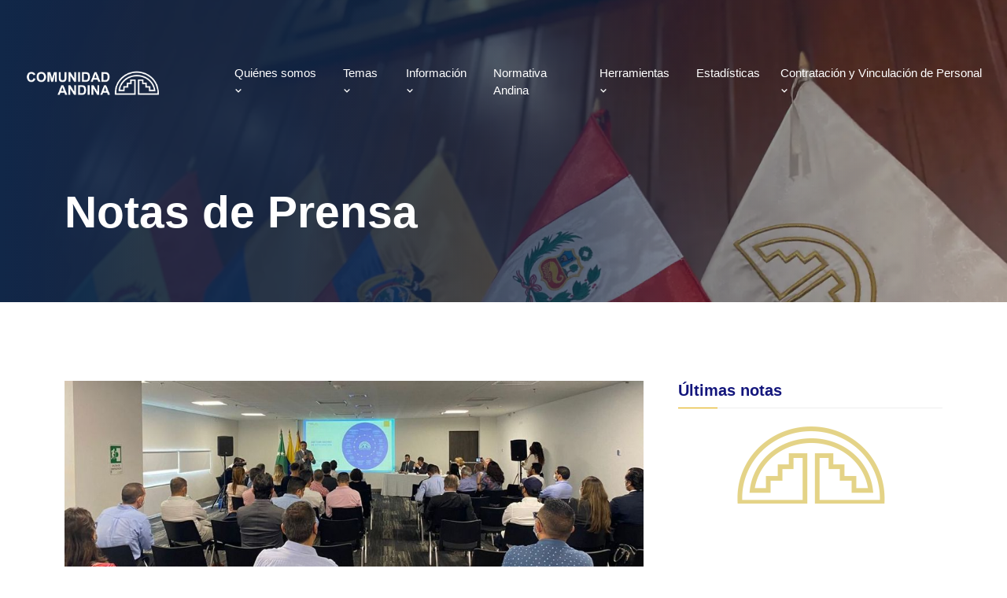

--- FILE ---
content_type: text/html; charset=utf-8
request_url: https://www.comunidadandina.org/notas-de-prensa/secretario-general-de-la-can-participo-en-gran-foro-empresarial-de-la-plataforma-logistica-del-eje-cafetero-de-colombia/
body_size: 7160
content:
<!DOCTYPE html><html lang="es"><head><meta charSet="utf-8"/><meta name="viewport" content="width=device-width, initial-scale=1"/><link rel="stylesheet" href="/_next/static/chunks/d6966ce199dc4034.css" data-precedence="next"/><link rel="stylesheet" href="/_next/static/chunks/57c3e40e7a2f6168.css" data-precedence="next"/><link rel="stylesheet" href="/_next/static/chunks/0b09fa164dad3c36.css" data-precedence="next"/><link rel="stylesheet" href="/_next/static/chunks/ad3228f98c9a8466.css" data-precedence="next"/><link rel="stylesheet" href="/_next/static/chunks/e468147dfb596597.css" data-precedence="next"/><link rel="preload" as="script" fetchPriority="low" href="/_next/static/chunks/e94ed2c5a454613d.js"/><script src="/_next/static/chunks/82abf2d65f5428ae.js" async=""></script><script src="/_next/static/chunks/168bff05f59426fa.js" async=""></script><script src="/_next/static/chunks/aeeccc620a3e2b37.js" async=""></script><script src="/_next/static/chunks/turbopack-3a757140b52e216b.js" async=""></script><script src="/_next/static/chunks/884f1b82e34ad0c8.js" async=""></script><script src="/_next/static/chunks/bdac91bbd7d2a04f.js" async=""></script><script src="/_next/static/chunks/74f71f92ca99c202.js" async=""></script><script src="/_next/static/chunks/7ed567f631129e88.js" async=""></script><script src="/_next/static/chunks/b6376d10b7732bd3.js" async=""></script><script src="/_next/static/chunks/98b890fb58f38d04.js" async=""></script><script src="/_next/static/chunks/ff1a16fafef87110.js" async=""></script><script src="/_next/static/chunks/767e15028781dc2b.js" async=""></script><link rel="preload" href="https://www.google.com/recaptcha/api.js?render=6LclaS8rAAAAAGjCxwFe1aOsYvuYE-ZI7daHDLE2" as="script"/><title>Secretario General de la CAN participó en Gran Foro Empresarial de la Plataforma Logística del Eje Cafetero de Colombia – Comunidad Andina</title><meta name="description" content="Comunidad Andina Nota de Prensa"/><meta name="keywords" content="comunidad andina nota de prensa, can nota de prensa, comunidad andina de naciones nota de prensa"/><meta property="og:title" content="Comunidad Andina"/><meta property="og:description" content="Sitio web oficial de la Comunidad Andina"/><meta property="og:url" content="https://www.comunidadandina.org/"/><meta property="og:image" content="https://www.comunidadandina.org/images/logo.png"/><meta property="og:type" content="website"/><meta name="twitter:card" content="summary_large_image"/><meta name="twitter:title" content="Comunidad Andina"/><meta name="twitter:description" content="Sitio web oficial de la Comunidad Andina"/><meta name="twitter:image" content="https://www.comunidadandina.org/images/logo.png"/><link rel="shortcut icon" href="/images/favicon-can-light.svg"/><link rel="icon" href="/images/favicon-can-light.svg"/><script src="/_next/static/chunks/a6dad97d9634a72d.js" noModule=""></script></head><body style="font-family:Arial"><div hidden=""><!--$--><!--/$--></div><div id="navbar" class="navbar-area p-0"><div class="bg-call-navbar-social py-2"><nav class="container ms-auto mb-0"><div class="row"><div class="col-md-6"></div><div class="col-md-6"><ul class="social flex-wrap d-flex gap-4 fs-4 my-0 py-0 ps-0 justify-content-end" style="list-style:none"><li data-aos="fade" data-aos-delay="0" data-aos-duration="1200"><a rel="noopener noreferrer" target="_blank" title="Facebook Comunidad Andina" href="https://www.facebook.com/comunidadandina"><i class="bx bxl-facebook list-social-icon"></i></a></li><li data-aos="fade" data-aos-delay="50" data-aos-duration="1200"><a rel="noopener noreferrer" target="_blank" title="Twitter Comunidad Andina" href="https://twitter.com/comunidadandina"><svg class="mb-2 list-social-icon" xmlns="http://www.w3.org/2000/svg" width="1em" height="1em" viewBox="0 0 24 24"><g fill="none" stroke="currentColor" stroke-width="1.5"><path d="M16.82 20.768L3.753 3.968A.6.6 0 0 1 4.227 3h2.48a.6.6 0 0 1 .473.232l13.067 16.8a.6.6 0 0 1-.474.968h-2.48a.6.6 0 0 1-.473-.232Z"></path><path stroke-linecap="round" d="M20 3L4 21"></path></g></svg></a></li><li data-aos="fade" data-aos-delay="100" data-aos-duration="1200"><a rel="noopener noreferrer" target="_blank" title="Linkedin Comunidad Andina" href="https://pe.linkedin.com/company/comunidad-andina-can"><i class="bx bxl-linkedin-square list-social-icon"></i></a></li><li data-aos="fade" data-aos-delay="150" data-aos-duration="1200"><a rel="noopener noreferrer" target="_blank" title="Instagram Comunidad Andina" href="https://www.instagram.com/comunidadandinacan/"><i class="bx bxl-instagram list-social-icon"></i></a></li><li data-aos="fade" data-aos-delay="200" data-aos-duration="1200"><a rel="noopener noreferrer" target="_blank" title="Youtube Comunidad Andina" href="https://www.youtube.com/user/comunidadandina"><i class="bx bxl-youtube list-social-icon"></i></a></li><li data-aos="fade" data-aos-delay="250" data-aos-duration="1200"><a rel="noopener noreferrer" target="_blank" title="Flickr Comunidad Andina" href="https://www.flickr.com/photos/comunidadandina/"><i class="bx bxl-flickr-square list-social-icon"></i></a></li><li data-aos="fade" data-aos-delay="300" data-aos-duration="1200"><a rel="noopener noreferrer" target="_blank" title="Tiktok Comunidad Andina" href="https://www.tiktok.com/@comunidadandina"><i class="bx bxl-tiktok list-social-icon"></i></a></li></ul></div></div></nav></div><div class="main-nav"><div class="container"><nav class="mb-0 navbar navbar-expand-md"><a class="navbar-brand" href="/"><div class="navbar-img"></div></a><button class="navbar-toggler navbar-toggler-right collapseds" type="button" data-toggle="collapse" data-target="#navbarSupportedContent" aria-controls="navbarSupportedContent" aria-expanded="false" aria-label="Toggle navigation"><span class="icon-bar top-bar transform-rotate-0"></span><span class="icon-bar middle-bar transform-rotate-0 opacity-100"></span><span class="icon-bar bottom-bar transform-rotate-0"></span></button><div class="collapse navbar-collapse mean-menu align-items-center justify-content-between" id="navbarSupportedContent"><ul class="true navbar-nav ms-0 navbar-default"><li class="nav-item"><a class="nav-link header-link" href="/quienes-somos/">Quiénes somos<!-- --> <i class="bx bx-chevron-down"></i></a><ul class="dropdown-menu mega-dropdown-menu d-flex align-items-center justify-content-center"><li class="nav-item row w-100"><a class="col-md-5 nav-link false" href="/quienes-somos/">La Comunidad Andina</a><div class="col-md-1"></div><a class="col-md-6 nav-link false" href="/quienes-somos/sistema-andino-de-integracion-sai/">Sistema Andino de Integración (SAI)</a><a class="col-md-5 nav-link false" href="/quienes-somos/paises-miembros/">Países Miembros</a><div class="col-md-1"></div><a class="col-md-6 nav-link false" href="/quienes-somos/secretaria-general-de-la-comunidad-andina/">Secretaría General de la Comunidad Andina</a><a class="col-md-5 nav-link false" href="/quienes-somos/cronologia/">Cronología</a><div class="col-md-1"></div><a class="col-md-6 nav-link false" href="/quienes-somos/simbolos-de-la-can/">Símbolos de la CAN</a></li></ul></li><li class="nav-item"><a class="nav-link header-link" rel="noopener noreferrer" target="_self" href="">Temas<!-- --> <i class="bx bx-chevron-down"></i></a><ul class="dropdown-menu"><li class="nav-item"><a class="nav-link " rel="noopener noreferrer" target="_self" href="/temas/dg-com/">Dirección General de Comercio (DG-COM)</a></li><li class="nav-item"><a class="nav-link " rel="noopener noreferrer" target="_self" href="/temas/dg-tis/">Dirección General de Transformación Productiva, Integración Física y Servicios (DG-TIS)</a></li><li class="nav-item"><a class="nav-link " rel="noopener noreferrer" target="_self" href="/temas/dg-dec/">Dirección General de Desarrollo Social, Cooperación y Propiedad Intelectual (DG-DEC)</a></li></ul></li><li class="nav-item"><a class="nav-link header-link" rel="noopener noreferrer" target="_self" href="">Información<!-- --> <i class="bx bx-chevron-down"></i></a><ul class="dropdown-menu"><li class="nav-item"><a class="nav-link " rel="noopener noreferrer" target="_self" href="/notas-de-prensa/">Notas de prensa</a></li><li class="nav-item"><a class="nav-link " rel="noopener noreferrer" target="_self" href="/bibliocan/publicaciones-de-la-secretaria-general-can//">Publicaciones</a></li><li class="nav-item"><a class="nav-link " rel="noopener noreferrer" target="_self" href="/eventos-sgcan/">Eventos</a></li></ul></li><li class="nav-item"><a class="nav-link " rel="noopener noreferrer" target="_self" href="/normativa-andina/convenios/1/">Normativa Andina</a></li><li class="nav-item"><a class="nav-link header-link" rel="noopener noreferrer" target="_self" href="#">Herramientas<!-- --> <i class="bx bx-chevron-down"></i></a><ul class="dropdown-menu"><li class="nav-item"><a class="nav-link " rel="noopener noreferrer" target="_self" href="/bibliocan/">BiblioCAN</a></li><li class="nav-item"><a class="nav-link " rel="noopener noreferrer" target="_self" href="/buscador-plaguicidas/">Buscador de plaguicidas</a></li><li class="nav-item"><a class="nav-link " rel="noopener noreferrer" target="_self" href="/oficinas-consulares/">Buscador de Oficinas Consulares</a></li><li class="nav-item"><a class="nav-link " rel="noopener noreferrer" target="_blank" href="https://opsaa.iica.int/es/dimensions-region?regions=93">OPSAa Andino</a></li><li class="nav-item"><a class="nav-link " rel="noopener noreferrer" target="_blank" href="https://old.comunidadandina.org/PlataformaGRD/">Plataforma de Gestión de Riegos</a></li></ul></li><li class="nav-item"><a class="nav-link " rel="noopener noreferrer" target="_self" href="/temas/dg-dec/estadistica/">Estadísticas</a></li><li class="nav-item"><a class="nav-link header-link" rel="noopener noreferrer" target="_self" href="#">Contratación y Vinculación de Personal<!-- --> <i class="bx bx-chevron-down"></i></a><ul class="dropdown-menu"><li class="nav-item"><a class="nav-link " rel="noopener noreferrer" target="_self" href="/convocatorias/vacantes-personal/">Vacantes Personal</a></li><li class="nav-item"><a class="nav-link " rel="noopener noreferrer" target="_self" href="/convocatorias/adquisiciones-de-bienes-y-servicios/">Adquisiciones de Bienes y Servicios</a></li><li class="nav-item"><a class="nav-link " rel="noopener noreferrer" target="_self" href="/convocatorias/plan-anual-de-contrataciones/">Plan Anual de Contrataciones</a></li></ul></li></ul><ul class="true navbar-nav ms-0 navbar-min-break"><li class="nav-item"><a class="nav-link header-link" href="/quienes-somos/">Quiénes somos<!-- --> <i class="bx bx-chevron-down"></i></a><ul class="dropdown-menu mega-dropdown-menu d-flex align-items-center justify-content-center"><li class="nav-item row w-100"><a class="col-md-5 nav-link false" href="/quienes-somos/">La Comunidad Andina</a><div class="col-md-1"></div><a class="col-md-6 nav-link false" href="/quienes-somos/sistema-andino-de-integracion-sai/">Sistema Andino de Integración (SAI)</a><a class="col-md-5 nav-link false" href="/quienes-somos/paises-miembros/">Países Miembros</a><div class="col-md-1"></div><a class="col-md-6 nav-link false" href="/quienes-somos/secretaria-general-de-la-comunidad-andina/">Secretaría General de la Comunidad Andina</a><a class="col-md-5 nav-link false" href="/quienes-somos/cronologia/">Cronología</a><div class="col-md-1"></div><a class="col-md-6 nav-link false" href="/quienes-somos/simbolos-de-la-can/">Símbolos de la CAN</a></li></ul></li><li class="nav-item"><a class="nav-link header-link" rel="noopener noreferrer" target="_self" href="">Temas<!-- --> <i class="bx bx-chevron-down"></i></a><ul class="dropdown-menu"><li class="nav-item"><a class="nav-link " rel="noopener noreferrer" target="_self" href="/temas/dg-com/">Dirección General de Comercio (DG-COM)</a></li><li class="nav-item"><a class="nav-link " rel="noopener noreferrer" target="_self" href="/temas/dg-tis/">Dirección General de Transformación Productiva, Integración Física y Servicios (DG-TIS)</a></li><li class="nav-item"><a class="nav-link " rel="noopener noreferrer" target="_self" href="/temas/dg-dec/">Dirección General de Desarrollo Social, Cooperación y Propiedad Intelectual (DG-DEC)</a></li></ul></li><li class="nav-item"><a class="nav-link header-link" rel="noopener noreferrer" target="_self" href="#">Servicios<!-- --> <i class="bx bx-chevron-down"></i></a><ul class="dropdown-menu"><li class="nav-item"><a class="nav-link " rel="noopener noreferrer" target="_self" href="/normativa-andina/convenios/1/">Normativa Andina</a></li><li class="nav-item"><a class="nav-link " rel="noopener noreferrer" target="_self" href="/bibliocan/">BiblioCAN</a></li><li class="nav-item"><a class="nav-link " rel="noopener noreferrer" target="_self" href="/notas-de-prensa/">Notas de prensa</a></li><li class="nav-item"><a class="nav-link " rel="noopener noreferrer" target="_self" href="/bibliocan/publicaciones-de-la-secretaria-general-can//">Publicaciones</a></li><li class="nav-item"><a class="nav-link " rel="noopener noreferrer" target="_self" href="/eventos-sgcan/">Eventos</a></li><li class="nav-item"><a class="nav-link " rel="noopener noreferrer" target="_self" href="/temas/dg-dec/estadistica/">Estadísticas</a></li><li class="nav-item"><a class="nav-link " rel="noopener noreferrer" target="_self" href="/buscador-plaguicidas/">Buscador de plaguicidas</a></li><li class="nav-item"><a class="nav-link " rel="noopener noreferrer" target="_self" href="/oficinas-consulares/">Buscador de Oficinas Consulares</a></li><li class="nav-item"><a class="nav-link " rel="noopener noreferrer" target="_blank" href="https://opsaa.iica.int/es/dimensions-region?regions=93">OPSAa Andino</a></li><li class="nav-item"><a class="nav-link " rel="noopener noreferrer" target="_blank" href="https://old.comunidadandina.org/PlataformaGRD/">Plataforma de Gestión de Riegos</a></li></ul></li><li class="nav-item"><a class="nav-link header-link" rel="noopener noreferrer" target="_self" href="#">Contratación y Vinculación de Personal<!-- --> <i class="bx bx-chevron-down"></i></a><ul class="dropdown-menu"><li class="nav-item"><a class="nav-link " rel="noopener noreferrer" target="_self" href="/convocatorias/vacantes-personal/">Vacantes Personal</a></li><li class="nav-item"><a class="nav-link " rel="noopener noreferrer" target="_self" href="/convocatorias/adquisiciones-de-bienes-y-servicios/">Adquisiciones de Bienes y Servicios</a></li><li class="nav-item"><a class="nav-link " rel="noopener noreferrer" target="_self" href="/convocatorias/plan-anual-de-contrataciones/">Plan Anual de Contrataciones</a></li></ul></li></ul></div><div class="container-live-alert d-none d-lg-block"></div></nav></div></div></div><section><div class="digital-agency-banner digital-agency-banner--pt d-flex align-items-center pb-5 " style="background-image:url(/images/quienes-somos/banderas-bg.webp)"><div class="background-darken-right"></div><div class="container"><div class="pt-5 mt-4 digital-agency-banner-content z-2 false"><h2 class="text-white banner-title">Notas de Prensa</h2><p class="fs-6"></p></div></div></div></section><div class="blog-details-area ptb-100"><div class="container"><div class="row"><div class="col-lg-8 col-md-12"><div class="blog-details-desc"><div class="article-image"><img alt="" loading="lazy" width="860" height="700" decoding="async" data-nimg="1" style="color:transparent" src="https://www.comunidadandina.org/can-files/uploads/large_Whats_App_Image_2021_12_14_at_10_04_20_180c36dfe0.jpeg"/></div><div class="article-content"><div class="entry-meta"><ul><li><i class="bx bx-calendar"></i><time dateTime="2021-12-14">2021-12-14</time></li></ul></div><h1 class="mb-4 d-sm-block d-none fs-3">Secretario General de la CAN participó en Gran Foro Empresarial de la Plataforma Logística del Eje Cafetero de Colombia</h1><h1 class="mb-4 d-sm-none d-block fs-4">Secretario General de la CAN participó en Gran Foro Empresarial de la Plataforma Logística del Eje Cafetero de Colombia</h1><div><div>
<p>En la ciudad de Pereira, departamento de Risaralda, el secretario general de la Comunidad Andina, Jorge Hernando Pedraza participó en el Gran Foro Empresarial de la Plataforma Logística del Eje Cafetero de Colombia (PLEC), al cual asistieron autoridades y representantes de instituciones regionales y el sector productivo.</p>
<p>El jefe del organismo conoció las actividades y el desarrollo de proyectos de la Plataforma y destacó que este tipo de iniciativas se constituyen como un ejemplo internacional, resaltando la labor del PLEC y su contribución al proceso de reactivación de la economía colombiana y de la CAN.</p>
<p>Jorge Hernando Pedraza brindó la conferencia “La CAN hoy”, en la cual detalló los ámbitos de acción en los que trabaja la Comunidad Andina, los logros alcanzados y la normativa supranacional en transporte, infraestructura y servicios.</p>
<p>Asimismo, el secretario general abordó aspectos referidos a la logística y la competitividad andina, los avances en integración física como elemento facilitador del comercio que permite la construcción de un mercado dinámico de intercambio de bienes y servicios entre Bolivia, Colombia, Ecuador y Perú.</p>
<p>Estuvieron presentes el gobernador (e) de Risaralda, Jorge Alexis Mejía; el secretario de Planeamiento del departamento, Mauricio Vega; la gerente de la Plataforma Logística del Eje Cafetero de Colombia, Elsa Gladys Cifuentes y el presidente del Comité Intergremial, Jaime Cortés, quienes agradecieron la visita del jefe del organismo.</p>
<p>Risaralda, 13 de diciembre de 2021</p>
</div></div></div><div class="post-navigation"></div></div></div><div class="col-lg-4 col-md-12"><aside class="widget-area" id="secondary"><div class="widget widget_spacle_posts_thumb"><h3 class="widget-title">Últimas notas</h3><div style="position:relative" class="py-5"><div class="custom-preloader py-5 bg-transparent"><img alt="preloader img" loading="lazy" width="200" height="200" decoding="async" data-nimg="1" class="custom-preloader-img" style="color:transparent" src="/images/favicon.png"/></div></div></div></aside></div></div></div></div><!--$--><!--/$--><footer class="footer-area"><div class="container"><div class="row"><div class="col-xl-5 col-md-6 col-sm-6" data-aos="fade-in" data-aos-delay="100" data-aos-duration="1200"><div class="single-footer-widget"><div class="logo"><a href="/"><img alt="image" loading="lazy" width="300" height="40" decoding="async" data-nimg="1" style="color:transparent" src="/images/white-logo.png"/></a></div><div class=" mt-4 pt-2"><h3 class="fs-5 mb-3">Secretaría General de la Comunidad Andina</h3><address><ul class="services-list"><li><i class="bx bxs-map"></i>  Av. Paseo de la República 3895<br/>San Isidro, Lima. Perú</li><li class="mb-3"><i class="bx bxs-phone"></i>  Teléfono: <a href="tel:5117106400">(511) 7106400</a></li></ul></address><p class="text-white c-pointer"><u>Descargo de Responsabilidades</u></p></div></div></div><div class="col-xxl-5 col-xl-4 col-md-6 col-sm-6" data-aos="fade-in" data-aos-delay="200" data-aos-duration="1200"><div class="single-footer-widget"><h3 class="fs-5">Recibe información de la CAN</h3><form class="col-11 text-white"><div class="mb-3"><label for="nombre" class="form-label">Nombre y apellido</label><input required="" type="text" class="form-control" id="nombre" name="name"/></div><div class="mb-3"><label for="correo" class="form-label">Correo electrónico</label><input required="" type="email" class="form-control" id="correo" name="email"/></div><p class="recaptcha-ad-terms">This site is protected by reCAPTCHA and the Google <a target="_blank" href="https://policies.google.com/privacy">Privacy Policy</a> and <a target="_blank" href="https://policies.google.com/terms">Terms of Service</a> apply.</p><b><sup class="text-success"></sup></b><button type="submit" class="btn btn-primary d-flex align-items-center">Enviar<i class="bx bxs-send ms-1"></i></button></form></div></div><div class="col-xxl-2 col-xl-3 col-md-6 col-sm-6" data-aos="fade-in" data-aos-delay="400" data-aos-duration="1200"><div class="single-footer-widget mb-3"><h3 class="fs-5">Redes Sociales</h3></div><ul class="social flex-wrap d-flex gap-4 fs-4 my-0 py-0 ps-0 justify-content-start" style="list-style:none"><li data-aos="fade" data-aos-delay="0" data-aos-duration="1200"><a rel="noopener noreferrer" target="_blank" title="Facebook Comunidad Andina" href="https://www.facebook.com/comunidadandina"><i class="bx bxl-facebook list-social-icon"></i></a></li><li data-aos="fade" data-aos-delay="50" data-aos-duration="1200"><a rel="noopener noreferrer" target="_blank" title="Twitter Comunidad Andina" href="https://twitter.com/comunidadandina"><svg class="mb-2 list-social-icon" xmlns="http://www.w3.org/2000/svg" width="1em" height="1em" viewBox="0 0 24 24"><g fill="none" stroke="currentColor" stroke-width="1.5"><path d="M16.82 20.768L3.753 3.968A.6.6 0 0 1 4.227 3h2.48a.6.6 0 0 1 .473.232l13.067 16.8a.6.6 0 0 1-.474.968h-2.48a.6.6 0 0 1-.473-.232Z"></path><path stroke-linecap="round" d="M20 3L4 21"></path></g></svg></a></li><li data-aos="fade" data-aos-delay="100" data-aos-duration="1200"><a rel="noopener noreferrer" target="_blank" title="Linkedin Comunidad Andina" href="https://pe.linkedin.com/company/comunidad-andina-can"><i class="bx bxl-linkedin-square list-social-icon"></i></a></li><li data-aos="fade" data-aos-delay="150" data-aos-duration="1200"><a rel="noopener noreferrer" target="_blank" title="Instagram Comunidad Andina" href="https://www.instagram.com/comunidadandinacan/"><i class="bx bxl-instagram list-social-icon"></i></a></li><li data-aos="fade" data-aos-delay="200" data-aos-duration="1200"><a rel="noopener noreferrer" target="_blank" title="Youtube Comunidad Andina" href="https://www.youtube.com/user/comunidadandina"><i class="bx bxl-youtube list-social-icon"></i></a></li><li data-aos="fade" data-aos-delay="250" data-aos-duration="1200"><a rel="noopener noreferrer" target="_blank" title="Flickr Comunidad Andina" href="https://www.flickr.com/photos/comunidadandina/"><i class="bx bxl-flickr-square list-social-icon"></i></a></li><li data-aos="fade" data-aos-delay="300" data-aos-duration="1200"><a rel="noopener noreferrer" target="_blank" title="Tiktok Comunidad Andina" href="https://www.tiktok.com/@comunidadandina"><i class="bx bxl-tiktok list-social-icon"></i></a></li></ul><br/><a class="text-white" target="_blank" rel="noopener noreferrer" href="http://extranet.comunidadandina.org/ecan"><u>Accede al eCan</u></a></div></div><div class="copyright-area"><p>© <!-- -->2026<!-- --> Secretaría General de la Comunidad Andina | ® Derechos Reservados</p></div></div><div></div></footer><div class="container-live-alert d-lg-none d-block"></div><div></div><script src="/_next/static/chunks/e94ed2c5a454613d.js" id="_R_" async=""></script><script>(self.__next_f=self.__next_f||[]).push([0])</script><script>self.__next_f.push([1,"1:\"$Sreact.fragment\"\n2:I[79520,[\"/_next/static/chunks/884f1b82e34ad0c8.js\",\"/_next/static/chunks/bdac91bbd7d2a04f.js\",\"/_next/static/chunks/74f71f92ca99c202.js\",\"/_next/static/chunks/7ed567f631129e88.js\",\"/_next/static/chunks/b6376d10b7732bd3.js\",\"/_next/static/chunks/98b890fb58f38d04.js\"],\"\"]\n3:I[59821,[\"/_next/static/chunks/884f1b82e34ad0c8.js\",\"/_next/static/chunks/bdac91bbd7d2a04f.js\",\"/_next/static/chunks/74f71f92ca99c202.js\",\"/_next/static/chunks/7ed567f631129e88.js\"],\"default\"]\n4:I[99417,[\"/_next/static/chunks/884f1b82e34ad0c8.js\",\"/_next/static/chunks/bdac91bbd7d2a04f.js\",\"/_next/static/chunks/74f71f92ca99c202.js\",\"/_next/static/chunks/7ed567f631129e88.js\"],\"default\"]\n5:I[39756,[\"/_next/static/chunks/ff1a16fafef87110.js\",\"/_next/static/chunks/767e15028781dc2b.js\"],\"default\"]\n6:I[28910,[\"/_next/static/chunks/ff1a16fafef87110.js\",\"/_next/static/chunks/767e15028781dc2b.js\"],\"default\"]\n7:I[5500,[\"/_next/static/chunks/884f1b82e34ad0c8.js\",\"/_next/static/chunks/bdac91bbd7d2a04f.js\",\"/_next/static/chunks/74f71f92ca99c202.js\",\"/_next/static/chunks/7ed567f631129e88.js\",\"/_next/static/chunks/b6376d10b7732bd3.js\",\"/_next/static/chunks/98b890fb58f38d04.js\"],\"Image\"]\n8:I[22016,[\"/_next/static/chunks/884f1b82e34ad0c8.js\",\"/_next/static/chunks/bdac91bbd7d2a04f.js\",\"/_next/static/chunks/74f71f92ca99c202.js\",\"/_next/static/chunks/7ed567f631129e88.js\",\"/_next/static/chunks/b6376d10b7732bd3.js\",\"/_next/static/chunks/98b890fb58f38d04.js\"],\"\"]\n9:I[6191,[\"/_next/static/chunks/884f1b82e34ad0c8.js\",\"/_next/static/chunks/bdac91bbd7d2a04f.js\",\"/_next/static/chunks/74f71f92ca99c202.js\",\"/_next/static/chunks/7ed567f631129e88.js\"],\"default\"]\na:I[28478,[\"/_next/static/chunks/884f1b82e34ad0c8.js\",\"/_next/static/chunks/bdac91bbd7d2a04f.js\",\"/_next/static/chunks/74f71f92ca99c202.js\",\"/_next/static/chunks/7ed567f631129e88.js\"],\"default\"]\nb:I[54255,[\"/_next/static/chunks/884f1b82e34ad0c8.js\",\"/_next/static/chunks/bdac91bbd7d2a04f.js\",\"/_next/static/chunks/74f71f92ca99c202.js\",\"/_next/static/chunks/7ed567f631129e88.js\"],\"default\"]\nc:I[97255,[\"/_next/static/chunks/884f1b82e34ad0c8.js\",\"/_next/static/chunks/bdac91bbd7d2a04f.js\",\"/_next/static/chunks/74f71f92ca99c202.js\",\"/_next/static/chunks/7ed567f631129e88.js\"],\"default\"]\ne:I[97367,[\"/_next/static/chunks/ff1a16fafef87110.js\",\"/_next/static/chunks/767e15028781dc2b.js\"],\"OutletBoundary\"]\nf:\"$Sreact.suspense\"\n11:I[97367,[\"/_next/static/chunks/ff1a16fafef87110.js\",\"/_next/static/chunks/767e15028781dc2b.js\"],\"ViewportBoundary\"]\n13:I[97367,[\"/_next/static/chunks/ff1a16fafef87110.js\",\"/_next/static/chunks/767e15028781dc2b.js\"],\"MetadataBoundary\"]\n15:I[68027,[\"/_next/static/chunks/ff1a16fafef87110.js\",\"/_next/static/chunks/767e15028781dc2b.js\"],\"default\"]\n:HL[\"/_next/static/chunks/d6966ce199dc4034.css\",\"style\"]\n:HL[\"/_next/static/chunks/57c3e40e7a2f6168.css\",\"style\"]\n:HL[\"/_next/static/chunks/0b09fa164dad3c36.css\",\"style\"]\n:HL[\"/_next/static/chunks/ad3228f98c9a8466.css\",\"style\"]\n:HL[\"/_next/static/chunks/e468147dfb596597.css\",\"style\"]\n"])</script><script>self.__next_f.push([1,"0:{\"P\":null,\"b\":\"wDEEJBUnoLQlRsukcuJ9d\",\"c\":[\"\",\"notas-de-prensa\",\"secretario-general-de-la-can-participo-en-gran-foro-empresarial-de-la-plataforma-logistica-del-eje-cafetero-de-colombia\",\"\"],\"q\":\"\",\"i\":false,\"f\":[[[\"\",{\"children\":[\"notas-de-prensa\",{\"children\":[[\"slug\",\"secretario-general-de-la-can-participo-en-gran-foro-empresarial-de-la-plataforma-logistica-del-eje-cafetero-de-colombia\",\"d\"],{\"children\":[\"__PAGE__\",{}]}]}]},\"$undefined\",\"$undefined\",true],[[\"$\",\"$1\",\"c\",{\"children\":[[[\"$\",\"link\",\"0\",{\"rel\":\"stylesheet\",\"href\":\"/_next/static/chunks/d6966ce199dc4034.css\",\"precedence\":\"next\",\"crossOrigin\":\"$undefined\",\"nonce\":\"$undefined\"}],[\"$\",\"link\",\"1\",{\"rel\":\"stylesheet\",\"href\":\"/_next/static/chunks/57c3e40e7a2f6168.css\",\"precedence\":\"next\",\"crossOrigin\":\"$undefined\",\"nonce\":\"$undefined\"}],[\"$\",\"link\",\"2\",{\"rel\":\"stylesheet\",\"href\":\"/_next/static/chunks/0b09fa164dad3c36.css\",\"precedence\":\"next\",\"crossOrigin\":\"$undefined\",\"nonce\":\"$undefined\"}],[\"$\",\"link\",\"3\",{\"rel\":\"stylesheet\",\"href\":\"/_next/static/chunks/ad3228f98c9a8466.css\",\"precedence\":\"next\",\"crossOrigin\":\"$undefined\",\"nonce\":\"$undefined\"}],[\"$\",\"link\",\"4\",{\"rel\":\"stylesheet\",\"href\":\"/_next/static/chunks/e468147dfb596597.css\",\"precedence\":\"next\",\"crossOrigin\":\"$undefined\",\"nonce\":\"$undefined\"}],[\"$\",\"script\",\"script-0\",{\"src\":\"/_next/static/chunks/884f1b82e34ad0c8.js\",\"async\":true,\"nonce\":\"$undefined\"}],[\"$\",\"script\",\"script-1\",{\"src\":\"/_next/static/chunks/bdac91bbd7d2a04f.js\",\"async\":true,\"nonce\":\"$undefined\"}],[\"$\",\"script\",\"script-2\",{\"src\":\"/_next/static/chunks/74f71f92ca99c202.js\",\"async\":true,\"nonce\":\"$undefined\"}],[\"$\",\"script\",\"script-3\",{\"src\":\"/_next/static/chunks/7ed567f631129e88.js\",\"async\":true,\"nonce\":\"$undefined\"}]],[\"$\",\"html\",null,{\"lang\":\"es\",\"children\":[[[\"$\",\"$L2\",null,{\"strategy\":\"lazyOnload\",\"src\":\"https://www.googletagmanager.com/gtag/js?id=G-RBK8QPLWDT\"}],[\"$\",\"$L2\",null,{\"id\":\"\",\"strategy\":\"lazyOnload\",\"children\":\"\\n              window.dataLayer = window.dataLayer || [];\\n              function gtag(){dataLayer.push(arguments);}\\n              gtag('js', new Date());\\n              gtag('config', 'G-RBK8QPLWDT', {\\n              page_path: window.location.pathname,\\n              });\\n          \"}]],[\"$\",\"$L3\",null,{}],[\"$\",\"body\",null,{\"style\":{\"fontFamily\":\"Arial\"},\"children\":[\"\",[\"$\",\"$L4\",null,{}],[\"$\",\"$L5\",null,{\"parallelRouterKey\":\"children\",\"error\":\"$undefined\",\"errorStyles\":\"$undefined\",\"errorScripts\":\"$undefined\",\"template\":[\"$\",\"$L6\",null,{}],\"templateStyles\":\"$undefined\",\"templateScripts\":\"$undefined\",\"notFound\":[[\"$\",\"div\",null,{\"className\":\"error-area\",\"children\":[\"$\",\"div\",null,{\"className\":\"d-table\",\"children\":[\"$\",\"div\",null,{\"className\":\"d-table-cell\",\"children\":[\"$\",\"div\",null,{\"className\":\"container\",\"children\":[\"$\",\"div\",null,{\"className\":\"error-content\",\"children\":[[\"$\",\"$L7\",null,{\"src\":\"/images/404.png\",\"alt\":\"error\",\"width\":1250,\"height\":664}],[\"$\",\"h3\",null,{\"className\":\"text-white\",\"children\":\"Recurso no encontrado\"}],[\"$\",\"p\",null,{\"className\":\"text-light\",\"children\":\"No se han encontrado resultados.\"}],[\"$\",\"$L8\",null,{\"href\":\"/\",\"className\":\"default-btn\",\"children\":[[\"$\",\"i\",null,{\"className\":\"bx bx-rotate-left\"}],\"Regresa al inicio\",[\"$\",\"span\",null,{}]]}]]}]}]}]}]}],[]],\"forbidden\":\"$undefined\",\"unauthorized\":\"$undefined\"}],[\"$\",\"$L9\",null,{}],[\"$\",\"$La\",null,{}],[\"$\",\"div\",null,{\"className\":\"container-live-alert d-lg-none d-block\",\"children\":[\"$\",\"$Lb\",null,{}]}],[\"$\",\"$Lc\",null,{}]]}]]}]]}],{\"children\":[[\"$\",\"$1\",\"c\",{\"children\":[null,[\"$\",\"$L5\",null,{\"parallelRouterKey\":\"children\",\"error\":\"$undefined\",\"errorStyles\":\"$undefined\",\"errorScripts\":\"$undefined\",\"template\":[\"$\",\"$L6\",null,{}],\"templateStyles\":\"$undefined\",\"templateScripts\":\"$undefined\",\"notFound\":\"$undefined\",\"forbidden\":\"$undefined\",\"unauthorized\":\"$undefined\"}]]}],{\"children\":[[\"$\",\"$1\",\"c\",{\"children\":[null,[\"$\",\"$L5\",null,{\"parallelRouterKey\":\"children\",\"error\":\"$undefined\",\"errorStyles\":\"$undefined\",\"errorScripts\":\"$undefined\",\"template\":[\"$\",\"$L6\",null,{}],\"templateStyles\":\"$undefined\",\"templateScripts\":\"$undefined\",\"notFound\":\"$undefined\",\"forbidden\":\"$undefined\",\"unauthorized\":\"$undefined\"}]]}],{\"children\":[[\"$\",\"$1\",\"c\",{\"children\":[\"$Ld\",[[\"$\",\"script\",\"script-0\",{\"src\":\"/_next/static/chunks/b6376d10b7732bd3.js\",\"async\":true,\"nonce\":\"$undefined\"}],[\"$\",\"script\",\"script-1\",{\"src\":\"/_next/static/chunks/98b890fb58f38d04.js\",\"async\":true,\"nonce\":\"$undefined\"}]],[\"$\",\"$Le\",null,{\"children\":[\"$\",\"$f\",null,{\"name\":\"Next.MetadataOutlet\",\"children\":\"$@10\"}]}]]}],{},null,false,false]},null,false,false]},null,false,false]},null,false,false],[\"$\",\"$1\",\"h\",{\"children\":[null,[\"$\",\"$L11\",null,{\"children\":\"$L12\"}],[\"$\",\"div\",null,{\"hidden\":true,\"children\":[\"$\",\"$L13\",null,{\"children\":[\"$\",\"$f\",null,{\"name\":\"Next.Metadata\",\"children\":\"$L14\"}]}]}],null]}],false]],\"m\":\"$undefined\",\"G\":[\"$15\",[]],\"S\":true}\n"])</script><script>self.__next_f.push([1,"12:[[\"$\",\"meta\",\"0\",{\"charSet\":\"utf-8\"}],[\"$\",\"meta\",\"1\",{\"name\":\"viewport\",\"content\":\"width=device-width, initial-scale=1\"}]]\n"])</script><script>self.__next_f.push([1,"16:I[9965,[\"/_next/static/chunks/884f1b82e34ad0c8.js\",\"/_next/static/chunks/bdac91bbd7d2a04f.js\",\"/_next/static/chunks/74f71f92ca99c202.js\",\"/_next/static/chunks/7ed567f631129e88.js\",\"/_next/static/chunks/b6376d10b7732bd3.js\",\"/_next/static/chunks/98b890fb58f38d04.js\"],\"default\"]\n18:I[38931,[\"/_next/static/chunks/884f1b82e34ad0c8.js\",\"/_next/static/chunks/bdac91bbd7d2a04f.js\",\"/_next/static/chunks/74f71f92ca99c202.js\",\"/_next/static/chunks/7ed567f631129e88.js\",\"/_next/static/chunks/b6376d10b7732bd3.js\",\"/_next/static/chunks/98b890fb58f38d04.js\"],\"default\"]\n1a:I[27201,[\"/_next/static/chunks/ff1a16fafef87110.js\",\"/_next/static/chunks/767e15028781dc2b.js\"],\"IconMark\"]\n17:T9bc,"])</script><script>self.__next_f.push([1,"{\"@context\":\"https://schema.org\",\"@type\":\"NewsArticle\",\"headline\":\"Secretario General de la CAN participó en Gran Foro Empresarial de la Plataforma Logística del Eje Cafetero de Colombia\",\"datePublished\":\"2021-12-14T08:00:00-05:00\",\"dateModified\":\"2021-12-14T08:00:00-05:00\",\"author\":{\"@type\":\"Organization\",\"name\":\"Comunidad Andina\",\"url\":\"https://www.comunidadandina.org\"},\"publisher\":{\"@type\":\"Organization\",\"name\":\"Comunidad Andina\",\"logo\":{\"@type\":\"ImageObject\",\"url\":\"https://www.comunidadandina.org/images/logo.png\"}},\"mainEntityOfPage\":{\"@type\":\"WebPage\",\"@id\":\"https://www.comunidadandina.org/notas-de-prensa/secretario-general-de-la-can-participo-en-gran-foro-empresarial-de-la-plataforma-logistica-del-eje-cafetero-de-colombia\"},\"image\":{\"@type\":\"ImageObject\",\"url\":\"https://www.comunidadandina.org/can-files/uploads/large_Whats_App_Image_2021_12_14_at_10_04_20_180c36dfe0.jpeg\",\"width\":1200,\"height\":630},\"articleBody\":\"\\nEn la ciudad de Pereira, departamento de Risaralda, el secretario general de la Comunidad Andina, Jorge Hernando Pedraza participó en el Gran Foro Empresarial de la Plataforma Logística del Eje Cafetero de Colombia (PLEC), al cual asistieron autoridades y representantes de instituciones regionales y el sector productivo.\\nEl jefe del organismo conoció las actividades y el desarrollo de proyectos de la Plataforma y destacó que este tipo de iniciativas se constituyen como un ejemplo internacional, resaltando la labor del PLEC y su contribución al proceso de reactivación de la economía colombiana y de la CAN.\\nJorge Hernando Pedraza brindó la conferencia “La CAN hoy”, en la cual detalló los ámbitos de acción en los que trabaja la Comunidad Andina, los logros alcanzados y la normativa supranacional en transporte, infraestructura y servicios.\\nAsimismo, el secretario general abordó aspectos referidos a la logística y la competitividad andina, los avances en integración física como elemento facilitador del comercio que permite la construcción de un mercado dinámico de intercambio de bienes y servicios entre Bolivia, Colombia, Ecuador y Perú.\\nEstuvieron presentes el gobernador (e) de Risaralda, Jorge Alexis Mejía; el secretario de Planeamiento del departamento, Mauricio Vega; la gerente de la Plataforma Logística del Eje Cafetero de Colombia, Elsa Gladys Cifuentes y el presidente del Comité Intergremial, Jaime Cortés, quienes agradecieron la visita del jefe del organismo.\\nRisaralda, 13 de diciembre de 2021\\n\"}"])</script><script>self.__next_f.push([1,"19:T642,"])</script><script>self.__next_f.push([1,"\u003cdiv\u003e\n\u003cp\u003eEn la ciudad de Pereira, departamento de Risaralda, el secretario general de la Comunidad Andina, Jorge Hernando Pedraza participó en el Gran Foro Empresarial de la Plataforma Logística del Eje Cafetero de Colombia (PLEC), al cual asistieron autoridades y representantes de instituciones regionales y el sector productivo.\u003c/p\u003e\n\u003cp\u003eEl jefe del organismo conoció las actividades y el desarrollo de proyectos de la Plataforma y destacó que este tipo de iniciativas se constituyen como un ejemplo internacional, resaltando la labor del PLEC y su contribución al proceso de reactivación de la economía colombiana y de la CAN.\u003c/p\u003e\n\u003cp\u003eJorge Hernando Pedraza brindó la conferencia “La CAN hoy”, en la cual detalló los ámbitos de acción en los que trabaja la Comunidad Andina, los logros alcanzados y la normativa supranacional en transporte, infraestructura y servicios.\u003c/p\u003e\n\u003cp\u003eAsimismo, el secretario general abordó aspectos referidos a la logística y la competitividad andina, los avances en integración física como elemento facilitador del comercio que permite la construcción de un mercado dinámico de intercambio de bienes y servicios entre Bolivia, Colombia, Ecuador y Perú.\u003c/p\u003e\n\u003cp\u003eEstuvieron presentes el gobernador (e) de Risaralda, Jorge Alexis Mejía; el secretario de Planeamiento del departamento, Mauricio Vega; la gerente de la Plataforma Logística del Eje Cafetero de Colombia, Elsa Gladys Cifuentes y el presidente del Comité Intergremial, Jaime Cortés, quienes agradecieron la visita del jefe del organismo.\u003c/p\u003e\n\u003cp\u003eRisaralda, 13 de diciembre de 2021\u003c/p\u003e\n\u003c/div\u003e"])</script><script>self.__next_f.push([1,"d:[[\"$\",\"$L16\",null,{\"title\":[\"$\",\"h2\",null,{\"className\":\"text-white banner-title\",\"children\":\"Notas de Prensa\"}],\"mainHeading\":false,\"sub_title\":\"\"}],[\"$\",\"$L2\",null,{\"type\":\"application/ld+json\",\"id\":\"json-ld\",\"children\":\"$17\"}],[[\"$\",\"$L18\",\"0\",{\"featured_image\":{\"alt\":\"\",\"src\":\"https://www.comunidadandina.org/can-files/uploads/large_Whats_App_Image_2021_12_14_at_10_04_20_180c36dfe0.jpeg\"},\"date\":\"2021-12-14\",\"title\":\"Secretario General de la CAN participó en Gran Foro Empresarial de la Plataforma Logística del Eje Cafetero de Colombia\",\"content\":\"$19\",\"is_html_format\":true}]]]\n10:null\n14:[[\"$\",\"title\",\"0\",{\"children\":\"Secretario General de la CAN participó en Gran Foro Empresarial de la Plataforma Logística del Eje Cafetero de Colombia – Comunidad Andina\"}],[\"$\",\"meta\",\"1\",{\"name\":\"description\",\"content\":\"Comunidad Andina Nota de Prensa\"}],[\"$\",\"meta\",\"2\",{\"name\":\"keywords\",\"content\":\"comunidad andina nota de prensa, can nota de prensa, comunidad andina de naciones nota de prensa\"}],[\"$\",\"meta\",\"3\",{\"property\":\"og:title\",\"content\":\"Comunidad Andina\"}],[\"$\",\"meta\",\"4\",{\"property\":\"og:description\",\"content\":\"Sitio web oficial de la Comunidad Andina\"}],[\"$\",\"meta\",\"5\",{\"property\":\"og:url\",\"content\":\"https://www.comunidadandina.org/\"}],[\"$\",\"meta\",\"6\",{\"property\":\"og:image\",\"content\":\"https://www.comunidadandina.org/images/logo.png\"}],[\"$\",\"meta\",\"7\",{\"property\":\"og:type\",\"content\":\"website\"}],[\"$\",\"meta\",\"8\",{\"name\":\"twitter:card\",\"content\":\"summary_large_image\"}],[\"$\",\"meta\",\"9\",{\"name\":\"twitter:title\",\"content\":\"Comunidad Andina\"}],[\"$\",\"meta\",\"10\",{\"name\":\"twitter:description\",\"content\":\"Sitio web oficial de la Comunidad Andina\"}],[\"$\",\"meta\",\"11\",{\"name\":\"twitter:image\",\"content\":\"https://www.comunidadandina.org/images/logo.png\"}],[\"$\",\"link\",\"12\",{\"rel\":\"shortcut icon\",\"href\":\"/images/favicon-can-light.svg\"}],[\"$\",\"link\",\"13\",{\"rel\":\"icon\",\"href\":\"/images/favicon-can-light.svg\"}],[\"$\",\"$L1a\",\"14\",{}]]\n"])</script></body></html>

--- FILE ---
content_type: application/javascript; charset=UTF-8
request_url: https://www.comunidadandina.org/_next/static/chunks/884f1b82e34ad0c8.js
body_size: 12075
content:
(globalThis.TURBOPACK||(globalThis.TURBOPACK=[])).push(["object"==typeof document?document.currentScript:void 0,94909,(e,a,t)=>{"use strict";Object.defineProperty(t,"__esModule",{value:!0});var n={default:function(){return d},getImageProps:function(){return c}};for(var i in n)Object.defineProperty(t,i,{enumerable:!0,get:n[i]});let r=e.r(55682),o=e.r(8927),s=e.r(5500),l=r._(e.r(1948));function c(e){let{props:a}=(0,o.getImgProps)(e,{defaultLoader:l.default,imgConf:{deviceSizes:[640,750,828,1080,1200,1920,2048,3840],imageSizes:[32,48,64,96,128,256,384],qualities:[75],path:"/_next/image/",loader:"default",dangerouslyAllowSVG:!1,unoptimized:!0}});for(let[e,t]of Object.entries(a))void 0===t&&delete a[e];return{props:a}}let d=s.Image},34552,(e,a,t)=>{a.exports=e.r(94909)},58855,e=>{"use strict";var a=e.i(47167),t=e.i(81949);class n{backend_url;backend_api_url;localResourceURL;header_token;constructor(e){this.backend_url=`${a.default.env.STRAPI_REST_API_URL}`,this.backend_api_url=`${this.backend_url}/api`,this.localResourceURL=e}setHeaderToken(){this.header_token=a.default.env.READ_ONLY_TOKEN}getHeaderToken(){return this.setHeaderToken(),this.header_token}async getResource(e){return(await (0,t.default)({url:`${this.backend_api_url}/${this.localResourceURL}`,params:e,method:"get",headers:{Authorization:`Bearer ${this.getHeaderToken()}`}})).data}async getLocalResource(e,a="get",n){return(await (0,t.default)({url:`/api/${this.localResourceURL}`,params:e,method:a,headers:n})).data}}e.s(["BaseWebService",()=>n])},59599,e=>{"use strict";var a=e.i(43476),t=e.i(22016);e.s(["default",0,()=>(0,a.jsxs)("p",{className:"recaptcha-ad-terms",children:["This site is protected by reCAPTCHA and the Google ",(0,a.jsx)(t.default,{target:"_blank",href:"https://policies.google.com/privacy",children:"Privacy Policy"})," and ",(0,a.jsx)(t.default,{target:"_blank",href:"https://policies.google.com/terms",children:"Terms of Service"})," apply."]})])},8341,(e,a,t)=>{"use strict";Object.defineProperty(t,"__esModule",{value:!0});var n={cancelIdleCallback:function(){return o},requestIdleCallback:function(){return r}};for(var i in n)Object.defineProperty(t,i,{enumerable:!0,get:n[i]});let r="u">typeof self&&self.requestIdleCallback&&self.requestIdleCallback.bind(window)||function(e){let a=Date.now();return self.setTimeout(function(){e({didTimeout:!1,timeRemaining:function(){return Math.max(0,50-(Date.now()-a))}})},1)},o="u">typeof self&&self.cancelIdleCallback&&self.cancelIdleCallback.bind(window)||function(e){return clearTimeout(e)};("function"==typeof t.default||"object"==typeof t.default&&null!==t.default)&&void 0===t.default.__esModule&&(Object.defineProperty(t.default,"__esModule",{value:!0}),Object.assign(t.default,t),a.exports=t.default)},79520,(e,a,t)=>{"use strict";Object.defineProperty(t,"__esModule",{value:!0});var n={default:function(){return x},handleClientScriptLoad:function(){return v},initScriptLoader:function(){return h}};for(var i in n)Object.defineProperty(t,i,{enumerable:!0,get:n[i]});let r=e.r(55682),o=e.r(90809),s=e.r(43476),l=r._(e.r(74080)),c=o._(e.r(71645)),d=e.r(42732),u=e.r(22737),m=e.r(8341),f=new Map,p=new Set,b=e=>{let{src:a,id:t,onLoad:n=()=>{},onReady:i=null,dangerouslySetInnerHTML:r,children:o="",strategy:s="afterInteractive",onError:c,stylesheets:d}=e,m=t||a;if(m&&p.has(m))return;if(f.has(a)){p.add(m),f.get(a).then(n,c);return}let b=()=>{i&&i(),p.add(m)},v=document.createElement("script"),h=new Promise((e,a)=>{v.addEventListener("load",function(a){e(),n&&n.call(this,a),b()}),v.addEventListener("error",function(e){a(e)})}).catch(function(e){c&&c(e)});r?(v.innerHTML=r.__html||"",b()):o?(v.textContent="string"==typeof o?o:Array.isArray(o)?o.join(""):"",b()):a&&(v.src=a,f.set(a,h)),(0,u.setAttributesFromProps)(v,e),"worker"===s&&v.setAttribute("type","text/partytown"),v.setAttribute("data-nscript",s),d&&(e=>{if(l.default.preinit)return e.forEach(e=>{l.default.preinit(e,{as:"style"})});if("u">typeof window){let a=document.head;e.forEach(e=>{let t=document.createElement("link");t.type="text/css",t.rel="stylesheet",t.href=e,a.appendChild(t)})}})(d),document.body.appendChild(v)};function v(e){let{strategy:a="afterInteractive"}=e;"lazyOnload"===a?window.addEventListener("load",()=>{(0,m.requestIdleCallback)(()=>b(e))}):b(e)}function h(e){e.forEach(v),[...document.querySelectorAll('[data-nscript="beforeInteractive"]'),...document.querySelectorAll('[data-nscript="beforePageRender"]')].forEach(e=>{let a=e.id||e.getAttribute("src");p.add(a)})}function g(e){let{id:a,src:t="",onLoad:n=()=>{},onReady:i=null,strategy:r="afterInteractive",onError:o,stylesheets:u,...f}=e,{updateScripts:v,scripts:h,getIsSsr:g,appDir:x,nonce:y}=(0,c.useContext)(d.HeadManagerContext);y=f.nonce||y;let j=(0,c.useRef)(!1);(0,c.useEffect)(()=>{let e=a||t;j.current||(i&&e&&p.has(e)&&i(),j.current=!0)},[i,a,t]);let w=(0,c.useRef)(!1);if((0,c.useEffect)(()=>{if(!w.current){if("afterInteractive"===r)b(e);else"lazyOnload"===r&&("complete"===document.readyState?(0,m.requestIdleCallback)(()=>b(e)):window.addEventListener("load",()=>{(0,m.requestIdleCallback)(()=>b(e))}));w.current=!0}},[e,r]),("beforeInteractive"===r||"worker"===r)&&(v?(h[r]=(h[r]||[]).concat([{id:a,src:t,onLoad:n,onReady:i,onError:o,...f,nonce:y}]),v(h)):g&&g()?p.add(a||t):g&&!g()&&b({...e,nonce:y})),x){if(u&&u.forEach(e=>{l.default.preinit(e,{as:"style"})}),"beforeInteractive"===r)if(!t)return f.dangerouslySetInnerHTML&&(f.children=f.dangerouslySetInnerHTML.__html,delete f.dangerouslySetInnerHTML),(0,s.jsx)("script",{nonce:y,dangerouslySetInnerHTML:{__html:`(self.__next_s=self.__next_s||[]).push(${JSON.stringify([0,{...f,id:a}])})`}});else return l.default.preload(t,f.integrity?{as:"script",integrity:f.integrity,nonce:y,crossOrigin:f.crossOrigin}:{as:"script",nonce:y,crossOrigin:f.crossOrigin}),(0,s.jsx)("script",{nonce:y,dangerouslySetInnerHTML:{__html:`(self.__next_s=self.__next_s||[]).push(${JSON.stringify([t,{...f,id:a}])})`}});"afterInteractive"===r&&t&&l.default.preload(t,f.integrity?{as:"script",integrity:f.integrity,nonce:y,crossOrigin:f.crossOrigin}:{as:"script",nonce:y,crossOrigin:f.crossOrigin})}return null}Object.defineProperty(g,"__nextScript",{value:!0});let x=g;("function"==typeof t.default||"object"==typeof t.default&&null!==t.default)&&void 0===t.default.__esModule&&(Object.defineProperty(t.default,"__esModule",{value:!0}),Object.assign(t.default,t),a.exports=t.default)},28478,e=>{"use strict";var a=e.i(43476),t=e.i(71645);e.s(["default",0,()=>{let[e,n]=(0,t.useState)(!1);return(0,t.useEffect)(()=>{window.addEventListener("scroll",()=>{window.pageYOffset>150?n(!0):n(!1)})},[]),(0,a.jsx)(a.Fragment,{children:e&&(0,a.jsx)("div",{onClick:()=>{window.scrollTo({top:0,behavior:"smooth"})},className:"back-to-top",children:(0,a.jsx)("i",{className:"bx bx-chevron-up"})})})}])},5329,(e,a,t)=>{e.e,a.exports=function(){var e=[function(e,a,t){"use strict";function n(e){return e&&e.__esModule?e:{default:e}}var i=Object.assign||function(e){for(var a=1;a<arguments.length;a++){var t=arguments[a];for(var n in t)Object.prototype.hasOwnProperty.call(t,n)&&(e[n]=t[n])}return e},r=(n(t(1)),t(6)),o=n(r),s=n(t(7)),l=n(t(8)),c=n(t(9)),d=n(t(10)),u=n(t(11)),m=n(t(14)),f=[],p=!1,b={offset:120,delay:0,easing:"ease",duration:400,disable:!1,once:!1,startEvent:"DOMContentLoaded",throttleDelay:99,debounceDelay:50,disableMutationObserver:!1},v=function(){var e=arguments.length>0&&void 0!==arguments[0]&&arguments[0];if(e&&(p=!0),p)return f=(0,u.default)(f,b),(0,d.default)(f,b.once),f},h=function(){f=(0,m.default)(),v()},g=function(){f.forEach(function(e,a){e.node.removeAttribute("data-aos"),e.node.removeAttribute("data-aos-easing"),e.node.removeAttribute("data-aos-duration"),e.node.removeAttribute("data-aos-delay")})};e.exports={init:function(e){b=i(b,e),f=(0,m.default)();var a,t=document.all&&!window.atob;return!0===(a=b.disable)||"mobile"===a&&c.default.mobile()||"phone"===a&&c.default.phone()||"tablet"===a&&c.default.tablet()||"function"==typeof a&&!0===a()||t?g():(b.disableMutationObserver||l.default.isSupported()||(console.info('\n      aos: MutationObserver is not supported on this browser,\n      code mutations observing has been disabled.\n      You may have to call "refreshHard()" by yourself.\n    '),b.disableMutationObserver=!0),document.querySelector("body").setAttribute("data-aos-easing",b.easing),document.querySelector("body").setAttribute("data-aos-duration",b.duration),document.querySelector("body").setAttribute("data-aos-delay",b.delay),"DOMContentLoaded"===b.startEvent&&["complete","interactive"].indexOf(document.readyState)>-1?v(!0):"load"===b.startEvent?window.addEventListener(b.startEvent,function(){v(!0)}):document.addEventListener(b.startEvent,function(){v(!0)}),window.addEventListener("resize",(0,s.default)(v,b.debounceDelay,!0)),window.addEventListener("orientationchange",(0,s.default)(v,b.debounceDelay,!0)),window.addEventListener("scroll",(0,o.default)(function(){(0,d.default)(f,b.once)},b.throttleDelay)),b.disableMutationObserver||l.default.ready("[data-aos]",h),f)},refresh:v,refreshHard:h}},function(e,a){},,,,,function(e,a){(function(a){"use strict";function t(e){var a=void 0===e?"undefined":i(e);return!!e&&("object"==a||"function"==a)}function n(e){if("number"==typeof e)return e;if("symbol"==(void 0===(a=e)?"undefined":i(a))||a&&"object"==(void 0===a?"undefined":i(a))&&v.call(a)==s)return o;if(t(e)){var a,n="function"==typeof e.valueOf?e.valueOf():e;e=t(n)?n+"":n}if("string"!=typeof e)return 0===e?e:+e;var r=d.test(e=e.replace(l,""));return r||u.test(e)?m(e.slice(2),r?2:8):c.test(e)?o:+e}var i="function"==typeof Symbol&&"symbol"==typeof Symbol.iterator?function(e){return typeof e}:function(e){return e&&"function"==typeof Symbol&&e.constructor===Symbol&&e!==Symbol.prototype?"symbol":typeof e},r="Expected a function",o=NaN,s="[object Symbol]",l=/^\s+|\s+$/g,c=/^[-+]0x[0-9a-f]+$/i,d=/^0b[01]+$/i,u=/^0o[0-7]+$/i,m=parseInt,f="object"==(void 0===a?"undefined":i(a))&&a&&a.Object===Object&&a,p="object"==("u"<typeof self?"undefined":i(self))&&self&&self.Object===Object&&self,b=f||p||Function("return this")(),v=Object.prototype.toString,h=Math.max,g=Math.min,x=function(){return b.Date.now()};e.exports=function(e,a,i){var o=!0,s=!0;if("function"!=typeof e)throw TypeError(r);return t(i)&&(o="leading"in i?!!i.leading:o,s="trailing"in i?!!i.trailing:s),function(e,a,i){function o(a){var t=u,n=m;return u=m=void 0,y=a,p=e.apply(n,t)}function s(e){var t=e-v,n=e-y;return void 0===v||t>=a||t<0||w&&n>=f}function l(){var e,t,n,i=x();return s(i)?c(i):void(b=setTimeout(l,(e=i-v,t=i-y,n=a-e,w?g(n,f-t):n)))}function c(e){return b=void 0,k&&u?o(e):(u=m=void 0,p)}function d(){var e,t=x(),n=s(t);if(u=arguments,m=this,v=t,n){if(void 0===b)return y=e=v,b=setTimeout(l,a),j?o(e):p;if(w)return b=setTimeout(l,a),o(v)}return void 0===b&&(b=setTimeout(l,a)),p}var u,m,f,p,b,v,y=0,j=!1,w=!1,k=!0;if("function"!=typeof e)throw TypeError(r);return a=n(a)||0,t(i)&&(j=!!i.leading,f=(w="maxWait"in i)?h(n(i.maxWait)||0,a):f,k="trailing"in i?!!i.trailing:k),d.cancel=function(){void 0!==b&&clearTimeout(b),y=0,u=v=m=b=void 0},d.flush=function(){return void 0===b?p:c(x())},d}(e,a,{leading:o,maxWait:a,trailing:s})}}).call(a,function(){return this}())},function(e,a){(function(a){"use strict";function t(e){var a=void 0===e?"undefined":i(e);return!!e&&("object"==a||"function"==a)}function n(e){if("number"==typeof e)return e;if("symbol"==(void 0===(a=e)?"undefined":i(a))||a&&"object"==(void 0===a?"undefined":i(a))&&b.call(a)==o)return r;if(t(e)){var a,n="function"==typeof e.valueOf?e.valueOf():e;e=t(n)?n+"":n}if("string"!=typeof e)return 0===e?e:+e;var m=c.test(e=e.replace(s,""));return m||d.test(e)?u(e.slice(2),m?2:8):l.test(e)?r:+e}var i="function"==typeof Symbol&&"symbol"==typeof Symbol.iterator?function(e){return typeof e}:function(e){return e&&"function"==typeof Symbol&&e.constructor===Symbol&&e!==Symbol.prototype?"symbol":typeof e},r=NaN,o="[object Symbol]",s=/^\s+|\s+$/g,l=/^[-+]0x[0-9a-f]+$/i,c=/^0b[01]+$/i,d=/^0o[0-7]+$/i,u=parseInt,m="object"==(void 0===a?"undefined":i(a))&&a&&a.Object===Object&&a,f="object"==("u"<typeof self?"undefined":i(self))&&self&&self.Object===Object&&self,p=m||f||Function("return this")(),b=Object.prototype.toString,v=Math.max,h=Math.min,g=function(){return p.Date.now()};e.exports=function(e,a,i){function r(a){var t=d,n=u;return d=u=void 0,x=a,f=e.apply(n,t)}function o(e){var t=e-b,n=e-x;return void 0===b||t>=a||t<0||j&&n>=m}function s(){var e,t,n,i=g();return o(i)?l(i):void(p=setTimeout(s,(e=i-b,t=i-x,n=a-e,j?h(n,m-t):n)))}function l(e){return p=void 0,w&&d?r(e):(d=u=void 0,f)}function c(){var e,t=g(),n=o(t);if(d=arguments,u=this,b=t,n){if(void 0===p)return x=e=b,p=setTimeout(s,a),y?r(e):f;if(j)return p=setTimeout(s,a),r(b)}return void 0===p&&(p=setTimeout(s,a)),f}var d,u,m,f,p,b,x=0,y=!1,j=!1,w=!0;if("function"!=typeof e)throw TypeError("Expected a function");return a=n(a)||0,t(i)&&(y=!!i.leading,m=(j="maxWait"in i)?v(n(i.maxWait)||0,a):m,w="trailing"in i?!!i.trailing:w),c.cancel=function(){void 0!==p&&clearTimeout(p),x=0,d=b=u=p=void 0},c.flush=function(){return void 0===p?f:l(g())},c}}).call(a,function(){return this}())},function(e,a){"use strict";function t(){return window.MutationObserver||window.WebKitMutationObserver||window.MozMutationObserver}function n(e){e&&e.forEach(function(e){var a=Array.prototype.slice.call(e.addedNodes),t=Array.prototype.slice.call(e.removedNodes);if(function e(a){var t=void 0,n=void 0;for(t=0;t<a.length;t+=1)if((n=a[t]).dataset&&n.dataset.aos||n.children&&e(n.children))return!0;return!1}(a.concat(t)))return i()})}Object.defineProperty(a,"__esModule",{value:!0});var i=function(){};a.default={isSupported:function(){return!!t()},ready:function(e,a){var r=window.document,o=new(t())(n);i=a,o.observe(r.documentElement,{childList:!0,subtree:!0,removedNodes:!0})}}},function(e,a){"use strict";function t(){return navigator.userAgent||navigator.vendor||window.opera||""}Object.defineProperty(a,"__esModule",{value:!0});var n=function(){function e(e,a){for(var t=0;t<a.length;t++){var n=a[t];n.enumerable=n.enumerable||!1,n.configurable=!0,"value"in n&&(n.writable=!0),Object.defineProperty(e,n.key,n)}}return function(a,t,n){return t&&e(a.prototype,t),n&&e(a,n),a}}(),i=/(android|bb\d+|meego).+mobile|avantgo|bada\/|blackberry|blazer|compal|elaine|fennec|hiptop|iemobile|ip(hone|od)|iris|kindle|lge |maemo|midp|mmp|mobile.+firefox|netfront|opera m(ob|in)i|palm( os)?|phone|p(ixi|re)\/|plucker|pocket|psp|series(4|6)0|symbian|treo|up\.(browser|link)|vodafone|wap|windows ce|xda|xiino/i,r=/1207|6310|6590|3gso|4thp|50[1-6]i|770s|802s|a wa|abac|ac(er|oo|s\-)|ai(ko|rn)|al(av|ca|co)|amoi|an(ex|ny|yw)|aptu|ar(ch|go)|as(te|us)|attw|au(di|\-m|r |s )|avan|be(ck|ll|nq)|bi(lb|rd)|bl(ac|az)|br(e|v)w|bumb|bw\-(n|u)|c55\/|capi|ccwa|cdm\-|cell|chtm|cldc|cmd\-|co(mp|nd)|craw|da(it|ll|ng)|dbte|dc\-s|devi|dica|dmob|do(c|p)o|ds(12|\-d)|el(49|ai)|em(l2|ul)|er(ic|k0)|esl8|ez([4-7]0|os|wa|ze)|fetc|fly(\-|_)|g1 u|g560|gene|gf\-5|g\-mo|go(\.w|od)|gr(ad|un)|haie|hcit|hd\-(m|p|t)|hei\-|hi(pt|ta)|hp( i|ip)|hs\-c|ht(c(\-| |_|a|g|p|s|t)|tp)|hu(aw|tc)|i\-(20|go|ma)|i230|iac( |\-|\/)|ibro|idea|ig01|ikom|im1k|inno|ipaq|iris|ja(t|v)a|jbro|jemu|jigs|kddi|keji|kgt( |\/)|klon|kpt |kwc\-|kyo(c|k)|le(no|xi)|lg( g|\/(k|l|u)|50|54|\-[a-w])|libw|lynx|m1\-w|m3ga|m50\/|ma(te|ui|xo)|mc(01|21|ca)|m\-cr|me(rc|ri)|mi(o8|oa|ts)|mmef|mo(01|02|bi|de|do|t(\-| |o|v)|zz)|mt(50|p1|v )|mwbp|mywa|n10[0-2]|n20[2-3]|n30(0|2)|n50(0|2|5)|n7(0(0|1)|10)|ne((c|m)\-|on|tf|wf|wg|wt)|nok(6|i)|nzph|o2im|op(ti|wv)|oran|owg1|p800|pan(a|d|t)|pdxg|pg(13|\-([1-8]|c))|phil|pire|pl(ay|uc)|pn\-2|po(ck|rt|se)|prox|psio|pt\-g|qa\-a|qc(07|12|21|32|60|\-[2-7]|i\-)|qtek|r380|r600|raks|rim9|ro(ve|zo)|s55\/|sa(ge|ma|mm|ms|ny|va)|sc(01|h\-|oo|p\-)|sdk\/|se(c(\-|0|1)|47|mc|nd|ri)|sgh\-|shar|sie(\-|m)|sk\-0|sl(45|id)|sm(al|ar|b3|it|t5)|so(ft|ny)|sp(01|h\-|v\-|v )|sy(01|mb)|t2(18|50)|t6(00|10|18)|ta(gt|lk)|tcl\-|tdg\-|tel(i|m)|tim\-|t\-mo|to(pl|sh)|ts(70|m\-|m3|m5)|tx\-9|up(\.b|g1|si)|utst|v400|v750|veri|vi(rg|te)|vk(40|5[0-3]|\-v)|vm40|voda|vulc|vx(52|53|60|61|70|80|81|83|85|98)|w3c(\-| )|webc|whit|wi(g |nc|nw)|wmlb|wonu|x700|yas\-|your|zeto|zte\-/i,o=/(android|bb\d+|meego).+mobile|avantgo|bada\/|blackberry|blazer|compal|elaine|fennec|hiptop|iemobile|ip(hone|od)|iris|kindle|lge |maemo|midp|mmp|mobile.+firefox|netfront|opera m(ob|in)i|palm( os)?|phone|p(ixi|re)\/|plucker|pocket|psp|series(4|6)0|symbian|treo|up\.(browser|link)|vodafone|wap|windows ce|xda|xiino|android|ipad|playbook|silk/i,s=/1207|6310|6590|3gso|4thp|50[1-6]i|770s|802s|a wa|abac|ac(er|oo|s\-)|ai(ko|rn)|al(av|ca|co)|amoi|an(ex|ny|yw)|aptu|ar(ch|go)|as(te|us)|attw|au(di|\-m|r |s )|avan|be(ck|ll|nq)|bi(lb|rd)|bl(ac|az)|br(e|v)w|bumb|bw\-(n|u)|c55\/|capi|ccwa|cdm\-|cell|chtm|cldc|cmd\-|co(mp|nd)|craw|da(it|ll|ng)|dbte|dc\-s|devi|dica|dmob|do(c|p)o|ds(12|\-d)|el(49|ai)|em(l2|ul)|er(ic|k0)|esl8|ez([4-7]0|os|wa|ze)|fetc|fly(\-|_)|g1 u|g560|gene|gf\-5|g\-mo|go(\.w|od)|gr(ad|un)|haie|hcit|hd\-(m|p|t)|hei\-|hi(pt|ta)|hp( i|ip)|hs\-c|ht(c(\-| |_|a|g|p|s|t)|tp)|hu(aw|tc)|i\-(20|go|ma)|i230|iac( |\-|\/)|ibro|idea|ig01|ikom|im1k|inno|ipaq|iris|ja(t|v)a|jbro|jemu|jigs|kddi|keji|kgt( |\/)|klon|kpt |kwc\-|kyo(c|k)|le(no|xi)|lg( g|\/(k|l|u)|50|54|\-[a-w])|libw|lynx|m1\-w|m3ga|m50\/|ma(te|ui|xo)|mc(01|21|ca)|m\-cr|me(rc|ri)|mi(o8|oa|ts)|mmef|mo(01|02|bi|de|do|t(\-| |o|v)|zz)|mt(50|p1|v )|mwbp|mywa|n10[0-2]|n20[2-3]|n30(0|2)|n50(0|2|5)|n7(0(0|1)|10)|ne((c|m)\-|on|tf|wf|wg|wt)|nok(6|i)|nzph|o2im|op(ti|wv)|oran|owg1|p800|pan(a|d|t)|pdxg|pg(13|\-([1-8]|c))|phil|pire|pl(ay|uc)|pn\-2|po(ck|rt|se)|prox|psio|pt\-g|qa\-a|qc(07|12|21|32|60|\-[2-7]|i\-)|qtek|r380|r600|raks|rim9|ro(ve|zo)|s55\/|sa(ge|ma|mm|ms|ny|va)|sc(01|h\-|oo|p\-)|sdk\/|se(c(\-|0|1)|47|mc|nd|ri)|sgh\-|shar|sie(\-|m)|sk\-0|sl(45|id)|sm(al|ar|b3|it|t5)|so(ft|ny)|sp(01|h\-|v\-|v )|sy(01|mb)|t2(18|50)|t6(00|10|18)|ta(gt|lk)|tcl\-|tdg\-|tel(i|m)|tim\-|t\-mo|to(pl|sh)|ts(70|m\-|m3|m5)|tx\-9|up(\.b|g1|si)|utst|v400|v750|veri|vi(rg|te)|vk(40|5[0-3]|\-v)|vm40|voda|vulc|vx(52|53|60|61|70|80|81|83|85|98)|w3c(\-| )|webc|whit|wi(g |nc|nw)|wmlb|wonu|x700|yas\-|your|zeto|zte\-/i;a.default=new(function(){function e(){if(!(this instanceof e))throw TypeError("Cannot call a class as a function")}return n(e,[{key:"phone",value:function(){var e=t();return!(!i.test(e)&&!r.test(e.substr(0,4)))}},{key:"mobile",value:function(){var e=t();return!(!o.test(e)&&!s.test(e.substr(0,4)))}},{key:"tablet",value:function(){return this.mobile()&&!this.phone()}}]),e}())},function(e,a){"use strict";Object.defineProperty(a,"__esModule",{value:!0});var t=function(e,a,t){var n=e.node.getAttribute("data-aos-once");a>e.position?e.node.classList.add("aos-animate"):void 0===n||"false"!==n&&(t||"true"===n)||e.node.classList.remove("aos-animate")};a.default=function(e,a){var n=window.pageYOffset,i=window.innerHeight;e.forEach(function(e,r){t(e,i+n,a)})}},function(e,a,t){"use strict";Object.defineProperty(a,"__esModule",{value:!0});var n,i=(n=t(12))&&n.__esModule?n:{default:n};a.default=function(e,a){return e.forEach(function(e,t){e.node.classList.add("aos-init"),e.position=(0,i.default)(e.node,a.offset)}),e}},function(e,a,t){"use strict";Object.defineProperty(a,"__esModule",{value:!0});var n,i=(n=t(13))&&n.__esModule?n:{default:n};a.default=function(e,a){var t=0,n=0,r=window.innerHeight,o={offset:e.getAttribute("data-aos-offset"),anchor:e.getAttribute("data-aos-anchor"),anchorPlacement:e.getAttribute("data-aos-anchor-placement")};switch(o.offset&&!isNaN(o.offset)&&(n=parseInt(o.offset)),o.anchor&&document.querySelectorAll(o.anchor)&&(e=document.querySelectorAll(o.anchor)[0]),t=(0,i.default)(e).top,o.anchorPlacement){case"top-bottom":break;case"center-bottom":t+=e.offsetHeight/2;break;case"bottom-bottom":t+=e.offsetHeight;break;case"top-center":t+=r/2;break;case"bottom-center":t+=r/2+e.offsetHeight;break;case"center-center":t+=r/2+e.offsetHeight/2;break;case"top-top":t+=r;break;case"bottom-top":t+=e.offsetHeight+r;break;case"center-top":t+=e.offsetHeight/2+r}return o.anchorPlacement||o.offset||isNaN(a)||(n=a),t+n}},function(e,a){"use strict";Object.defineProperty(a,"__esModule",{value:!0}),a.default=function(e){for(var a=0,t=0;e&&!isNaN(e.offsetLeft)&&!isNaN(e.offsetTop);)a+=e.offsetLeft-("BODY"!=e.tagName?e.scrollLeft:0),t+=e.offsetTop-("BODY"!=e.tagName?e.scrollTop:0),e=e.offsetParent;return{top:t,left:a}}},function(e,a){"use strict";Object.defineProperty(a,"__esModule",{value:!0}),a.default=function(e){return e=e||document.querySelectorAll("[data-aos]"),Array.prototype.map.call(e,function(e){return{node:e}})}}];function a(n){if(t[n])return t[n].exports;var i=t[n]={exports:{},id:n,loaded:!1};return e[n].call(i.exports,i,i.exports,a),i.loaded=!0,i.exports}var t={};return a.m=e,a.c=t,a.p="dist/",a(0)}()},97255,e=>{"use strict";var a=e.i(43476),t=e.i(71645),n=e.i(5329);e.s(["default",0,()=>(t.default.useEffect(()=>{n.default.init()},[]),(0,a.jsx)("div",{}))])},44413,e=>{"use strict";var a=e.i(43476),t=e.i(22016);e.s(["default",0,({classes:e="justify-content-end"})=>(0,a.jsxs)("ul",{className:`social flex-wrap d-flex gap-4 fs-4 my-0 py-0 ps-0 ${e}`,style:{listStyle:"none"},children:[(0,a.jsx)("li",{"data-aos":"fade","data-aos-delay":"0","data-aos-duration":"1200",children:(0,a.jsx)(t.default,{rel:"noopener noreferrer",href:"https://www.facebook.com/comunidadandina",target:"_blank",title:"Facebook Comunidad Andina",children:(0,a.jsx)("i",{className:"bx bxl-facebook list-social-icon"})})}),(0,a.jsx)("li",{"data-aos":"fade","data-aos-delay":"50","data-aos-duration":"1200",children:(0,a.jsx)(t.default,{rel:"noopener noreferrer",href:"https://twitter.com/comunidadandina",target:"_blank",title:"Twitter Comunidad Andina",children:(0,a.jsx)("svg",{className:"mb-2 list-social-icon",xmlns:"http://www.w3.org/2000/svg",width:"1em",height:"1em",viewBox:"0 0 24 24",children:(0,a.jsxs)("g",{fill:"none",stroke:"currentColor",strokeWidth:"1.5",children:[(0,a.jsx)("path",{d:"M16.82 20.768L3.753 3.968A.6.6 0 0 1 4.227 3h2.48a.6.6 0 0 1 .473.232l13.067 16.8a.6.6 0 0 1-.474.968h-2.48a.6.6 0 0 1-.473-.232Z"}),(0,a.jsx)("path",{strokeLinecap:"round",d:"M20 3L4 21"})]})})})}),(0,a.jsx)("li",{"data-aos":"fade","data-aos-delay":"100","data-aos-duration":"1200",children:(0,a.jsx)(t.default,{rel:"noopener noreferrer",href:"https://pe.linkedin.com/company/comunidad-andina-can",target:"_blank",title:"Linkedin Comunidad Andina",children:(0,a.jsx)("i",{className:"bx bxl-linkedin-square list-social-icon"})})}),(0,a.jsx)("li",{"data-aos":"fade","data-aos-delay":"150","data-aos-duration":"1200",children:(0,a.jsx)(t.default,{rel:"noopener noreferrer",href:"https://www.instagram.com/comunidadandinacan/",target:"_blank",title:"Instagram Comunidad Andina",children:(0,a.jsx)("i",{className:"bx bxl-instagram list-social-icon"})})}),(0,a.jsx)("li",{"data-aos":"fade","data-aos-delay":"200","data-aos-duration":"1200",children:(0,a.jsx)(t.default,{rel:"noopener noreferrer",href:"https://www.youtube.com/user/comunidadandina",target:"_blank",title:"Youtube Comunidad Andina",children:(0,a.jsx)("i",{className:"bx bxl-youtube list-social-icon"})})}),(0,a.jsx)("li",{"data-aos":"fade","data-aos-delay":"250","data-aos-duration":"1200",children:(0,a.jsx)(t.default,{rel:"noopener noreferrer",href:"https://www.flickr.com/photos/comunidadandina/",target:"_blank",title:"Flickr Comunidad Andina",children:(0,a.jsx)("i",{className:"bx bxl-flickr-square list-social-icon"})})}),(0,a.jsx)("li",{"data-aos":"fade","data-aos-delay":"300","data-aos-duration":"1200",children:(0,a.jsx)(t.default,{rel:"noopener noreferrer",href:"https://www.tiktok.com/@comunidadandina",target:"_blank",title:"Tiktok Comunidad Andina",children:(0,a.jsx)("i",{className:"bx bxl-tiktok list-social-icon"})})})]})])},54255,e=>{"use strict";var a=e.i(43476),t=e.i(22016),n=e.i(71645),i=e.i(78219),r=e.i(58855);class o extends r.BaseWebService{constructor(){super("en-vivo")}}let s=new o;e.s(["default",0,()=>{let[e,r]=(0,n.useState)({}),[o,l]=(0,n.useState)({perPage:1,page:1});return(0,n.useEffect)(()=>{(0,i.fetchResourceData)(o.perPage,o.page,{},{},s).then(e=>{r(e?.results)})},[o]),(0,a.jsx)(a.Fragment,{children:e?.enable&&(0,a.jsx)(t.default,{target:"_blank",id:"live-alert",href:e?.url,title:"Ir a la transmisión en vivo",className:"live-alert py-1 px-3 d-flex",children:(0,a.jsxs)("div",{className:"d-flex align-items-center",children:[(0,a.jsx)("i",{className:"bx bxs-circle me-1 live-alert-icon"}),(0,a.jsx)("p",{className:"text-danger me-1 fw-bold",children:"En vivo"})]})})})}],54255)},99417,e=>{"use strict";var a=e.i(43476),t=e.i(71645),n=e.i(22016),i=e.i(18566);let r=({itemTitle:e,config:t})=>{let r=(0,i.usePathname)();return(0,a.jsxs)("li",{className:"nav-item",children:[(0,a.jsxs)(n.default,{href:"/quienes-somos",className:"nav-link header-link",onClick:e=>e.preventDefault(),children:[e," ",(0,a.jsx)("i",{className:"bx bx-chevron-down"})]}),(0,a.jsx)("ul",{className:"dropdown-menu mega-dropdown-menu d-flex align-items-center justify-content-center",children:(0,a.jsxs)("li",{className:"nav-item row w-100",children:[(0,a.jsx)(n.default,{href:"/quienes-somos",className:`col-md-5 nav-link ${"/quienes-somos/"==r&&"active"}`,children:"La Comunidad Andina"}),(0,a.jsx)("div",{className:"col-md-1"}),(0,a.jsx)(n.default,{href:"/quienes-somos/sistema-andino-de-integracion-sai",className:`col-md-6 nav-link ${"/quienes-somos/sistema-andino-de-integracion-sai/"==r&&"active"}`,children:"Sistema Andino de Integración (SAI)"}),(0,a.jsx)(n.default,{href:"/quienes-somos/paises-miembros/",className:`col-md-5 nav-link ${("/quienes-somos/paises-miembros/"==r||"/quienes-somos/paises-miembros/bolivia/"==r||"/quienes-somos/paises-miembros/colombia/"==r||"/quienes-somos/paises-miembros/ecuador/"==r||"/quienes-somos/paises-miembros/peru/"==r)&&"active"}`,children:"Países Miembros"}),(0,a.jsx)("div",{className:"col-md-1"}),(0,a.jsx)(n.default,{href:"/quienes-somos/secretaria-general-de-la-comunidad-andina",className:`col-md-6 nav-link ${"/quienes-somos/secretaria-general-de-la-comunidad-andina/"==r&&"active"}`,children:"Secretaría General de la Comunidad Andina"}),(0,a.jsx)(n.default,{href:"/quienes-somos/cronologia",className:`col-md-5 nav-link ${"/quienes-somos/cronologia/"==r&&"active"}`,children:"Cronología"}),(0,a.jsx)("div",{className:"col-md-1"}),(0,a.jsx)(n.default,{href:"/quienes-somos/simbolos-de-la-can",className:`col-md-6 nav-link ${"/quienes-somos/simbolos-de-la-can/"==r&&"active"}`,children:"Símbolos de la CAN"})]})})]})},o=({label:e,link:t,submenu:r,target:o})=>{let s=(0,i.usePathname)(),l=s==t;return r?(0,a.jsxs)("li",{className:"nav-item",children:[(0,a.jsxs)(n.default,{href:t,className:"nav-link header-link",rel:"noopener noreferrer",target:o??"_self",children:[e," ",(0,a.jsx)("i",{className:"bx bx-chevron-down"})]}),(0,a.jsx)("ul",{className:"dropdown-menu",children:r.map(e=>{let t=s==e.link;return(0,a.jsxs)("li",{className:"nav-item",children:[(0,a.jsx)(n.default,{href:e.link,className:`nav-link ${t?"active":""}`,rel:"noopener noreferrer",target:e?.target??"_self",children:e.label}),e?.submenu!=void 0&&(0,a.jsx)("ul",{className:"dropdown-menu",children:e?.submenu?.map(e=>{let t=s==e.link;return(0,a.jsx)("li",{className:"nav-item",children:(0,a.jsx)(n.default,{href:e.link,className:`nav-link ${t?"active":""}`,rel:"noopener noreferrer",target:e?.target??"_self",children:e.label})},e.label)})})]},e.label)})})]},e):(0,a.jsx)("li",{className:"nav-item",children:(0,a.jsx)(n.default,{href:t,className:`nav-link ${l?"active":""}`,rel:"noopener noreferrer",target:o??"_self",children:e})},e)},s=[{label:"Temas",link:"",submenu:[{label:"Dirección General de Comercio (DG-COM)",link:"/temas/dg-com/"},{label:"Dirección General de Transformación Productiva, Integración Física y Servicios (DG-TIS)",link:"/temas/dg-tis/"},{label:"Dirección General de Desarrollo Social, Cooperación y Propiedad Intelectual (DG-DEC)",link:"/temas/dg-dec/"}]},{label:"Información",link:"",submenu:[{label:"Notas de prensa",link:"/notas-de-prensa/"},{label:"Publicaciones",link:"/bibliocan/publicaciones-de-la-secretaria-general-can//"},{label:"Eventos",link:"/eventos-sgcan/"}]},{label:"Normativa Andina",link:"/normativa-andina/convenios/1/"},{label:"Herramientas",link:"#",submenu:[{label:"BiblioCAN",link:"/bibliocan/"},{label:"Buscador de plaguicidas",link:"/buscador-plaguicidas/"},{label:"Buscador de Oficinas Consulares",link:"/oficinas-consulares/"},{label:"OPSAa Andino",link:"https://opsaa.iica.int/es/dimensions-region?regions=93",target:"_blank"},{label:"Plataforma de Gestión de Riegos",link:"https://old.comunidadandina.org/PlataformaGRD/",target:"_blank"}]},{label:"Estadísticas",link:"/temas/dg-dec/estadistica/"},{label:"Contratación y Vinculación de Personal",link:"#",submenu:[{label:"Vacantes Personal",link:"/convocatorias/vacantes-personal/"},{label:"Adquisiciones de Bienes y Servicios",link:"/convocatorias/adquisiciones-de-bienes-y-servicios/"},{label:"Plan Anual de Contrataciones",link:"/convocatorias/plan-anual-de-contrataciones/"}]}],l=[{label:"Temas",link:"",submenu:[{label:"Dirección General de Comercio (DG-COM)",link:"/temas/dg-com/"},{label:"Dirección General de Transformación Productiva, Integración Física y Servicios (DG-TIS)",link:"/temas/dg-tis/"},{label:"Dirección General de Desarrollo Social, Cooperación y Propiedad Intelectual (DG-DEC)",link:"/temas/dg-dec/"}]},{label:"Servicios",link:"#",submenu:[{label:"Normativa Andina",link:"/normativa-andina/convenios/1/"},{label:"BiblioCAN",link:"/bibliocan/"},{label:"Notas de prensa",link:"/notas-de-prensa/"},{label:"Publicaciones",link:"/bibliocan/publicaciones-de-la-secretaria-general-can//"},{label:"Eventos",link:"/eventos-sgcan/"},{label:"Estadísticas",link:"/temas/dg-dec/estadistica/"},{label:"Buscador de plaguicidas",link:"/buscador-plaguicidas/"},{label:"Buscador de Oficinas Consulares",link:"/oficinas-consulares/"},{label:"OPSAa Andino",link:"https://opsaa.iica.int/es/dimensions-region?regions=93",target:"_blank"},{label:"Plataforma de Gestión de Riegos",link:"https://old.comunidadandina.org/PlataformaGRD/",target:"_blank"}]},{label:"Contratación y Vinculación de Personal",link:"#",submenu:[{label:"Vacantes Personal",link:"/convocatorias/vacantes-personal/"},{label:"Adquisiciones de Bienes y Servicios",link:"/convocatorias/adquisiciones-de-bienes-y-servicios/"},{label:"Plan Anual de Contrataciones",link:"/convocatorias/plan-anual-de-contrataciones/"}]}],c={itemTitle:"Quiénes somos",imgSrc:"/images/menu/comunidadandina-homeslidel-04-min.jpg",imgAlt:"comunidad andina home menu",navElements:[[{path:"/quienes-somos",title:"La Comunidad Andina"},{path:"/",title:"Países Miembros"},{path:"/quienes-somos",title:"Cronología"}],[{path:"/quienes-somos",title:"Sistema Andino de Integración (SAI)"},{path:"/quienes-somos",title:"Secretaría General de la Comunidad Andina"},{path:"/quienes-somos",title:"Símbolos de la CAN"}]]};var d=e.i(44413),u=e.i(54255);e.s(["default",0,()=>{let[e,i]=(0,t.useState)(!0);return(0,t.useEffect)(()=>{let e=document.getElementById("navbar");document.addEventListener("scroll",()=>{window.scrollY>170?e?.classList.add("is-sticky"):e?.classList.remove("is-sticky")})}),(0,a.jsx)(a.Fragment,{children:(0,a.jsxs)("div",{id:"navbar",className:"navbar-area p-0",children:[(0,a.jsx)("div",{className:"bg-call-navbar-social py-2",children:(0,a.jsx)("nav",{className:"container ms-auto mb-0",children:(0,a.jsxs)("div",{className:"row",children:[(0,a.jsx)("div",{className:"col-md-6"}),(0,a.jsx)("div",{className:"col-md-6",children:(0,a.jsx)(d.default,{})})]})})}),(0,a.jsx)("div",{className:"main-nav",children:(0,a.jsx)("div",{className:"container",children:(0,a.jsxs)("nav",{className:"mb-0 navbar navbar-expand-md",children:[(0,a.jsx)(n.default,{href:"/",className:"navbar-brand",children:(0,a.jsx)("div",{className:"navbar-img"})}),(0,a.jsxs)("button",{onClick:()=>{i(!e)},className:e?"navbar-toggler navbar-toggler-right collapseds":"navbar-toggler navbar-toggler-right",type:"button","data-toggle":"collapse","data-target":"#navbarSupportedContent","aria-controls":"navbarSupportedContent","aria-expanded":"false","aria-label":"Toggle navigation",children:[(0,a.jsx)("span",{className:`icon-bar top-bar ${e&&"transform-rotate-0"}`}),(0,a.jsx)("span",{className:`icon-bar middle-bar ${e&&"transform-rotate-0 opacity-100"}`}),(0,a.jsx)("span",{className:`icon-bar bottom-bar ${e&&"transform-rotate-0"}`})]}),(0,a.jsxs)("div",{className:`${e?"collapse navbar-collapse mean-menu":"collapse navbar-collapse show"} align-items-center justify-content-between`,id:"navbarSupportedContent",children:[(0,a.jsxs)("ul",{className:`${e||"navbar-nav-collapsed"} navbar-nav ms-0 navbar-default`,children:[(0,a.jsx)(r,{itemTitle:c.itemTitle,config:c}),s.map(e=>(0,a.jsx)(o,{...e},e.label))]}),(0,a.jsxs)("ul",{className:`${e||"navbar-nav-collapsed"} navbar-nav ms-0 navbar-min-break`,children:[(0,a.jsx)(r,{itemTitle:c.itemTitle,config:c}),l.map(e=>(0,a.jsx)(o,{...e},e.label))]})]}),(0,a.jsx)("div",{className:"container-live-alert d-none d-lg-block",children:(0,a.jsx)(u.default,{})})]})})})]})})}],99417)},6191,e=>{"use strict";var a=e.i(43476),t=e.i(22016),n=e.i(34552),i=e.i(44413),r=e.i(71645),o=e.i(54010),s=e.i(59599);e.s(["default",0,()=>{let e=new Date().getFullYear(),[l,c]=(0,r.useState)((0,a.jsx)(a.Fragment,{})),[d,u]=(0,r.useState)(!1),[m,f]=(0,r.useState)(),[p,b]=(0,r.useState)(!1),v=async e=>{try{e.preventDefault(),b(!0);let a=new FormData(e.target),t=await window?.executeReCaptcha("informacion_can"),n={data:{name:a.get("name"),email:a.get("email"),token_recaptcha:JSON.stringify({token:t,action:"informacion_can"})}},i=await fetch("/api/informacion-can",{body:JSON.stringify(n),method:"POST"}),r=await i.json();f(r)}catch(e){console.log(e),f({errors:1,message:"Ha ocurrido un error con el registro."})}finally{b(!1)}};return(0,a.jsx)(a.Fragment,{children:(0,a.jsxs)("footer",{className:"footer-area",children:[(0,a.jsxs)("div",{className:"container",children:[(0,a.jsxs)("div",{className:"row",children:[(0,a.jsx)("div",{className:"col-xl-5 col-md-6 col-sm-6","data-aos":"fade-in","data-aos-delay":"100","data-aos-duration":"1200",children:(0,a.jsxs)("div",{className:"single-footer-widget",children:[(0,a.jsx)("div",{className:"logo",children:(0,a.jsx)(t.default,{href:"/",children:(0,a.jsx)(n.default,{src:"/images/white-logo.png",alt:"image",width:300,height:40})})}),(0,a.jsxs)("div",{className:" mt-4 pt-2",children:[(0,a.jsx)("h3",{className:"fs-5 mb-3",children:"Secretaría General de la Comunidad Andina"}),(0,a.jsx)("address",{children:(0,a.jsxs)("ul",{className:"services-list",children:[(0,a.jsxs)("li",{children:[(0,a.jsx)("i",{className:"bx bxs-map"}),"  Av. Paseo de la República 3895",(0,a.jsx)("br",{}),"San Isidro, Lima. Perú"]}),(0,a.jsxs)("li",{className:"mb-3",children:[(0,a.jsx)("i",{className:"bx bxs-phone"}),"  Teléfono: ",(0,a.jsx)(t.default,{href:"tel:5117106400",children:"(511) 7106400"})]})]})}),(0,a.jsx)("p",{onClick:()=>{u(!0),c((0,a.jsxs)(a.Fragment,{children:[(0,a.jsx)("h2",{className:"fs-3 mb-3",children:"Términos, condiciones y responsabilidades relacionadas con el sitio de la Comunidad Andina en Internet"}),(0,a.jsx)("p",{children:"La Secretaría General de la Comunidad Andina mantiene este sitio en Internet exclusivamente con fines informativos y divulgativos. Los usuarios pueden transferir, copiar e imprimir información del sitio sin fines comerciales, siempre que se mencione a la Secretaría General de la Comunidad Andina como fuente del material."}),(0,a.jsx)("p",{children:"Salvo los textos oficiales, los materiales publicados en este sitio, incluidas las opiniones expresadas, son de responsabilidad personal de los autores y no de la Secretaría General de la CAN o de sus países miembros."}),(0,a.jsx)("p",{children:"A pesar de que se ha realizado el mayor esfuerzo en la transcripción y verificación de la información aquí contenida, la Secretaría General de la Comunidad Andina no se responsabiliza de la exactitud de la misma. En caso de discrepancia entre la información de este sitio y los documentos oficiales impresos, prevalecerán estos últimos."}),(0,a.jsx)("p",{children:"La Secretaría General de la CAN no es responsable por los gastos o daños que pueda ocasionar su uso, incluidos los derivados de inconvenientes en las comunicaciones o del mal funcionamiento de computadoras debido al uso de este sitio."}),(0,a.jsx)("p",{children:"Este sitio incluye enlaces a otras páginas que no están bajo el control de la Secretaría General de la CAN que ofrece estos vínculos como un servicio al usuario y, por lo tanto, no es responsable por su contenido."}),(0,a.jsx)("p",{children:"Los usuarios de las páginas de debates, incluidas en este sitio, no podrán incurrir en prácticas ilícitas ni difamatorias y deberán acatar los acuerdos aquí descritos. La Secretaría General de la CAN se reserva el derecho de eliminar en cualquier momento y sin aviso previo el material enviado a esos debates."})]}))},className:"text-white c-pointer",children:(0,a.jsx)("u",{children:"Descargo de Responsabilidades"})})]})]})}),(0,a.jsx)("div",{className:"col-xxl-5 col-xl-4 col-md-6 col-sm-6","data-aos":"fade-in","data-aos-delay":"200","data-aos-duration":"1200",children:(0,a.jsxs)("div",{className:"single-footer-widget",children:[(0,a.jsx)("h3",{className:"fs-5",children:"Recibe información de la CAN"}),(0,a.jsxs)("form",{className:"col-11 text-white",onSubmit:e=>v(e),children:[(0,a.jsxs)("div",{className:"mb-3",children:[(0,a.jsx)("label",{htmlFor:"nombre",className:"form-label",children:"Nombre y apellido"}),(0,a.jsx)("input",{required:!0,type:"text",className:"form-control",id:"nombre",name:"name"})]}),(0,a.jsxs)("div",{className:"mb-3",children:[(0,a.jsx)("label",{htmlFor:"correo",className:"form-label",children:"Correo electrónico"}),(0,a.jsx)("input",{required:!0,type:"email",className:"form-control",id:"correo",name:"email"})]}),(0,a.jsx)(s.default,{}),(0,a.jsx)("b",{children:(0,a.jsx)("sup",{className:m?.errors?"text-danger":"text-success",children:m?.message})}),(0,a.jsxs)("button",{disabled:p,type:"submit",className:"btn btn-primary d-flex align-items-center",children:["Enviar",(0,a.jsx)("i",{className:"bx bxs-send ms-1"})]})]})]})}),(0,a.jsxs)("div",{className:"col-xxl-2 col-xl-3 col-md-6 col-sm-6","data-aos":"fade-in","data-aos-delay":"400","data-aos-duration":"1200",children:[(0,a.jsx)("div",{className:"single-footer-widget mb-3",children:(0,a.jsx)("h3",{className:"fs-5",children:"Redes Sociales"})}),(0,a.jsx)(i.default,{classes:"justify-content-start"}),(0,a.jsx)("br",{}),(0,a.jsx)(t.default,{className:"text-white",target:"_blank",rel:"noopener noreferrer",href:"http://extranet.comunidadandina.org/ecan",children:(0,a.jsx)("u",{children:"Accede al eCan"})})]})]}),(0,a.jsx)("div",{className:"copyright-area",children:(0,a.jsxs)("p",{children:["© ",e," Secretaría General de la Comunidad Andina | ® Derechos Reservados"]})})]}),(0,a.jsx)(o.default,{content:l,open:d,setOpen:u})]})})}])},3303,(e,a,t)=>{a.exports=e.r(79520)},59821,e=>{"use strict";var a=e.i(43476),t=e.i(3303);e.s(["default",0,()=>{let e="6LclaS8rAAAAAGjCxwFe1aOsYvuYE-ZI7daHDLE2";return(0,a.jsxs)(a.Fragment,{children:[(0,a.jsx)(t.default,{id:"recaptcha-v3",src:`https://www.google.com/recaptcha/api.js?render=${e}`,strategy:"afterInteractive"}),(0,a.jsx)(t.default,{id:"recaptcha-execution",strategy:"afterInteractive",children:`
            window.executeReCaptcha = function(action = 'chat') {
              return new Promise((resolve, reject) => {
                if (!window.grecaptcha || !window.grecaptcha.execute) {
                  return reject('reCAPTCHA no est\xe1 listo a\xfan.');
                }
                window.grecaptcha.execute('${e}', { action })
                  .then(resolve)
                  .catch(reject);
              });
            };
          `})]})}])}]);

--- FILE ---
content_type: application/javascript; charset=UTF-8
request_url: https://www.comunidadandina.org/_next/static/chunks/7ed567f631129e88.js
body_size: 97590
content:
(globalThis.TURBOPACK||(globalThis.TURBOPACK=[])).push(["object"==typeof document?document.currentScript:void 0,53751,(e,t,r)=>{t.exports={trueFunc:function(){return!0},falseFunc:function(){return!1}}},78219,e=>{"use strict";var t,r,s,a,n,i,o,c,l,h,u,E,T,d,p,m,A,f,_,g,N,I,S,C,D,b,O,R,L,k,M,y,P,B,x,F,U,w,H,v,G,q,Y,V,Q,W,X,K,j,$,z,Z,J,ee,et,er,es,ea,en,ei,eo,ec,el,eh,eu=e.i(47167),eE=e.i(81949);let eT=new class{normativaURL;localNormativaURL;constructor(){this.normativaURL=eu.default.env.NORMATIVA_REST_API_URL,this.localNormativaURL="normativa"}async getResource(e,t="documents"){return(await (0,eE.default)({url:`${this.normativaURL}/${t}`,params:e,method:"get"})).data}async getLocalResource(e){return(await (0,eE.default)({url:`/api/${this.localNormativaURL}`,params:e,method:"get"})).data}};function ed(e){return e.type===P.Tag||e.type===P.Script||e.type===P.Style}(t=P||(P={})).Root="root",t.Text="text",t.Directive="directive",t.Comment="comment",t.Script="script",t.Style="style",t.Tag="tag",t.CDATA="cdata",t.Doctype="doctype";let ep=P.Root,em=P.Text,eA=P.Directive,ef=P.Comment,e_=P.Script,eg=P.Style,eN=P.Tag,eI=P.CDATA,eS=P.Doctype;e.s(["CDATA",0,eI,"Comment",0,ef,"Directive",0,eA,"Doctype",0,eS,"ElementType",()=>P,"Root",0,ep,"Script",0,e_,"Style",0,eg,"Tag",0,eN,"Text",0,em,"isTag",()=>ed],14694);class eC{constructor(){this.parent=null,this.prev=null,this.next=null,this.startIndex=null,this.endIndex=null}get parentNode(){return this.parent}set parentNode(e){this.parent=e}get previousSibling(){return this.prev}set previousSibling(e){this.prev=e}get nextSibling(){return this.next}set nextSibling(e){this.next=e}cloneNode(e=!1){return ev(this,e)}}class eD extends eC{constructor(e){super(),this.data=e}get nodeValue(){return this.data}set nodeValue(e){this.data=e}}class eb extends eD{constructor(){super(...arguments),this.type=P.Text}get nodeType(){return 3}}class eO extends eD{constructor(){super(...arguments),this.type=P.Comment}get nodeType(){return 8}}class eR extends eD{constructor(e,t){super(t),this.name=e,this.type=P.Directive}get nodeType(){return 1}}class eL extends eC{constructor(e){super(),this.children=e}get firstChild(){var e;return null!=(e=this.children[0])?e:null}get lastChild(){return this.children.length>0?this.children[this.children.length-1]:null}get childNodes(){return this.children}set childNodes(e){this.children=e}}class ek extends eL{constructor(){super(...arguments),this.type=P.CDATA}get nodeType(){return 4}}class eM extends eL{constructor(){super(...arguments),this.type=P.Root}get nodeType(){return 9}}class ey extends eL{constructor(e,t,r=[],s="script"===e?P.Script:"style"===e?P.Style:P.Tag){super(r),this.name=e,this.attribs=t,this.type=s}get nodeType(){return 1}get tagName(){return this.name}set tagName(e){this.name=e}get attributes(){return Object.keys(this.attribs).map(e=>{var t,r;return{name:e,value:this.attribs[e],namespace:null==(t=this["x-attribsNamespace"])?void 0:t[e],prefix:null==(r=this["x-attribsPrefix"])?void 0:r[e]}})}}function eP(e){return ed(e)}function eB(e){return e.type===P.CDATA}function ex(e){return e.type===P.Text}function eF(e){return e.type===P.Comment}function eU(e){return e.type===P.Directive}function ew(e){return e.type===P.Root}function eH(e){return Object.prototype.hasOwnProperty.call(e,"children")}function ev(e,t=!1){let r;if(ex(e))r=new eb(e.data);else if(eF(e))r=new eO(e.data);else if(eP(e)){let s=t?eG(e.children):[],a=new ey(e.name,{...e.attribs},s);s.forEach(e=>e.parent=a),null!=e.namespace&&(a.namespace=e.namespace),e["x-attribsNamespace"]&&(a["x-attribsNamespace"]={...e["x-attribsNamespace"]}),e["x-attribsPrefix"]&&(a["x-attribsPrefix"]={...e["x-attribsPrefix"]}),r=a}else if(eB(e)){let s=t?eG(e.children):[],a=new ek(s);s.forEach(e=>e.parent=a),r=a}else if(ew(e)){let s=t?eG(e.children):[],a=new eM(s);s.forEach(e=>e.parent=a),e["x-mode"]&&(a["x-mode"]=e["x-mode"]),r=a}else if(eU(e)){let t=new eR(e.name,e.data);null!=e["x-name"]&&(t["x-name"]=e["x-name"],t["x-publicId"]=e["x-publicId"],t["x-systemId"]=e["x-systemId"]),r=t}else throw Error(`Not implemented yet: ${e.type}`);return r.startIndex=e.startIndex,r.endIndex=e.endIndex,null!=e.sourceCodeLocation&&(r.sourceCodeLocation=e.sourceCodeLocation),r}function eG(e){let t=e.map(e=>ev(e,!0));for(let e=1;e<t.length;e++)t[e].prev=t[e-1],t[e-1].next=t[e];return t}let eq={withStartIndices:!1,withEndIndices:!1,xmlMode:!1};class eY{constructor(e,t,r){this.dom=[],this.root=new eM(this.dom),this.done=!1,this.tagStack=[this.root],this.lastNode=null,this.parser=null,"function"==typeof t&&(r=t,t=eq),"object"==typeof e&&(t=e,e=void 0),this.callback=null!=e?e:null,this.options=null!=t?t:eq,this.elementCB=null!=r?r:null}onparserinit(e){this.parser=e}onreset(){this.dom=[],this.root=new eM(this.dom),this.done=!1,this.tagStack=[this.root],this.lastNode=null,this.parser=null}onend(){this.done||(this.done=!0,this.parser=null,this.handleCallback(null))}onerror(e){this.handleCallback(e)}onclosetag(){this.lastNode=null;let e=this.tagStack.pop();this.options.withEndIndices&&(e.endIndex=this.parser.endIndex),this.elementCB&&this.elementCB(e)}onopentag(e,t){let r=new ey(e,t,void 0,this.options.xmlMode?P.Tag:void 0);this.addNode(r),this.tagStack.push(r)}ontext(e){let{lastNode:t}=this;if(t&&t.type===P.Text)t.data+=e,this.options.withEndIndices&&(t.endIndex=this.parser.endIndex);else{let t=new eb(e);this.addNode(t),this.lastNode=t}}oncomment(e){if(this.lastNode&&this.lastNode.type===P.Comment){this.lastNode.data+=e;return}let t=new eO(e);this.addNode(t),this.lastNode=t}oncommentend(){this.lastNode=null}oncdatastart(){let e=new eb(""),t=new ek([e]);this.addNode(t),e.parent=t,this.lastNode=e}oncdataend(){this.lastNode=null}onprocessinginstruction(e,t){let r=new eR(e,t);this.addNode(r)}handleCallback(e){if("function"==typeof this.callback)this.callback(e,this.dom);else if(e)throw e}addNode(e){let t=this.tagStack[this.tagStack.length-1],r=t.children[t.children.length-1];this.options.withStartIndices&&(e.startIndex=this.parser.startIndex),this.options.withEndIndices&&(e.endIndex=this.parser.endIndex),t.children.push(e),r&&(e.prev=r,r.next=e),e.parent=t,this.lastNode=null}}let eV=new Uint16Array('ᵁ<Õıʊҝջאٵ۞ޢߖࠏ੊ઑඡ๭༉༦჊ረዡᐕᒝᓃᓟᔥ\0\0\0\0\0\0ᕫᛍᦍᰒᷝ὾⁠↰⊍⏀⏻⑂⠤⤒ⴈ⹈⿎〖㊺㘹㞬㣾㨨㩱㫠㬮ࠀEMabcfglmnoprstu\\bfms¦³¹ÈÏlig耻Æ䃆P耻&䀦cute耻Á䃁reve;䄂Āiyx}rc耻Â䃂;䐐r;쀀𝔄rave耻À䃀pha;䎑acr;䄀d;橓Āgp¡on;䄄f;쀀𝔸plyFunction;恡ing耻Å䃅Ācs¾Ãr;쀀𝒜ign;扔ilde耻Ã䃃ml耻Ä䃄ЀaceforsuåûþėĜĢħĪĀcrêòkslash;或Ŷöø;櫧ed;挆y;䐑ƀcrtąċĔause;戵noullis;愬a;䎒r;쀀𝔅pf;쀀𝔹eve;䋘còēmpeq;扎܀HOacdefhilorsuōőŖƀƞƢƵƷƺǜȕɳɸɾcy;䐧PY耻©䂩ƀcpyŝŢźute;䄆Ā;iŧŨ拒talDifferentialD;慅leys;愭ȀaeioƉƎƔƘron;䄌dil耻Ç䃇rc;䄈nint;戰ot;䄊ĀdnƧƭilla;䂸terDot;䂷òſi;䎧rcleȀDMPTǇǋǑǖot;抙inus;抖lus;投imes;抗oĀcsǢǸkwiseContourIntegral;戲eCurlyĀDQȃȏoubleQuote;思uote;怙ȀlnpuȞȨɇɕonĀ;eȥȦ户;橴ƀgitȯȶȺruent;扡nt;戯ourIntegral;戮ĀfrɌɎ;愂oduct;成nterClockwiseContourIntegral;戳oss;樯cr;쀀𝒞pĀ;Cʄʅ拓ap;才րDJSZacefiosʠʬʰʴʸˋ˗ˡ˦̳ҍĀ;oŹʥtrahd;椑cy;䐂cy;䐅cy;䐏ƀgrsʿ˄ˇger;怡r;憡hv;櫤Āayː˕ron;䄎;䐔lĀ;t˝˞戇a;䎔r;쀀𝔇Āaf˫̧Ācm˰̢riticalȀADGT̖̜̀̆cute;䂴oŴ̋̍;䋙bleAcute;䋝rave;䁠ilde;䋜ond;拄ferentialD;慆Ѱ̽\0\0\0͔͂\0Ѕf;쀀𝔻ƀ;DE͈͉͍䂨ot;惜qual;扐blèCDLRUVͣͲ΂ϏϢϸontourIntegraìȹoɴ͹\0\0ͻ»͉nArrow;懓Āeo·ΤftƀARTΐΖΡrrow;懐ightArrow;懔eåˊngĀLRΫτeftĀARγιrrow;柸ightArrow;柺ightArrow;柹ightĀATϘϞrrow;懒ee;抨pɁϩ\0\0ϯrrow;懑ownArrow;懕erticalBar;戥ǹABLRTaВЪаўѿͼrrowƀ;BUНОТ憓ar;椓pArrow;懵reve;䌑eft˒к\0ц\0ѐightVector;楐eeVector;楞ectorĀ;Bљњ憽ar;楖ightǔѧ\0ѱeeVector;楟ectorĀ;BѺѻ懁ar;楗eeĀ;A҆҇护rrow;憧ĀctҒҗr;쀀𝒟rok;䄐ࠀNTacdfglmopqstuxҽӀӄӋӞӢӧӮӵԡԯԶՒ՝ՠեG;䅊H耻Ð䃐cute耻É䃉ƀaiyӒӗӜron;䄚rc耻Ê䃊;䐭ot;䄖r;쀀𝔈rave耻È䃈ement;戈ĀapӺӾcr;䄒tyɓԆ\0\0ԒmallSquare;旻erySmallSquare;斫ĀgpԦԪon;䄘f;쀀𝔼silon;䎕uĀaiԼՉlĀ;TՂՃ橵ilde;扂librium;懌Āci՗՚r;愰m;橳a;䎗ml耻Ë䃋Āipժկsts;戃onentialE;慇ʀcfiosօֈ֍ֲ׌y;䐤r;쀀𝔉lledɓ֗\0\0֣mallSquare;旼erySmallSquare;斪Ͱֺ\0ֿ\0\0ׄf;쀀𝔽All;戀riertrf;愱cò׋؀JTabcdfgorstר׬ׯ׺؀ؒؖ؛؝أ٬ٲcy;䐃耻>䀾mmaĀ;d׷׸䎓;䏜reve;䄞ƀeiy؇،ؐdil;䄢rc;䄜;䐓ot;䄠r;쀀𝔊;拙pf;쀀𝔾eater̀EFGLSTصلَٖٛ٦qualĀ;Lؾؿ扥ess;招ullEqual;执reater;檢ess;扷lantEqual;橾ilde;扳cr;쀀𝒢;扫ЀAacfiosuڅڋږڛڞڪھۊRDcy;䐪Āctڐڔek;䋇;䁞irc;䄤r;愌lbertSpace;愋ǰگ\0ڲf;愍izontalLine;攀Āctۃۅòکrok;䄦mpńېۘownHumðįqual;扏܀EJOacdfgmnostuۺ۾܃܇܎ܚܞܡܨ݄ݸދޏޕcy;䐕lig;䄲cy;䐁cute耻Í䃍Āiyܓܘrc耻Î䃎;䐘ot;䄰r;愑rave耻Ì䃌ƀ;apܠܯܿĀcgܴܷr;䄪inaryI;慈lieóϝǴ݉\0ݢĀ;eݍݎ戬Āgrݓݘral;戫section;拂isibleĀCTݬݲomma;恣imes;恢ƀgptݿރވon;䄮f;쀀𝕀a;䎙cr;愐ilde;䄨ǫޚ\0ޞcy;䐆l耻Ï䃏ʀcfosuެ޷޼߂ߐĀiyޱ޵rc;䄴;䐙r;쀀𝔍pf;쀀𝕁ǣ߇\0ߌr;쀀𝒥rcy;䐈kcy;䐄΀HJacfosߤߨ߽߬߱ࠂࠈcy;䐥cy;䐌ppa;䎚Āey߶߻dil;䄶;䐚r;쀀𝔎pf;쀀𝕂cr;쀀𝒦րJTaceflmostࠥࠩࠬࡐࡣ঳সে্਷ੇcy;䐉耻<䀼ʀcmnpr࠷࠼ࡁࡄࡍute;䄹bda;䎛g;柪lacetrf;愒r;憞ƀaeyࡗ࡜ࡡron;䄽dil;䄻;䐛Āfsࡨ॰tԀACDFRTUVarࡾࢩࢱࣦ࣠ࣼयज़ΐ४Ānrࢃ࢏gleBracket;柨rowƀ;BR࢙࢚࢞憐ar;懤ightArrow;懆eiling;挈oǵࢷ\0ࣃbleBracket;柦nǔࣈ\0࣒eeVector;楡ectorĀ;Bࣛࣜ懃ar;楙loor;挊ightĀAV࣯ࣵrrow;憔ector;楎Āerँगeƀ;AVउऊऐ抣rrow;憤ector;楚iangleƀ;BEतथऩ抲ar;槏qual;抴pƀDTVषूौownVector;楑eeVector;楠ectorĀ;Bॖॗ憿ar;楘ectorĀ;B॥०憼ar;楒ightáΜs̀EFGLSTॾঋকঝঢভqualGreater;拚ullEqual;扦reater;扶ess;檡lantEqual;橽ilde;扲r;쀀𝔏Ā;eঽা拘ftarrow;懚idot;䄿ƀnpw৔ਖਛgȀLRlr৞৷ਂਐeftĀAR০৬rrow;柵ightArrow;柷ightArrow;柶eftĀarγਊightáοightáϊf;쀀𝕃erĀLRਢਬeftArrow;憙ightArrow;憘ƀchtਾੀੂòࡌ;憰rok;䅁;扪Ѐacefiosuਗ਼੝੠੷੼અઋ઎p;椅y;䐜Ādl੥੯iumSpace;恟lintrf;愳r;쀀𝔐nusPlus;戓pf;쀀𝕄cò੶;䎜ҀJacefostuણધભીଔଙඑ඗ඞcy;䐊cute;䅃ƀaey઴હાron;䅇dil;䅅;䐝ƀgswે૰଎ativeƀMTV૓૟૨ediumSpace;怋hiĀcn૦૘ë૙eryThiî૙tedĀGL૸ଆreaterGreateòٳessLesóੈLine;䀊r;쀀𝔑ȀBnptଢନଷ଺reak;恠BreakingSpace;䂠f;愕ڀ;CDEGHLNPRSTV୕ୖ୪୼஡௫ఄ౞಄ದ೘ൡඅ櫬Āou୛୤ngruent;扢pCap;扭oubleVerticalBar;戦ƀlqxஃஊ஛ement;戉ualĀ;Tஒஓ扠ilde;쀀≂̸ists;戄reater΀;EFGLSTஶஷ஽௉௓௘௥扯qual;扱ullEqual;쀀≧̸reater;쀀≫̸ess;批lantEqual;쀀⩾̸ilde;扵umpń௲௽ownHump;쀀≎̸qual;쀀≏̸eĀfsఊధtTriangleƀ;BEచఛడ拪ar;쀀⧏̸qual;括s̀;EGLSTవశ఼ౄోౘ扮qual;扰reater;扸ess;쀀≪̸lantEqual;쀀⩽̸ilde;扴estedĀGL౨౹reaterGreater;쀀⪢̸essLess;쀀⪡̸recedesƀ;ESಒಓಛ技qual;쀀⪯̸lantEqual;拠ĀeiಫಹverseElement;戌ghtTriangleƀ;BEೋೌ೒拫ar;쀀⧐̸qual;拭ĀquೝഌuareSuĀbp೨೹setĀ;E೰ೳ쀀⊏̸qual;拢ersetĀ;Eഃആ쀀⊐̸qual;拣ƀbcpഓതൎsetĀ;Eഛഞ쀀⊂⃒qual;抈ceedsȀ;ESTലള഻െ抁qual;쀀⪰̸lantEqual;拡ilde;쀀≿̸ersetĀ;E൘൛쀀⊃⃒qual;抉ildeȀ;EFT൮൯൵ൿ扁qual;扄ullEqual;扇ilde;扉erticalBar;戤cr;쀀𝒩ilde耻Ñ䃑;䎝܀Eacdfgmoprstuvලෂ෉෕ෛ෠෧෼ขภยา฿ไlig;䅒cute耻Ó䃓Āiy෎ීrc耻Ô䃔;䐞blac;䅐r;쀀𝔒rave耻Ò䃒ƀaei෮ෲ෶cr;䅌ga;䎩cron;䎟pf;쀀𝕆enCurlyĀDQฎบoubleQuote;怜uote;怘;橔Āclวฬr;쀀𝒪ash耻Ø䃘iŬื฼de耻Õ䃕es;樷ml耻Ö䃖erĀBP๋๠Āar๐๓r;怾acĀek๚๜;揞et;掴arenthesis;揜Ҁacfhilors๿ງຊຏຒດຝະ໼rtialD;戂y;䐟r;쀀𝔓i;䎦;䎠usMinus;䂱Āipຢອncareplanåڝf;愙Ȁ;eio຺ູ໠໤檻cedesȀ;EST່້໏໚扺qual;檯lantEqual;扼ilde;找me;怳Ādp໩໮uct;戏ortionĀ;aȥ໹l;戝Āci༁༆r;쀀𝒫;䎨ȀUfos༑༖༛༟OT耻"䀢r;쀀𝔔pf;愚cr;쀀𝒬؀BEacefhiorsu༾གྷཇའཱིྦྷྪྭ႖ႩႴႾarr;椐G耻®䂮ƀcnrཎནབute;䅔g;柫rĀ;tཛྷཝ憠l;椖ƀaeyཧཬཱron;䅘dil;䅖;䐠Ā;vླྀཹ愜erseĀEUྂྙĀlq྇ྎement;戋uilibrium;懋pEquilibrium;楯r»ཹo;䎡ghtЀACDFTUVa࿁࿫࿳ဢဨၛႇϘĀnr࿆࿒gleBracket;柩rowƀ;BL࿜࿝࿡憒ar;懥eftArrow;懄eiling;按oǵ࿹\0စbleBracket;柧nǔည\0နeeVector;楝ectorĀ;Bဝသ懂ar;楕loor;挋Āerိ၃eƀ;AVဵံြ抢rrow;憦ector;楛iangleƀ;BEၐၑၕ抳ar;槐qual;抵pƀDTVၣၮၸownVector;楏eeVector;楜ectorĀ;Bႂႃ憾ar;楔ectorĀ;B႑႒懀ar;楓Āpuႛ႞f;愝ndImplies;楰ightarrow;懛ĀchႹႼr;愛;憱leDelayed;槴ڀHOacfhimoqstuფჱჷჽᄙᄞᅑᅖᅡᅧᆵᆻᆿĀCcჩხHcy;䐩y;䐨FTcy;䐬cute;䅚ʀ;aeiyᄈᄉᄎᄓᄗ檼ron;䅠dil;䅞rc;䅜;䐡r;쀀𝔖ortȀDLRUᄪᄴᄾᅉownArrow»ОeftArrow»࢚ightArrow»࿝pArrow;憑gma;䎣allCircle;战pf;쀀𝕊ɲᅭ\0\0ᅰt;戚areȀ;ISUᅻᅼᆉᆯ斡ntersection;抓uĀbpᆏᆞsetĀ;Eᆗᆘ抏qual;抑ersetĀ;Eᆨᆩ抐qual;抒nion;抔cr;쀀𝒮ar;拆ȀbcmpᇈᇛሉላĀ;sᇍᇎ拐etĀ;Eᇍᇕqual;抆ĀchᇠህeedsȀ;ESTᇭᇮᇴᇿ扻qual;檰lantEqual;扽ilde;承Tháྌ;我ƀ;esሒሓሣ拑rsetĀ;Eሜም抃qual;抇et»ሓրHRSacfhiorsሾቄ቉ቕ቞ቱቶኟዂወዑORN耻Þ䃞ADE;愢ĀHc቎ቒcy;䐋y;䐦Ābuቚቜ;䀉;䎤ƀaeyብቪቯron;䅤dil;䅢;䐢r;쀀𝔗Āeiቻ኉ǲኀ\0ኇefore;戴a;䎘Ācn኎ኘkSpace;쀀  Space;怉ldeȀ;EFTካኬኲኼ戼qual;扃ullEqual;扅ilde;扈pf;쀀𝕋ipleDot;惛Āctዖዛr;쀀𝒯rok;䅦ૡዷጎጚጦ\0ጬጱ\0\0\0\0\0ጸጽ፷ᎅ\0᏿ᐄᐊᐐĀcrዻጁute耻Ú䃚rĀ;oጇገ憟cir;楉rǣጓ\0጖y;䐎ve;䅬Āiyጞጣrc耻Û䃛;䐣blac;䅰r;쀀𝔘rave耻Ù䃙acr;䅪Ādiፁ፩erĀBPፈ፝Āarፍፐr;䁟acĀekፗፙ;揟et;掵arenthesis;揝onĀ;P፰፱拃lus;抎Āgp፻፿on;䅲f;쀀𝕌ЀADETadps᎕ᎮᎸᏄϨᏒᏗᏳrrowƀ;BDᅐᎠᎤar;椒ownArrow;懅ownArrow;憕quilibrium;楮eeĀ;AᏋᏌ报rrow;憥ownáϳerĀLRᏞᏨeftArrow;憖ightArrow;憗iĀ;lᏹᏺ䏒on;䎥ing;䅮cr;쀀𝒰ilde;䅨ml耻Ü䃜ҀDbcdefosvᐧᐬᐰᐳᐾᒅᒊᒐᒖash;披ar;櫫y;䐒ashĀ;lᐻᐼ抩;櫦Āerᑃᑅ;拁ƀbtyᑌᑐᑺar;怖Ā;iᑏᑕcalȀBLSTᑡᑥᑪᑴar;戣ine;䁼eparator;杘ilde;所ThinSpace;怊r;쀀𝔙pf;쀀𝕍cr;쀀𝒱dash;抪ʀcefosᒧᒬᒱᒶᒼirc;䅴dge;拀r;쀀𝔚pf;쀀𝕎cr;쀀𝒲Ȁfiosᓋᓐᓒᓘr;쀀𝔛;䎞pf;쀀𝕏cr;쀀𝒳ҀAIUacfosuᓱᓵᓹᓽᔄᔏᔔᔚᔠcy;䐯cy;䐇cy;䐮cute耻Ý䃝Āiyᔉᔍrc;䅶;䐫r;쀀𝔜pf;쀀𝕐cr;쀀𝒴ml;䅸ЀHacdefosᔵᔹᔿᕋᕏᕝᕠᕤcy;䐖cute;䅹Āayᕄᕉron;䅽;䐗ot;䅻ǲᕔ\0ᕛoWidtè૙a;䎖r;愨pf;愤cr;쀀𝒵௡ᖃᖊᖐ\0ᖰᖶᖿ\0\0\0\0ᗆᗛᗫᙟ᙭\0ᚕ᚛ᚲᚹ\0ᚾcute耻á䃡reve;䄃̀;Ediuyᖜᖝᖡᖣᖨᖭ戾;쀀∾̳;房rc耻â䃢te肻´̆;䐰lig耻æ䃦Ā;r²ᖺ;쀀𝔞rave耻à䃠ĀepᗊᗖĀfpᗏᗔsym;愵èᗓha;䎱ĀapᗟcĀclᗤᗧr;䄁g;樿ɤᗰ\0\0ᘊʀ;adsvᗺᗻᗿᘁᘇ戧nd;橕;橜lope;橘;橚΀;elmrszᘘᘙᘛᘞᘿᙏᙙ戠;榤e»ᘙsdĀ;aᘥᘦ戡ѡᘰᘲᘴᘶᘸᘺᘼᘾ;榨;榩;榪;榫;榬;榭;榮;榯tĀ;vᙅᙆ戟bĀ;dᙌᙍ抾;榝Āptᙔᙗh;戢»¹arr;捼Āgpᙣᙧon;䄅f;쀀𝕒΀;Eaeiop዁ᙻᙽᚂᚄᚇᚊ;橰cir;橯;扊d;手s;䀧roxĀ;e዁ᚒñᚃing耻å䃥ƀctyᚡᚦᚨr;쀀𝒶;䀪mpĀ;e዁ᚯñʈilde耻ã䃣ml耻ä䃤Āciᛂᛈoninôɲnt;樑ࠀNabcdefiklnoprsu᛭ᛱᜰ᜼ᝃᝈ᝸᝽០៦ᠹᡐᜍ᤽᥈ᥰot;櫭Ācrᛶ᜞kȀcepsᜀᜅᜍᜓong;扌psilon;䏶rime;怵imĀ;e᜚᜛戽q;拍Ŷᜢᜦee;抽edĀ;gᜬᜭ挅e»ᜭrkĀ;t፜᜷brk;掶Āoyᜁᝁ;䐱quo;怞ʀcmprtᝓ᝛ᝡᝤᝨausĀ;eĊĉptyv;榰séᜌnoõēƀahwᝯ᝱ᝳ;䎲;愶een;扬r;쀀𝔟g΀costuvwឍឝឳេ៕៛៞ƀaiuបពរðݠrc;旯p»፱ƀdptឤឨឭot;樀lus;樁imes;樂ɱឹ\0\0ើcup;樆ar;昅riangleĀdu៍្own;施p;斳plus;樄eåᑄåᒭarow;植ƀako៭ᠦᠵĀcn៲ᠣkƀlst៺֫᠂ozenge;槫riangleȀ;dlr᠒᠓᠘᠝斴own;斾eft;旂ight;斸k;搣Ʊᠫ\0ᠳƲᠯ\0ᠱ;斒;斑4;斓ck;斈ĀeoᠾᡍĀ;qᡃᡆ쀀=⃥uiv;쀀≡⃥t;挐Ȁptwxᡙᡞᡧᡬf;쀀𝕓Ā;tᏋᡣom»Ꮜtie;拈؀DHUVbdhmptuvᢅᢖᢪᢻᣗᣛᣬ᣿ᤅᤊᤐᤡȀLRlrᢎᢐᢒᢔ;敗;敔;敖;敓ʀ;DUduᢡᢢᢤᢦᢨ敐;敦;敩;敤;敧ȀLRlrᢳᢵᢷᢹ;敝;敚;敜;教΀;HLRhlrᣊᣋᣍᣏᣑᣓᣕ救;敬;散;敠;敫;敢;敟ox;槉ȀLRlrᣤᣦᣨᣪ;敕;敒;攐;攌ʀ;DUduڽ᣷᣹᣻᣽;敥;敨;攬;攴inus;抟lus;択imes;抠ȀLRlrᤙᤛᤝ᤟;敛;敘;攘;攔΀;HLRhlrᤰᤱᤳᤵᤷ᤻᤹攂;敪;敡;敞;攼;攤;攜Āevģ᥂bar耻¦䂦Ȁceioᥑᥖᥚᥠr;쀀𝒷mi;恏mĀ;e᜚᜜lƀ;bhᥨᥩᥫ䁜;槅sub;柈Ŭᥴ᥾lĀ;e᥹᥺怢t»᥺pƀ;Eeįᦅᦇ;檮Ā;qۜۛೡᦧ\0᧨ᨑᨕᨲ\0ᨷᩐ\0\0᪴\0\0᫁\0\0ᬡᬮ᭍᭒\0᯽\0ᰌƀcpr᦭ᦲ᧝ute;䄇̀;abcdsᦿᧀᧄ᧊᧕᧙戩nd;橄rcup;橉Āau᧏᧒p;橋p;橇ot;橀;쀀∩︀Āeo᧢᧥t;恁îړȀaeiu᧰᧻ᨁᨅǰ᧵\0᧸s;橍on;䄍dil耻ç䃧rc;䄉psĀ;sᨌᨍ橌m;橐ot;䄋ƀdmnᨛᨠᨦil肻¸ƭptyv;榲t脀¢;eᨭᨮ䂢räƲr;쀀𝔠ƀceiᨽᩀᩍy;䑇ckĀ;mᩇᩈ朓ark»ᩈ;䏇r΀;Ecefms᩟᩠ᩢᩫ᪤᪪᪮旋;槃ƀ;elᩩᩪᩭ䋆q;扗eɡᩴ\0\0᪈rrowĀlr᩼᪁eft;憺ight;憻ʀRSacd᪒᪔᪖᪚᪟»ཇ;擈st;抛irc;抚ash;抝nint;樐id;櫯cir;槂ubsĀ;u᪻᪼晣it»᪼ˬ᫇᫔᫺\0ᬊonĀ;eᫍᫎ䀺Ā;qÇÆɭ᫙\0\0᫢aĀ;t᫞᫟䀬;䁀ƀ;fl᫨᫩᫫戁îᅠeĀmx᫱᫶ent»᫩eóɍǧ᫾\0ᬇĀ;dኻᬂot;橭nôɆƀfryᬐᬔᬗ;쀀𝕔oäɔ脀©;sŕᬝr;愗Āaoᬥᬩrr;憵ss;朗Ācuᬲᬷr;쀀𝒸Ābpᬼ᭄Ā;eᭁᭂ櫏;櫑Ā;eᭉᭊ櫐;櫒dot;拯΀delprvw᭠᭬᭷ᮂᮬᯔ᯹arrĀlr᭨᭪;椸;椵ɰ᭲\0\0᭵r;拞c;拟arrĀ;p᭿ᮀ憶;椽̀;bcdosᮏᮐᮖᮡᮥᮨ截rcap;橈Āauᮛᮞp;橆p;橊ot;抍r;橅;쀀∪︀Ȁalrv᮵ᮿᯞᯣrrĀ;mᮼᮽ憷;椼yƀevwᯇᯔᯘqɰᯎ\0\0ᯒreã᭳uã᭵ee;拎edge;拏en耻¤䂤earrowĀlrᯮ᯳eft»ᮀight»ᮽeäᯝĀciᰁᰇoninôǷnt;戱lcty;挭ঀAHabcdefhijlorstuwz᰸᰻᰿ᱝᱩᱵᲊᲞᲬᲷ᳻᳿ᴍᵻᶑᶫᶻ᷆᷍rò΁ar;楥Ȁglrs᱈ᱍ᱒᱔ger;怠eth;愸òᄳhĀ;vᱚᱛ怐»ऊūᱡᱧarow;椏aã̕Āayᱮᱳron;䄏;䐴ƀ;ao̲ᱼᲄĀgrʿᲁr;懊tseq;橷ƀglmᲑᲔᲘ耻°䂰ta;䎴ptyv;榱ĀirᲣᲨsht;楿;쀀𝔡arĀlrᲳᲵ»ࣜ»သʀaegsv᳂͸᳖᳜᳠mƀ;oș᳊᳔ndĀ;ș᳑uit;晦amma;䏝in;拲ƀ;io᳧᳨᳸䃷de脀÷;o᳧ᳰntimes;拇nø᳷cy;䑒cɯᴆ\0\0ᴊrn;挞op;挍ʀlptuwᴘᴝᴢᵉᵕlar;䀤f;쀀𝕕ʀ;emps̋ᴭᴷᴽᵂqĀ;d͒ᴳot;扑inus;戸lus;戔quare;抡blebarwedgåúnƀadhᄮᵝᵧownarrowóᲃarpoonĀlrᵲᵶefôᲴighôᲶŢᵿᶅkaro÷གɯᶊ\0\0ᶎrn;挟op;挌ƀcotᶘᶣᶦĀryᶝᶡ;쀀𝒹;䑕l;槶rok;䄑Ādrᶰᶴot;拱iĀ;fᶺ᠖斿Āah᷀᷃ròЩaòྦangle;榦Āci᷒ᷕy;䑟grarr;柿ऀDacdefglmnopqrstuxḁḉḙḸոḼṉṡṾấắẽỡἪἷὄ὎὚ĀDoḆᴴoôᲉĀcsḎḔute耻é䃩ter;橮ȀaioyḢḧḱḶron;䄛rĀ;cḭḮ扖耻ê䃪lon;払;䑍ot;䄗ĀDrṁṅot;扒;쀀𝔢ƀ;rsṐṑṗ檚ave耻è䃨Ā;dṜṝ檖ot;檘Ȁ;ilsṪṫṲṴ檙nters;揧;愓Ā;dṹṺ檕ot;檗ƀapsẅẉẗcr;䄓tyƀ;svẒẓẕ戅et»ẓpĀ1;ẝẤĳạả;怄;怅怃ĀgsẪẬ;䅋p;怂ĀgpẴẸon;䄙f;쀀𝕖ƀalsỄỎỒrĀ;sỊị拕l;槣us;橱iƀ;lvỚớở䎵on»ớ;䏵ȀcsuvỪỳἋἣĀioữḱrc»Ḯɩỹ\0\0ỻíՈantĀglἂἆtr»ṝess»Ṻƀaeiἒ἖Ἒls;䀽st;扟vĀ;DȵἠD;橸parsl;槥ĀDaἯἳot;打rr;楱ƀcdiἾὁỸr;愯oô͒ĀahὉὋ;䎷耻ð䃰Āmrὓὗl耻ë䃫o;悬ƀcipὡὤὧl;䀡sôծĀeoὬὴctatioîՙnentialåչৡᾒ\0ᾞ\0ᾡᾧ\0\0ῆῌ\0ΐ\0ῦῪ \0 ⁚llingdotseñṄy;䑄male;晀ƀilrᾭᾳ῁lig;耀ﬃɩᾹ\0\0᾽g;耀ﬀig;耀ﬄ;쀀𝔣lig;耀ﬁlig;쀀fjƀaltῙ῜ῡt;晭ig;耀ﬂns;斱of;䆒ǰ΅\0ῳf;쀀𝕗ĀakֿῷĀ;vῼ´拔;櫙artint;樍Āao‌⁕Ācs‑⁒α‚‰‸⁅⁈\0⁐β•‥‧‪‬\0‮耻½䂽;慓耻¼䂼;慕;慙;慛Ƴ‴\0‶;慔;慖ʴ‾⁁\0\0⁃耻¾䂾;慗;慜5;慘ƶ⁌\0⁎;慚;慝8;慞l;恄wn;挢cr;쀀𝒻ࢀEabcdefgijlnorstv₂₉₟₥₰₴⃰⃵⃺⃿℃ℒℸ̗ℾ⅒↞Ā;lٍ₇;檌ƀcmpₐₕ₝ute;䇵maĀ;dₜ᳚䎳;檆reve;䄟Āiy₪₮rc;䄝;䐳ot;䄡Ȁ;lqsؾق₽⃉ƀ;qsؾٌ⃄lanô٥Ȁ;cdl٥⃒⃥⃕c;檩otĀ;o⃜⃝檀Ā;l⃢⃣檂;檄Ā;e⃪⃭쀀⋛︀s;檔r;쀀𝔤Ā;gٳ؛mel;愷cy;䑓Ȁ;Eajٚℌℎℐ;檒;檥;檤ȀEaesℛℝ℩ℴ;扩pĀ;p℣ℤ檊rox»ℤĀ;q℮ℯ檈Ā;q℮ℛim;拧pf;쀀𝕘Āci⅃ⅆr;愊mƀ;el٫ⅎ⅐;檎;檐茀>;cdlqr׮ⅠⅪⅮⅳⅹĀciⅥⅧ;檧r;橺ot;拗Par;榕uest;橼ʀadelsↄⅪ←ٖ↛ǰ↉\0↎proø₞r;楸qĀlqؿ↖lesó₈ií٫Āen↣↭rtneqq;쀀≩︀Å↪ԀAabcefkosy⇄⇇⇱⇵⇺∘∝∯≨≽ròΠȀilmr⇐⇔⇗⇛rsðᒄf»․ilôکĀdr⇠⇤cy;䑊ƀ;cwࣴ⇫⇯ir;楈;憭ar;意irc;䄥ƀalr∁∎∓rtsĀ;u∉∊晥it»∊lip;怦con;抹r;쀀𝔥sĀew∣∩arow;椥arow;椦ʀamopr∺∾≃≞≣rr;懿tht;戻kĀlr≉≓eftarrow;憩ightarrow;憪f;쀀𝕙bar;怕ƀclt≯≴≸r;쀀𝒽asè⇴rok;䄧Ābp⊂⊇ull;恃hen»ᱛૡ⊣\0⊪\0⊸⋅⋎\0⋕⋳\0\0⋸⌢⍧⍢⍿\0⎆⎪⎴cute耻í䃭ƀ;iyݱ⊰⊵rc耻î䃮;䐸Ācx⊼⊿y;䐵cl耻¡䂡ĀfrΟ⋉;쀀𝔦rave耻ì䃬Ȁ;inoܾ⋝⋩⋮Āin⋢⋦nt;樌t;戭fin;槜ta;愩lig;䄳ƀaop⋾⌚⌝ƀcgt⌅⌈⌗r;䄫ƀelpܟ⌏⌓inåގarôܠh;䄱f;抷ed;䆵ʀ;cfotӴ⌬⌱⌽⍁are;愅inĀ;t⌸⌹戞ie;槝doô⌙ʀ;celpݗ⍌⍐⍛⍡al;抺Āgr⍕⍙eróᕣã⍍arhk;樗rod;樼Ȁcgpt⍯⍲⍶⍻y;䑑on;䄯f;쀀𝕚a;䎹uest耻¿䂿Āci⎊⎏r;쀀𝒾nʀ;EdsvӴ⎛⎝⎡ӳ;拹ot;拵Ā;v⎦⎧拴;拳Ā;iݷ⎮lde;䄩ǫ⎸\0⎼cy;䑖l耻ï䃯̀cfmosu⏌⏗⏜⏡⏧⏵Āiy⏑⏕rc;䄵;䐹r;쀀𝔧ath;䈷pf;쀀𝕛ǣ⏬\0⏱r;쀀𝒿rcy;䑘kcy;䑔Ѐacfghjos␋␖␢␧␭␱␵␻ppaĀ;v␓␔䎺;䏰Āey␛␠dil;䄷;䐺r;쀀𝔨reen;䄸cy;䑅cy;䑜pf;쀀𝕜cr;쀀𝓀஀ABEHabcdefghjlmnoprstuv⑰⒁⒆⒍⒑┎┽╚▀♎♞♥♹♽⚚⚲⛘❝❨➋⟀⠁⠒ƀart⑷⑺⑼rò৆òΕail;椛arr;椎Ā;gঔ⒋;檋ar;楢ॣ⒥\0⒪\0⒱\0\0\0\0\0⒵Ⓔ\0ⓆⓈⓍ\0⓹ute;䄺mptyv;榴raîࡌbda;䎻gƀ;dlࢎⓁⓃ;榑åࢎ;檅uo耻«䂫rЀ;bfhlpst࢙ⓞⓦⓩ⓫⓮⓱⓵Ā;f࢝ⓣs;椟s;椝ë≒p;憫l;椹im;楳l;憢ƀ;ae⓿─┄檫il;椙Ā;s┉┊檭;쀀⪭︀ƀabr┕┙┝rr;椌rk;杲Āak┢┬cĀek┨┪;䁻;䁛Āes┱┳;榋lĀdu┹┻;榏;榍Ȁaeuy╆╋╖╘ron;䄾Ādi═╔il;䄼ìࢰâ┩;䐻Ȁcqrs╣╦╭╽a;椶uoĀ;rนᝆĀdu╲╷har;楧shar;楋h;憲ʀ;fgqs▋▌উ◳◿扤tʀahlrt▘▤▷◂◨rrowĀ;t࢙□aé⓶arpoonĀdu▯▴own»њp»०eftarrows;懇ightƀahs◍◖◞rrowĀ;sࣴࢧarpoonó྘quigarro÷⇰hreetimes;拋ƀ;qs▋ও◺lanôবʀ;cdgsব☊☍☝☨c;檨otĀ;o☔☕橿Ā;r☚☛檁;檃Ā;e☢☥쀀⋚︀s;檓ʀadegs☳☹☽♉♋pproøⓆot;拖qĀgq♃♅ôউgtò⒌ôছiíলƀilr♕࣡♚sht;楼;쀀𝔩Ā;Eজ♣;檑š♩♶rĀdu▲♮Ā;l॥♳;楪lk;斄cy;䑙ʀ;achtੈ⚈⚋⚑⚖rò◁orneòᴈard;楫ri;旺Āio⚟⚤dot;䅀ustĀ;a⚬⚭掰che»⚭ȀEaes⚻⚽⛉⛔;扨pĀ;p⛃⛄檉rox»⛄Ā;q⛎⛏檇Ā;q⛎⚻im;拦Ѐabnoptwz⛩⛴⛷✚✯❁❇❐Ānr⛮⛱g;柬r;懽rëࣁgƀlmr⛿✍✔eftĀar০✇ightá৲apsto;柼ightá৽parrowĀlr✥✩efô⓭ight;憬ƀafl✶✹✽r;榅;쀀𝕝us;樭imes;樴š❋❏st;戗áፎƀ;ef❗❘᠀旊nge»❘arĀ;l❤❥䀨t;榓ʀachmt❳❶❼➅➇ròࢨorneòᶌarĀ;d྘➃;業;怎ri;抿̀achiqt➘➝ੀ➢➮➻quo;怹r;쀀𝓁mƀ;egল➪➬;檍;檏Ābu┪➳oĀ;rฟ➹;怚rok;䅂萀<;cdhilqrࠫ⟒☹⟜⟠⟥⟪⟰Āci⟗⟙;檦r;橹reå◲mes;拉arr;楶uest;橻ĀPi⟵⟹ar;榖ƀ;ef⠀भ᠛旃rĀdu⠇⠍shar;楊har;楦Āen⠗⠡rtneqq;쀀≨︀Å⠞܀Dacdefhilnopsu⡀⡅⢂⢎⢓⢠⢥⢨⣚⣢⣤ઃ⣳⤂Dot;戺Ȁclpr⡎⡒⡣⡽r耻¯䂯Āet⡗⡙;時Ā;e⡞⡟朠se»⡟Ā;sျ⡨toȀ;dluျ⡳⡷⡻owîҌefôएðᏑker;斮Āoy⢇⢌mma;権;䐼ash;怔asuredangle»ᘦr;쀀𝔪o;愧ƀcdn⢯⢴⣉ro耻µ䂵Ȁ;acdᑤ⢽⣀⣄sôᚧir;櫰ot肻·Ƶusƀ;bd⣒ᤃ⣓戒Ā;uᴼ⣘;横ţ⣞⣡p;櫛ò−ðઁĀdp⣩⣮els;抧f;쀀𝕞Āct⣸⣽r;쀀𝓂pos»ᖝƀ;lm⤉⤊⤍䎼timap;抸ఀGLRVabcdefghijlmoprstuvw⥂⥓⥾⦉⦘⧚⧩⨕⨚⩘⩝⪃⪕⪤⪨⬄⬇⭄⭿⮮ⰴⱧⱼ⳩Āgt⥇⥋;쀀⋙̸Ā;v⥐௏쀀≫⃒ƀelt⥚⥲⥶ftĀar⥡⥧rrow;懍ightarrow;懎;쀀⋘̸Ā;v⥻ే쀀≪⃒ightarrow;懏ĀDd⦎⦓ash;抯ash;抮ʀbcnpt⦣⦧⦬⦱⧌la»˞ute;䅄g;쀀∠⃒ʀ;Eiop඄⦼⧀⧅⧈;쀀⩰̸d;쀀≋̸s;䅉roø඄urĀ;a⧓⧔普lĀ;s⧓ସǳ⧟\0⧣p肻 ଷmpĀ;e௹ఀʀaeouy⧴⧾⨃⨐⨓ǰ⧹\0⧻;橃on;䅈dil;䅆ngĀ;dൾ⨊ot;쀀⩭̸p;橂;䐽ash;怓΀;Aadqsxஒ⨩⨭⨻⩁⩅⩐rr;懗rĀhr⨳⨶k;椤Ā;oᏲᏰot;쀀≐̸uiöୣĀei⩊⩎ar;椨í஘istĀ;s஠டr;쀀𝔫ȀEest௅⩦⩹⩼ƀ;qs஼⩭௡ƀ;qs஼௅⩴lanô௢ií௪Ā;rஶ⪁»ஷƀAap⪊⪍⪑rò⥱rr;憮ar;櫲ƀ;svྍ⪜ྌĀ;d⪡⪢拼;拺cy;䑚΀AEadest⪷⪺⪾⫂⫅⫶⫹rò⥦;쀀≦̸rr;憚r;急Ȁ;fqs఻⫎⫣⫯tĀar⫔⫙rro÷⫁ightarro÷⪐ƀ;qs఻⪺⫪lanôౕĀ;sౕ⫴»శiíౝĀ;rవ⫾iĀ;eచథiäඐĀpt⬌⬑f;쀀𝕟膀¬;in⬙⬚⬶䂬nȀ;Edvஉ⬤⬨⬮;쀀⋹̸ot;쀀⋵̸ǡஉ⬳⬵;拷;拶iĀ;vಸ⬼ǡಸ⭁⭃;拾;拽ƀaor⭋⭣⭩rȀ;ast୻⭕⭚⭟lleì୻l;쀀⫽⃥;쀀∂̸lint;樔ƀ;ceಒ⭰⭳uåಥĀ;cಘ⭸Ā;eಒ⭽ñಘȀAait⮈⮋⮝⮧rò⦈rrƀ;cw⮔⮕⮙憛;쀀⤳̸;쀀↝̸ghtarrow»⮕riĀ;eೋೖ΀chimpqu⮽⯍⯙⬄୸⯤⯯Ȁ;cerല⯆ഷ⯉uå൅;쀀𝓃ortɭ⬅\0\0⯖ará⭖mĀ;e൮⯟Ā;q൴൳suĀbp⯫⯭å೸åഋƀbcp⯶ⰑⰙȀ;Ees⯿ⰀഢⰄ抄;쀀⫅̸etĀ;eഛⰋqĀ;qണⰀcĀ;eലⰗñസȀ;EesⰢⰣൟⰧ抅;쀀⫆̸etĀ;e൘ⰮqĀ;qൠⰣȀgilrⰽⰿⱅⱇìௗlde耻ñ䃱çృiangleĀlrⱒⱜeftĀ;eచⱚñదightĀ;eೋⱥñ೗Ā;mⱬⱭ䎽ƀ;esⱴⱵⱹ䀣ro;愖p;怇ҀDHadgilrsⲏⲔⲙⲞⲣⲰⲶⳓⳣash;抭arr;椄p;쀀≍⃒ash;抬ĀetⲨⲬ;쀀≥⃒;쀀>⃒nfin;槞ƀAetⲽⳁⳅrr;椂;쀀≤⃒Ā;rⳊⳍ쀀<⃒ie;쀀⊴⃒ĀAtⳘⳜrr;椃rie;쀀⊵⃒im;쀀∼⃒ƀAan⳰⳴ⴂrr;懖rĀhr⳺⳽k;椣Ā;oᏧᏥear;椧ቓ᪕\0\0\0\0\0\0\0\0\0\0\0\0\0ⴭ\0ⴸⵈⵠⵥ⵲ⶄᬇ\0\0ⶍⶫ\0ⷈⷎ\0ⷜ⸙⸫⸾⹃Ācsⴱ᪗ute耻ó䃳ĀiyⴼⵅrĀ;c᪞ⵂ耻ô䃴;䐾ʀabios᪠ⵒⵗǈⵚlac;䅑v;樸old;榼lig;䅓Ācr⵩⵭ir;榿;쀀𝔬ͯ⵹\0\0⵼\0ⶂn;䋛ave耻ò䃲;槁Ābmⶈ෴ar;榵Ȁacitⶕ⶘ⶥⶨrò᪀Āir⶝ⶠr;榾oss;榻nå๒;槀ƀaeiⶱⶵⶹcr;䅍ga;䏉ƀcdnⷀⷅǍron;䎿;榶pf;쀀𝕠ƀaelⷔ⷗ǒr;榷rp;榹΀;adiosvⷪⷫⷮ⸈⸍⸐⸖戨rò᪆Ȁ;efmⷷⷸ⸂⸅橝rĀ;oⷾⷿ愴f»ⷿ耻ª䂪耻º䂺gof;抶r;橖lope;橗;橛ƀclo⸟⸡⸧ò⸁ash耻ø䃸l;折iŬⸯ⸴de耻õ䃵esĀ;aǛ⸺s;樶ml耻ö䃶bar;挽ૡ⹞\0⹽\0⺀⺝\0⺢⺹\0\0⻋ຜ\0⼓\0\0⼫⾼\0⿈rȀ;astЃ⹧⹲຅脀¶;l⹭⹮䂶leìЃɩ⹸\0\0⹻m;櫳;櫽y;䐿rʀcimpt⺋⺏⺓ᡥ⺗nt;䀥od;䀮il;怰enk;怱r;쀀𝔭ƀimo⺨⺰⺴Ā;v⺭⺮䏆;䏕maô੶ne;明ƀ;tv⺿⻀⻈䏀chfork»´;䏖Āau⻏⻟nĀck⻕⻝kĀ;h⇴⻛;愎ö⇴sҀ;abcdemst⻳⻴ᤈ⻹⻽⼄⼆⼊⼎䀫cir;樣ir;樢Āouᵀ⼂;樥;橲n肻±ຝim;樦wo;樧ƀipu⼙⼠⼥ntint;樕f;쀀𝕡nd耻£䂣Ԁ;Eaceinosu່⼿⽁⽄⽇⾁⾉⾒⽾⾶;檳p;檷uå໙Ā;c໎⽌̀;acens່⽙⽟⽦⽨⽾pproø⽃urlyeñ໙ñ໎ƀaes⽯⽶⽺pprox;檹qq;檵im;拨iíໟmeĀ;s⾈ຮ怲ƀEas⽸⾐⽺ð⽵ƀdfp໬⾙⾯ƀals⾠⾥⾪lar;挮ine;挒urf;挓Ā;t໻⾴ï໻rel;抰Āci⿀⿅r;쀀𝓅;䏈ncsp;怈̀fiopsu⿚⋢⿟⿥⿫⿱r;쀀𝔮pf;쀀𝕢rime;恗cr;쀀𝓆ƀaeo⿸〉〓tĀei⿾々rnionóڰnt;樖stĀ;e【】䀿ñἙô༔઀ABHabcdefhilmnoprstux぀けさすムㄎㄫㅇㅢㅲㆎ㈆㈕㈤㈩㉘㉮㉲㊐㊰㊷ƀartぇおがròႳòϝail;検aròᱥar;楤΀cdenqrtとふへみわゔヌĀeuねぱ;쀀∽̱te;䅕iãᅮmptyv;榳gȀ;del࿑らるろ;榒;榥å࿑uo耻»䂻rր;abcfhlpstw࿜ガクシスゼゾダッデナp;極Ā;f࿠ゴs;椠;椳s;椞ë≝ð✮l;楅im;楴l;憣;憝Āaiパフil;椚oĀ;nホボ戶aló༞ƀabrョリヮrò៥rk;杳ĀakンヽcĀekヹ・;䁽;䁝Āes㄂㄄;榌lĀduㄊㄌ;榎;榐Ȁaeuyㄗㄜㄧㄩron;䅙Ādiㄡㄥil;䅗ì࿲âヺ;䑀Ȁclqsㄴㄷㄽㅄa;椷dhar;楩uoĀ;rȎȍh;憳ƀacgㅎㅟངlȀ;ipsླྀㅘㅛႜnåႻarôྩt;断ƀilrㅩဣㅮsht;楽;쀀𝔯ĀaoㅷㆆrĀduㅽㅿ»ѻĀ;l႑ㆄ;楬Ā;vㆋㆌ䏁;䏱ƀgns㆕ㇹㇼht̀ahlrstㆤㆰ㇂㇘㇤㇮rrowĀ;t࿜ㆭaéトarpoonĀduㆻㆿowîㅾp»႒eftĀah㇊㇐rrowó࿪arpoonóՑightarrows;應quigarro÷ニhreetimes;拌g;䋚ingdotseñἲƀahm㈍㈐㈓rò࿪aòՑ;怏oustĀ;a㈞㈟掱che»㈟mid;櫮Ȁabpt㈲㈽㉀㉒Ānr㈷㈺g;柭r;懾rëဃƀafl㉇㉊㉎r;榆;쀀𝕣us;樮imes;樵Āap㉝㉧rĀ;g㉣㉤䀩t;榔olint;樒arò㇣Ȁachq㉻㊀Ⴜ㊅quo;怺r;쀀𝓇Ābu・㊊oĀ;rȔȓƀhir㊗㊛㊠reåㇸmes;拊iȀ;efl㊪ၙᠡ㊫方tri;槎luhar;楨;愞ൡ㋕㋛㋟㌬㌸㍱\0㍺㎤\0\0㏬㏰\0㐨㑈㑚㒭㒱㓊㓱\0㘖\0\0㘳cute;䅛quï➺Ԁ;Eaceinpsyᇭ㋳㋵㋿㌂㌋㌏㌟㌦㌩;檴ǰ㋺\0㋼;檸on;䅡uåᇾĀ;dᇳ㌇il;䅟rc;䅝ƀEas㌖㌘㌛;檶p;檺im;择olint;樓iíሄ;䑁otƀ;be㌴ᵇ㌵担;橦΀Aacmstx㍆㍊㍗㍛㍞㍣㍭rr;懘rĀhr㍐㍒ë∨Ā;oਸ਼਴t耻§䂧i;䀻war;椩mĀin㍩ðnuóñt;朶rĀ;o㍶⁕쀀𝔰Ȁacoy㎂㎆㎑㎠rp;景Āhy㎋㎏cy;䑉;䑈rtɭ㎙\0\0㎜iäᑤaraì⹯耻­䂭Āgm㎨㎴maƀ;fv㎱㎲㎲䏃;䏂Ѐ;deglnprካ㏅㏉㏎㏖㏞㏡㏦ot;橪Ā;q኱ኰĀ;E㏓㏔檞;檠Ā;E㏛㏜檝;檟e;扆lus;樤arr;楲aròᄽȀaeit㏸㐈㐏㐗Āls㏽㐄lsetmé㍪hp;樳parsl;槤Ādlᑣ㐔e;挣Ā;e㐜㐝檪Ā;s㐢㐣檬;쀀⪬︀ƀflp㐮㐳㑂tcy;䑌Ā;b㐸㐹䀯Ā;a㐾㐿槄r;挿f;쀀𝕤aĀdr㑍ЂesĀ;u㑔㑕晠it»㑕ƀcsu㑠㑹㒟Āau㑥㑯pĀ;sᆈ㑫;쀀⊓︀pĀ;sᆴ㑵;쀀⊔︀uĀbp㑿㒏ƀ;esᆗᆜ㒆etĀ;eᆗ㒍ñᆝƀ;esᆨᆭ㒖etĀ;eᆨ㒝ñᆮƀ;afᅻ㒦ְrť㒫ֱ»ᅼaròᅈȀcemt㒹㒾㓂㓅r;쀀𝓈tmîñiì㐕aræᆾĀar㓎㓕rĀ;f㓔ឿ昆Āan㓚㓭ightĀep㓣㓪psiloîỠhé⺯s»⡒ʀbcmnp㓻㕞ሉ㖋㖎Ҁ;Edemnprs㔎㔏㔑㔕㔞㔣㔬㔱㔶抂;櫅ot;檽Ā;dᇚ㔚ot;櫃ult;櫁ĀEe㔨㔪;櫋;把lus;檿arr;楹ƀeiu㔽㕒㕕tƀ;en㔎㕅㕋qĀ;qᇚ㔏eqĀ;q㔫㔨m;櫇Ābp㕚㕜;櫕;櫓c̀;acensᇭ㕬㕲㕹㕻㌦pproø㋺urlyeñᇾñᇳƀaes㖂㖈㌛pproø㌚qñ㌗g;晪ڀ123;Edehlmnps㖩㖬㖯ሜ㖲㖴㗀㗉㗕㗚㗟㗨㗭耻¹䂹耻²䂲耻³䂳;櫆Āos㖹㖼t;檾ub;櫘Ā;dሢ㗅ot;櫄sĀou㗏㗒l;柉b;櫗arr;楻ult;櫂ĀEe㗤㗦;櫌;抋lus;櫀ƀeiu㗴㘉㘌tƀ;enሜ㗼㘂qĀ;qሢ㖲eqĀ;q㗧㗤m;櫈Ābp㘑㘓;櫔;櫖ƀAan㘜㘠㘭rr;懙rĀhr㘦㘨ë∮Ā;oਫ਩war;椪lig耻ß䃟௡㙑㙝㙠ዎ㙳㙹\0㙾㛂\0\0\0\0\0㛛㜃\0㜉㝬\0\0\0㞇ɲ㙖\0\0㙛get;挖;䏄rë๟ƀaey㙦㙫㙰ron;䅥dil;䅣;䑂lrec;挕r;쀀𝔱Ȁeiko㚆㚝㚵㚼ǲ㚋\0㚑eĀ4fኄኁaƀ;sv㚘㚙㚛䎸ym;䏑Ācn㚢㚲kĀas㚨㚮pproø዁im»ኬsðኞĀas㚺㚮ð዁rn耻þ䃾Ǭ̟㛆⋧es膀×;bd㛏㛐㛘䃗Ā;aᤏ㛕r;樱;樰ƀeps㛡㛣㜀á⩍Ȁ;bcf҆㛬㛰㛴ot;挶ir;櫱Ā;o㛹㛼쀀𝕥rk;櫚á㍢rime;怴ƀaip㜏㜒㝤dåቈ΀adempst㜡㝍㝀㝑㝗㝜㝟ngleʀ;dlqr㜰㜱㜶㝀㝂斵own»ᶻeftĀ;e⠀㜾ñम;扜ightĀ;e㊪㝋ñၚot;旬inus;樺lus;樹b;槍ime;樻ezium;揢ƀcht㝲㝽㞁Āry㝷㝻;쀀𝓉;䑆cy;䑛rok;䅧Āio㞋㞎xô᝷headĀlr㞗㞠eftarro÷ࡏightarrow»ཝऀAHabcdfghlmoprstuw㟐㟓㟗㟤㟰㟼㠎㠜㠣㠴㡑㡝㡫㢩㣌㣒㣪㣶ròϭar;楣Ācr㟜㟢ute耻ú䃺òᅐrǣ㟪\0㟭y;䑞ve;䅭Āiy㟵㟺rc耻û䃻;䑃ƀabh㠃㠆㠋ròᎭlac;䅱aòᏃĀir㠓㠘sht;楾;쀀𝔲rave耻ù䃹š㠧㠱rĀlr㠬㠮»ॗ»ႃlk;斀Āct㠹㡍ɯ㠿\0\0㡊rnĀ;e㡅㡆挜r»㡆op;挏ri;旸Āal㡖㡚cr;䅫肻¨͉Āgp㡢㡦on;䅳f;쀀𝕦̀adhlsuᅋ㡸㡽፲㢑㢠ownáᎳarpoonĀlr㢈㢌efô㠭ighô㠯iƀ;hl㢙㢚㢜䏅»ᏺon»㢚parrows;懈ƀcit㢰㣄㣈ɯ㢶\0\0㣁rnĀ;e㢼㢽挝r»㢽op;挎ng;䅯ri;旹cr;쀀𝓊ƀdir㣙㣝㣢ot;拰lde;䅩iĀ;f㜰㣨»᠓Āam㣯㣲rò㢨l耻ü䃼angle;榧ހABDacdeflnoprsz㤜㤟㤩㤭㦵㦸㦽㧟㧤㧨㧳㧹㧽㨁㨠ròϷarĀ;v㤦㤧櫨;櫩asèϡĀnr㤲㤷grt;榜΀eknprst㓣㥆㥋㥒㥝㥤㦖appá␕othinçẖƀhir㓫⻈㥙opô⾵Ā;hᎷ㥢ïㆍĀiu㥩㥭gmá㎳Ābp㥲㦄setneqĀ;q㥽㦀쀀⊊︀;쀀⫋︀setneqĀ;q㦏㦒쀀⊋︀;쀀⫌︀Āhr㦛㦟etá㚜iangleĀlr㦪㦯eft»थight»ၑy;䐲ash»ံƀelr㧄㧒㧗ƀ;beⷪ㧋㧏ar;抻q;扚lip;拮Ābt㧜ᑨaòᑩr;쀀𝔳tré㦮suĀbp㧯㧱»ജ»൙pf;쀀𝕧roð໻tré㦴Ācu㨆㨋r;쀀𝓋Ābp㨐㨘nĀEe㦀㨖»㥾nĀEe㦒㨞»㦐igzag;榚΀cefoprs㨶㨻㩖㩛㩔㩡㩪irc;䅵Ādi㩀㩑Ābg㩅㩉ar;機eĀ;qᗺ㩏;扙erp;愘r;쀀𝔴pf;쀀𝕨Ā;eᑹ㩦atèᑹcr;쀀𝓌ૣណ㪇\0㪋\0㪐㪛\0\0㪝㪨㪫㪯\0\0㫃㫎\0㫘ៜ៟tré៑r;쀀𝔵ĀAa㪔㪗ròσrò৶;䎾ĀAa㪡㪤ròθrò৫að✓is;拻ƀdptឤ㪵㪾Āfl㪺ឩ;쀀𝕩imåឲĀAa㫇㫊ròώròਁĀcq㫒ីr;쀀𝓍Āpt៖㫜ré។Ѐacefiosu㫰㫽㬈㬌㬑㬕㬛㬡cĀuy㫶㫻te耻ý䃽;䑏Āiy㬂㬆rc;䅷;䑋n耻¥䂥r;쀀𝔶cy;䑗pf;쀀𝕪cr;쀀𝓎Ācm㬦㬩y;䑎l耻ÿ䃿Ԁacdefhiosw㭂㭈㭔㭘㭤㭩㭭㭴㭺㮀cute;䅺Āay㭍㭒ron;䅾;䐷ot;䅼Āet㭝㭡træᕟa;䎶r;쀀𝔷cy;䐶grarr;懝pf;쀀𝕫cr;쀀𝓏Ājn㮅㮇;怍j;怌'.split("").map(e=>e.charCodeAt(0))),eQ=new Uint16Array("Ȁaglq	\x15\x18\x1bɭ\x0f\0\0\x12p;䀦os;䀧t;䀾t;䀼uot;䀢".split("").map(e=>e.charCodeAt(0))),eW=new Map([[0,65533],[128,8364],[130,8218],[131,402],[132,8222],[133,8230],[134,8224],[135,8225],[136,710],[137,8240],[138,352],[139,8249],[140,338],[142,381],[145,8216],[146,8217],[147,8220],[148,8221],[149,8226],[150,8211],[151,8212],[152,732],[153,8482],[154,353],[155,8250],[156,339],[158,382],[159,376]]),eX=null!=(B=String.fromCodePoint)?B:function(e){let t="";return e>65535&&(e-=65536,t+=String.fromCharCode(e>>>10&1023|55296),e=56320|1023&e),t+=String.fromCharCode(e)};function eK(e){return e>=x.ZERO&&e<=x.NINE}(r=x||(x={}))[r.NUM=35]="NUM",r[r.SEMI=59]="SEMI",r[r.EQUALS=61]="EQUALS",r[r.ZERO=48]="ZERO",r[r.NINE=57]="NINE",r[r.LOWER_A=97]="LOWER_A",r[r.LOWER_F=102]="LOWER_F",r[r.LOWER_X=120]="LOWER_X",r[r.LOWER_Z=122]="LOWER_Z",r[r.UPPER_A=65]="UPPER_A",r[r.UPPER_F=70]="UPPER_F",r[r.UPPER_Z=90]="UPPER_Z",(s=F||(F={}))[s.VALUE_LENGTH=49152]="VALUE_LENGTH",s[s.BRANCH_LENGTH=16256]="BRANCH_LENGTH",s[s.JUMP_TABLE=127]="JUMP_TABLE",(a=U||(U={}))[a.EntityStart=0]="EntityStart",a[a.NumericStart=1]="NumericStart",a[a.NumericDecimal=2]="NumericDecimal",a[a.NumericHex=3]="NumericHex",a[a.NamedEntity=4]="NamedEntity",(n=w||(w={}))[n.Legacy=0]="Legacy",n[n.Strict=1]="Strict",n[n.Attribute=2]="Attribute";class ej{constructor(e,t,r){this.decodeTree=e,this.emitCodePoint=t,this.errors=r,this.state=U.EntityStart,this.consumed=1,this.result=0,this.treeIndex=0,this.excess=1,this.decodeMode=w.Strict}startEntity(e){this.decodeMode=e,this.state=U.EntityStart,this.result=0,this.treeIndex=0,this.excess=1,this.consumed=1}write(e,t){switch(this.state){case U.EntityStart:if(e.charCodeAt(t)===x.NUM)return this.state=U.NumericStart,this.consumed+=1,this.stateNumericStart(e,t+1);return this.state=U.NamedEntity,this.stateNamedEntity(e,t);case U.NumericStart:return this.stateNumericStart(e,t);case U.NumericDecimal:return this.stateNumericDecimal(e,t);case U.NumericHex:return this.stateNumericHex(e,t);case U.NamedEntity:return this.stateNamedEntity(e,t)}}stateNumericStart(e,t){return t>=e.length?-1:(32|e.charCodeAt(t))===x.LOWER_X?(this.state=U.NumericHex,this.consumed+=1,this.stateNumericHex(e,t+1)):(this.state=U.NumericDecimal,this.stateNumericDecimal(e,t))}addToNumericResult(e,t,r,s){if(t!==r){let a=r-t;this.result=this.result*Math.pow(s,a)+parseInt(e.substr(t,a),s),this.consumed+=a}}stateNumericHex(e,t){let r=t;for(;t<e.length;){var s;let a=e.charCodeAt(t);if(!eK(a)&&(!((s=a)>=x.UPPER_A)||!(s<=x.UPPER_F))&&(!(s>=x.LOWER_A)||!(s<=x.LOWER_F)))return this.addToNumericResult(e,r,t,16),this.emitNumericEntity(a,3);t+=1}return this.addToNumericResult(e,r,t,16),-1}stateNumericDecimal(e,t){let r=t;for(;t<e.length;){let s=e.charCodeAt(t);if(!eK(s))return this.addToNumericResult(e,r,t,10),this.emitNumericEntity(s,2);t+=1}return this.addToNumericResult(e,r,t,10),-1}emitNumericEntity(e,t){var r,s,a;if(this.consumed<=t)return null==(r=this.errors)||r.absenceOfDigitsInNumericCharacterReference(this.consumed),0;if(e===x.SEMI)this.consumed+=1;else if(this.decodeMode===w.Strict)return 0;return this.emitCodePoint((s=this.result)>=55296&&s<=57343||s>1114111?65533:null!=(a=eW.get(s))?a:s,this.consumed),this.errors&&(e!==x.SEMI&&this.errors.missingSemicolonAfterCharacterReference(),this.errors.validateNumericCharacterReference(this.result)),this.consumed}stateNamedEntity(e,t){let{decodeTree:r}=this,s=r[this.treeIndex],a=(s&F.VALUE_LENGTH)>>14;for(;t<e.length;t++,this.excess++){let n=e.charCodeAt(t);if(this.treeIndex=function(e,t,r,s){let a=(t&F.BRANCH_LENGTH)>>7,n=t&F.JUMP_TABLE;if(0===a)return 0!==n&&s===n?r:-1;if(n){let t=s-n;return t<0||t>=a?-1:e[r+t]-1}let i=r,o=i+a-1;for(;i<=o;){let t=i+o>>>1,r=e[t];if(r<s)i=t+1;else{if(!(r>s))return e[t+a];o=t-1}}return -1}(r,s,this.treeIndex+Math.max(1,a),n),this.treeIndex<0)return 0===this.result||this.decodeMode===w.Attribute&&(0===a||function(e){var t;return e===x.EQUALS||(t=e)>=x.UPPER_A&&t<=x.UPPER_Z||t>=x.LOWER_A&&t<=x.LOWER_Z||eK(t)}(n))?0:this.emitNotTerminatedNamedEntity();if(0!=(a=((s=r[this.treeIndex])&F.VALUE_LENGTH)>>14)){if(n===x.SEMI)return this.emitNamedEntityData(this.treeIndex,a,this.consumed+this.excess);this.decodeMode!==w.Strict&&(this.result=this.treeIndex,this.consumed+=this.excess,this.excess=0)}}return -1}emitNotTerminatedNamedEntity(){var e;let{result:t,decodeTree:r}=this,s=(r[t]&F.VALUE_LENGTH)>>14;return this.emitNamedEntityData(t,s,this.consumed),null==(e=this.errors)||e.missingSemicolonAfterCharacterReference(),this.consumed}emitNamedEntityData(e,t,r){let{decodeTree:s}=this;return this.emitCodePoint(1===t?s[e]&~F.VALUE_LENGTH:s[e+1],r),3===t&&this.emitCodePoint(s[e+2],r),r}end(){var e;switch(this.state){case U.NamedEntity:return 0!==this.result&&(this.decodeMode!==w.Attribute||this.result===this.treeIndex)?this.emitNotTerminatedNamedEntity():0;case U.NumericDecimal:return this.emitNumericEntity(0,2);case U.NumericHex:return this.emitNumericEntity(0,3);case U.NumericStart:return null==(e=this.errors)||e.absenceOfDigitsInNumericCharacterReference(this.consumed),0;case U.EntityStart:return 0}}}function e$(e){let t="",r=new ej(e,e=>t+=eX(e));return function(e,s){let a=0,n=0;for(;(n=e.indexOf("&",n))>=0;){t+=e.slice(a,n),r.startEntity(s);let i=r.write(e,n+1);if(i<0){a=n+r.end();break}a=n+i,n=0===i?a+1:a}let i=t+e.slice(a);return t="",i}}e$(eV),e$(eQ);let ez=/["&'<>$\x80-\uFFFF]/g,eZ=new Map([[34,"&quot;"],[38,"&amp;"],[39,"&apos;"],[60,"&lt;"],[62,"&gt;"]]),eJ=null!=String.prototype.codePointAt?(e,t)=>e.codePointAt(t):(e,t)=>(64512&e.charCodeAt(t))==55296?(e.charCodeAt(t)-55296)*1024+e.charCodeAt(t+1)-56320+65536:e.charCodeAt(t);function e0(e){let t,r="",s=0;for(;null!==(t=ez.exec(e));){let a=t.index,n=e.charCodeAt(a),i=eZ.get(n);void 0!==i?(r+=e.substring(s,a)+i,s=a+1):(r+=`${e.substring(s,a)}&#x${eJ(e,a).toString(16)};`,s=ez.lastIndex+=Number((64512&n)==55296))}return r+e.substr(s)}function e1(e,t){return function(r){let s,a=0,n="";for(;s=e.exec(r);)a!==s.index&&(n+=r.substring(a,s.index)),n+=t.get(s[0].charCodeAt(0)),a=s.index+1;return n+r.substring(a)}}e1(/[&<>'"]/g,eZ);let e2=e1(/["&\u00A0]/g,new Map([[34,"&quot;"],[38,"&amp;"],[160,"&nbsp;"]])),e3=e1(/[&<>\u00A0]/g,new Map([[38,"&amp;"],[60,"&lt;"],[62,"&gt;"],[160,"&nbsp;"]]));(i=H||(H={}))[i.XML=0]="XML",i[i.HTML=1]="HTML",(o=v||(v={}))[o.UTF8=0]="UTF8",o[o.ASCII=1]="ASCII",o[o.Extensive=2]="Extensive",o[o.Attribute=3]="Attribute",o[o.Text=4]="Text";let e5=new Map(["altGlyph","altGlyphDef","altGlyphItem","animateColor","animateMotion","animateTransform","clipPath","feBlend","feColorMatrix","feComponentTransfer","feComposite","feConvolveMatrix","feDiffuseLighting","feDisplacementMap","feDistantLight","feDropShadow","feFlood","feFuncA","feFuncB","feFuncG","feFuncR","feGaussianBlur","feImage","feMerge","feMergeNode","feMorphology","feOffset","fePointLight","feSpecularLighting","feSpotLight","feTile","feTurbulence","foreignObject","glyphRef","linearGradient","radialGradient","textPath"].map(e=>[e.toLowerCase(),e])),e4=new Map(["definitionURL","attributeName","attributeType","baseFrequency","baseProfile","calcMode","clipPathUnits","diffuseConstant","edgeMode","filterUnits","glyphRef","gradientTransform","gradientUnits","kernelMatrix","kernelUnitLength","keyPoints","keySplines","keyTimes","lengthAdjust","limitingConeAngle","markerHeight","markerUnits","markerWidth","maskContentUnits","maskUnits","numOctaves","pathLength","patternContentUnits","patternTransform","patternUnits","pointsAtX","pointsAtY","pointsAtZ","preserveAlpha","preserveAspectRatio","primitiveUnits","refX","refY","repeatCount","repeatDur","requiredExtensions","requiredFeatures","specularConstant","specularExponent","spreadMethod","startOffset","stdDeviation","stitchTiles","surfaceScale","systemLanguage","tableValues","targetX","targetY","textLength","viewBox","viewTarget","xChannelSelector","yChannelSelector","zoomAndPan"].map(e=>[e.toLowerCase(),e])),e6=new Set(["style","script","xmp","iframe","noembed","noframes","plaintext","noscript"]);function e9(e){return e.replace(/"/g,"&quot;")}let e8=new Set(["area","base","basefont","br","col","command","embed","frame","hr","img","input","isindex","keygen","link","meta","param","source","track","wbr"]);function e7(e,t={}){let r="length"in e?e:[e],s="";for(let e=0;e<r.length;e++)s+=function(e,t){var r,s,a;switch(e.type){case ep:return e7(e.children,t);case eS:case eA:return r=e,`<${r.data}>`;case ef:return s=e,`<!--${s.data}-->`;case eI:return a=e,`<![CDATA[${a.children[0].data}]]>`;case e_:case eg:case eN:return function(e,t){var r;"foreign"===t.xmlMode&&(e.name=null!=(r=e5.get(e.name))?r:e.name,e.parent&&te.has(e.parent.name)&&(t={...t,xmlMode:!1})),!t.xmlMode&&tt.has(e.name)&&(t={...t,xmlMode:"foreign"});let s=`<${e.name}`,a=function(e,t){var r;if(!e)return;let s=(null!=(r=t.encodeEntities)?r:t.decodeEntities)===!1?e9:t.xmlMode||"utf8"!==t.encodeEntities?e0:e2;return Object.keys(e).map(r=>{var a,n;let i=null!=(a=e[r])?a:"";return("foreign"===t.xmlMode&&(r=null!=(n=e4.get(r))?n:r),t.emptyAttrs||t.xmlMode||""!==i)?`${r}="${s(i)}"`:r}).join(" ")}(e.attribs,t);return a&&(s+=` ${a}`),0===e.children.length&&(t.xmlMode?!1!==t.selfClosingTags:t.selfClosingTags&&e8.has(e.name))?(t.xmlMode||(s+=" "),s+="/>"):(s+=">",e.children.length>0&&(s+=e7(e.children,t)),(t.xmlMode||!e8.has(e.name))&&(s+=`</${e.name}>`)),s}(e,t);case em:return function(e,t){var r;let s=e.data||"";return(null!=(r=t.encodeEntities)?r:t.decodeEntities)===!1||!t.xmlMode&&e.parent&&e6.has(e.parent.name)||(s=t.xmlMode||"utf8"!==t.encodeEntities?e0(s):e3(s)),s}(e,t)}}(r[e],t);return s}let te=new Set(["mi","mo","mn","ms","mtext","annotation-xml","foreignObject","desc","title"]),tt=new Set(["svg","math"]);function tr(e,t){return e7(e,t)}function ts(e,t){return eH(e)?e.children.map(e=>e7(e,t)).join(""):""}function ta(e){return Array.isArray(e)?e.map(ta).join(""):eP(e)?"br"===e.name?"\n":ta(e.children):eB(e)?ta(e.children):ex(e)?e.data:""}function tn(e){return Array.isArray(e)?e.map(tn).join(""):eH(e)&&!eF(e)?tn(e.children):ex(e)?e.data:""}function ti(e){return Array.isArray(e)?e.map(ti).join(""):eH(e)&&(e.type===P.Tag||eB(e))?ti(e.children):ex(e)?e.data:""}function to(e){return eH(e)?e.children:[]}function tc(e){return e.parent||null}function tl(e){let t=tc(e);if(null!=t)return to(t);let r=[e],{prev:s,next:a}=e;for(;null!=s;)r.unshift(s),{prev:s}=s;for(;null!=a;)r.push(a),{next:a}=a;return r}function th(e,t){var r;return null==(r=e.attribs)?void 0:r[t]}function tu(e,t){return null!=e.attribs&&Object.prototype.hasOwnProperty.call(e.attribs,t)&&null!=e.attribs[t]}function tE(e){return e.name}function tT(e){let{next:t}=e;for(;null!==t&&!eP(t);)({next:t}=t);return t}function td(e){let{prev:t}=e;for(;null!==t&&!eP(t);)({prev:t}=t);return t}function tp(e){if(e.prev&&(e.prev.next=e.next),e.next&&(e.next.prev=e.prev),e.parent){let t=e.parent.children,r=t.lastIndexOf(e);r>=0&&t.splice(r,1)}e.next=null,e.prev=null,e.parent=null}function tm(e,t){let r=t.prev=e.prev;r&&(r.next=t);let s=t.next=e.next;s&&(s.prev=t);let a=t.parent=e.parent;if(a){let r=a.children;r[r.lastIndexOf(e)]=t,e.parent=null}}function tA(e,t){if(tp(t),t.next=null,t.parent=e,e.children.push(t)>1){let r=e.children[e.children.length-2];r.next=t,t.prev=r}else t.prev=null}function tf(e,t){tp(t);let{parent:r}=e,s=e.next;if(t.next=s,t.prev=e,e.next=t,t.parent=r,s){if(s.prev=t,r){let e=r.children;e.splice(e.lastIndexOf(s),0,t)}}else r&&r.children.push(t)}function t_(e,t){if(tp(t),t.parent=e,t.prev=null,1!==e.children.unshift(t)){let r=e.children[1];r.prev=t,t.next=r}else t.next=null}function tg(e,t){tp(t);let{parent:r}=e;if(r){let s=r.children;s.splice(s.indexOf(e),0,t)}e.prev&&(e.prev.next=t),t.parent=r,t.prev=e.prev,t.next=e,e.prev=t}function tN(e,t,r=!0,s=1/0){return tI(e,Array.isArray(t)?t:[t],r,s)}function tI(e,t,r,s){let a=[],n=[Array.isArray(t)?t:[t]],i=[0];for(;;){if(i[0]>=n[0].length){if(1===i.length)return a;n.shift(),i.shift();continue}let t=n[0][i[0]++];if(e(t)&&(a.push(t),--s<=0))return a;r&&eH(t)&&t.children.length>0&&(i.unshift(0),n.unshift(t.children))}}function tS(e,t){return t.find(e)}function tC(e,t,r=!0){let s=Array.isArray(t)?t:[t];for(let t=0;t<s.length;t++){let a=s[t];if(eP(a)&&e(a))return a;if(r&&eH(a)&&a.children.length>0){let t=tC(e,a.children,!0);if(t)return t}}return null}function tD(e,t){return(Array.isArray(t)?t:[t]).some(t=>eP(t)&&e(t)||eH(t)&&tD(e,t.children))}function tb(e,t){let r=[],s=[Array.isArray(t)?t:[t]],a=[0];for(;;){if(a[0]>=s[0].length){if(1===s.length)return r;s.shift(),a.shift();continue}let t=s[0][a[0]++];eP(t)&&e(t)&&r.push(t),eH(t)&&t.children.length>0&&(a.unshift(0),s.unshift(t.children))}}e.s(["getInnerHTML",()=>ts,"getOuterHTML",()=>tr,"getText",()=>ta,"innerText",()=>ti,"textContent",()=>tn],45813),e.s(["getAttributeValue",()=>th,"getChildren",()=>to,"getName",()=>tE,"getParent",()=>tc,"getSiblings",()=>tl,"hasAttrib",()=>tu,"nextElementSibling",()=>tT,"prevElementSibling",()=>td],86051),e.s(["append",()=>tf,"appendChild",()=>tA,"prepend",()=>tg,"prependChild",()=>t_,"removeElement",()=>tp,"replaceElement",()=>tm],84430),e.s(["existsOne",()=>tD,"filter",()=>tN,"find",()=>tI,"findAll",()=>tb,"findOne",()=>tC,"findOneChild",()=>tS],23972);let tO={tag_name:e=>"function"==typeof e?t=>eP(t)&&e(t.name):"*"===e?eP:t=>eP(t)&&t.name===e,tag_type:e=>"function"==typeof e?t=>e(t.type):t=>t.type===e,tag_contains:e=>"function"==typeof e?t=>ex(t)&&e(t.data):t=>ex(t)&&t.data===e};function tR(e,t){return"function"==typeof t?r=>eP(r)&&t(r.attribs[e]):r=>eP(r)&&r.attribs[e]===t}function tL(e,t){return r=>e(r)||t(r)}function tk(e){let t=Object.keys(e).map(t=>{let r=e[t];return Object.prototype.hasOwnProperty.call(tO,t)?tO[t](r):tR(t,r)});return 0===t.length?null:t.reduce(tL)}function tM(e,t){let r=tk(e);return!r||r(t)}function ty(e,t,r,s=1/0){let a=tk(e);return a?tN(a,t,r,s):[]}function tP(e,t,r=!0){return Array.isArray(t)||(t=[t]),tC(tR("id",e),t,r)}function tB(e,t,r=!0,s=1/0){return tN(tO.tag_name(e),t,r,s)}function tx(e,t,r=!0,s=1/0){return tN(tR("class",e),t,r,s)}function tF(e,t,r=!0,s=1/0){return tN(tO.tag_type(e),t,r,s)}function tU(e){let t=e.length;for(;--t>=0;){let r=e[t];if(t>0&&e.lastIndexOf(r,t-1)>=0){e.splice(t,1);continue}for(let s=r.parent;s;s=s.parent)if(e.includes(s)){e.splice(t,1);break}}return e}function tw(e,t){let r=[],s=[];if(e===t)return 0;let a=eH(e)?e:e.parent;for(;a;)r.unshift(a),a=a.parent;for(a=eH(t)?t:t.parent;a;)s.unshift(a),a=a.parent;let n=Math.min(r.length,s.length),i=0;for(;i<n&&r[i]===s[i];)i++;if(0===i)return G.DISCONNECTED;let o=r[i-1],c=o.children,l=r[i],h=s[i];return c.indexOf(l)>c.indexOf(h)?o===t?G.FOLLOWING|G.CONTAINED_BY:G.FOLLOWING:o===e?G.PRECEDING|G.CONTAINS:G.PRECEDING}function tH(e){return(e=e.filter((e,t,r)=>!r.includes(e,t+1))).sort((e,t)=>{let r=tw(e,t);return r&G.PRECEDING?-1:r&G.FOLLOWING?1:0}),e}function tv(e){var t,r,s,a;let n,i,o,c,l,h,u,E=tV(tX,e);return E?"feed"===E.name?(i={type:"atom",items:tB("entry",n=E.children).map(e=>{var t;let{children:r}=e,s={media:tY(r)};tW(s,"id","id",r),tW(s,"title","title",r);let a=null==(t=tV("link",r))?void 0:t.attribs.href;a&&(s.link=a);let n=tQ("summary",r)||tQ("content",r);n&&(s.description=n);let i=tQ("updated",r);return i&&(s.pubDate=new Date(i)),s})},tW(i,"id","id",n),tW(i,"title","title",n),(o=null==(t=tV("link",n))?void 0:t.attribs.href)&&(i.link=o),tW(i,"description","subtitle",n),(c=tQ("updated",n))&&(i.updated=new Date(c)),tW(i,"author","email",n,!0),i):(l=null!=(a=null==(s=tV("channel",(r=E).children))?void 0:s.children)?a:[],h={type:r.name.substr(0,3),id:"",items:tB("item",r.children).map(e=>{let{children:t}=e,r={media:tY(t)};tW(r,"id","guid",t),tW(r,"title","title",t),tW(r,"link","link",t),tW(r,"description","description",t);let s=tQ("pubDate",t)||tQ("dc:date",t);return s&&(r.pubDate=new Date(s)),r})},tW(h,"title","title",l),tW(h,"link","link",l),tW(h,"description","description",l),(u=tQ("lastBuildDate",l))&&(h.updated=new Date(u)),tW(h,"author","managingEditor",l,!0),h):null}e.s(["getElementById",()=>tP,"getElements",()=>ty,"getElementsByClassName",()=>tx,"getElementsByTagName",()=>tB,"getElementsByTagType",()=>tF,"testElement",()=>tM],99048),(c=G||(G={}))[c.DISCONNECTED=1]="DISCONNECTED",c[c.PRECEDING=2]="PRECEDING",c[c.FOLLOWING=4]="FOLLOWING",c[c.CONTAINS=8]="CONTAINS",c[c.CONTAINED_BY=16]="CONTAINED_BY",e.s(["DocumentPosition",()=>G,"compareDocumentPosition",()=>tw,"removeSubsets",()=>tU,"uniqueSort",()=>tH],39036);let tG=["url","type","lang"],tq=["fileSize","bitrate","framerate","samplingrate","channels","duration","height","width"];function tY(e){return tB("media:content",e).map(e=>{let{attribs:t}=e,r={medium:t.medium,isDefault:!!t.isDefault};for(let e of tG)t[e]&&(r[e]=t[e]);for(let e of tq)t[e]&&(r[e]=parseInt(t[e],10));return t.expression&&(r.expression=t.expression),r})}function tV(e,t){return tB(e,t,!0,1)[0]}function tQ(e,t,r=!1){return tn(tB(e,t,r,1)).trim()}function tW(e,t,r,s,a=!1){let n=tQ(r,s,a);n&&(e[t]=n)}function tX(e){return"rss"===e||"feed"===e||"rdf:RDF"===e}e.s(["getFeed",()=>tv],29139),e.s([],63678);let tK={_useHtmlParser2:!1};function tj(e,t){if(!e)return null!=t?t:tK;let r={_useHtmlParser2:!!e.xmlMode,...t,...e};return e.xml?(r._useHtmlParser2=!0,r.xmlMode=!0,!0!==e.xml&&Object.assign(r,e.xml)):e.xmlMode&&(r._useHtmlParser2=!0),r}function t$(e,t,r){return e?e(null!=t?t:e._root.children,null,void 0,r).toString():""}function tz(e,t){return t$(this,"object"!=typeof e||null==e||"length"in e||"type"in e?e:void(t=e),{...this===null||void 0===this?void 0:this._options,...tj(t)})}function tZ(e){return t$(this,e,{...this._options,xmlMode:!0})}function tJ(e){let t=null!=e?e:this?this.root():[],r="";for(let e=0;e<t.length;e++)r+=tn(t[e]);return r}function t0(e,t,r="boolean"==typeof t&&t){if(!e||"string"!=typeof e)return null;"boolean"==typeof t&&(r=t);let s=this.load(e,this._options,!1);return r||s("script").remove(),[...s.root()[0].children]}function t1(){return this(this._root)}function t2(e,t){if(t===e)return!1;let r=t;for(;r&&r!==r.parent;)if((r=r.parent)===e)return!0;return!1}function t3(e){return this.root().extract(e)}function t5(e,t){if(!t4(e)||!t4(t))return;let r=e.length,s=+t.length;for(let a=0;a<s;a++)e[r++]=t[a];return e.length=r,e}function t4(e){if(Array.isArray(e))return!0;if("object"!=typeof e||null===e||!("length"in e)||"number"!=typeof e.length||e.length<0)return!1;for(let t=0;t<e.length;t++)if(!(t in e))return!1;return!0}e.s(["contains",()=>t2,"extract",()=>t3,"html",()=>tz,"merge",()=>t5,"parseHTML",()=>t0,"root",()=>t1,"text",()=>tJ,"xml",()=>tZ],42120);var t6=e.i(42120);function t9(e){return null!=e.cheerio}function t8(e,t){let r=e.length;for(let s=0;s<r;s++)t(e[s],s);return e}function t7(e){let t=e.indexOf("<");if(-1===t||t>e.length-3)return!1;let r=e.charCodeAt(t+1);return(r>=q.LowerA&&r<=q.LowerZ||r>=q.UpperA&&r<=q.UpperZ||r===q.Exclamation)&&e.includes(">",t+2)}(l=q||(q={}))[l.LowerA=97]="LowerA",l[l.LowerZ=122]="LowerZ",l[l.UpperA=65]="UpperA",l[l.UpperZ=90]="UpperZ",l[l.Exclamation=33]="Exclamation";let re=new Uint16Array('ᵁ<Õıʊҝջאٵ۞ޢߖࠏ੊ઑඡ๭༉༦჊ረዡᐕᒝᓃᓟᔥ\0\0\0\0\0\0ᕫᛍᦍᰒᷝ὾⁠↰⊍⏀⏻⑂⠤⤒ⴈ⹈⿎〖㊺㘹㞬㣾㨨㩱㫠㬮ࠀEMabcfglmnoprstu\\bfms¦³¹ÈÏlig耻Æ䃆P耻&䀦cute耻Á䃁reve;䄂Āiyx}rc耻Â䃂;䐐r;쀀𝔄rave耻À䃀pha;䎑acr;䄀d;橓Āgp¡on;䄄f;쀀𝔸plyFunction;恡ing耻Å䃅Ācs¾Ãr;쀀𝒜ign;扔ilde耻Ã䃃ml耻Ä䃄ЀaceforsuåûþėĜĢħĪĀcrêòkslash;或Ŷöø;櫧ed;挆y;䐑ƀcrtąċĔause;戵noullis;愬a;䎒r;쀀𝔅pf;쀀𝔹eve;䋘còēmpeq;扎܀HOacdefhilorsuōőŖƀƞƢƵƷƺǜȕɳɸɾcy;䐧PY耻©䂩ƀcpyŝŢźute;䄆Ā;iŧŨ拒talDifferentialD;慅leys;愭ȀaeioƉƎƔƘron;䄌dil耻Ç䃇rc;䄈nint;戰ot;䄊ĀdnƧƭilla;䂸terDot;䂷òſi;䎧rcleȀDMPTǇǋǑǖot;抙inus;抖lus;投imes;抗oĀcsǢǸkwiseContourIntegral;戲eCurlyĀDQȃȏoubleQuote;思uote;怙ȀlnpuȞȨɇɕonĀ;eȥȦ户;橴ƀgitȯȶȺruent;扡nt;戯ourIntegral;戮ĀfrɌɎ;愂oduct;成nterClockwiseContourIntegral;戳oss;樯cr;쀀𝒞pĀ;Cʄʅ拓ap;才րDJSZacefiosʠʬʰʴʸˋ˗ˡ˦̳ҍĀ;oŹʥtrahd;椑cy;䐂cy;䐅cy;䐏ƀgrsʿ˄ˇger;怡r;憡hv;櫤Āayː˕ron;䄎;䐔lĀ;t˝˞戇a;䎔r;쀀𝔇Āaf˫̧Ācm˰̢riticalȀADGT̖̜̀̆cute;䂴oŴ̋̍;䋙bleAcute;䋝rave;䁠ilde;䋜ond;拄ferentialD;慆Ѱ̽\0\0\0͔͂\0Ѕf;쀀𝔻ƀ;DE͈͉͍䂨ot;惜qual;扐blèCDLRUVͣͲ΂ϏϢϸontourIntegraìȹoɴ͹\0\0ͻ»͉nArrow;懓Āeo·ΤftƀARTΐΖΡrrow;懐ightArrow;懔eåˊngĀLRΫτeftĀARγιrrow;柸ightArrow;柺ightArrow;柹ightĀATϘϞrrow;懒ee;抨pɁϩ\0\0ϯrrow;懑ownArrow;懕erticalBar;戥ǹABLRTaВЪаўѿͼrrowƀ;BUНОТ憓ar;椓pArrow;懵reve;䌑eft˒к\0ц\0ѐightVector;楐eeVector;楞ectorĀ;Bљњ憽ar;楖ightǔѧ\0ѱeeVector;楟ectorĀ;BѺѻ懁ar;楗eeĀ;A҆҇护rrow;憧ĀctҒҗr;쀀𝒟rok;䄐ࠀNTacdfglmopqstuxҽӀӄӋӞӢӧӮӵԡԯԶՒ՝ՠեG;䅊H耻Ð䃐cute耻É䃉ƀaiyӒӗӜron;䄚rc耻Ê䃊;䐭ot;䄖r;쀀𝔈rave耻È䃈ement;戈ĀapӺӾcr;䄒tyɓԆ\0\0ԒmallSquare;旻erySmallSquare;斫ĀgpԦԪon;䄘f;쀀𝔼silon;䎕uĀaiԼՉlĀ;TՂՃ橵ilde;扂librium;懌Āci՗՚r;愰m;橳a;䎗ml耻Ë䃋Āipժկsts;戃onentialE;慇ʀcfiosօֈ֍ֲ׌y;䐤r;쀀𝔉lledɓ֗\0\0֣mallSquare;旼erySmallSquare;斪Ͱֺ\0ֿ\0\0ׄf;쀀𝔽All;戀riertrf;愱cò׋؀JTabcdfgorstר׬ׯ׺؀ؒؖ؛؝أ٬ٲcy;䐃耻>䀾mmaĀ;d׷׸䎓;䏜reve;䄞ƀeiy؇،ؐdil;䄢rc;䄜;䐓ot;䄠r;쀀𝔊;拙pf;쀀𝔾eater̀EFGLSTصلَٖٛ٦qualĀ;Lؾؿ扥ess;招ullEqual;执reater;檢ess;扷lantEqual;橾ilde;扳cr;쀀𝒢;扫ЀAacfiosuڅڋږڛڞڪھۊRDcy;䐪Āctڐڔek;䋇;䁞irc;䄤r;愌lbertSpace;愋ǰگ\0ڲf;愍izontalLine;攀Āctۃۅòکrok;䄦mpńېۘownHumðįqual;扏܀EJOacdfgmnostuۺ۾܃܇܎ܚܞܡܨ݄ݸދޏޕcy;䐕lig;䄲cy;䐁cute耻Í䃍Āiyܓܘrc耻Î䃎;䐘ot;䄰r;愑rave耻Ì䃌ƀ;apܠܯܿĀcgܴܷr;䄪inaryI;慈lieóϝǴ݉\0ݢĀ;eݍݎ戬Āgrݓݘral;戫section;拂isibleĀCTݬݲomma;恣imes;恢ƀgptݿރވon;䄮f;쀀𝕀a;䎙cr;愐ilde;䄨ǫޚ\0ޞcy;䐆l耻Ï䃏ʀcfosuެ޷޼߂ߐĀiyޱ޵rc;䄴;䐙r;쀀𝔍pf;쀀𝕁ǣ߇\0ߌr;쀀𝒥rcy;䐈kcy;䐄΀HJacfosߤߨ߽߬߱ࠂࠈcy;䐥cy;䐌ppa;䎚Āey߶߻dil;䄶;䐚r;쀀𝔎pf;쀀𝕂cr;쀀𝒦րJTaceflmostࠥࠩࠬࡐࡣ঳সে্਷ੇcy;䐉耻<䀼ʀcmnpr࠷࠼ࡁࡄࡍute;䄹bda;䎛g;柪lacetrf;愒r;憞ƀaeyࡗ࡜ࡡron;䄽dil;䄻;䐛Āfsࡨ॰tԀACDFRTUVarࡾࢩࢱࣦ࣠ࣼयज़ΐ४Ānrࢃ࢏gleBracket;柨rowƀ;BR࢙࢚࢞憐ar;懤ightArrow;懆eiling;挈oǵࢷ\0ࣃbleBracket;柦nǔࣈ\0࣒eeVector;楡ectorĀ;Bࣛࣜ懃ar;楙loor;挊ightĀAV࣯ࣵrrow;憔ector;楎Āerँगeƀ;AVउऊऐ抣rrow;憤ector;楚iangleƀ;BEतथऩ抲ar;槏qual;抴pƀDTVषूौownVector;楑eeVector;楠ectorĀ;Bॖॗ憿ar;楘ectorĀ;B॥०憼ar;楒ightáΜs̀EFGLSTॾঋকঝঢভqualGreater;拚ullEqual;扦reater;扶ess;檡lantEqual;橽ilde;扲r;쀀𝔏Ā;eঽা拘ftarrow;懚idot;䄿ƀnpw৔ਖਛgȀLRlr৞৷ਂਐeftĀAR০৬rrow;柵ightArrow;柷ightArrow;柶eftĀarγਊightáοightáϊf;쀀𝕃erĀLRਢਬeftArrow;憙ightArrow;憘ƀchtਾੀੂòࡌ;憰rok;䅁;扪Ѐacefiosuਗ਼੝੠੷੼અઋ઎p;椅y;䐜Ādl੥੯iumSpace;恟lintrf;愳r;쀀𝔐nusPlus;戓pf;쀀𝕄cò੶;䎜ҀJacefostuણધભીଔଙඑ඗ඞcy;䐊cute;䅃ƀaey઴હાron;䅇dil;䅅;䐝ƀgswે૰଎ativeƀMTV૓૟૨ediumSpace;怋hiĀcn૦૘ë૙eryThiî૙tedĀGL૸ଆreaterGreateòٳessLesóੈLine;䀊r;쀀𝔑ȀBnptଢନଷ଺reak;恠BreakingSpace;䂠f;愕ڀ;CDEGHLNPRSTV୕ୖ୪୼஡௫ఄ౞಄ದ೘ൡඅ櫬Āou୛୤ngruent;扢pCap;扭oubleVerticalBar;戦ƀlqxஃஊ஛ement;戉ualĀ;Tஒஓ扠ilde;쀀≂̸ists;戄reater΀;EFGLSTஶஷ஽௉௓௘௥扯qual;扱ullEqual;쀀≧̸reater;쀀≫̸ess;批lantEqual;쀀⩾̸ilde;扵umpń௲௽ownHump;쀀≎̸qual;쀀≏̸eĀfsఊధtTriangleƀ;BEచఛడ拪ar;쀀⧏̸qual;括s̀;EGLSTవశ఼ౄోౘ扮qual;扰reater;扸ess;쀀≪̸lantEqual;쀀⩽̸ilde;扴estedĀGL౨౹reaterGreater;쀀⪢̸essLess;쀀⪡̸recedesƀ;ESಒಓಛ技qual;쀀⪯̸lantEqual;拠ĀeiಫಹverseElement;戌ghtTriangleƀ;BEೋೌ೒拫ar;쀀⧐̸qual;拭ĀquೝഌuareSuĀbp೨೹setĀ;E೰ೳ쀀⊏̸qual;拢ersetĀ;Eഃആ쀀⊐̸qual;拣ƀbcpഓതൎsetĀ;Eഛഞ쀀⊂⃒qual;抈ceedsȀ;ESTലള഻െ抁qual;쀀⪰̸lantEqual;拡ilde;쀀≿̸ersetĀ;E൘൛쀀⊃⃒qual;抉ildeȀ;EFT൮൯൵ൿ扁qual;扄ullEqual;扇ilde;扉erticalBar;戤cr;쀀𝒩ilde耻Ñ䃑;䎝܀Eacdfgmoprstuvලෂ෉෕ෛ෠෧෼ขภยา฿ไlig;䅒cute耻Ó䃓Āiy෎ීrc耻Ô䃔;䐞blac;䅐r;쀀𝔒rave耻Ò䃒ƀaei෮ෲ෶cr;䅌ga;䎩cron;䎟pf;쀀𝕆enCurlyĀDQฎบoubleQuote;怜uote;怘;橔Āclวฬr;쀀𝒪ash耻Ø䃘iŬื฼de耻Õ䃕es;樷ml耻Ö䃖erĀBP๋๠Āar๐๓r;怾acĀek๚๜;揞et;掴arenthesis;揜Ҁacfhilors๿ງຊຏຒດຝະ໼rtialD;戂y;䐟r;쀀𝔓i;䎦;䎠usMinus;䂱Āipຢອncareplanåڝf;愙Ȁ;eio຺ູ໠໤檻cedesȀ;EST່້໏໚扺qual;檯lantEqual;扼ilde;找me;怳Ādp໩໮uct;戏ortionĀ;aȥ໹l;戝Āci༁༆r;쀀𝒫;䎨ȀUfos༑༖༛༟OT耻"䀢r;쀀𝔔pf;愚cr;쀀𝒬؀BEacefhiorsu༾གྷཇའཱིྦྷྪྭ႖ႩႴႾarr;椐G耻®䂮ƀcnrཎནབute;䅔g;柫rĀ;tཛྷཝ憠l;椖ƀaeyཧཬཱron;䅘dil;䅖;䐠Ā;vླྀཹ愜erseĀEUྂྙĀlq྇ྎement;戋uilibrium;懋pEquilibrium;楯r»ཹo;䎡ghtЀACDFTUVa࿁࿫࿳ဢဨၛႇϘĀnr࿆࿒gleBracket;柩rowƀ;BL࿜࿝࿡憒ar;懥eftArrow;懄eiling;按oǵ࿹\0စbleBracket;柧nǔည\0နeeVector;楝ectorĀ;Bဝသ懂ar;楕loor;挋Āerိ၃eƀ;AVဵံြ抢rrow;憦ector;楛iangleƀ;BEၐၑၕ抳ar;槐qual;抵pƀDTVၣၮၸownVector;楏eeVector;楜ectorĀ;Bႂႃ憾ar;楔ectorĀ;B႑႒懀ar;楓Āpuႛ႞f;愝ndImplies;楰ightarrow;懛ĀchႹႼr;愛;憱leDelayed;槴ڀHOacfhimoqstuფჱჷჽᄙᄞᅑᅖᅡᅧᆵᆻᆿĀCcჩხHcy;䐩y;䐨FTcy;䐬cute;䅚ʀ;aeiyᄈᄉᄎᄓᄗ檼ron;䅠dil;䅞rc;䅜;䐡r;쀀𝔖ortȀDLRUᄪᄴᄾᅉownArrow»ОeftArrow»࢚ightArrow»࿝pArrow;憑gma;䎣allCircle;战pf;쀀𝕊ɲᅭ\0\0ᅰt;戚areȀ;ISUᅻᅼᆉᆯ斡ntersection;抓uĀbpᆏᆞsetĀ;Eᆗᆘ抏qual;抑ersetĀ;Eᆨᆩ抐qual;抒nion;抔cr;쀀𝒮ar;拆ȀbcmpᇈᇛሉላĀ;sᇍᇎ拐etĀ;Eᇍᇕqual;抆ĀchᇠህeedsȀ;ESTᇭᇮᇴᇿ扻qual;檰lantEqual;扽ilde;承Tháྌ;我ƀ;esሒሓሣ拑rsetĀ;Eሜም抃qual;抇et»ሓրHRSacfhiorsሾቄ቉ቕ቞ቱቶኟዂወዑORN耻Þ䃞ADE;愢ĀHc቎ቒcy;䐋y;䐦Ābuቚቜ;䀉;䎤ƀaeyብቪቯron;䅤dil;䅢;䐢r;쀀𝔗Āeiቻ኉ǲኀ\0ኇefore;戴a;䎘Ācn኎ኘkSpace;쀀  Space;怉ldeȀ;EFTካኬኲኼ戼qual;扃ullEqual;扅ilde;扈pf;쀀𝕋ipleDot;惛Āctዖዛr;쀀𝒯rok;䅦ૡዷጎጚጦ\0ጬጱ\0\0\0\0\0ጸጽ፷ᎅ\0᏿ᐄᐊᐐĀcrዻጁute耻Ú䃚rĀ;oጇገ憟cir;楉rǣጓ\0጖y;䐎ve;䅬Āiyጞጣrc耻Û䃛;䐣blac;䅰r;쀀𝔘rave耻Ù䃙acr;䅪Ādiፁ፩erĀBPፈ፝Āarፍፐr;䁟acĀekፗፙ;揟et;掵arenthesis;揝onĀ;P፰፱拃lus;抎Āgp፻፿on;䅲f;쀀𝕌ЀADETadps᎕ᎮᎸᏄϨᏒᏗᏳrrowƀ;BDᅐᎠᎤar;椒ownArrow;懅ownArrow;憕quilibrium;楮eeĀ;AᏋᏌ报rrow;憥ownáϳerĀLRᏞᏨeftArrow;憖ightArrow;憗iĀ;lᏹᏺ䏒on;䎥ing;䅮cr;쀀𝒰ilde;䅨ml耻Ü䃜ҀDbcdefosvᐧᐬᐰᐳᐾᒅᒊᒐᒖash;披ar;櫫y;䐒ashĀ;lᐻᐼ抩;櫦Āerᑃᑅ;拁ƀbtyᑌᑐᑺar;怖Ā;iᑏᑕcalȀBLSTᑡᑥᑪᑴar;戣ine;䁼eparator;杘ilde;所ThinSpace;怊r;쀀𝔙pf;쀀𝕍cr;쀀𝒱dash;抪ʀcefosᒧᒬᒱᒶᒼirc;䅴dge;拀r;쀀𝔚pf;쀀𝕎cr;쀀𝒲Ȁfiosᓋᓐᓒᓘr;쀀𝔛;䎞pf;쀀𝕏cr;쀀𝒳ҀAIUacfosuᓱᓵᓹᓽᔄᔏᔔᔚᔠcy;䐯cy;䐇cy;䐮cute耻Ý䃝Āiyᔉᔍrc;䅶;䐫r;쀀𝔜pf;쀀𝕐cr;쀀𝒴ml;䅸ЀHacdefosᔵᔹᔿᕋᕏᕝᕠᕤcy;䐖cute;䅹Āayᕄᕉron;䅽;䐗ot;䅻ǲᕔ\0ᕛoWidtè૙a;䎖r;愨pf;愤cr;쀀𝒵௡ᖃᖊᖐ\0ᖰᖶᖿ\0\0\0\0ᗆᗛᗫᙟ᙭\0ᚕ᚛ᚲᚹ\0ᚾcute耻á䃡reve;䄃̀;Ediuyᖜᖝᖡᖣᖨᖭ戾;쀀∾̳;房rc耻â䃢te肻´̆;䐰lig耻æ䃦Ā;r²ᖺ;쀀𝔞rave耻à䃠ĀepᗊᗖĀfpᗏᗔsym;愵èᗓha;䎱ĀapᗟcĀclᗤᗧr;䄁g;樿ɤᗰ\0\0ᘊʀ;adsvᗺᗻᗿᘁᘇ戧nd;橕;橜lope;橘;橚΀;elmrszᘘᘙᘛᘞᘿᙏᙙ戠;榤e»ᘙsdĀ;aᘥᘦ戡ѡᘰᘲᘴᘶᘸᘺᘼᘾ;榨;榩;榪;榫;榬;榭;榮;榯tĀ;vᙅᙆ戟bĀ;dᙌᙍ抾;榝Āptᙔᙗh;戢»¹arr;捼Āgpᙣᙧon;䄅f;쀀𝕒΀;Eaeiop዁ᙻᙽᚂᚄᚇᚊ;橰cir;橯;扊d;手s;䀧roxĀ;e዁ᚒñᚃing耻å䃥ƀctyᚡᚦᚨr;쀀𝒶;䀪mpĀ;e዁ᚯñʈilde耻ã䃣ml耻ä䃤Āciᛂᛈoninôɲnt;樑ࠀNabcdefiklnoprsu᛭ᛱᜰ᜼ᝃᝈ᝸᝽០៦ᠹᡐᜍ᤽᥈ᥰot;櫭Ācrᛶ᜞kȀcepsᜀᜅᜍᜓong;扌psilon;䏶rime;怵imĀ;e᜚᜛戽q;拍Ŷᜢᜦee;抽edĀ;gᜬᜭ挅e»ᜭrkĀ;t፜᜷brk;掶Āoyᜁᝁ;䐱quo;怞ʀcmprtᝓ᝛ᝡᝤᝨausĀ;eĊĉptyv;榰séᜌnoõēƀahwᝯ᝱ᝳ;䎲;愶een;扬r;쀀𝔟g΀costuvwឍឝឳេ៕៛៞ƀaiuបពរðݠrc;旯p»፱ƀdptឤឨឭot;樀lus;樁imes;樂ɱឹ\0\0ើcup;樆ar;昅riangleĀdu៍្own;施p;斳plus;樄eåᑄåᒭarow;植ƀako៭ᠦᠵĀcn៲ᠣkƀlst៺֫᠂ozenge;槫riangleȀ;dlr᠒᠓᠘᠝斴own;斾eft;旂ight;斸k;搣Ʊᠫ\0ᠳƲᠯ\0ᠱ;斒;斑4;斓ck;斈ĀeoᠾᡍĀ;qᡃᡆ쀀=⃥uiv;쀀≡⃥t;挐Ȁptwxᡙᡞᡧᡬf;쀀𝕓Ā;tᏋᡣom»Ꮜtie;拈؀DHUVbdhmptuvᢅᢖᢪᢻᣗᣛᣬ᣿ᤅᤊᤐᤡȀLRlrᢎᢐᢒᢔ;敗;敔;敖;敓ʀ;DUduᢡᢢᢤᢦᢨ敐;敦;敩;敤;敧ȀLRlrᢳᢵᢷᢹ;敝;敚;敜;教΀;HLRhlrᣊᣋᣍᣏᣑᣓᣕ救;敬;散;敠;敫;敢;敟ox;槉ȀLRlrᣤᣦᣨᣪ;敕;敒;攐;攌ʀ;DUduڽ᣷᣹᣻᣽;敥;敨;攬;攴inus;抟lus;択imes;抠ȀLRlrᤙᤛᤝ᤟;敛;敘;攘;攔΀;HLRhlrᤰᤱᤳᤵᤷ᤻᤹攂;敪;敡;敞;攼;攤;攜Āevģ᥂bar耻¦䂦Ȁceioᥑᥖᥚᥠr;쀀𝒷mi;恏mĀ;e᜚᜜lƀ;bhᥨᥩᥫ䁜;槅sub;柈Ŭᥴ᥾lĀ;e᥹᥺怢t»᥺pƀ;Eeįᦅᦇ;檮Ā;qۜۛೡᦧ\0᧨ᨑᨕᨲ\0ᨷᩐ\0\0᪴\0\0᫁\0\0ᬡᬮ᭍᭒\0᯽\0ᰌƀcpr᦭ᦲ᧝ute;䄇̀;abcdsᦿᧀᧄ᧊᧕᧙戩nd;橄rcup;橉Āau᧏᧒p;橋p;橇ot;橀;쀀∩︀Āeo᧢᧥t;恁îړȀaeiu᧰᧻ᨁᨅǰ᧵\0᧸s;橍on;䄍dil耻ç䃧rc;䄉psĀ;sᨌᨍ橌m;橐ot;䄋ƀdmnᨛᨠᨦil肻¸ƭptyv;榲t脀¢;eᨭᨮ䂢räƲr;쀀𝔠ƀceiᨽᩀᩍy;䑇ckĀ;mᩇᩈ朓ark»ᩈ;䏇r΀;Ecefms᩟᩠ᩢᩫ᪤᪪᪮旋;槃ƀ;elᩩᩪᩭ䋆q;扗eɡᩴ\0\0᪈rrowĀlr᩼᪁eft;憺ight;憻ʀRSacd᪒᪔᪖᪚᪟»ཇ;擈st;抛irc;抚ash;抝nint;樐id;櫯cir;槂ubsĀ;u᪻᪼晣it»᪼ˬ᫇᫔᫺\0ᬊonĀ;eᫍᫎ䀺Ā;qÇÆɭ᫙\0\0᫢aĀ;t᫞᫟䀬;䁀ƀ;fl᫨᫩᫫戁îᅠeĀmx᫱᫶ent»᫩eóɍǧ᫾\0ᬇĀ;dኻᬂot;橭nôɆƀfryᬐᬔᬗ;쀀𝕔oäɔ脀©;sŕᬝr;愗Āaoᬥᬩrr;憵ss;朗Ācuᬲᬷr;쀀𝒸Ābpᬼ᭄Ā;eᭁᭂ櫏;櫑Ā;eᭉᭊ櫐;櫒dot;拯΀delprvw᭠᭬᭷ᮂᮬᯔ᯹arrĀlr᭨᭪;椸;椵ɰ᭲\0\0᭵r;拞c;拟arrĀ;p᭿ᮀ憶;椽̀;bcdosᮏᮐᮖᮡᮥᮨ截rcap;橈Āauᮛᮞp;橆p;橊ot;抍r;橅;쀀∪︀Ȁalrv᮵ᮿᯞᯣrrĀ;mᮼᮽ憷;椼yƀevwᯇᯔᯘqɰᯎ\0\0ᯒreã᭳uã᭵ee;拎edge;拏en耻¤䂤earrowĀlrᯮ᯳eft»ᮀight»ᮽeäᯝĀciᰁᰇoninôǷnt;戱lcty;挭ঀAHabcdefhijlorstuwz᰸᰻᰿ᱝᱩᱵᲊᲞᲬᲷ᳻᳿ᴍᵻᶑᶫᶻ᷆᷍rò΁ar;楥Ȁglrs᱈ᱍ᱒᱔ger;怠eth;愸òᄳhĀ;vᱚᱛ怐»ऊūᱡᱧarow;椏aã̕Āayᱮᱳron;䄏;䐴ƀ;ao̲ᱼᲄĀgrʿᲁr;懊tseq;橷ƀglmᲑᲔᲘ耻°䂰ta;䎴ptyv;榱ĀirᲣᲨsht;楿;쀀𝔡arĀlrᲳᲵ»ࣜ»သʀaegsv᳂͸᳖᳜᳠mƀ;oș᳊᳔ndĀ;ș᳑uit;晦amma;䏝in;拲ƀ;io᳧᳨᳸䃷de脀÷;o᳧ᳰntimes;拇nø᳷cy;䑒cɯᴆ\0\0ᴊrn;挞op;挍ʀlptuwᴘᴝᴢᵉᵕlar;䀤f;쀀𝕕ʀ;emps̋ᴭᴷᴽᵂqĀ;d͒ᴳot;扑inus;戸lus;戔quare;抡blebarwedgåúnƀadhᄮᵝᵧownarrowóᲃarpoonĀlrᵲᵶefôᲴighôᲶŢᵿᶅkaro÷གɯᶊ\0\0ᶎrn;挟op;挌ƀcotᶘᶣᶦĀryᶝᶡ;쀀𝒹;䑕l;槶rok;䄑Ādrᶰᶴot;拱iĀ;fᶺ᠖斿Āah᷀᷃ròЩaòྦangle;榦Āci᷒ᷕy;䑟grarr;柿ऀDacdefglmnopqrstuxḁḉḙḸոḼṉṡṾấắẽỡἪἷὄ὎὚ĀDoḆᴴoôᲉĀcsḎḔute耻é䃩ter;橮ȀaioyḢḧḱḶron;䄛rĀ;cḭḮ扖耻ê䃪lon;払;䑍ot;䄗ĀDrṁṅot;扒;쀀𝔢ƀ;rsṐṑṗ檚ave耻è䃨Ā;dṜṝ檖ot;檘Ȁ;ilsṪṫṲṴ檙nters;揧;愓Ā;dṹṺ檕ot;檗ƀapsẅẉẗcr;䄓tyƀ;svẒẓẕ戅et»ẓpĀ1;ẝẤĳạả;怄;怅怃ĀgsẪẬ;䅋p;怂ĀgpẴẸon;䄙f;쀀𝕖ƀalsỄỎỒrĀ;sỊị拕l;槣us;橱iƀ;lvỚớở䎵on»ớ;䏵ȀcsuvỪỳἋἣĀioữḱrc»Ḯɩỹ\0\0ỻíՈantĀglἂἆtr»ṝess»Ṻƀaeiἒ἖Ἒls;䀽st;扟vĀ;DȵἠD;橸parsl;槥ĀDaἯἳot;打rr;楱ƀcdiἾὁỸr;愯oô͒ĀahὉὋ;䎷耻ð䃰Āmrὓὗl耻ë䃫o;悬ƀcipὡὤὧl;䀡sôծĀeoὬὴctatioîՙnentialåչৡᾒ\0ᾞ\0ᾡᾧ\0\0ῆῌ\0ΐ\0ῦῪ \0 ⁚llingdotseñṄy;䑄male;晀ƀilrᾭᾳ῁lig;耀ﬃɩᾹ\0\0᾽g;耀ﬀig;耀ﬄ;쀀𝔣lig;耀ﬁlig;쀀fjƀaltῙ῜ῡt;晭ig;耀ﬂns;斱of;䆒ǰ΅\0ῳf;쀀𝕗ĀakֿῷĀ;vῼ´拔;櫙artint;樍Āao‌⁕Ācs‑⁒α‚‰‸⁅⁈\0⁐β•‥‧‪‬\0‮耻½䂽;慓耻¼䂼;慕;慙;慛Ƴ‴\0‶;慔;慖ʴ‾⁁\0\0⁃耻¾䂾;慗;慜5;慘ƶ⁌\0⁎;慚;慝8;慞l;恄wn;挢cr;쀀𝒻ࢀEabcdefgijlnorstv₂₉₟₥₰₴⃰⃵⃺⃿℃ℒℸ̗ℾ⅒↞Ā;lٍ₇;檌ƀcmpₐₕ₝ute;䇵maĀ;dₜ᳚䎳;檆reve;䄟Āiy₪₮rc;䄝;䐳ot;䄡Ȁ;lqsؾق₽⃉ƀ;qsؾٌ⃄lanô٥Ȁ;cdl٥⃒⃥⃕c;檩otĀ;o⃜⃝檀Ā;l⃢⃣檂;檄Ā;e⃪⃭쀀⋛︀s;檔r;쀀𝔤Ā;gٳ؛mel;愷cy;䑓Ȁ;Eajٚℌℎℐ;檒;檥;檤ȀEaesℛℝ℩ℴ;扩pĀ;p℣ℤ檊rox»ℤĀ;q℮ℯ檈Ā;q℮ℛim;拧pf;쀀𝕘Āci⅃ⅆr;愊mƀ;el٫ⅎ⅐;檎;檐茀>;cdlqr׮ⅠⅪⅮⅳⅹĀciⅥⅧ;檧r;橺ot;拗Par;榕uest;橼ʀadelsↄⅪ←ٖ↛ǰ↉\0↎proø₞r;楸qĀlqؿ↖lesó₈ií٫Āen↣↭rtneqq;쀀≩︀Å↪ԀAabcefkosy⇄⇇⇱⇵⇺∘∝∯≨≽ròΠȀilmr⇐⇔⇗⇛rsðᒄf»․ilôکĀdr⇠⇤cy;䑊ƀ;cwࣴ⇫⇯ir;楈;憭ar;意irc;䄥ƀalr∁∎∓rtsĀ;u∉∊晥it»∊lip;怦con;抹r;쀀𝔥sĀew∣∩arow;椥arow;椦ʀamopr∺∾≃≞≣rr;懿tht;戻kĀlr≉≓eftarrow;憩ightarrow;憪f;쀀𝕙bar;怕ƀclt≯≴≸r;쀀𝒽asè⇴rok;䄧Ābp⊂⊇ull;恃hen»ᱛૡ⊣\0⊪\0⊸⋅⋎\0⋕⋳\0\0⋸⌢⍧⍢⍿\0⎆⎪⎴cute耻í䃭ƀ;iyݱ⊰⊵rc耻î䃮;䐸Ācx⊼⊿y;䐵cl耻¡䂡ĀfrΟ⋉;쀀𝔦rave耻ì䃬Ȁ;inoܾ⋝⋩⋮Āin⋢⋦nt;樌t;戭fin;槜ta;愩lig;䄳ƀaop⋾⌚⌝ƀcgt⌅⌈⌗r;䄫ƀelpܟ⌏⌓inåގarôܠh;䄱f;抷ed;䆵ʀ;cfotӴ⌬⌱⌽⍁are;愅inĀ;t⌸⌹戞ie;槝doô⌙ʀ;celpݗ⍌⍐⍛⍡al;抺Āgr⍕⍙eróᕣã⍍arhk;樗rod;樼Ȁcgpt⍯⍲⍶⍻y;䑑on;䄯f;쀀𝕚a;䎹uest耻¿䂿Āci⎊⎏r;쀀𝒾nʀ;EdsvӴ⎛⎝⎡ӳ;拹ot;拵Ā;v⎦⎧拴;拳Ā;iݷ⎮lde;䄩ǫ⎸\0⎼cy;䑖l耻ï䃯̀cfmosu⏌⏗⏜⏡⏧⏵Āiy⏑⏕rc;䄵;䐹r;쀀𝔧ath;䈷pf;쀀𝕛ǣ⏬\0⏱r;쀀𝒿rcy;䑘kcy;䑔Ѐacfghjos␋␖␢␧␭␱␵␻ppaĀ;v␓␔䎺;䏰Āey␛␠dil;䄷;䐺r;쀀𝔨reen;䄸cy;䑅cy;䑜pf;쀀𝕜cr;쀀𝓀஀ABEHabcdefghjlmnoprstuv⑰⒁⒆⒍⒑┎┽╚▀♎♞♥♹♽⚚⚲⛘❝❨➋⟀⠁⠒ƀart⑷⑺⑼rò৆òΕail;椛arr;椎Ā;gঔ⒋;檋ar;楢ॣ⒥\0⒪\0⒱\0\0\0\0\0⒵Ⓔ\0ⓆⓈⓍ\0⓹ute;䄺mptyv;榴raîࡌbda;䎻gƀ;dlࢎⓁⓃ;榑åࢎ;檅uo耻«䂫rЀ;bfhlpst࢙ⓞⓦⓩ⓫⓮⓱⓵Ā;f࢝ⓣs;椟s;椝ë≒p;憫l;椹im;楳l;憢ƀ;ae⓿─┄檫il;椙Ā;s┉┊檭;쀀⪭︀ƀabr┕┙┝rr;椌rk;杲Āak┢┬cĀek┨┪;䁻;䁛Āes┱┳;榋lĀdu┹┻;榏;榍Ȁaeuy╆╋╖╘ron;䄾Ādi═╔il;䄼ìࢰâ┩;䐻Ȁcqrs╣╦╭╽a;椶uoĀ;rนᝆĀdu╲╷har;楧shar;楋h;憲ʀ;fgqs▋▌উ◳◿扤tʀahlrt▘▤▷◂◨rrowĀ;t࢙□aé⓶arpoonĀdu▯▴own»њp»०eftarrows;懇ightƀahs◍◖◞rrowĀ;sࣴࢧarpoonó྘quigarro÷⇰hreetimes;拋ƀ;qs▋ও◺lanôবʀ;cdgsব☊☍☝☨c;檨otĀ;o☔☕橿Ā;r☚☛檁;檃Ā;e☢☥쀀⋚︀s;檓ʀadegs☳☹☽♉♋pproøⓆot;拖qĀgq♃♅ôউgtò⒌ôছiíলƀilr♕࣡♚sht;楼;쀀𝔩Ā;Eজ♣;檑š♩♶rĀdu▲♮Ā;l॥♳;楪lk;斄cy;䑙ʀ;achtੈ⚈⚋⚑⚖rò◁orneòᴈard;楫ri;旺Āio⚟⚤dot;䅀ustĀ;a⚬⚭掰che»⚭ȀEaes⚻⚽⛉⛔;扨pĀ;p⛃⛄檉rox»⛄Ā;q⛎⛏檇Ā;q⛎⚻im;拦Ѐabnoptwz⛩⛴⛷✚✯❁❇❐Ānr⛮⛱g;柬r;懽rëࣁgƀlmr⛿✍✔eftĀar০✇ightá৲apsto;柼ightá৽parrowĀlr✥✩efô⓭ight;憬ƀafl✶✹✽r;榅;쀀𝕝us;樭imes;樴š❋❏st;戗áፎƀ;ef❗❘᠀旊nge»❘arĀ;l❤❥䀨t;榓ʀachmt❳❶❼➅➇ròࢨorneòᶌarĀ;d྘➃;業;怎ri;抿̀achiqt➘➝ੀ➢➮➻quo;怹r;쀀𝓁mƀ;egল➪➬;檍;檏Ābu┪➳oĀ;rฟ➹;怚rok;䅂萀<;cdhilqrࠫ⟒☹⟜⟠⟥⟪⟰Āci⟗⟙;檦r;橹reå◲mes;拉arr;楶uest;橻ĀPi⟵⟹ar;榖ƀ;ef⠀भ᠛旃rĀdu⠇⠍shar;楊har;楦Āen⠗⠡rtneqq;쀀≨︀Å⠞܀Dacdefhilnopsu⡀⡅⢂⢎⢓⢠⢥⢨⣚⣢⣤ઃ⣳⤂Dot;戺Ȁclpr⡎⡒⡣⡽r耻¯䂯Āet⡗⡙;時Ā;e⡞⡟朠se»⡟Ā;sျ⡨toȀ;dluျ⡳⡷⡻owîҌefôएðᏑker;斮Āoy⢇⢌mma;権;䐼ash;怔asuredangle»ᘦr;쀀𝔪o;愧ƀcdn⢯⢴⣉ro耻µ䂵Ȁ;acdᑤ⢽⣀⣄sôᚧir;櫰ot肻·Ƶusƀ;bd⣒ᤃ⣓戒Ā;uᴼ⣘;横ţ⣞⣡p;櫛ò−ðઁĀdp⣩⣮els;抧f;쀀𝕞Āct⣸⣽r;쀀𝓂pos»ᖝƀ;lm⤉⤊⤍䎼timap;抸ఀGLRVabcdefghijlmoprstuvw⥂⥓⥾⦉⦘⧚⧩⨕⨚⩘⩝⪃⪕⪤⪨⬄⬇⭄⭿⮮ⰴⱧⱼ⳩Āgt⥇⥋;쀀⋙̸Ā;v⥐௏쀀≫⃒ƀelt⥚⥲⥶ftĀar⥡⥧rrow;懍ightarrow;懎;쀀⋘̸Ā;v⥻ే쀀≪⃒ightarrow;懏ĀDd⦎⦓ash;抯ash;抮ʀbcnpt⦣⦧⦬⦱⧌la»˞ute;䅄g;쀀∠⃒ʀ;Eiop඄⦼⧀⧅⧈;쀀⩰̸d;쀀≋̸s;䅉roø඄urĀ;a⧓⧔普lĀ;s⧓ସǳ⧟\0⧣p肻 ଷmpĀ;e௹ఀʀaeouy⧴⧾⨃⨐⨓ǰ⧹\0⧻;橃on;䅈dil;䅆ngĀ;dൾ⨊ot;쀀⩭̸p;橂;䐽ash;怓΀;Aadqsxஒ⨩⨭⨻⩁⩅⩐rr;懗rĀhr⨳⨶k;椤Ā;oᏲᏰot;쀀≐̸uiöୣĀei⩊⩎ar;椨í஘istĀ;s஠டr;쀀𝔫ȀEest௅⩦⩹⩼ƀ;qs஼⩭௡ƀ;qs஼௅⩴lanô௢ií௪Ā;rஶ⪁»ஷƀAap⪊⪍⪑rò⥱rr;憮ar;櫲ƀ;svྍ⪜ྌĀ;d⪡⪢拼;拺cy;䑚΀AEadest⪷⪺⪾⫂⫅⫶⫹rò⥦;쀀≦̸rr;憚r;急Ȁ;fqs఻⫎⫣⫯tĀar⫔⫙rro÷⫁ightarro÷⪐ƀ;qs఻⪺⫪lanôౕĀ;sౕ⫴»శiíౝĀ;rవ⫾iĀ;eచథiäඐĀpt⬌⬑f;쀀𝕟膀¬;in⬙⬚⬶䂬nȀ;Edvஉ⬤⬨⬮;쀀⋹̸ot;쀀⋵̸ǡஉ⬳⬵;拷;拶iĀ;vಸ⬼ǡಸ⭁⭃;拾;拽ƀaor⭋⭣⭩rȀ;ast୻⭕⭚⭟lleì୻l;쀀⫽⃥;쀀∂̸lint;樔ƀ;ceಒ⭰⭳uåಥĀ;cಘ⭸Ā;eಒ⭽ñಘȀAait⮈⮋⮝⮧rò⦈rrƀ;cw⮔⮕⮙憛;쀀⤳̸;쀀↝̸ghtarrow»⮕riĀ;eೋೖ΀chimpqu⮽⯍⯙⬄୸⯤⯯Ȁ;cerല⯆ഷ⯉uå൅;쀀𝓃ortɭ⬅\0\0⯖ará⭖mĀ;e൮⯟Ā;q൴൳suĀbp⯫⯭å೸åഋƀbcp⯶ⰑⰙȀ;Ees⯿ⰀഢⰄ抄;쀀⫅̸etĀ;eഛⰋqĀ;qണⰀcĀ;eലⰗñസȀ;EesⰢⰣൟⰧ抅;쀀⫆̸etĀ;e൘ⰮqĀ;qൠⰣȀgilrⰽⰿⱅⱇìௗlde耻ñ䃱çృiangleĀlrⱒⱜeftĀ;eచⱚñదightĀ;eೋⱥñ೗Ā;mⱬⱭ䎽ƀ;esⱴⱵⱹ䀣ro;愖p;怇ҀDHadgilrsⲏⲔⲙⲞⲣⲰⲶⳓⳣash;抭arr;椄p;쀀≍⃒ash;抬ĀetⲨⲬ;쀀≥⃒;쀀>⃒nfin;槞ƀAetⲽⳁⳅrr;椂;쀀≤⃒Ā;rⳊⳍ쀀<⃒ie;쀀⊴⃒ĀAtⳘⳜrr;椃rie;쀀⊵⃒im;쀀∼⃒ƀAan⳰⳴ⴂrr;懖rĀhr⳺⳽k;椣Ā;oᏧᏥear;椧ቓ᪕\0\0\0\0\0\0\0\0\0\0\0\0\0ⴭ\0ⴸⵈⵠⵥ⵲ⶄᬇ\0\0ⶍⶫ\0ⷈⷎ\0ⷜ⸙⸫⸾⹃Ācsⴱ᪗ute耻ó䃳ĀiyⴼⵅrĀ;c᪞ⵂ耻ô䃴;䐾ʀabios᪠ⵒⵗǈⵚlac;䅑v;樸old;榼lig;䅓Ācr⵩⵭ir;榿;쀀𝔬ͯ⵹\0\0⵼\0ⶂn;䋛ave耻ò䃲;槁Ābmⶈ෴ar;榵Ȁacitⶕ⶘ⶥⶨrò᪀Āir⶝ⶠr;榾oss;榻nå๒;槀ƀaeiⶱⶵⶹcr;䅍ga;䏉ƀcdnⷀⷅǍron;䎿;榶pf;쀀𝕠ƀaelⷔ⷗ǒr;榷rp;榹΀;adiosvⷪⷫⷮ⸈⸍⸐⸖戨rò᪆Ȁ;efmⷷⷸ⸂⸅橝rĀ;oⷾⷿ愴f»ⷿ耻ª䂪耻º䂺gof;抶r;橖lope;橗;橛ƀclo⸟⸡⸧ò⸁ash耻ø䃸l;折iŬⸯ⸴de耻õ䃵esĀ;aǛ⸺s;樶ml耻ö䃶bar;挽ૡ⹞\0⹽\0⺀⺝\0⺢⺹\0\0⻋ຜ\0⼓\0\0⼫⾼\0⿈rȀ;astЃ⹧⹲຅脀¶;l⹭⹮䂶leìЃɩ⹸\0\0⹻m;櫳;櫽y;䐿rʀcimpt⺋⺏⺓ᡥ⺗nt;䀥od;䀮il;怰enk;怱r;쀀𝔭ƀimo⺨⺰⺴Ā;v⺭⺮䏆;䏕maô੶ne;明ƀ;tv⺿⻀⻈䏀chfork»´;䏖Āau⻏⻟nĀck⻕⻝kĀ;h⇴⻛;愎ö⇴sҀ;abcdemst⻳⻴ᤈ⻹⻽⼄⼆⼊⼎䀫cir;樣ir;樢Āouᵀ⼂;樥;橲n肻±ຝim;樦wo;樧ƀipu⼙⼠⼥ntint;樕f;쀀𝕡nd耻£䂣Ԁ;Eaceinosu່⼿⽁⽄⽇⾁⾉⾒⽾⾶;檳p;檷uå໙Ā;c໎⽌̀;acens່⽙⽟⽦⽨⽾pproø⽃urlyeñ໙ñ໎ƀaes⽯⽶⽺pprox;檹qq;檵im;拨iíໟmeĀ;s⾈ຮ怲ƀEas⽸⾐⽺ð⽵ƀdfp໬⾙⾯ƀals⾠⾥⾪lar;挮ine;挒urf;挓Ā;t໻⾴ï໻rel;抰Āci⿀⿅r;쀀𝓅;䏈ncsp;怈̀fiopsu⿚⋢⿟⿥⿫⿱r;쀀𝔮pf;쀀𝕢rime;恗cr;쀀𝓆ƀaeo⿸〉〓tĀei⿾々rnionóڰnt;樖stĀ;e【】䀿ñἙô༔઀ABHabcdefhilmnoprstux぀けさすムㄎㄫㅇㅢㅲㆎ㈆㈕㈤㈩㉘㉮㉲㊐㊰㊷ƀartぇおがròႳòϝail;検aròᱥar;楤΀cdenqrtとふへみわゔヌĀeuねぱ;쀀∽̱te;䅕iãᅮmptyv;榳gȀ;del࿑らるろ;榒;榥å࿑uo耻»䂻rր;abcfhlpstw࿜ガクシスゼゾダッデナp;極Ā;f࿠ゴs;椠;椳s;椞ë≝ð✮l;楅im;楴l;憣;憝Āaiパフil;椚oĀ;nホボ戶aló༞ƀabrョリヮrò៥rk;杳ĀakンヽcĀekヹ・;䁽;䁝Āes㄂㄄;榌lĀduㄊㄌ;榎;榐Ȁaeuyㄗㄜㄧㄩron;䅙Ādiㄡㄥil;䅗ì࿲âヺ;䑀Ȁclqsㄴㄷㄽㅄa;椷dhar;楩uoĀ;rȎȍh;憳ƀacgㅎㅟངlȀ;ipsླྀㅘㅛႜnåႻarôྩt;断ƀilrㅩဣㅮsht;楽;쀀𝔯ĀaoㅷㆆrĀduㅽㅿ»ѻĀ;l႑ㆄ;楬Ā;vㆋㆌ䏁;䏱ƀgns㆕ㇹㇼht̀ahlrstㆤㆰ㇂㇘㇤㇮rrowĀ;t࿜ㆭaéトarpoonĀduㆻㆿowîㅾp»႒eftĀah㇊㇐rrowó࿪arpoonóՑightarrows;應quigarro÷ニhreetimes;拌g;䋚ingdotseñἲƀahm㈍㈐㈓rò࿪aòՑ;怏oustĀ;a㈞㈟掱che»㈟mid;櫮Ȁabpt㈲㈽㉀㉒Ānr㈷㈺g;柭r;懾rëဃƀafl㉇㉊㉎r;榆;쀀𝕣us;樮imes;樵Āap㉝㉧rĀ;g㉣㉤䀩t;榔olint;樒arò㇣Ȁachq㉻㊀Ⴜ㊅quo;怺r;쀀𝓇Ābu・㊊oĀ;rȔȓƀhir㊗㊛㊠reåㇸmes;拊iȀ;efl㊪ၙᠡ㊫方tri;槎luhar;楨;愞ൡ㋕㋛㋟㌬㌸㍱\0㍺㎤\0\0㏬㏰\0㐨㑈㑚㒭㒱㓊㓱\0㘖\0\0㘳cute;䅛quï➺Ԁ;Eaceinpsyᇭ㋳㋵㋿㌂㌋㌏㌟㌦㌩;檴ǰ㋺\0㋼;檸on;䅡uåᇾĀ;dᇳ㌇il;䅟rc;䅝ƀEas㌖㌘㌛;檶p;檺im;择olint;樓iíሄ;䑁otƀ;be㌴ᵇ㌵担;橦΀Aacmstx㍆㍊㍗㍛㍞㍣㍭rr;懘rĀhr㍐㍒ë∨Ā;oਸ਼਴t耻§䂧i;䀻war;椩mĀin㍩ðnuóñt;朶rĀ;o㍶⁕쀀𝔰Ȁacoy㎂㎆㎑㎠rp;景Āhy㎋㎏cy;䑉;䑈rtɭ㎙\0\0㎜iäᑤaraì⹯耻­䂭Āgm㎨㎴maƀ;fv㎱㎲㎲䏃;䏂Ѐ;deglnprካ㏅㏉㏎㏖㏞㏡㏦ot;橪Ā;q኱ኰĀ;E㏓㏔檞;檠Ā;E㏛㏜檝;檟e;扆lus;樤arr;楲aròᄽȀaeit㏸㐈㐏㐗Āls㏽㐄lsetmé㍪hp;樳parsl;槤Ādlᑣ㐔e;挣Ā;e㐜㐝檪Ā;s㐢㐣檬;쀀⪬︀ƀflp㐮㐳㑂tcy;䑌Ā;b㐸㐹䀯Ā;a㐾㐿槄r;挿f;쀀𝕤aĀdr㑍ЂesĀ;u㑔㑕晠it»㑕ƀcsu㑠㑹㒟Āau㑥㑯pĀ;sᆈ㑫;쀀⊓︀pĀ;sᆴ㑵;쀀⊔︀uĀbp㑿㒏ƀ;esᆗᆜ㒆etĀ;eᆗ㒍ñᆝƀ;esᆨᆭ㒖etĀ;eᆨ㒝ñᆮƀ;afᅻ㒦ְrť㒫ֱ»ᅼaròᅈȀcemt㒹㒾㓂㓅r;쀀𝓈tmîñiì㐕aræᆾĀar㓎㓕rĀ;f㓔ឿ昆Āan㓚㓭ightĀep㓣㓪psiloîỠhé⺯s»⡒ʀbcmnp㓻㕞ሉ㖋㖎Ҁ;Edemnprs㔎㔏㔑㔕㔞㔣㔬㔱㔶抂;櫅ot;檽Ā;dᇚ㔚ot;櫃ult;櫁ĀEe㔨㔪;櫋;把lus;檿arr;楹ƀeiu㔽㕒㕕tƀ;en㔎㕅㕋qĀ;qᇚ㔏eqĀ;q㔫㔨m;櫇Ābp㕚㕜;櫕;櫓c̀;acensᇭ㕬㕲㕹㕻㌦pproø㋺urlyeñᇾñᇳƀaes㖂㖈㌛pproø㌚qñ㌗g;晪ڀ123;Edehlmnps㖩㖬㖯ሜ㖲㖴㗀㗉㗕㗚㗟㗨㗭耻¹䂹耻²䂲耻³䂳;櫆Āos㖹㖼t;檾ub;櫘Ā;dሢ㗅ot;櫄sĀou㗏㗒l;柉b;櫗arr;楻ult;櫂ĀEe㗤㗦;櫌;抋lus;櫀ƀeiu㗴㘉㘌tƀ;enሜ㗼㘂qĀ;qሢ㖲eqĀ;q㗧㗤m;櫈Ābp㘑㘓;櫔;櫖ƀAan㘜㘠㘭rr;懙rĀhr㘦㘨ë∮Ā;oਫ਩war;椪lig耻ß䃟௡㙑㙝㙠ዎ㙳㙹\0㙾㛂\0\0\0\0\0㛛㜃\0㜉㝬\0\0\0㞇ɲ㙖\0\0㙛get;挖;䏄rë๟ƀaey㙦㙫㙰ron;䅥dil;䅣;䑂lrec;挕r;쀀𝔱Ȁeiko㚆㚝㚵㚼ǲ㚋\0㚑eĀ4fኄኁaƀ;sv㚘㚙㚛䎸ym;䏑Ācn㚢㚲kĀas㚨㚮pproø዁im»ኬsðኞĀas㚺㚮ð዁rn耻þ䃾Ǭ̟㛆⋧es膀×;bd㛏㛐㛘䃗Ā;aᤏ㛕r;樱;樰ƀeps㛡㛣㜀á⩍Ȁ;bcf҆㛬㛰㛴ot;挶ir;櫱Ā;o㛹㛼쀀𝕥rk;櫚á㍢rime;怴ƀaip㜏㜒㝤dåቈ΀adempst㜡㝍㝀㝑㝗㝜㝟ngleʀ;dlqr㜰㜱㜶㝀㝂斵own»ᶻeftĀ;e⠀㜾ñम;扜ightĀ;e㊪㝋ñၚot;旬inus;樺lus;樹b;槍ime;樻ezium;揢ƀcht㝲㝽㞁Āry㝷㝻;쀀𝓉;䑆cy;䑛rok;䅧Āio㞋㞎xô᝷headĀlr㞗㞠eftarro÷ࡏightarrow»ཝऀAHabcdfghlmoprstuw㟐㟓㟗㟤㟰㟼㠎㠜㠣㠴㡑㡝㡫㢩㣌㣒㣪㣶ròϭar;楣Ācr㟜㟢ute耻ú䃺òᅐrǣ㟪\0㟭y;䑞ve;䅭Āiy㟵㟺rc耻û䃻;䑃ƀabh㠃㠆㠋ròᎭlac;䅱aòᏃĀir㠓㠘sht;楾;쀀𝔲rave耻ù䃹š㠧㠱rĀlr㠬㠮»ॗ»ႃlk;斀Āct㠹㡍ɯ㠿\0\0㡊rnĀ;e㡅㡆挜r»㡆op;挏ri;旸Āal㡖㡚cr;䅫肻¨͉Āgp㡢㡦on;䅳f;쀀𝕦̀adhlsuᅋ㡸㡽፲㢑㢠ownáᎳarpoonĀlr㢈㢌efô㠭ighô㠯iƀ;hl㢙㢚㢜䏅»ᏺon»㢚parrows;懈ƀcit㢰㣄㣈ɯ㢶\0\0㣁rnĀ;e㢼㢽挝r»㢽op;挎ng;䅯ri;旹cr;쀀𝓊ƀdir㣙㣝㣢ot;拰lde;䅩iĀ;f㜰㣨»᠓Āam㣯㣲rò㢨l耻ü䃼angle;榧ހABDacdeflnoprsz㤜㤟㤩㤭㦵㦸㦽㧟㧤㧨㧳㧹㧽㨁㨠ròϷarĀ;v㤦㤧櫨;櫩asèϡĀnr㤲㤷grt;榜΀eknprst㓣㥆㥋㥒㥝㥤㦖appá␕othinçẖƀhir㓫⻈㥙opô⾵Ā;hᎷ㥢ïㆍĀiu㥩㥭gmá㎳Ābp㥲㦄setneqĀ;q㥽㦀쀀⊊︀;쀀⫋︀setneqĀ;q㦏㦒쀀⊋︀;쀀⫌︀Āhr㦛㦟etá㚜iangleĀlr㦪㦯eft»थight»ၑy;䐲ash»ံƀelr㧄㧒㧗ƀ;beⷪ㧋㧏ar;抻q;扚lip;拮Ābt㧜ᑨaòᑩr;쀀𝔳tré㦮suĀbp㧯㧱»ജ»൙pf;쀀𝕧roð໻tré㦴Ācu㨆㨋r;쀀𝓋Ābp㨐㨘nĀEe㦀㨖»㥾nĀEe㦒㨞»㦐igzag;榚΀cefoprs㨶㨻㩖㩛㩔㩡㩪irc;䅵Ādi㩀㩑Ābg㩅㩉ar;機eĀ;qᗺ㩏;扙erp;愘r;쀀𝔴pf;쀀𝕨Ā;eᑹ㩦atèᑹcr;쀀𝓌ૣណ㪇\0㪋\0㪐㪛\0\0㪝㪨㪫㪯\0\0㫃㫎\0㫘ៜ៟tré៑r;쀀𝔵ĀAa㪔㪗ròσrò৶;䎾ĀAa㪡㪤ròθrò৫að✓is;拻ƀdptឤ㪵㪾Āfl㪺ឩ;쀀𝕩imåឲĀAa㫇㫊ròώròਁĀcq㫒ីr;쀀𝓍Āpt៖㫜ré។Ѐacefiosu㫰㫽㬈㬌㬑㬕㬛㬡cĀuy㫶㫻te耻ý䃽;䑏Āiy㬂㬆rc;䅷;䑋n耻¥䂥r;쀀𝔶cy;䑗pf;쀀𝕪cr;쀀𝓎Ācm㬦㬩y;䑎l耻ÿ䃿Ԁacdefhiosw㭂㭈㭔㭘㭤㭩㭭㭴㭺㮀cute;䅺Āay㭍㭒ron;䅾;䐷ot;䅼Āet㭝㭡træᕟa;䎶r;쀀𝔷cy;䐶grarr;懝pf;쀀𝕫cr;쀀𝓏Ājn㮅㮇;怍j;怌'.split("").map(e=>e.charCodeAt(0))),rt=new Uint16Array("Ȁaglq	\x15\x18\x1bɭ\x0f\0\0\x12p;䀦os;䀧t;䀾t;䀼uot;䀢".split("").map(e=>e.charCodeAt(0))),rr=new Map([[0,65533],[128,8364],[130,8218],[131,402],[132,8222],[133,8230],[134,8224],[135,8225],[136,710],[137,8240],[138,352],[139,8249],[140,338],[142,381],[145,8216],[146,8217],[147,8220],[148,8221],[149,8226],[150,8211],[151,8212],[152,732],[153,8482],[154,353],[155,8250],[156,339],[158,382],[159,376]]),rs=null!=(Y=String.fromCodePoint)?Y:function(e){let t="";return e>65535&&(e-=65536,t+=String.fromCharCode(e>>>10&1023|55296),e=56320|1023&e),t+=String.fromCharCode(e)};function ra(e){return e>=V.ZERO&&e<=V.NINE}(h=V||(V={}))[h.NUM=35]="NUM",h[h.SEMI=59]="SEMI",h[h.EQUALS=61]="EQUALS",h[h.ZERO=48]="ZERO",h[h.NINE=57]="NINE",h[h.LOWER_A=97]="LOWER_A",h[h.LOWER_F=102]="LOWER_F",h[h.LOWER_X=120]="LOWER_X",h[h.LOWER_Z=122]="LOWER_Z",h[h.UPPER_A=65]="UPPER_A",h[h.UPPER_F=70]="UPPER_F",h[h.UPPER_Z=90]="UPPER_Z",(u=Q||(Q={}))[u.VALUE_LENGTH=49152]="VALUE_LENGTH",u[u.BRANCH_LENGTH=16256]="BRANCH_LENGTH",u[u.JUMP_TABLE=127]="JUMP_TABLE",(E=W||(W={}))[E.EntityStart=0]="EntityStart",E[E.NumericStart=1]="NumericStart",E[E.NumericDecimal=2]="NumericDecimal",E[E.NumericHex=3]="NumericHex",E[E.NamedEntity=4]="NamedEntity",(T=X||(X={}))[T.Legacy=0]="Legacy",T[T.Strict=1]="Strict",T[T.Attribute=2]="Attribute";class rn{constructor(e,t,r){this.decodeTree=e,this.emitCodePoint=t,this.errors=r,this.state=W.EntityStart,this.consumed=1,this.result=0,this.treeIndex=0,this.excess=1,this.decodeMode=X.Strict}startEntity(e){this.decodeMode=e,this.state=W.EntityStart,this.result=0,this.treeIndex=0,this.excess=1,this.consumed=1}write(e,t){switch(this.state){case W.EntityStart:if(e.charCodeAt(t)===V.NUM)return this.state=W.NumericStart,this.consumed+=1,this.stateNumericStart(e,t+1);return this.state=W.NamedEntity,this.stateNamedEntity(e,t);case W.NumericStart:return this.stateNumericStart(e,t);case W.NumericDecimal:return this.stateNumericDecimal(e,t);case W.NumericHex:return this.stateNumericHex(e,t);case W.NamedEntity:return this.stateNamedEntity(e,t)}}stateNumericStart(e,t){return t>=e.length?-1:(32|e.charCodeAt(t))===V.LOWER_X?(this.state=W.NumericHex,this.consumed+=1,this.stateNumericHex(e,t+1)):(this.state=W.NumericDecimal,this.stateNumericDecimal(e,t))}addToNumericResult(e,t,r,s){if(t!==r){let a=r-t;this.result=this.result*Math.pow(s,a)+Number.parseInt(e.substr(t,a),s),this.consumed+=a}}stateNumericHex(e,t){let r=t;for(;t<e.length;){var s;let a=e.charCodeAt(t);if(!ra(a)&&(!((s=a)>=V.UPPER_A)||!(s<=V.UPPER_F))&&(!(s>=V.LOWER_A)||!(s<=V.LOWER_F)))return this.addToNumericResult(e,r,t,16),this.emitNumericEntity(a,3);t+=1}return this.addToNumericResult(e,r,t,16),-1}stateNumericDecimal(e,t){let r=t;for(;t<e.length;){let s=e.charCodeAt(t);if(!ra(s))return this.addToNumericResult(e,r,t,10),this.emitNumericEntity(s,2);t+=1}return this.addToNumericResult(e,r,t,10),-1}emitNumericEntity(e,t){var r,s,a;if(this.consumed<=t)return null==(r=this.errors)||r.absenceOfDigitsInNumericCharacterReference(this.consumed),0;if(e===V.SEMI)this.consumed+=1;else if(this.decodeMode===X.Strict)return 0;return this.emitCodePoint((s=this.result)>=55296&&s<=57343||s>1114111?65533:null!=(a=rr.get(s))?a:s,this.consumed),this.errors&&(e!==V.SEMI&&this.errors.missingSemicolonAfterCharacterReference(),this.errors.validateNumericCharacterReference(this.result)),this.consumed}stateNamedEntity(e,t){let{decodeTree:r}=this,s=r[this.treeIndex],a=(s&Q.VALUE_LENGTH)>>14;for(;t<e.length;t++,this.excess++){let n=e.charCodeAt(t);if(this.treeIndex=function(e,t,r,s){let a=(t&Q.BRANCH_LENGTH)>>7,n=t&Q.JUMP_TABLE;if(0===a)return 0!==n&&s===n?r:-1;if(n){let t=s-n;return t<0||t>=a?-1:e[r+t]-1}let i=r,o=i+a-1;for(;i<=o;){let t=i+o>>>1,r=e[t];if(r<s)i=t+1;else{if(!(r>s))return e[t+a];o=t-1}}return -1}(r,s,this.treeIndex+Math.max(1,a),n),this.treeIndex<0)return 0===this.result||this.decodeMode===X.Attribute&&(0===a||function(e){var t;return e===V.EQUALS||(t=e)>=V.UPPER_A&&t<=V.UPPER_Z||t>=V.LOWER_A&&t<=V.LOWER_Z||ra(t)}(n))?0:this.emitNotTerminatedNamedEntity();if(0!=(a=((s=r[this.treeIndex])&Q.VALUE_LENGTH)>>14)){if(n===V.SEMI)return this.emitNamedEntityData(this.treeIndex,a,this.consumed+this.excess);this.decodeMode!==X.Strict&&(this.result=this.treeIndex,this.consumed+=this.excess,this.excess=0)}}return -1}emitNotTerminatedNamedEntity(){var e;let{result:t,decodeTree:r}=this,s=(r[t]&Q.VALUE_LENGTH)>>14;return this.emitNamedEntityData(t,s,this.consumed),null==(e=this.errors)||e.missingSemicolonAfterCharacterReference(),this.consumed}emitNamedEntityData(e,t,r){let{decodeTree:s}=this;return this.emitCodePoint(1===t?s[e]&~Q.VALUE_LENGTH:s[e+1],r),3===t&&this.emitCodePoint(s[e+2],r),r}end(){var e;switch(this.state){case W.NamedEntity:return 0!==this.result&&(this.decodeMode!==X.Attribute||this.result===this.treeIndex)?this.emitNotTerminatedNamedEntity():0;case W.NumericDecimal:return this.emitNumericEntity(0,2);case W.NumericHex:return this.emitNumericEntity(0,3);case W.NumericStart:return null==(e=this.errors)||e.absenceOfDigitsInNumericCharacterReference(this.consumed),0;case W.EntityStart:return 0}}}function ri(e){return e===K.Space||e===K.NewLine||e===K.Tab||e===K.FormFeed||e===K.CarriageReturn}function ro(e){return e===K.Slash||e===K.Gt||ri(e)}(d=K||(K={}))[d.Tab=9]="Tab",d[d.NewLine=10]="NewLine",d[d.FormFeed=12]="FormFeed",d[d.CarriageReturn=13]="CarriageReturn",d[d.Space=32]="Space",d[d.ExclamationMark=33]="ExclamationMark",d[d.Number=35]="Number",d[d.Amp=38]="Amp",d[d.SingleQuote=39]="SingleQuote",d[d.DoubleQuote=34]="DoubleQuote",d[d.Dash=45]="Dash",d[d.Slash=47]="Slash",d[d.Zero=48]="Zero",d[d.Nine=57]="Nine",d[d.Semi=59]="Semi",d[d.Lt=60]="Lt",d[d.Eq=61]="Eq",d[d.Gt=62]="Gt",d[d.Questionmark=63]="Questionmark",d[d.UpperA=65]="UpperA",d[d.LowerA=97]="LowerA",d[d.UpperF=70]="UpperF",d[d.LowerF=102]="LowerF",d[d.UpperZ=90]="UpperZ",d[d.LowerZ=122]="LowerZ",d[d.LowerX=120]="LowerX",d[d.OpeningSquareBracket=91]="OpeningSquareBracket",(p=j||(j={}))[p.Text=1]="Text",p[p.BeforeTagName=2]="BeforeTagName",p[p.InTagName=3]="InTagName",p[p.InSelfClosingTag=4]="InSelfClosingTag",p[p.BeforeClosingTagName=5]="BeforeClosingTagName",p[p.InClosingTagName=6]="InClosingTagName",p[p.AfterClosingTagName=7]="AfterClosingTagName",p[p.BeforeAttributeName=8]="BeforeAttributeName",p[p.InAttributeName=9]="InAttributeName",p[p.AfterAttributeName=10]="AfterAttributeName",p[p.BeforeAttributeValue=11]="BeforeAttributeValue",p[p.InAttributeValueDq=12]="InAttributeValueDq",p[p.InAttributeValueSq=13]="InAttributeValueSq",p[p.InAttributeValueNq=14]="InAttributeValueNq",p[p.BeforeDeclaration=15]="BeforeDeclaration",p[p.InDeclaration=16]="InDeclaration",p[p.InProcessingInstruction=17]="InProcessingInstruction",p[p.BeforeComment=18]="BeforeComment",p[p.CDATASequence=19]="CDATASequence",p[p.InSpecialComment=20]="InSpecialComment",p[p.InCommentLike=21]="InCommentLike",p[p.BeforeSpecialS=22]="BeforeSpecialS",p[p.BeforeSpecialT=23]="BeforeSpecialT",p[p.SpecialStartSequence=24]="SpecialStartSequence",p[p.InSpecialTag=25]="InSpecialTag",p[p.InEntity=26]="InEntity",(m=$||($={}))[m.NoValue=0]="NoValue",m[m.Unquoted=1]="Unquoted",m[m.Single=2]="Single",m[m.Double=3]="Double";let rc={Cdata:new Uint8Array([67,68,65,84,65,91]),CdataEnd:new Uint8Array([93,93,62]),CommentEnd:new Uint8Array([45,45,62]),ScriptEnd:new Uint8Array([60,47,115,99,114,105,112,116]),StyleEnd:new Uint8Array([60,47,115,116,121,108,101]),TitleEnd:new Uint8Array([60,47,116,105,116,108,101]),TextareaEnd:new Uint8Array([60,47,116,101,120,116,97,114,101,97]),XmpEnd:new Uint8Array([60,47,120,109,112])};class rl{constructor({xmlMode:e=!1,decodeEntities:t=!0},r){this.cbs=r,this.state=j.Text,this.buffer="",this.sectionStart=0,this.index=0,this.entityStart=0,this.baseState=j.Text,this.isSpecial=!1,this.running=!0,this.offset=0,this.currentSequence=void 0,this.sequenceIndex=0,this.xmlMode=e,this.decodeEntities=t,this.entityDecoder=new rn(e?rt:re,(e,t)=>this.emitCodePoint(e,t))}reset(){this.state=j.Text,this.buffer="",this.sectionStart=0,this.index=0,this.baseState=j.Text,this.currentSequence=void 0,this.running=!0,this.offset=0}write(e){this.offset+=this.buffer.length,this.buffer=e,this.parse()}end(){this.running&&this.finish()}pause(){this.running=!1}resume(){this.running=!0,this.index<this.buffer.length+this.offset&&this.parse()}stateText(e){e===K.Lt||!this.decodeEntities&&this.fastForwardTo(K.Lt)?(this.index>this.sectionStart&&this.cbs.ontext(this.sectionStart,this.index),this.state=j.BeforeTagName,this.sectionStart=this.index):this.decodeEntities&&e===K.Amp&&this.startEntity()}stateSpecialStartSequence(e){let t=this.sequenceIndex===this.currentSequence.length;if(t?ro(e):(32|e)===this.currentSequence[this.sequenceIndex]){if(!t)return void this.sequenceIndex++}else this.isSpecial=!1;this.sequenceIndex=0,this.state=j.InTagName,this.stateInTagName(e)}stateInSpecialTag(e){if(this.sequenceIndex===this.currentSequence.length){if(e===K.Gt||ri(e)){let t=this.index-this.currentSequence.length;if(this.sectionStart<t){let e=this.index;this.index=t,this.cbs.ontext(this.sectionStart,t),this.index=e}this.isSpecial=!1,this.sectionStart=t+2,this.stateInClosingTagName(e);return}this.sequenceIndex=0}(32|e)===this.currentSequence[this.sequenceIndex]?this.sequenceIndex+=1:0===this.sequenceIndex?this.currentSequence===rc.TitleEnd?this.decodeEntities&&e===K.Amp&&this.startEntity():this.fastForwardTo(K.Lt)&&(this.sequenceIndex=1):this.sequenceIndex=Number(e===K.Lt)}stateCDATASequence(e){e===rc.Cdata[this.sequenceIndex]?++this.sequenceIndex===rc.Cdata.length&&(this.state=j.InCommentLike,this.currentSequence=rc.CdataEnd,this.sequenceIndex=0,this.sectionStart=this.index+1):(this.sequenceIndex=0,this.state=j.InDeclaration,this.stateInDeclaration(e))}fastForwardTo(e){for(;++this.index<this.buffer.length+this.offset;)if(this.buffer.charCodeAt(this.index-this.offset)===e)return!0;return this.index=this.buffer.length+this.offset-1,!1}stateInCommentLike(e){e===this.currentSequence[this.sequenceIndex]?++this.sequenceIndex===this.currentSequence.length&&(this.currentSequence===rc.CdataEnd?this.cbs.oncdata(this.sectionStart,this.index,2):this.cbs.oncomment(this.sectionStart,this.index,2),this.sequenceIndex=0,this.sectionStart=this.index+1,this.state=j.Text):0===this.sequenceIndex?this.fastForwardTo(this.currentSequence[0])&&(this.sequenceIndex=1):e!==this.currentSequence[this.sequenceIndex-1]&&(this.sequenceIndex=0)}isTagStartChar(e){return this.xmlMode?!ro(e):e>=K.LowerA&&e<=K.LowerZ||e>=K.UpperA&&e<=K.UpperZ}startSpecial(e,t){this.isSpecial=!0,this.currentSequence=e,this.sequenceIndex=t,this.state=j.SpecialStartSequence}stateBeforeTagName(e){if(e===K.ExclamationMark)this.state=j.BeforeDeclaration,this.sectionStart=this.index+1;else if(e===K.Questionmark)this.state=j.InProcessingInstruction,this.sectionStart=this.index+1;else if(this.isTagStartChar(e)){let t=32|e;this.sectionStart=this.index,this.xmlMode?this.state=j.InTagName:t===rc.ScriptEnd[2]?this.state=j.BeforeSpecialS:t===rc.TitleEnd[2]||t===rc.XmpEnd[2]?this.state=j.BeforeSpecialT:this.state=j.InTagName}else e===K.Slash?this.state=j.BeforeClosingTagName:(this.state=j.Text,this.stateText(e))}stateInTagName(e){ro(e)&&(this.cbs.onopentagname(this.sectionStart,this.index),this.sectionStart=-1,this.state=j.BeforeAttributeName,this.stateBeforeAttributeName(e))}stateBeforeClosingTagName(e){ri(e)||(e===K.Gt?this.state=j.Text:(this.state=this.isTagStartChar(e)?j.InClosingTagName:j.InSpecialComment,this.sectionStart=this.index))}stateInClosingTagName(e){(e===K.Gt||ri(e))&&(this.cbs.onclosetag(this.sectionStart,this.index),this.sectionStart=-1,this.state=j.AfterClosingTagName,this.stateAfterClosingTagName(e))}stateAfterClosingTagName(e){(e===K.Gt||this.fastForwardTo(K.Gt))&&(this.state=j.Text,this.sectionStart=this.index+1)}stateBeforeAttributeName(e){e===K.Gt?(this.cbs.onopentagend(this.index),this.isSpecial?(this.state=j.InSpecialTag,this.sequenceIndex=0):this.state=j.Text,this.sectionStart=this.index+1):e===K.Slash?this.state=j.InSelfClosingTag:ri(e)||(this.state=j.InAttributeName,this.sectionStart=this.index)}stateInSelfClosingTag(e){e===K.Gt?(this.cbs.onselfclosingtag(this.index),this.state=j.Text,this.sectionStart=this.index+1,this.isSpecial=!1):ri(e)||(this.state=j.BeforeAttributeName,this.stateBeforeAttributeName(e))}stateInAttributeName(e){(e===K.Eq||ro(e))&&(this.cbs.onattribname(this.sectionStart,this.index),this.sectionStart=this.index,this.state=j.AfterAttributeName,this.stateAfterAttributeName(e))}stateAfterAttributeName(e){e===K.Eq?this.state=j.BeforeAttributeValue:e===K.Slash||e===K.Gt?(this.cbs.onattribend($.NoValue,this.sectionStart),this.sectionStart=-1,this.state=j.BeforeAttributeName,this.stateBeforeAttributeName(e)):ri(e)||(this.cbs.onattribend($.NoValue,this.sectionStart),this.state=j.InAttributeName,this.sectionStart=this.index)}stateBeforeAttributeValue(e){e===K.DoubleQuote?(this.state=j.InAttributeValueDq,this.sectionStart=this.index+1):e===K.SingleQuote?(this.state=j.InAttributeValueSq,this.sectionStart=this.index+1):ri(e)||(this.sectionStart=this.index,this.state=j.InAttributeValueNq,this.stateInAttributeValueNoQuotes(e))}handleInAttributeValue(e,t){e===t||!this.decodeEntities&&this.fastForwardTo(t)?(this.cbs.onattribdata(this.sectionStart,this.index),this.sectionStart=-1,this.cbs.onattribend(t===K.DoubleQuote?$.Double:$.Single,this.index+1),this.state=j.BeforeAttributeName):this.decodeEntities&&e===K.Amp&&this.startEntity()}stateInAttributeValueDoubleQuotes(e){this.handleInAttributeValue(e,K.DoubleQuote)}stateInAttributeValueSingleQuotes(e){this.handleInAttributeValue(e,K.SingleQuote)}stateInAttributeValueNoQuotes(e){ri(e)||e===K.Gt?(this.cbs.onattribdata(this.sectionStart,this.index),this.sectionStart=-1,this.cbs.onattribend($.Unquoted,this.index),this.state=j.BeforeAttributeName,this.stateBeforeAttributeName(e)):this.decodeEntities&&e===K.Amp&&this.startEntity()}stateBeforeDeclaration(e){e===K.OpeningSquareBracket?(this.state=j.CDATASequence,this.sequenceIndex=0):this.state=e===K.Dash?j.BeforeComment:j.InDeclaration}stateInDeclaration(e){(e===K.Gt||this.fastForwardTo(K.Gt))&&(this.cbs.ondeclaration(this.sectionStart,this.index),this.state=j.Text,this.sectionStart=this.index+1)}stateInProcessingInstruction(e){(e===K.Gt||this.fastForwardTo(K.Gt))&&(this.cbs.onprocessinginstruction(this.sectionStart,this.index),this.state=j.Text,this.sectionStart=this.index+1)}stateBeforeComment(e){e===K.Dash?(this.state=j.InCommentLike,this.currentSequence=rc.CommentEnd,this.sequenceIndex=2,this.sectionStart=this.index+1):this.state=j.InDeclaration}stateInSpecialComment(e){(e===K.Gt||this.fastForwardTo(K.Gt))&&(this.cbs.oncomment(this.sectionStart,this.index,0),this.state=j.Text,this.sectionStart=this.index+1)}stateBeforeSpecialS(e){let t=32|e;t===rc.ScriptEnd[3]?this.startSpecial(rc.ScriptEnd,4):t===rc.StyleEnd[3]?this.startSpecial(rc.StyleEnd,4):(this.state=j.InTagName,this.stateInTagName(e))}stateBeforeSpecialT(e){switch(32|e){case rc.TitleEnd[3]:this.startSpecial(rc.TitleEnd,4);break;case rc.TextareaEnd[3]:this.startSpecial(rc.TextareaEnd,4);break;case rc.XmpEnd[3]:this.startSpecial(rc.XmpEnd,4);break;default:this.state=j.InTagName,this.stateInTagName(e)}}startEntity(){this.baseState=this.state,this.state=j.InEntity,this.entityStart=this.index,this.entityDecoder.startEntity(this.xmlMode?X.Strict:this.baseState===j.Text||this.baseState===j.InSpecialTag?X.Legacy:X.Attribute)}stateInEntity(){let e=this.entityDecoder.write(this.buffer,this.index-this.offset);e>=0?(this.state=this.baseState,0===e&&(this.index=this.entityStart)):this.index=this.offset+this.buffer.length-1}cleanup(){this.running&&this.sectionStart!==this.index&&(this.state===j.Text||this.state===j.InSpecialTag&&0===this.sequenceIndex?(this.cbs.ontext(this.sectionStart,this.index),this.sectionStart=this.index):(this.state===j.InAttributeValueDq||this.state===j.InAttributeValueSq||this.state===j.InAttributeValueNq)&&(this.cbs.onattribdata(this.sectionStart,this.index),this.sectionStart=this.index))}shouldContinue(){return this.index<this.buffer.length+this.offset&&this.running}parse(){for(;this.shouldContinue();){let e=this.buffer.charCodeAt(this.index-this.offset);switch(this.state){case j.Text:this.stateText(e);break;case j.SpecialStartSequence:this.stateSpecialStartSequence(e);break;case j.InSpecialTag:this.stateInSpecialTag(e);break;case j.CDATASequence:this.stateCDATASequence(e);break;case j.InAttributeValueDq:this.stateInAttributeValueDoubleQuotes(e);break;case j.InAttributeName:this.stateInAttributeName(e);break;case j.InCommentLike:this.stateInCommentLike(e);break;case j.InSpecialComment:this.stateInSpecialComment(e);break;case j.BeforeAttributeName:this.stateBeforeAttributeName(e);break;case j.InTagName:this.stateInTagName(e);break;case j.InClosingTagName:this.stateInClosingTagName(e);break;case j.BeforeTagName:this.stateBeforeTagName(e);break;case j.AfterAttributeName:this.stateAfterAttributeName(e);break;case j.InAttributeValueSq:this.stateInAttributeValueSingleQuotes(e);break;case j.BeforeAttributeValue:this.stateBeforeAttributeValue(e);break;case j.BeforeClosingTagName:this.stateBeforeClosingTagName(e);break;case j.AfterClosingTagName:this.stateAfterClosingTagName(e);break;case j.BeforeSpecialS:this.stateBeforeSpecialS(e);break;case j.BeforeSpecialT:this.stateBeforeSpecialT(e);break;case j.InAttributeValueNq:this.stateInAttributeValueNoQuotes(e);break;case j.InSelfClosingTag:this.stateInSelfClosingTag(e);break;case j.InDeclaration:this.stateInDeclaration(e);break;case j.BeforeDeclaration:this.stateBeforeDeclaration(e);break;case j.BeforeComment:this.stateBeforeComment(e);break;case j.InProcessingInstruction:this.stateInProcessingInstruction(e);break;case j.InEntity:this.stateInEntity()}this.index++}this.cleanup()}finish(){this.state===j.InEntity&&(this.entityDecoder.end(),this.state=this.baseState),this.handleTrailingData(),this.cbs.onend()}handleTrailingData(){let e=this.buffer.length+this.offset;this.sectionStart>=e||(this.state===j.InCommentLike?this.currentSequence===rc.CdataEnd?this.cbs.oncdata(this.sectionStart,e,0):this.cbs.oncomment(this.sectionStart,e,0):this.state===j.InTagName||this.state===j.BeforeAttributeName||this.state===j.BeforeAttributeValue||this.state===j.AfterAttributeName||this.state===j.InAttributeName||this.state===j.InAttributeValueSq||this.state===j.InAttributeValueDq||this.state===j.InAttributeValueNq||this.state===j.InClosingTagName||this.cbs.ontext(this.sectionStart,e))}emitCodePoint(e,t){this.baseState!==j.Text&&this.baseState!==j.InSpecialTag?(this.sectionStart<this.entityStart&&this.cbs.onattribdata(this.sectionStart,this.entityStart),this.sectionStart=this.entityStart+t,this.index=this.sectionStart-1,this.cbs.onattribentity(e)):(this.sectionStart<this.entityStart&&this.cbs.ontext(this.sectionStart,this.entityStart),this.sectionStart=this.entityStart+t,this.index=this.sectionStart-1,this.cbs.ontextentity(e,this.sectionStart))}}let rh=new Set(["input","option","optgroup","select","button","datalist","textarea"]),ru=new Set(["p"]),rE=new Set(["thead","tbody"]),rT=new Set(["dd","dt"]),rd=new Set(["rt","rp"]),rp=new Map([["tr",new Set(["tr","th","td"])],["th",new Set(["th"])],["td",new Set(["thead","th","td"])],["body",new Set(["head","link","script"])],["li",new Set(["li"])],["p",ru],["h1",ru],["h2",ru],["h3",ru],["h4",ru],["h5",ru],["h6",ru],["select",rh],["input",rh],["output",rh],["button",rh],["datalist",rh],["textarea",rh],["option",new Set(["option"])],["optgroup",new Set(["optgroup","option"])],["dd",rT],["dt",rT],["address",ru],["article",ru],["aside",ru],["blockquote",ru],["details",ru],["div",ru],["dl",ru],["fieldset",ru],["figcaption",ru],["figure",ru],["footer",ru],["form",ru],["header",ru],["hr",ru],["main",ru],["nav",ru],["ol",ru],["pre",ru],["section",ru],["table",ru],["ul",ru],["rt",rd],["rp",rd],["tbody",rE],["tfoot",rE]]),rm=new Set(["area","base","basefont","br","col","command","embed","frame","hr","img","input","isindex","keygen","link","meta","param","source","track","wbr"]),rA=new Set(["math","svg"]),rf=new Set(["mi","mo","mn","ms","mtext","annotation-xml","foreignobject","desc","title"]),r_=/\s|\//;class rg{constructor(e,t={}){var r,s,a,n,i,o;this.options=t,this.startIndex=0,this.endIndex=0,this.openTagStart=0,this.tagname="",this.attribname="",this.attribvalue="",this.attribs=null,this.stack=[],this.buffers=[],this.bufferOffset=0,this.writeIndex=0,this.ended=!1,this.cbs=null!=e?e:{},this.htmlMode=!this.options.xmlMode,this.lowerCaseTagNames=null!=(r=t.lowerCaseTags)?r:this.htmlMode,this.lowerCaseAttributeNames=null!=(s=t.lowerCaseAttributeNames)?s:this.htmlMode,this.recognizeSelfClosing=null!=(a=t.recognizeSelfClosing)?a:!this.htmlMode,this.tokenizer=new(null!=(n=t.Tokenizer)?n:rl)(this.options,this),this.foreignContext=[!this.htmlMode],null==(o=(i=this.cbs).onparserinit)||o.call(i,this)}ontext(e,t){var r,s;let a=this.getSlice(e,t);this.endIndex=t-1,null==(s=(r=this.cbs).ontext)||s.call(r,a),this.startIndex=t}ontextentity(e,t){var r,s;this.endIndex=t-1,null==(s=(r=this.cbs).ontext)||s.call(r,rs(e)),this.startIndex=t}isVoidElement(e){return this.htmlMode&&rm.has(e)}onopentagname(e,t){this.endIndex=t;let r=this.getSlice(e,t);this.lowerCaseTagNames&&(r=r.toLowerCase()),this.emitOpenTag(r)}emitOpenTag(e){var t,r,s,a;this.openTagStart=this.startIndex,this.tagname=e;let n=this.htmlMode&&rp.get(e);if(n)for(;this.stack.length>0&&n.has(this.stack[0]);){let e=this.stack.shift();null==(r=(t=this.cbs).onclosetag)||r.call(t,e,!0)}!this.isVoidElement(e)&&(this.stack.unshift(e),this.htmlMode&&(rA.has(e)?this.foreignContext.unshift(!0):rf.has(e)&&this.foreignContext.unshift(!1))),null==(a=(s=this.cbs).onopentagname)||a.call(s,e),this.cbs.onopentag&&(this.attribs={})}endOpenTag(e){var t,r;this.startIndex=this.openTagStart,this.attribs&&(null==(r=(t=this.cbs).onopentag)||r.call(t,this.tagname,this.attribs,e),this.attribs=null),this.cbs.onclosetag&&this.isVoidElement(this.tagname)&&this.cbs.onclosetag(this.tagname,!0),this.tagname=""}onopentagend(e){this.endIndex=e,this.endOpenTag(!1),this.startIndex=e+1}onclosetag(e,t){var r,s,a,n,i,o,c,l;this.endIndex=t;let h=this.getSlice(e,t);if(this.lowerCaseTagNames&&(h=h.toLowerCase()),this.htmlMode&&(rA.has(h)||rf.has(h))&&this.foreignContext.shift(),this.isVoidElement(h))this.htmlMode&&"br"===h&&(null==(n=(a=this.cbs).onopentagname)||n.call(a,"br"),null==(o=(i=this.cbs).onopentag)||o.call(i,"br",{},!0),null==(l=(c=this.cbs).onclosetag)||l.call(c,"br",!1));else{let e=this.stack.indexOf(h);if(-1!==e)for(let t=0;t<=e;t++){let a=this.stack.shift();null==(s=(r=this.cbs).onclosetag)||s.call(r,a,t!==e)}else this.htmlMode&&"p"===h&&(this.emitOpenTag("p"),this.closeCurrentTag(!0))}this.startIndex=t+1}onselfclosingtag(e){this.endIndex=e,this.recognizeSelfClosing||this.foreignContext[0]?(this.closeCurrentTag(!1),this.startIndex=e+1):this.onopentagend(e)}closeCurrentTag(e){var t,r;let s=this.tagname;this.endOpenTag(e),this.stack[0]===s&&(null==(r=(t=this.cbs).onclosetag)||r.call(t,s,!e),this.stack.shift())}onattribname(e,t){this.startIndex=e;let r=this.getSlice(e,t);this.attribname=this.lowerCaseAttributeNames?r.toLowerCase():r}onattribdata(e,t){this.attribvalue+=this.getSlice(e,t)}onattribentity(e){this.attribvalue+=rs(e)}onattribend(e,t){var r,s;this.endIndex=t,null==(s=(r=this.cbs).onattribute)||s.call(r,this.attribname,this.attribvalue,e===$.Double?'"':e===$.Single?"'":e===$.NoValue?void 0:null),this.attribs&&!Object.prototype.hasOwnProperty.call(this.attribs,this.attribname)&&(this.attribs[this.attribname]=this.attribvalue),this.attribvalue=""}getInstructionName(e){let t=e.search(r_),r=t<0?e:e.substr(0,t);return this.lowerCaseTagNames&&(r=r.toLowerCase()),r}ondeclaration(e,t){this.endIndex=t;let r=this.getSlice(e,t);if(this.cbs.onprocessinginstruction){let e=this.getInstructionName(r);this.cbs.onprocessinginstruction(`!${e}`,`!${r}`)}this.startIndex=t+1}onprocessinginstruction(e,t){this.endIndex=t;let r=this.getSlice(e,t);if(this.cbs.onprocessinginstruction){let e=this.getInstructionName(r);this.cbs.onprocessinginstruction(`?${e}`,`?${r}`)}this.startIndex=t+1}oncomment(e,t,r){var s,a,n,i;this.endIndex=t,null==(a=(s=this.cbs).oncomment)||a.call(s,this.getSlice(e,t-r)),null==(i=(n=this.cbs).oncommentend)||i.call(n),this.startIndex=t+1}oncdata(e,t,r){var s,a,n,i,o,c,l,h,u,E;this.endIndex=t;let T=this.getSlice(e,t-r);!this.htmlMode||this.options.recognizeCDATA?(null==(a=(s=this.cbs).oncdatastart)||a.call(s),null==(i=(n=this.cbs).ontext)||i.call(n,T),null==(c=(o=this.cbs).oncdataend)||c.call(o)):(null==(h=(l=this.cbs).oncomment)||h.call(l,`[CDATA[${T}]]`),null==(E=(u=this.cbs).oncommentend)||E.call(u)),this.startIndex=t+1}onend(){var e,t;if(this.cbs.onclosetag){this.endIndex=this.startIndex;for(let e=0;e<this.stack.length;e++)this.cbs.onclosetag(this.stack[e],!0)}null==(t=(e=this.cbs).onend)||t.call(e)}reset(){var e,t,r,s;null==(t=(e=this.cbs).onreset)||t.call(e),this.tokenizer.reset(),this.tagname="",this.attribname="",this.attribs=null,this.stack.length=0,this.startIndex=0,this.endIndex=0,null==(s=(r=this.cbs).onparserinit)||s.call(r,this),this.buffers.length=0,this.foreignContext.length=0,this.foreignContext.unshift(!this.htmlMode),this.bufferOffset=0,this.writeIndex=0,this.ended=!1}parseComplete(e){this.reset(),this.end(e)}getSlice(e,t){for(;e-this.bufferOffset>=this.buffers[0].length;)this.shiftBuffer();let r=this.buffers[0].slice(e-this.bufferOffset,t-this.bufferOffset);for(;t-this.bufferOffset>this.buffers[0].length;)this.shiftBuffer(),r+=this.buffers[0].slice(0,t-this.bufferOffset);return r}shiftBuffer(){this.bufferOffset+=this.buffers[0].length,this.writeIndex--,this.buffers.shift()}write(e){var t,r;if(this.ended){null==(r=(t=this.cbs).onerror)||r.call(t,Error(".write() after done!"));return}this.buffers.push(e),this.tokenizer.running&&(this.tokenizer.write(e),this.writeIndex++)}end(e){var t,r;if(this.ended){null==(r=(t=this.cbs).onerror)||r.call(t,Error(".end() after done!"));return}e&&this.write(e),this.ended=!0,this.tokenizer.end()}pause(){this.tokenizer.pause()}resume(){for(this.tokenizer.resume();this.tokenizer.running&&this.writeIndex<this.buffers.length;)this.tokenizer.write(this.buffers[this.writeIndex++]);this.ended&&this.tokenizer.end()}parseChunk(e){this.write(e)}done(e){this.end(e)}}var rN=e.i(14694),rN=rN;let rI=null!=(z=Object.hasOwn)?z:(e,t)=>Object.prototype.hasOwnProperty.call(e,t),rS=/\s+/,rC="data-",rD=/^(?:autofocus|autoplay|async|checked|controls|defer|disabled|hidden|loop|multiple|open|readonly|required|scoped|selected)$/i,rb=/^{[^]*}$|^\[[^]*]$/;function rO(e,t,r){if(e&&eP(e)){if(null!=e.attribs||(e.attribs={}),!t)return e.attribs;if(rI(e.attribs,t))return!r&&rD.test(t)?t:e.attribs[t];if("option"===e.name&&"value"===t)return tJ(e.children);if("input"===e.name&&("radio"===e.attribs.type||"checkbox"===e.attribs.type)&&"value"===t)return"on"}}function rR(e,t,r){null===r?rU(e,t):e.attribs[t]=`${r}`}function rL(e,t){if("object"==typeof e||void 0!==t){if("function"==typeof t){if("string"!=typeof e)throw Error("Bad combination of arguments.");return t8(this,(r,s)=>{eP(r)&&rR(r,e,t.call(r,s,r.attribs[e]))})}return t8(this,r=>{if(eP(r))if("object"==typeof e)for(let t of Object.keys(e)){let s=e[t];rR(r,t,s)}else rR(r,e,t)})}return arguments.length>1?this:rO(this[0],e,this.options.xmlMode)}function rk(e,t,r){return t in e?e[t]:!r&&rD.test(t)?void 0!==rO(e,t,!1):rO(e,t,r)}function rM(e,t,r,s){t in e?e[t]=r:rR(e,t,!s&&rD.test(t)?r?"":null:`${r}`)}function ry(e,t){var r;if("string"==typeof e&&void 0===t){let t=this[0];if(!t)return;switch(e){case"style":{let e=this.css(),t=Object.keys(e);for(let r=0;r<t.length;r++)e[r]=t[r];return e.length=t.length,e}case"tagName":case"nodeName":if(!eP(t))return;return t.name.toUpperCase();case"href":case"src":{if(!eP(t))return;let s=null==(r=t.attribs)?void 0:r[e];if("u">typeof URL&&("href"===e&&("a"===t.tagName||"link"===t.tagName)||"src"===e&&("img"===t.tagName||"iframe"===t.tagName||"audio"===t.tagName||"video"===t.tagName||"source"===t.tagName))&&void 0!==s&&this.options.baseURI)return new URL(s,this.options.baseURI).href;return s}case"innerText":return ti(t);case"textContent":return tn(t);case"outerHTML":if(t.type===rN.Root)return this.html();return this.clone().wrap("<container />").parent().html();case"innerHTML":return this.html();default:if(!eP(t))return;return rk(t,e,this.options.xmlMode)}}if("object"==typeof e||void 0!==t){if("function"==typeof t){if("object"==typeof e)throw TypeError("Bad combination of arguments.");return t8(this,(r,s)=>{eP(r)&&rM(r,e,t.call(r,s,rk(r,e,this.options.xmlMode)),this.options.xmlMode)})}return t8(this,r=>{if(eP(r))if("object"==typeof e)for(let t of Object.keys(e)){let s=e[t];rM(r,t,s,this.options.xmlMode)}else rM(r,e,t,this.options.xmlMode)})}}function rP(e,t,r){null!=e.data||(e.data={}),"object"==typeof t?Object.assign(e.data,t):"string"==typeof t&&void 0!==r&&(e.data[t]=r)}function rB(e){if("null"===e)return null;if("true"===e)return!0;if("false"===e)return!1;let t=Number(e);if(e===String(t))return t;if(rb.test(e))try{return JSON.parse(e)}catch{}return e}function rx(e,t){let r=this[0];if(!r||!eP(r))return;if(null!=r.data||(r.data={}),null==e){for(let e of Object.keys(r.attribs)){if(!e.startsWith(rC))continue;let t=e.slice(rC.length).replace(/[._-](\w|$)/g,(e,t)=>t.toUpperCase());rI(r.data,t)||(r.data[t]=rB(r.attribs[e]))}return r.data}if("object"==typeof e||void 0!==t)return t8(this,r=>{eP(r)&&("object"==typeof e?rP(r,e):rP(r,e,t))}),this;let s=rC+e.replace(/[A-Z]/g,"-$&").toLowerCase(),a=r.data;return rI(a,e)?a[e]:rI(r.attribs,s)?a[e]=rB(r.attribs[s]):void 0}function rF(e){let t=0==arguments.length,r=this[0];if(!r||!eP(r))return t?void 0:this;switch(r.name){case"textarea":return this.text(e);case"select":{let r=this.find("option:selected");if(!t){if(null==this.attr("multiple")&&"object"==typeof e)return this;for(let t of(this.find("option").removeAttr("selected"),"object"==typeof e?e:[e]))this.find(`option[value="${t}"]`).attr("selected","");return this}return this.attr("multiple")?r.toArray().map(e=>tJ(e.children)):r.attr("value")}case"input":case"option":return t?this.attr("value"):this.attr("value",e)}}function rU(e,t){e.attribs&&rI(e.attribs,t)&&delete e.attribs[t]}function rw(e){return e?e.trim().split(rS):[]}function rH(e){for(let t of rw(e))t8(this,e=>{eP(e)&&rU(e,t)});return this}function rv(e){return this.toArray().some(t=>{let r=eP(t)&&t.attribs.class,s=-1;if(r&&e.length>0)for(;(s=r.indexOf(e,s+1))>-1;){let t=s+e.length;if((0===s||rS.test(r[s-1]))&&(t===r.length||rS.test(r[t])))return!0}return!1})}function rG(e){if("function"==typeof e)return t8(this,(t,r)=>{if(eP(t)){let s=t.attribs.class||"";rG.call([t],e.call(t,r,s))}});if(!e||"string"!=typeof e)return this;let t=e.split(rS),r=this.length;for(let e=0;e<r;e++){let r=this[e];if(!eP(r))continue;let s=rO(r,"class",!1);if(s){let e=` ${s} `;for(let r of t){let t=`${r} `;e.includes(` ${t}`)||(e+=t)}rR(r,"class",e.trim())}else rR(r,"class",t.join(" ").trim())}return this}function rq(e){if("function"==typeof e)return t8(this,(t,r)=>{eP(t)&&rq.call([t],e.call(t,r,t.attribs.class||""))});let t=rw(e),r=t.length,s=0==arguments.length;return t8(this,e=>{if(eP(e))if(s)e.attribs.class="";else{let s=rw(e.attribs.class),a=!1;for(let e=0;e<r;e++){let r=s.indexOf(t[e]);-1!==r&&(s.splice(r,1),a=!0,e--)}a&&(e.attribs.class=s.join(" "))}})}function rY(e,t){if("function"==typeof e)return t8(this,(r,s)=>{eP(r)&&rY.call([r],e.call(r,s,r.attribs.class||"",t),t)});if(!e||"string"!=typeof e)return this;let r=e.split(rS),s=r.length,a="boolean"==typeof t?t?1:-1:0,n=this.length;for(let e=0;e<n;e++){let t=this[e];if(!eP(t))continue;let n=rw(t.attribs.class);for(let e=0;e<s;e++){let t=n.indexOf(r[e]);a>=0&&-1===t?n.push(r[e]):a<=0&&-1!==t&&n.splice(t,1)}t.attribs.class=n.join(" ")}return this}e.s(["addClass",()=>rG,"attr",()=>rL,"data",()=>rx,"hasClass",()=>rv,"prop",()=>ry,"removeAttr",()=>rH,"removeClass",()=>rq,"toggleClass",()=>rY,"val",()=>rF],99411);var rV=e.i(99411);(A=Z||(Z={})).Attribute="attribute",A.Pseudo="pseudo",A.PseudoElement="pseudo-element",A.Tag="tag",A.Universal="universal",A.Adjacent="adjacent",A.Child="child",A.Descendant="descendant",A.Parent="parent",A.Sibling="sibling",A.ColumnCombinator="column-combinator",(f=J||(J={})).Any="any",f.Element="element",f.End="end",f.Equals="equals",f.Exists="exists",f.Hyphen="hyphen",f.Not="not",f.Start="start";let rQ=/^[^\\#]?(?:\\(?:[\da-f]{1,6}\s?|.)|[\w\-\u00b0-\uFFFF])+/,rW=/\\([\da-f]{1,6}\s?|(\s)|.)/gi,rX=new Map([[126,J.Element],[94,J.Start],[36,J.End],[42,J.Any],[33,J.Not],[124,J.Hyphen]]),rK=new Set(["has","not","matches","is","where","host","host-context"]);function rj(e){switch(e.type){case Z.Adjacent:case Z.Child:case Z.Descendant:case Z.Parent:case Z.Sibling:case Z.ColumnCombinator:return!0;default:return!1}}let r$=new Set(["contains","icontains"]);function rz(e,t,r){let s=parseInt(t,16)-65536;return s!=s||r?t:s<0?String.fromCharCode(s+65536):String.fromCharCode(s>>10|55296,1023&s|56320)}function rZ(e){return e.replace(rW,rz)}function rJ(e){return 39===e||34===e}function r0(e){return 32===e||9===e||10===e||12===e||13===e}function r1(e){let t=[],r=function e(t,r,s){let a=[];function n(e){let t=r.slice(s+e).match(rQ);if(!t)throw Error(`Expected name, found ${r.slice(s)}`);let[a]=t;return s+=e+a.length,rZ(a)}function i(e){for(s+=e;s<r.length&&r0(r.charCodeAt(s));)s++}function o(){let e=s+=1,t=1;for(;t>0&&s<r.length;s++)40!==r.charCodeAt(s)||c(s)?41===r.charCodeAt(s)&&!c(s)&&t--:t++;if(t)throw Error("Parenthesis not matched");return rZ(r.slice(e,s-1))}function c(e){let t=0;for(;92===r.charCodeAt(--e);)t++;return(1&t)==1}function l(){if(a.length>0&&rj(a[a.length-1]))throw Error("Did not expect successive traversals.")}function h(e){if(a.length>0&&a[a.length-1].type===Z.Descendant){a[a.length-1].type=e;return}l(),a.push({type:e})}function u(e,t){a.push({type:Z.Attribute,name:e,action:t,value:n(1),namespace:null,ignoreCase:"quirks"})}function E(){if(a.length&&a[a.length-1].type===Z.Descendant&&a.pop(),0===a.length)throw Error("Empty sub-selector");t.push(a)}if(i(0),r.length===s)return s;e:for(;s<r.length;){let t=r.charCodeAt(s);switch(t){case 32:case 9:case 10:case 12:case 13:(0===a.length||a[0].type!==Z.Descendant)&&(l(),a.push({type:Z.Descendant})),i(1);break;case 62:h(Z.Child),i(1);break;case 60:h(Z.Parent),i(1);break;case 126:h(Z.Sibling),i(1);break;case 43:h(Z.Adjacent),i(1);break;case 46:u("class",J.Element);break;case 35:u("id",J.Equals);break;case 91:{let e;i(1);let t=null;124===r.charCodeAt(s)?e=n(1):r.startsWith("*|",s)?(t="*",e=n(2)):(e=n(0),124===r.charCodeAt(s)&&61!==r.charCodeAt(s+1)&&(t=e,e=n(1))),i(0);let o=J.Exists,l=rX.get(r.charCodeAt(s));if(l){if(o=l,61!==r.charCodeAt(s+1))throw Error("Expected `=`");i(2)}else 61===r.charCodeAt(s)&&(o=J.Equals,i(1));let h="",u=null;if("exists"!==o){if(rJ(r.charCodeAt(s))){let e=r.charCodeAt(s),t=s+1;for(;t<r.length&&(r.charCodeAt(t)!==e||c(t));)t+=1;if(r.charCodeAt(t)!==e)throw Error("Attribute value didn't end");h=rZ(r.slice(s+1,t)),s=t+1}else{let e=s;for(;s<r.length&&(!r0(r.charCodeAt(s))&&93!==r.charCodeAt(s)||c(s));)s+=1;h=rZ(r.slice(e,s))}i(0);let e=32|r.charCodeAt(s);115===e?(u=!1,i(1)):105===e&&(u=!0,i(1))}if(93!==r.charCodeAt(s))throw Error("Attribute selector didn't terminate");s+=1;let E={type:Z.Attribute,name:e,action:o,value:h,namespace:t,ignoreCase:u};a.push(E);break}case 58:{if(58===r.charCodeAt(s+1)){a.push({type:Z.PseudoElement,name:n(2).toLowerCase(),data:40===r.charCodeAt(s)?o():null});continue}let t=n(1).toLowerCase(),i=null;if(40===r.charCodeAt(s))if(rK.has(t)){if(rJ(r.charCodeAt(s+1)))throw Error(`Pseudo-selector ${t} cannot be quoted`);if(s=e(i=[],r,s+1),41!==r.charCodeAt(s))throw Error(`Missing closing parenthesis in :${t} (${r})`);s+=1}else{if(i=o(),r$.has(t)){let e=i.charCodeAt(0);e===i.charCodeAt(i.length-1)&&rJ(e)&&(i=i.slice(1,-1))}i=rZ(i)}a.push({type:Z.Pseudo,name:t,data:i});break}case 44:E(),a=[],i(1);break;default:{let e;if(r.startsWith("/*",s)){let e=r.indexOf("*/",s+2);if(e<0)throw Error("Comment was not terminated");s=e+2,0===a.length&&i(0);break}let o=null;if(42===t)s+=1,e="*";else if(124===t){if(e="",124===r.charCodeAt(s+1)){h(Z.ColumnCombinator),i(2);break}}else if(rQ.test(r.slice(s)))e=n(0);else break e;124===r.charCodeAt(s)&&124!==r.charCodeAt(s+1)&&(o=e,42===r.charCodeAt(s+1)?(e="*",s+=2):e=n(1)),a.push("*"===e?{type:Z.Universal,namespace:o}:{type:Z.Tag,name:e,namespace:o})}}}return E(),s}(t,`${e}`,0);if(r<e.length)throw Error(`Unmatched selector: ${e.slice(r)}`);return t}e.i(63678),e.i(45813),e.i(86051),e.i(84430),e.i(23972),e.i(99048),e.i(39036),e.i(29139),e.s(["DocumentPosition",()=>G,"append",()=>tf,"appendChild",()=>tA,"compareDocumentPosition",()=>tw,"existsOne",()=>tD,"filter",()=>tN,"find",()=>tI,"findAll",()=>tb,"findOne",()=>tC,"findOneChild",()=>tS,"getAttributeValue",()=>th,"getChildren",()=>to,"getElementById",()=>tP,"getElements",()=>ty,"getElementsByClassName",()=>tx,"getElementsByTagName",()=>tB,"getElementsByTagType",()=>tF,"getFeed",()=>tv,"getInnerHTML",()=>ts,"getName",()=>tE,"getOuterHTML",()=>tr,"getParent",()=>tc,"getSiblings",()=>tl,"getText",()=>ta,"hasAttrib",()=>tu,"hasChildren",()=>eH,"innerText",()=>ti,"isCDATA",()=>eB,"isComment",()=>eF,"isDocument",()=>ew,"isTag",()=>eP,"isText",()=>ex,"nextElementSibling",()=>tT,"prepend",()=>tg,"prependChild",()=>t_,"prevElementSibling",()=>td,"removeElement",()=>tp,"removeSubsets",()=>tU,"replaceElement",()=>tm,"testElement",()=>tM,"textContent",()=>tn,"uniqueSort",()=>tH],78721);var r2=e.i(78721),r3=e.i(53751);let r5=new Map([[Z.Universal,50],[Z.Tag,30],[Z.Attribute,1],[Z.Pseudo,0]]);function r4(e){return!r5.has(e.type)}let r6=new Map([[J.Exists,10],[J.Equals,8],[J.Not,7],[J.Start,6],[J.End,6],[J.Any,5]]);function r9(e){let t=e.map(r8);for(let r=1;r<e.length;r++){let s=t[r];if(!(s<0))for(let a=r-1;a>=0&&s<t[a];a--){let r=e[a+1];e[a+1]=e[a],e[a]=r,t[a+1]=t[a],t[a]=s}}}function r8(e){var t,r;let s=null!=(t=r5.get(e.type))?t:-1;return e.type===Z.Attribute?(s=null!=(r=r6.get(e.action))?r:4,e.action===J.Equals&&"id"===e.name&&(s=9),e.ignoreCase&&(s>>=1)):e.type===Z.Pseudo&&(e.data?"has"===e.name||"contains"===e.name?s=0:Array.isArray(e.data)?(s=Math.min(...e.data.map(e=>Math.min(...e.map(r8)))))<0&&(s=0):s=2:s=3),s}let r7=/[-[\]{}()*+?.,\\^$|#\s]/g;function se(e){return e.replace(r7,"\\$&")}let st=new Set(["accept","accept-charset","align","alink","axis","bgcolor","charset","checked","clear","codetype","color","compact","declare","defer","dir","direction","disabled","enctype","face","frame","hreflang","http-equiv","lang","language","link","media","method","multiple","nohref","noresize","noshade","nowrap","readonly","rel","rev","rules","scope","scrolling","selected","shape","target","text","type","valign","valuetype","vlink"]);function sr(e,t){return"boolean"==typeof e.ignoreCase?e.ignoreCase:"quirks"===e.ignoreCase?!!t.quirksMode:!t.xmlMode&&st.has(e.name)}let ss={equals(e,t,r){let{adapter:s}=r,{name:a}=t,{value:n}=t;return sr(t,r)?(n=n.toLowerCase(),t=>{let r=s.getAttributeValue(t,a);return null!=r&&r.length===n.length&&r.toLowerCase()===n&&e(t)}):t=>s.getAttributeValue(t,a)===n&&e(t)},hyphen(e,t,r){let{adapter:s}=r,{name:a}=t,{value:n}=t,i=n.length;return sr(t,r)?(n=n.toLowerCase(),function(t){let r=s.getAttributeValue(t,a);return null!=r&&(r.length===i||"-"===r.charAt(i))&&r.substr(0,i).toLowerCase()===n&&e(t)}):function(t){let r=s.getAttributeValue(t,a);return null!=r&&(r.length===i||"-"===r.charAt(i))&&r.substr(0,i)===n&&e(t)}},element(e,t,r){let{adapter:s}=r,{name:a,value:n}=t;if(/\s/.test(n))return r3.default.falseFunc;let i=RegExp(`(?:^|\\s)${se(n)}(?:$|\\s)`,sr(t,r)?"i":"");return function(t){let r=s.getAttributeValue(t,a);return null!=r&&r.length>=n.length&&i.test(r)&&e(t)}},exists:(e,{name:t},{adapter:r})=>s=>r.hasAttrib(s,t)&&e(s),start(e,t,r){let{adapter:s}=r,{name:a}=t,{value:n}=t,i=n.length;return 0===i?r3.default.falseFunc:sr(t,r)?(n=n.toLowerCase(),t=>{let r=s.getAttributeValue(t,a);return null!=r&&r.length>=i&&r.substr(0,i).toLowerCase()===n&&e(t)}):t=>{var r;return!!(null==(r=s.getAttributeValue(t,a))?void 0:r.startsWith(n))&&e(t)}},end(e,t,r){let{adapter:s}=r,{name:a}=t,{value:n}=t,i=-n.length;return 0===i?r3.default.falseFunc:sr(t,r)?(n=n.toLowerCase(),t=>{var r;return(null==(r=s.getAttributeValue(t,a))?void 0:r.substr(i).toLowerCase())===n&&e(t)}):t=>{var r;return!!(null==(r=s.getAttributeValue(t,a))?void 0:r.endsWith(n))&&e(t)}},any(e,t,r){let{adapter:s}=r,{name:a,value:n}=t;if(""===n)return r3.default.falseFunc;if(sr(t,r)){let t=RegExp(se(n),"i");return function(r){let i=s.getAttributeValue(r,a);return null!=i&&i.length>=n.length&&t.test(i)&&e(r)}}return t=>{var r;return!!(null==(r=s.getAttributeValue(t,a))?void 0:r.includes(n))&&e(t)}},not(e,t,r){let{adapter:s}=r,{name:a}=t,{value:n}=t;return""===n?t=>!!s.getAttributeValue(t,a)&&e(t):sr(t,r)?(n=n.toLowerCase(),t=>{let r=s.getAttributeValue(t,a);return(null==r||r.length!==n.length||r.toLowerCase()!==n)&&e(t)}):t=>s.getAttributeValue(t,a)!==n&&e(t)}},sa=new Set([9,10,12,13,32]);function sn(e){return function(e){let t=e[0],r=e[1]-1;if(r<0&&t<=0)return r3.default.falseFunc;if(-1===t)return e=>e<=r;if(0===t)return e=>e===r;if(1===t)return r<0?r3.default.trueFunc:e=>e>=r;let s=Math.abs(t),a=(r%s+s)%s;return t>1?e=>e>=r&&e%s===a:e=>e<=r&&e%s===a}(function(e){if("even"===(e=e.trim().toLowerCase()))return[2,0];if("odd"===e)return[2,1];let t=0,r=0,s=n(),a=i();if(t<e.length&&"n"===e.charAt(t)&&(t++,r=s*(null!=a?a:1),o(),t<e.length?(s=n(),o(),a=i()):s=a=0),null===a||t<e.length)throw Error(`n-th rule couldn't be parsed ('${e}')`);return[r,s*a];function n(){return"-"===e.charAt(t)?(t++,-1):("+"===e.charAt(t)&&t++,1)}function i(){let r=t,s=0;for(;t<e.length&&e.charCodeAt(t)>=48&&57>=e.charCodeAt(t);)s=10*s+(e.charCodeAt(t)-48),t++;return t===r?null:s}function o(){for(;t<e.length&&sa.has(e.charCodeAt(t));)t++}}(e))}function si(e,t){return r=>{let s=t.getParent(r);return null!=s&&t.isTag(s)&&e(r)}}let so={contains:(e,t,{adapter:r})=>function(s){return e(s)&&r.getText(s).includes(t)},icontains(e,t,{adapter:r}){let s=t.toLowerCase();return function(t){return e(t)&&r.getText(t).toLowerCase().includes(s)}},"nth-child"(e,t,{adapter:r,equals:s}){let a=sn(t);return a===r3.default.falseFunc?r3.default.falseFunc:a===r3.default.trueFunc?si(e,r):function(t){let n=r.getSiblings(t),i=0;for(let e=0;e<n.length&&!s(t,n[e]);e++)r.isTag(n[e])&&i++;return a(i)&&e(t)}},"nth-last-child"(e,t,{adapter:r,equals:s}){let a=sn(t);return a===r3.default.falseFunc?r3.default.falseFunc:a===r3.default.trueFunc?si(e,r):function(t){let n=r.getSiblings(t),i=0;for(let e=n.length-1;e>=0&&!s(t,n[e]);e--)r.isTag(n[e])&&i++;return a(i)&&e(t)}},"nth-of-type"(e,t,{adapter:r,equals:s}){let a=sn(t);return a===r3.default.falseFunc?r3.default.falseFunc:a===r3.default.trueFunc?si(e,r):function(t){let n=r.getSiblings(t),i=0;for(let e=0;e<n.length;e++){let a=n[e];if(s(t,a))break;r.isTag(a)&&r.getName(a)===r.getName(t)&&i++}return a(i)&&e(t)}},"nth-last-of-type"(e,t,{adapter:r,equals:s}){let a=sn(t);return a===r3.default.falseFunc?r3.default.falseFunc:a===r3.default.trueFunc?si(e,r):function(t){let n=r.getSiblings(t),i=0;for(let e=n.length-1;e>=0;e--){let a=n[e];if(s(t,a))break;r.isTag(a)&&r.getName(a)===r.getName(t)&&i++}return a(i)&&e(t)}},root:(e,t,{adapter:r})=>t=>{let s=r.getParent(t);return(null==s||!r.isTag(s))&&e(t)},scope(e,t,r,s){let{equals:a}=r;return s&&0!==s.length?1===s.length?t=>a(s[0],t)&&e(t):t=>s.includes(t)&&e(t):so.root(e,t,r)},hover:sc("isHovered"),visited:sc("isVisited"),active:sc("isActive")};function sc(e){return function(t,r,{adapter:s}){let a=s[e];return"function"!=typeof a?r3.default.falseFunc:function(e){return a(e)&&t(e)}}}let sl={empty:(e,{adapter:t})=>!t.getChildren(e).some(e=>t.isTag(e)||""!==t.getText(e)),"first-child"(e,{adapter:t,equals:r}){if(t.prevElementSibling)return null==t.prevElementSibling(e);let s=t.getSiblings(e).find(e=>t.isTag(e));return null!=s&&r(e,s)},"last-child"(e,{adapter:t,equals:r}){let s=t.getSiblings(e);for(let a=s.length-1;a>=0;a--){if(r(e,s[a]))return!0;if(t.isTag(s[a]))break}return!1},"first-of-type"(e,{adapter:t,equals:r}){let s=t.getSiblings(e),a=t.getName(e);for(let n=0;n<s.length;n++){let i=s[n];if(r(e,i))return!0;if(t.isTag(i)&&t.getName(i)===a)break}return!1},"last-of-type"(e,{adapter:t,equals:r}){let s=t.getSiblings(e),a=t.getName(e);for(let n=s.length-1;n>=0;n--){let i=s[n];if(r(e,i))return!0;if(t.isTag(i)&&t.getName(i)===a)break}return!1},"only-of-type"(e,{adapter:t,equals:r}){let s=t.getName(e);return t.getSiblings(e).every(a=>r(e,a)||!t.isTag(a)||t.getName(a)!==s)},"only-child":(e,{adapter:t,equals:r})=>t.getSiblings(e).every(s=>r(e,s)||!t.isTag(s))};function sh(e,t,r,s){if(null===r){if(e.length>s)throw Error(`Pseudo-class :${t} requires an argument`)}else if(e.length===s)throw Error(`Pseudo-class :${t} doesn't have any arguments`)}let su={"any-link":":is(a, area, link)[href]",link:":any-link:not(:visited)",disabled:`:is(
        :is(button, input, select, textarea, optgroup, option)[disabled],
        optgroup[disabled] > option,
        fieldset[disabled]:not(fieldset[disabled] legend:first-of-type *)
    )`,enabled:":not(:disabled)",checked:":is(:is(input[type=radio], input[type=checkbox])[checked], option:selected)",required:":is(input, select, textarea)[required]",optional:":is(input, select, textarea):not([required])",selected:"option:is([selected], select:not([multiple]):not(:has(> option[selected])) > :first-of-type)",checkbox:"[type=checkbox]",file:"[type=file]",password:"[type=password]",radio:"[type=radio]",reset:"[type=reset]",image:"[type=image]",submit:"[type=submit]",parent:":not(:empty)",header:":is(h1, h2, h3, h4, h5, h6)",button:":is(button, input[type=button])",input:":is(input, textarea, select, button)",text:"input:is(:not([type!='']), [type=text])"},sE={};function sT(e,t){return e===r3.default.falseFunc?r3.default.falseFunc:r=>t.isTag(r)&&e(r)}function sd(e,t){let r=t.getSiblings(e);if(r.length<=1)return[];let s=r.indexOf(e);return s<0||s===r.length-1?[]:r.slice(s+1).filter(t.isTag)}function sp(e){return{xmlMode:!!e.xmlMode,lowerCaseAttributeNames:!!e.lowerCaseAttributeNames,lowerCaseTags:!!e.lowerCaseTags,quirksMode:!!e.quirksMode,cacheResults:!!e.cacheResults,pseudos:e.pseudos,adapter:e.adapter,equals:e.equals}}let sm=(e,t,r,s,a)=>{let n=a(t,sp(r),s);return n===r3.default.trueFunc?e:n===r3.default.falseFunc?r3.default.falseFunc:t=>n(t)&&e(t)},sA={is:sm,matches:sm,where:sm,not(e,t,r,s,a){let n=a(t,sp(r),s);return n===r3.default.falseFunc?e:n===r3.default.trueFunc?r3.default.falseFunc:t=>!n(t)&&e(t)},has(e,t,r,s,a){let{adapter:n}=r,i=sp(r);i.relativeSelector=!0;let o=t.some(e=>e.some(r4))?[sE]:void 0,c=a(t,i,o);if(c===r3.default.falseFunc)return r3.default.falseFunc;let l=sT(c,n);if(o&&c!==r3.default.trueFunc){let{shouldTestNextSiblings:t=!1}=c;return r=>{if(!e(r))return!1;o[0]=r;let s=n.getChildren(r),a=t?[...s,...sd(r,n)]:s;return n.existsOne(l,a)}}return t=>e(t)&&n.existsOne(l,n.getChildren(t))}};function sf(e,t){let r=t.getParent(e);return r&&t.isTag(r)?r:null}function s_(e,t,r){return sC("string"==typeof e?r1(e):e,t,r)}function sg(e){return e.type===Z.Pseudo&&("scope"===e.name||Array.isArray(e.data)&&e.data.some(e=>e.some(sg)))}let sN={type:Z.Descendant},sI={type:"_flexibleDescendant"},sS={type:Z.Pseudo,name:"scope",data:null};function sC(e,t,r){var s;e.forEach(r9);let a=Array.isArray(r=null!=(s=t.context)?s:r),n=r&&(Array.isArray(r)?r:[r]);if(!1!==t.relativeSelector)!function(e,{adapter:t},r){let s=!!(null==r?void 0:r.every(e=>{let r=t.isTag(e)&&t.getParent(e);return e===sE||r&&t.isTag(r)}));for(let t of e){if(t.length>0&&r4(t[0])&&t[0].type!==Z.Descendant);else{if(!s||t.some(sg))continue;t.unshift(sN)}t.unshift(sS)}}(e,t,n);else if(e.some(e=>e.length>0&&r4(e[0])))throw Error("Relative selectors are not allowed when the `relativeSelector` option is disabled");let i=!1,o=e.map(e=>{var r,s,o,c;if(e.length>=2){let[t,r]=e;t.type!==Z.Pseudo||"scope"!==t.name||(a&&r.type===Z.Descendant?e[1]=sI:(r.type===Z.Adjacent||r.type===Z.Sibling)&&(i=!0))}return r=e,s=t,o=n,r.reduce((e,t)=>e===r3.default.falseFunc?r3.default.falseFunc:function(e,t,r,s,a){let{adapter:n,equals:i}=r;switch(t.type){case Z.PseudoElement:throw Error("Pseudo-elements are not supported by css-select");case Z.ColumnCombinator:throw Error("Column combinators are not yet supported by css-select");case Z.Attribute:if(null!=t.namespace)throw Error("Namespaced attributes are not yet supported by css-select");return(!r.xmlMode||r.lowerCaseAttributeNames)&&(t.name=t.name.toLowerCase()),ss[t.action](e,t,r);case Z.Pseudo:return function(e,t,r,s,a){var n;let{name:i,data:o}=t;if(Array.isArray(o)){if(!(i in sA))throw Error(`Unknown pseudo-class :${i}(${o})`);return sA[i](e,o,r,s,a)}let c=null==(n=r.pseudos)?void 0:n[i],l="string"==typeof c?c:su[i];if("string"==typeof l){if(null!=o)throw Error(`Pseudo ${i} doesn't have any arguments`);let t=r1(l);return sA.is(e,t,r,s,a)}if("function"==typeof c)return sh(c,i,o,1),t=>c(t,o)&&e(t);if(i in so)return so[i](e,o,r,s);if(i in sl){let t=sl[i];return sh(t,i,o,2),s=>t(s,r,o)&&e(s)}throw Error(`Unknown pseudo-class :${i}`)}(e,t,r,s,a);case Z.Tag:{if(null!=t.namespace)throw Error("Namespaced tag names are not yet supported by css-select");let{name:s}=t;return(!r.xmlMode||r.lowerCaseTags)&&(s=s.toLowerCase()),function(t){return n.getName(t)===s&&e(t)}}case Z.Descendant:{if(!1===r.cacheResults||"u"<typeof WeakSet)return function(t){let r=t;for(;r=sf(r,n);)if(e(r))return!0;return!1};let t=new WeakSet;return function(r){let s=r;for(;s=sf(s,n);)if(!t.has(s)){if(n.isTag(s)&&e(s))return!0;t.add(s)}return!1}}case"_flexibleDescendant":return function(t){let r=t;do if(e(r))return!0;while(r=sf(r,n))return!1};case Z.Parent:return function(t){return n.getChildren(t).some(t=>n.isTag(t)&&e(t))};case Z.Child:return function(t){let r=n.getParent(t);return null!=r&&n.isTag(r)&&e(r)};case Z.Sibling:return function(t){let r=n.getSiblings(t);for(let s=0;s<r.length;s++){let a=r[s];if(i(t,a))break;if(n.isTag(a)&&e(a))return!0}return!1};case Z.Adjacent:if(n.prevElementSibling)return function(t){let r=n.prevElementSibling(t);return null!=r&&e(r)};return function(t){let r,s=n.getSiblings(t);for(let e=0;e<s.length;e++){let a=s[e];if(i(t,a))break;n.isTag(a)&&(r=a)}return!!r&&e(r)};case Z.Universal:if(null!=t.namespace&&"*"!==t.namespace)throw Error("Namespaced universal selectors are not yet supported by css-select");return e}}(e,t,s,o,sC),null!=(c=s.rootFunc)?c:r3.default.trueFunc)}).reduce(sD,r3.default.falseFunc);return o.shouldTestNextSiblings=i,o}function sD(e,t){return t===r3.default.falseFunc||e===r3.default.trueFunc?e:e===r3.default.falseFunc||t===r3.default.trueFunc?t:function(r){return e(r)||t(r)}}let sb=(e,t)=>e===t,sO={adapter:r2,equals:sb};function sR(e){var t,r;let s=null!=e?e:sO;return null!=s.adapter||(s.adapter=r2),null!=s.equals||(s.equals=null!=(r=null==(t=s.adapter)?void 0:t.equals)?r:sb),s}function sL(e){return function(t,r,s){return e(t,sR(r),s)}}sL(function(e,t,r){return sT(s_(e,t,r),t.adapter)}),sL(s_);let sk=sL(sC);function sM(e){return function(t,r,s){let a=sR(s);"function"!=typeof t&&(t=s_(t,a,r));let n=sy(r,a.adapter,t.shouldTestNextSiblings);return e(t,n,a)}}function sy(e,t,r=!1){return r&&(e=function(e,t){let r=Array.isArray(e)?e.slice(0):[e],s=r.length;for(let e=0;e<s;e++){let s=sd(r[e],t);r.push(...s)}return r}(e,t)),Array.isArray(e)?t.removeSubsets(e):t.getChildren(e)}sM((e,t,r)=>e!==r3.default.falseFunc&&t&&0!==t.length?r.adapter.findAll(e,t):[]),sM((e,t,r)=>e!==r3.default.falseFunc&&t&&0!==t.length?r.adapter.findOne(e,t):null);let sP=new Set(["first","last","eq","gt","nth","lt","even","odd"]);function sB(e){return"pseudo"===e.type&&(!!sP.has(e.name)||!!("not"===e.name&&Array.isArray(e.data))&&e.data.some(e=>e.some(sB)))}function sx(e){let t=[],r=[];for(let s of e)s.some(sB)?t.push(s):r.push(s);return[r,t]}let sF={type:Z.Universal,namespace:null},sU={type:Z.Pseudo,name:"scope",data:null};function sw(e,t,r={}){return sH([e],t,r)}function sH(e,t,r={}){if("function"==typeof t)return e.some(t);let[s,a]=sx(r1(t));return s.length>0&&e.some(sk(s,r))||a.some(t=>sq(t,e,r).length>0)}function sv(e,t,r={}){return sG(r1(e),t,r)}function sG(e,t,r){let s;if(0===t.length)return[];let[a,n]=sx(e);if(a.length){let e=sW(t,a,r);if(0===n.length)return e;e.length&&(s=new Set(e))}for(let e=0;e<n.length&&(null==s?void 0:s.size)!==t.length;e++){let a=n[e];if(0===(s?t.filter(e=>r2.isTag(e)&&!s.has(e)):t).length)break;let i=sq(a,t,r);if(i.length)if(s)i.forEach(e=>s.add(e));else{if(e===n.length-1)return i;s=new Set(i)}}return void 0!==s?s.size===t.length?t:t.filter(e=>s.has(e)):[]}function sq(e,t,r){var s;if(e.some(rj)){let a=null!=(s=r.root)?s:function(e){for(;e.parent;)e=e.parent;return e}(t[0]),n={...r,context:t,relativeSelector:!1};return e.push(sU),sY(a,e,n,!0,t.length)}return sY(t,e,r,!1,t.length)}function sY(e,t,r,s,a){let n=t.findIndex(sB),i=t.slice(0,n),o=t[n],c=t.length-1===n?a:1/0,l=function(e,t,r){let s=null!=t?parseInt(t,10):NaN;switch(e){case"first":return 1;case"nth":case"eq":return isFinite(s)?s>=0?s+1:1/0:0;case"lt":return isFinite(s)?s>=0?Math.min(s,r):1/0:0;case"gt":return isFinite(s)?1/0:0;case"odd":return 2*r;case"even":return 2*r-1;case"last":case"not":return 1/0}}(o.name,o.data,c);if(0===l)return[];let h=(0!==i.length||Array.isArray(e)?0===i.length?(Array.isArray(e)?e:[e]).filter(r2.isTag):s||i.some(rj)?sV(e,[i],r,l):sW(e,[i],r):r2.getChildren(e).filter(r2.isTag)).slice(0,l),u=function(e,t,r,s){let a="string"==typeof r?parseInt(r,10):NaN;switch(e){case"first":case"lt":return t;case"last":return t.length>0?[t[t.length-1]]:t;case"nth":case"eq":return isFinite(a)&&Math.abs(a)<t.length?[a<0?t[t.length+a]:t[a]]:[];case"gt":return isFinite(a)?t.slice(a+1):[];case"even":return t.filter((e,t)=>t%2==0);case"odd":return t.filter((e,t)=>t%2==1);case"not":{let e=new Set(sG(r,t,s));return t.filter(t=>!e.has(t))}}}(o.name,h,o.data,r);if(0===u.length||t.length===n+1)return u;let E=t.slice(n+1),T=E.some(rj);if(T){if(rj(E[0])){let{type:e}=E[0];(e===Z.Sibling||e===Z.Adjacent)&&(u=sy(u,r2,!0)),E.unshift(sF)}r={...r,relativeSelector:!1,rootFunc:e=>u.includes(e)}}else r.rootFunc&&r.rootFunc!==r3.trueFunc&&(r={...r,rootFunc:r3.trueFunc});return E.some(sB)?sY(u,E,r,!1,a):T?sV(u,[E],r,a):sW(u,[E],r)}function sV(e,t,r,s){let a=sk(t,r,e);return sQ(e,a,s)}function sQ(e,t,r=1/0){let s=sy(e,r2,t.shouldTestNextSiblings);return r2.find(e=>r2.isTag(e)&&t(e),s,!0,r)}function sW(e,t,r){let s=(Array.isArray(e)?e:[e]).filter(r2.isTag);if(0===s.length)return s;let a=sk(t,r);return a===r3.trueFunc?s:s.filter(a)}let sX=/^\s*[+~]/;function sK(e){if(!e)return this._make([]);if("string"!=typeof e){let t=t9(e)?e.toArray():[e],r=this.toArray();return this._make(t.filter(e=>r.some(t=>t2(t,e))))}return this._findBySelector(e,1/0)}function sj(e,t){var r;let s=this.toArray(),a=sX.test(e)?s:this.children().toArray(),n={context:s,root:null==(r=this._root)?void 0:r[0],xmlMode:this.options.xmlMode,lowerCaseTags:this.options.lowerCaseTags,lowerCaseAttributeNames:this.options.lowerCaseAttributeNames,pseudos:this.options.pseudos,quirksMode:this.options.quirksMode};return this._make(function(e,t,r={},s=1/0){if("function"==typeof e)return sQ(t,e);let[a,n]=sx(r1(e)),i=n.map(e=>sY(t,e,r,!0,s));return(a.length&&i.push(sV(t,a,r,s)),0===i.length)?[]:1===i.length?i[0]:r2.uniqueSort(i.reduce((e,t)=>[...e,...t]))}(e,a,n,t))}function s$(e){return function(t,...r){return function(s){var a;let n=e(t,this);return s&&(n=ac(n,s,this.options.xmlMode,null==(a=this._root)?void 0:a[0])),this._make(this.length>1&&n.length>1?r.reduce((e,t)=>t(e),n):n)}}}let sz=s$((e,t)=>{let r=[];for(let s=0;s<t.length;s++){let a=e(t[s]);a.length>0&&(r=r.concat(a))}return r}),sZ=s$((e,t)=>{let r=[];for(let s=0;s<t.length;s++){let a=e(t[s]);null!==a&&r.push(a)}return r});function sJ(e,...t){let r=null,s=s$((e,t)=>{let s=[];return t8(t,t=>{for(let a;(a=e(t))&&(null==r||!r(a,s.length));t=a)s.push(a)}),s})(e,...t);return function(e,t){r="string"==typeof e?t=>sw(t,e,this.options):e?ai(e):null;let a=s.call(this,t);return r=null,a}}function s0(e){return e.length>1?Array.from(new Set(e)):e}let s1=sZ(({parent:e})=>e&&!ew(e)?e:null,s0),s2=sz(e=>{let t=[];for(;e.parent&&!ew(e.parent);)t.push(e.parent),e=e.parent;return t},tH,e=>e.reverse()),s3=sJ(({parent:e})=>e&&!ew(e)?e:null,tH,e=>e.reverse());function s5(e){var t;let r=[];if(!e)return this._make(r);let s={xmlMode:this.options.xmlMode,root:null==(t=this._root)?void 0:t[0]},a="string"==typeof e?t=>sw(t,e,s):ai(e);return t8(this,e=>{for(!e||ew(e)||eP(e)||(e=e.parent);e&&eP(e);){if(a(e,0)){r.includes(e)||r.push(e);break}e=e.parent}}),this._make(r)}let s4=sZ(e=>tT(e)),s6=sz(e=>{let t=[];for(;e.next;)eP(e=e.next)&&t.push(e);return t},s0),s9=sJ(e=>tT(e),s0),s8=sZ(e=>td(e)),s7=sz(e=>{let t=[];for(;e.prev;)eP(e=e.prev)&&t.push(e);return t},s0),ae=sJ(e=>td(e),s0),at=sz(e=>tl(e).filter(t=>eP(t)&&t!==e),tH),ar=sz(e=>to(e).filter(eP),s0);function as(){let e=this.toArray().reduce((e,t)=>eH(t)?e.concat(t.children):e,[]);return this._make(e)}function aa(e){let t=0,r=this.length;for(;t<r&&!1!==e.call(this[t],t,this[t]);)++t;return this}function an(e){let t=[];for(let r=0;r<this.length;r++){let s=this[r],a=e.call(s,r,s);null!=a&&(t=t.concat(a))}return this._make(t)}function ai(e){return"function"==typeof e?(t,r)=>e.call(t,r,t):t9(e)?t=>Array.prototype.includes.call(e,t):function(t){return e===t}}function ao(e){var t;return this._make(ac(this.toArray(),e,this.options.xmlMode,null==(t=this._root)?void 0:t[0]))}function ac(e,t,r,s){return"string"==typeof t?sv(t,e,{xmlMode:r,root:s}):e.filter(ai(t))}function al(e){let t=this.toArray();return"string"==typeof e?sH(t.filter(eP),e,this.options):!!e&&t.some(ai(e))}function ah(e){let t=this.toArray();if("string"==typeof e){let r=new Set(sv(e,t,this.options));t=t.filter(e=>!r.has(e))}else{let r=ai(e);t=t.filter((e,t)=>!r(e,t))}return this._make(t)}function au(e){return this.filter("string"==typeof e?`:has(${e})`:(t,r)=>this._make(r).find(e).length>0)}function aE(){return this.length>1?this._make(this[0]):this}function aT(){return this.length>0?this._make(this[this.length-1]):this}function ad(e){var t;return 0==(e*=1)&&this.length<=1?this:(e<0&&(e=this.length+e),this._make(null!=(t=this[e])?t:[]))}function ap(e){return null==e?this.toArray():this[e<0?this.length+e:e]}function am(){return Array.prototype.slice.call(this)}function aA(e){let t,r;return null==e?(t=this.parent().children(),r=this[0]):"string"==typeof e?(t=this._make(e),r=this[0]):(t=this,r=t9(e)?e[0]:e),Array.prototype.indexOf.call(t,r)}function af(e,t){return this._make(Array.prototype.slice.call(this,e,t))}function a_(){var e;return null!=(e=this.prevObject)?e:this._make([])}function ag(e,t){let r=this._make(e,t),s=tH([...this.get(),...r.get()]);return this._make(s)}function aN(e){return this.prevObject?this.add(e?this.prevObject.filter(e):this.prevObject):this}e.s(["_findBySelector",()=>sj,"add",()=>ag,"addBack",()=>aN,"children",0,ar,"closest",()=>s5,"contents",()=>as,"each",()=>aa,"end",()=>a_,"eq",()=>ad,"filter",()=>ao,"filterArray",()=>ac,"find",()=>sK,"first",()=>aE,"get",()=>ap,"has",()=>au,"index",()=>aA,"is",()=>al,"last",()=>aT,"map",()=>an,"next",0,s4,"nextAll",0,s6,"nextUntil",0,s9,"not",()=>ah,"parent",0,s1,"parents",0,s2,"parentsUntil",0,s3,"prev",0,s8,"prevAll",0,s7,"prevUntil",0,ae,"siblings",0,at,"slice",()=>af,"toArray",()=>am],20873);var aI=e.i(20873),aS=e.i(67034);function aC(e,t){let r=Array.isArray(e)?e:[e];t?t.children=r:t=null;for(let e=0;e<r.length;e++){let s=r[e];s.parent&&s.parent.children!==r&&tp(s),t?(s.prev=r[e-1]||null,s.next=r[e+1]||null):s.prev=s.next=null,s.parent=t}return t}var rN=rN;function aD(e,t){if(null==e)return[];if("string"==typeof e)return this._parse(e,this.options,!1,null).children.slice(0);if("length"in e){if(1===e.length)return this._makeDomArray(e[0],t);let r=[];for(let s=0;s<e.length;s++){let a=e[s];if("object"==typeof a){if(null==a)continue;if(!("length"in a)){r.push(t?ev(a,!0):a);continue}}r.push(...this._makeDomArray(a,t))}return r}return[t?ev(e,!0):e]}function ab(e){return function(...t){let r=this.length-1;return t8(this,(s,a)=>{if(!eH(s))return;let n="function"==typeof t[0]?t[0].call(s,a,this._render(s.children)):t;e(this._makeDomArray(n,a<r),s.children,s)})}}function aO(e,t,r,s,a){var n,i;let o=[t,r,...s],c=0===t?null:e[t-1],l=t+r>=e.length?null:e[t+r];for(let e=0;e<s.length;++e){let r=s[e],h=r.parent;if(h){let e=h.children.indexOf(r);-1!==e&&(h.children.splice(e,1),a===h&&t>e&&o[0]--)}r.parent=a,r.prev&&(r.prev.next=null!=(n=r.next)?n:null),r.next&&(r.next.prev=null!=(i=r.prev)?i:null),r.prev=0===e?c:s[e-1],r.next=e===s.length-1?l:s[e+1]}return c&&(c.next=s[0]),l&&(l.prev=s[s.length-1]),e.splice(...o)}function aR(e){return(t9(e)?e:this._make(e)).append(this),this}function aL(e){return(t9(e)?e:this._make(e)).prepend(this),this}let ak=ab((e,t,r)=>{aO(t,t.length,0,e,r)}),aM=ab((e,t,r)=>{aO(t,0,0,e,r)});function ay(e){return function(t){let r=this.length-1,s=this.parents().last();for(let a=0;a<this.length;a++){let n=this[a],i="function"==typeof t?t.call(n,a,n):"string"!=typeof t||t7(t)?t:s.find(t).clone(),[o]=this._makeDomArray(i,a<r);if(!o||!eH(o))continue;let c=o,l=0;for(;l<c.children.length;){let e=c.children[l];eP(e)?(c=e,l=0):l++}e(n,c,[o])}return this}}let aP=ay((e,t,r)=>{let{parent:s}=e;if(!s)return;let a=s.children,n=a.indexOf(e);aC([e],t),aO(a,n,0,r,s)}),aB=ay((e,t,r)=>{eH(e)&&(aC(e.children,t),aC(r,e))});function ax(e){return this.parent(e).not("body").each((e,t)=>{this._make(t).replaceWith(t.children)}),this}function aF(e){let t=this[0];if(t){let r,s=this._make("function"==typeof e?e.call(t,0,t):e).insertBefore(t);for(let e=0;e<s.length;e++)s[e].type===rN.Tag&&(r=s[e]);let a=0;for(;r&&a<r.children.length;){let e=r.children[a];e.type===rN.Tag?(r=e,a=0):a++}r&&this._make(r).append(this)}return this}function aU(...e){let t=this.length-1;return t8(this,(r,s)=>{if(!eH(r)||!r.parent)return;let a=r.parent.children,n=a.indexOf(r);if(-1===n)return;let i="function"==typeof e[0]?e[0].call(r,s,this._render(r.children)):e;aO(a,n+1,0,this._makeDomArray(i,s<t),r.parent)})}function aw(e){"string"==typeof e&&(e=this._make(e)),this.remove();let t=[];for(let r of this._makeDomArray(e)){let e=this.clone().toArray(),{parent:s}=r;if(!s)continue;let a=s.children,n=a.indexOf(r);-1!==n&&(aO(a,n+1,0,e,s),t.push(...e))}return this._make(t)}function aH(...e){let t=this.length-1;return t8(this,(r,s)=>{if(!eH(r)||!r.parent)return;let a=r.parent.children,n=a.indexOf(r);if(-1===n)return;let i="function"==typeof e[0]?e[0].call(r,s,this._render(r.children)):e;aO(a,n,0,this._makeDomArray(i,s<t),r.parent)})}function av(e){let t=this._make(e);this.remove();let r=[];return t8(t,e=>{let t=this.clone().toArray(),{parent:s}=e;if(!s)return;let a=s.children,n=a.indexOf(e);-1!==n&&(aO(a,n,0,t,s),r.push(...t))}),this._make(r)}function aG(e){return t8(e?this.filter(e):this,e=>{tp(e),e.prev=e.next=e.parent=null}),this}function aq(e){return t8(this,(t,r)=>{let{parent:s}=t;if(!s)return;let a=s.children,n="function"==typeof e?e.call(t,r,t):e,i=this._makeDomArray(n);aC(i,null);let o=a.indexOf(t);aO(a,o,1,i,s),i.includes(t)||(t.parent=t.prev=t.next=null)})}function aY(){return t8(this,e=>{if(eH(e)){for(let t of e.children)t.next=t.prev=t.parent=null;e.children.length=0}})}function aV(e){if(void 0===e){let e=this[0];return e&&eH(e)?this._render(e.children):null}return t8(this,t=>{if(eH(t)){for(let e of t.children)e.next=e.prev=e.parent=null;aC(t9(e)?e.toArray():this._parse(`${e}`,this.options,!1,t).children,t)}})}function aQ(){return this._render(this)}function aW(e){return void 0===e?tJ(this):"function"==typeof e?t8(this,(t,r)=>this._make(t).text(e.call(t,r,tJ([t])))):t8(this,t=>{if(eH(t)){for(let e of t.children)e.next=e.prev=e.parent=null;aC(new eb(`${e}`),t)}})}function aX(){let e=Array.prototype.map.call(this.get(),e=>ev(e,!0)),t=new eM(e);for(let r of e)r.parent=t;return this._make(e)}e.s(["_makeDomArray",()=>aD,"after",()=>aU,"append",0,ak,"appendTo",()=>aR,"before",()=>aH,"clone",()=>aX,"empty",()=>aY,"html",()=>aV,"insertAfter",()=>aw,"insertBefore",()=>av,"prepend",0,aM,"prependTo",()=>aL,"remove",()=>aG,"replaceWith",()=>aq,"text",()=>aW,"toString",()=>aQ,"unwrap",()=>ax,"wrap",0,aP,"wrapAll",()=>aF,"wrapInner",0,aB],12992);var aK=e.i(12992);function aj(e,t){return(null==e||null==t)&&("object"!=typeof e||Array.isArray(e))?0!==this.length?a$(this[0],e):void 0:t8(this,(r,s)=>{eP(r)&&function e(t,r,s,a){if("string"==typeof r){var n;let e=a$(t),i="function"==typeof s?s.call(t,a,e[r]):s;""===i?delete e[r]:null!=i&&(e[r]=i),t.attribs.style=Object.keys(n=e).reduce((e,t)=>`${e}${e?" ":""}${t}: ${n[t]};`,"")}else if("object"==typeof r){let s=Object.keys(r);for(let a=0;a<s.length;a++){let n=s[a];e(t,n,r[n],a)}}}(r,e,t,s)})}function a$(e,t){if(!e||!eP(e))return;let r=function(e){let t;if(!(e=(e||"").trim()))return{};let r={};for(let s of e.split(";")){let e=s.indexOf(":");if(e<1||e===s.length-1){let e=s.trimEnd();e.length>0&&void 0!==t&&(r[t]+=`;${e}`)}else r[t=s.slice(0,e).trim()]=s.slice(e+1).trim()}return r}(e.attribs.style);if("string"==typeof t)return r[t];if(Array.isArray(t)){let e={};for(let s of t)null!=r[s]&&(e[s]=r[s]);return e}return r}e.s(["css",()=>aj],13550);var az=e.i(13550);let aZ="input,select,textarea,keygen",aJ=/%20/g,a0=/\r?\n/g;function a1(){return this.serializeArray().map(e=>`${encodeURIComponent(e.name)}=${encodeURIComponent(e.value)}`).join("&").replace(aJ,"+")}function a2(){return this.map((e,t)=>{let r=this._make(t);return eP(t)&&"form"===t.name?r.find(aZ).toArray():r.filter(aZ).toArray()}).filter('[name!=""]:enabled:not(:submit, :button, :image, :reset, :file):matches([checked], :not(:checkbox, :radio))').map((e,t)=>{var r;let s=this._make(t),a=s.attr("name"),n=null!=(r=s.val())?r:"";return Array.isArray(n)?n.map(e=>({name:a,value:e.replace(a0,"\r\n")})):{name:a,value:n.replace(a0,"\r\n")}}).toArray()}e.s(["serialize",()=>a1,"serializeArray",()=>a2],32955);var a3=e.i(32955);function a5(e){let t={};for(let r in e){let s=e[r],a=Array.isArray(s),{selector:n,value:i}=function(e){var t;return"string"==typeof e?{selector:e,value:"textContent"}:{selector:e.selector,value:null!=(t=e.value)?t:"textContent"}}(a?s[0]:s),o="function"==typeof i?i:"string"==typeof i?e=>this._make(e).prop(i):e=>this._make(e).extract(i);if(a)t[r]=this._findBySelector(n,1/0).map((e,s)=>o(s,r,t)).get();else{let e=this._findBySelector(n,1);t[r]=e.length>0?o(e[0],r,t):void 0}}return t}e.s(["extract",()=>a5],9717);var a4=e.i(9717);class a6{constructor(e,t,r){if(this.length=0,this.options=r,this._root=t,e){for(let t=0;t<e.length;t++)this[t]=e[t];this.length=e.length}}}a6.prototype.cheerio="[cheerio object]",a6.prototype.splice=Array.prototype.splice,a6.prototype[Symbol.iterator]=Array.prototype[Symbol.iterator],Object.assign(a6.prototype,rV,aI,aK,az,a3,a4);var rN=rN;let a9=new Set([65534,65535,131070,131071,196606,196607,262142,262143,327678,327679,393214,393215,458750,458751,524286,524287,589822,589823,655358,655359,720894,720895,786430,786431,851966,851967,917502,917503,983038,983039,1048574,1048575,1114110,1114111]);(_=ee||(ee={}))[_.EOF=-1]="EOF",_[_.NULL=0]="NULL",_[_.TABULATION=9]="TABULATION",_[_.CARRIAGE_RETURN=13]="CARRIAGE_RETURN",_[_.LINE_FEED=10]="LINE_FEED",_[_.FORM_FEED=12]="FORM_FEED",_[_.SPACE=32]="SPACE",_[_.EXCLAMATION_MARK=33]="EXCLAMATION_MARK",_[_.QUOTATION_MARK=34]="QUOTATION_MARK",_[_.AMPERSAND=38]="AMPERSAND",_[_.APOSTROPHE=39]="APOSTROPHE",_[_.HYPHEN_MINUS=45]="HYPHEN_MINUS",_[_.SOLIDUS=47]="SOLIDUS",_[_.DIGIT_0=48]="DIGIT_0",_[_.DIGIT_9=57]="DIGIT_9",_[_.SEMICOLON=59]="SEMICOLON",_[_.LESS_THAN_SIGN=60]="LESS_THAN_SIGN",_[_.EQUALS_SIGN=61]="EQUALS_SIGN",_[_.GREATER_THAN_SIGN=62]="GREATER_THAN_SIGN",_[_.QUESTION_MARK=63]="QUESTION_MARK",_[_.LATIN_CAPITAL_A=65]="LATIN_CAPITAL_A",_[_.LATIN_CAPITAL_Z=90]="LATIN_CAPITAL_Z",_[_.RIGHT_SQUARE_BRACKET=93]="RIGHT_SQUARE_BRACKET",_[_.GRAVE_ACCENT=96]="GRAVE_ACCENT",_[_.LATIN_SMALL_A=97]="LATIN_SMALL_A",_[_.LATIN_SMALL_Z=122]="LATIN_SMALL_Z";let a8="[CDATA[",a7="doctype",ne="script";function nt(e){return e>=55296&&e<=57343}function nr(e){return 32!==e&&10!==e&&13!==e&&9!==e&&12!==e&&e>=1&&e<=31||e>=127&&e<=159}function ns(e){return e>=64976&&e<=65007||a9.has(e)}(g=et||(et={})).controlCharacterInInputStream="control-character-in-input-stream",g.noncharacterInInputStream="noncharacter-in-input-stream",g.surrogateInInputStream="surrogate-in-input-stream",g.nonVoidHtmlElementStartTagWithTrailingSolidus="non-void-html-element-start-tag-with-trailing-solidus",g.endTagWithAttributes="end-tag-with-attributes",g.endTagWithTrailingSolidus="end-tag-with-trailing-solidus",g.unexpectedSolidusInTag="unexpected-solidus-in-tag",g.unexpectedNullCharacter="unexpected-null-character",g.unexpectedQuestionMarkInsteadOfTagName="unexpected-question-mark-instead-of-tag-name",g.invalidFirstCharacterOfTagName="invalid-first-character-of-tag-name",g.unexpectedEqualsSignBeforeAttributeName="unexpected-equals-sign-before-attribute-name",g.missingEndTagName="missing-end-tag-name",g.unexpectedCharacterInAttributeName="unexpected-character-in-attribute-name",g.unknownNamedCharacterReference="unknown-named-character-reference",g.missingSemicolonAfterCharacterReference="missing-semicolon-after-character-reference",g.unexpectedCharacterAfterDoctypeSystemIdentifier="unexpected-character-after-doctype-system-identifier",g.unexpectedCharacterInUnquotedAttributeValue="unexpected-character-in-unquoted-attribute-value",g.eofBeforeTagName="eof-before-tag-name",g.eofInTag="eof-in-tag",g.missingAttributeValue="missing-attribute-value",g.missingWhitespaceBetweenAttributes="missing-whitespace-between-attributes",g.missingWhitespaceAfterDoctypePublicKeyword="missing-whitespace-after-doctype-public-keyword",g.missingWhitespaceBetweenDoctypePublicAndSystemIdentifiers="missing-whitespace-between-doctype-public-and-system-identifiers",g.missingWhitespaceAfterDoctypeSystemKeyword="missing-whitespace-after-doctype-system-keyword",g.missingQuoteBeforeDoctypePublicIdentifier="missing-quote-before-doctype-public-identifier",g.missingQuoteBeforeDoctypeSystemIdentifier="missing-quote-before-doctype-system-identifier",g.missingDoctypePublicIdentifier="missing-doctype-public-identifier",g.missingDoctypeSystemIdentifier="missing-doctype-system-identifier",g.abruptDoctypePublicIdentifier="abrupt-doctype-public-identifier",g.abruptDoctypeSystemIdentifier="abrupt-doctype-system-identifier",g.cdataInHtmlContent="cdata-in-html-content",g.incorrectlyOpenedComment="incorrectly-opened-comment",g.eofInScriptHtmlCommentLikeText="eof-in-script-html-comment-like-text",g.eofInDoctype="eof-in-doctype",g.nestedComment="nested-comment",g.abruptClosingOfEmptyComment="abrupt-closing-of-empty-comment",g.eofInComment="eof-in-comment",g.incorrectlyClosedComment="incorrectly-closed-comment",g.eofInCdata="eof-in-cdata",g.absenceOfDigitsInNumericCharacterReference="absence-of-digits-in-numeric-character-reference",g.nullCharacterReference="null-character-reference",g.surrogateCharacterReference="surrogate-character-reference",g.characterReferenceOutsideUnicodeRange="character-reference-outside-unicode-range",g.controlCharacterReference="control-character-reference",g.noncharacterCharacterReference="noncharacter-character-reference",g.missingWhitespaceBeforeDoctypeName="missing-whitespace-before-doctype-name",g.missingDoctypeName="missing-doctype-name",g.invalidCharacterSequenceAfterDoctypeName="invalid-character-sequence-after-doctype-name",g.duplicateAttribute="duplicate-attribute",g.nonConformingDoctype="non-conforming-doctype",g.missingDoctype="missing-doctype",g.misplacedDoctype="misplaced-doctype",g.endTagWithoutMatchingOpenElement="end-tag-without-matching-open-element",g.closingOfElementWithOpenChildElements="closing-of-element-with-open-child-elements",g.disallowedContentInNoscriptInHead="disallowed-content-in-noscript-in-head",g.openElementsLeftAfterEof="open-elements-left-after-eof",g.abandonedHeadElementChild="abandoned-head-element-child",g.misplacedStartTagForHeadElement="misplaced-start-tag-for-head-element",g.nestedNoscriptInHead="nested-noscript-in-head",g.eofInElementThatCanContainOnlyText="eof-in-element-that-can-contain-only-text";class na{constructor(e){this.handler=e,this.html="",this.pos=-1,this.lastGapPos=-2,this.gapStack=[],this.skipNextNewLine=!1,this.lastChunkWritten=!1,this.endOfChunkHit=!1,this.bufferWaterline=65536,this.isEol=!1,this.lineStartPos=0,this.droppedBufferSize=0,this.line=1,this.lastErrOffset=-1}get col(){return this.pos-this.lineStartPos+Number(this.lastGapPos!==this.pos)}get offset(){return this.droppedBufferSize+this.pos}getError(e,t){let{line:r,col:s,offset:a}=this,n=s+t,i=a+t;return{code:e,startLine:r,endLine:r,startCol:n,endCol:n,startOffset:i,endOffset:i}}_err(e){this.handler.onParseError&&this.lastErrOffset!==this.offset&&(this.lastErrOffset=this.offset,this.handler.onParseError(this.getError(e,0)))}_addGap(){this.gapStack.push(this.lastGapPos),this.lastGapPos=this.pos}_processSurrogate(e){if(this.pos!==this.html.length-1){let t=this.html.charCodeAt(this.pos+1);if(t>=56320&&t<=57343)return this.pos++,this._addGap(),(e-55296)*1024+9216+t}else if(!this.lastChunkWritten)return this.endOfChunkHit=!0,ee.EOF;return this._err(et.surrogateInInputStream),e}willDropParsedChunk(){return this.pos>this.bufferWaterline}dropParsedChunk(){this.willDropParsedChunk()&&(this.html=this.html.substring(this.pos),this.lineStartPos-=this.pos,this.droppedBufferSize+=this.pos,this.pos=0,this.lastGapPos=-2,this.gapStack.length=0)}write(e,t){this.html.length>0?this.html+=e:this.html=e,this.endOfChunkHit=!1,this.lastChunkWritten=t}insertHtmlAtCurrentPos(e){this.html=this.html.substring(0,this.pos+1)+e+this.html.substring(this.pos+1),this.endOfChunkHit=!1}startsWith(e,t){if(this.pos+e.length>this.html.length)return this.endOfChunkHit=!this.lastChunkWritten,!1;if(t)return this.html.startsWith(e,this.pos);for(let t=0;t<e.length;t++)if((32|this.html.charCodeAt(this.pos+t))!==e.charCodeAt(t))return!1;return!0}peek(e){let t=this.pos+e;if(t>=this.html.length)return this.endOfChunkHit=!this.lastChunkWritten,ee.EOF;let r=this.html.charCodeAt(t);return r===ee.CARRIAGE_RETURN?ee.LINE_FEED:r}advance(){if(this.pos++,this.isEol&&(this.isEol=!1,this.line++,this.lineStartPos=this.pos),this.pos>=this.html.length)return this.endOfChunkHit=!this.lastChunkWritten,ee.EOF;let e=this.html.charCodeAt(this.pos);return e===ee.CARRIAGE_RETURN?(this.isEol=!0,this.skipNextNewLine=!0,ee.LINE_FEED):e===ee.LINE_FEED&&(this.isEol=!0,this.skipNextNewLine)?(this.line--,this.skipNextNewLine=!1,this._addGap(),this.advance()):(this.skipNextNewLine=!1,nt(e)&&(e=this._processSurrogate(e)),null===this.handler.onParseError||e>31&&e<127||e===ee.LINE_FEED||e===ee.CARRIAGE_RETURN||e>159&&e<64976||this._checkForProblematicCharacters(e),e)}_checkForProblematicCharacters(e){nr(e)?this._err(et.controlCharacterInInputStream):ns(e)&&this._err(et.noncharacterInInputStream)}retreat(e){for(this.pos-=e;this.pos<this.lastGapPos;)this.lastGapPos=this.gapStack.pop(),this.pos--;this.isEol=!1}}function nn(e,t){for(let r=e.attrs.length-1;r>=0;r--)if(e.attrs[r].name===t)return e.attrs[r].value;return null}(N=er||(er={}))[N.CHARACTER=0]="CHARACTER",N[N.NULL_CHARACTER=1]="NULL_CHARACTER",N[N.WHITESPACE_CHARACTER=2]="WHITESPACE_CHARACTER",N[N.START_TAG=3]="START_TAG",N[N.END_TAG=4]="END_TAG",N[N.COMMENT=5]="COMMENT",N[N.DOCTYPE=6]="DOCTYPE",N[N.EOF=7]="EOF",N[N.HIBERNATION=8]="HIBERNATION",(I=es||(es={})).HTML="http://www.w3.org/1999/xhtml",I.MATHML="http://www.w3.org/1998/Math/MathML",I.SVG="http://www.w3.org/2000/svg",I.XLINK="http://www.w3.org/1999/xlink",I.XML="http://www.w3.org/XML/1998/namespace",I.XMLNS="http://www.w3.org/2000/xmlns/",(S=ea||(ea={})).TYPE="type",S.ACTION="action",S.ENCODING="encoding",S.PROMPT="prompt",S.NAME="name",S.COLOR="color",S.FACE="face",S.SIZE="size",(C=en||(en={})).NO_QUIRKS="no-quirks",C.QUIRKS="quirks",C.LIMITED_QUIRKS="limited-quirks",(D=ei||(ei={})).A="a",D.ADDRESS="address",D.ANNOTATION_XML="annotation-xml",D.APPLET="applet",D.AREA="area",D.ARTICLE="article",D.ASIDE="aside",D.B="b",D.BASE="base",D.BASEFONT="basefont",D.BGSOUND="bgsound",D.BIG="big",D.BLOCKQUOTE="blockquote",D.BODY="body",D.BR="br",D.BUTTON="button",D.CAPTION="caption",D.CENTER="center",D.CODE="code",D.COL="col",D.COLGROUP="colgroup",D.DD="dd",D.DESC="desc",D.DETAILS="details",D.DIALOG="dialog",D.DIR="dir",D.DIV="div",D.DL="dl",D.DT="dt",D.EM="em",D.EMBED="embed",D.FIELDSET="fieldset",D.FIGCAPTION="figcaption",D.FIGURE="figure",D.FONT="font",D.FOOTER="footer",D.FOREIGN_OBJECT="foreignObject",D.FORM="form",D.FRAME="frame",D.FRAMESET="frameset",D.H1="h1",D.H2="h2",D.H3="h3",D.H4="h4",D.H5="h5",D.H6="h6",D.HEAD="head",D.HEADER="header",D.HGROUP="hgroup",D.HR="hr",D.HTML="html",D.I="i",D.IMG="img",D.IMAGE="image",D.INPUT="input",D.IFRAME="iframe",D.KEYGEN="keygen",D.LABEL="label",D.LI="li",D.LINK="link",D.LISTING="listing",D.MAIN="main",D.MALIGNMARK="malignmark",D.MARQUEE="marquee",D.MATH="math",D.MENU="menu",D.META="meta",D.MGLYPH="mglyph",D.MI="mi",D.MO="mo",D.MN="mn",D.MS="ms",D.MTEXT="mtext",D.NAV="nav",D.NOBR="nobr",D.NOFRAMES="noframes",D.NOEMBED="noembed",D.NOSCRIPT="noscript",D.OBJECT="object",D.OL="ol",D.OPTGROUP="optgroup",D.OPTION="option",D.P="p",D.PARAM="param",D.PLAINTEXT="plaintext",D.PRE="pre",D.RB="rb",D.RP="rp",D.RT="rt",D.RTC="rtc",D.RUBY="ruby",D.S="s",D.SCRIPT="script",D.SEARCH="search",D.SECTION="section",D.SELECT="select",D.SOURCE="source",D.SMALL="small",D.SPAN="span",D.STRIKE="strike",D.STRONG="strong",D.STYLE="style",D.SUB="sub",D.SUMMARY="summary",D.SUP="sup",D.TABLE="table",D.TBODY="tbody",D.TEMPLATE="template",D.TEXTAREA="textarea",D.TFOOT="tfoot",D.TD="td",D.TH="th",D.THEAD="thead",D.TITLE="title",D.TR="tr",D.TRACK="track",D.TT="tt",D.U="u",D.UL="ul",D.SVG="svg",D.VAR="var",D.WBR="wbr",D.XMP="xmp",(b=eo||(eo={}))[b.UNKNOWN=0]="UNKNOWN",b[b.A=1]="A",b[b.ADDRESS=2]="ADDRESS",b[b.ANNOTATION_XML=3]="ANNOTATION_XML",b[b.APPLET=4]="APPLET",b[b.AREA=5]="AREA",b[b.ARTICLE=6]="ARTICLE",b[b.ASIDE=7]="ASIDE",b[b.B=8]="B",b[b.BASE=9]="BASE",b[b.BASEFONT=10]="BASEFONT",b[b.BGSOUND=11]="BGSOUND",b[b.BIG=12]="BIG",b[b.BLOCKQUOTE=13]="BLOCKQUOTE",b[b.BODY=14]="BODY",b[b.BR=15]="BR",b[b.BUTTON=16]="BUTTON",b[b.CAPTION=17]="CAPTION",b[b.CENTER=18]="CENTER",b[b.CODE=19]="CODE",b[b.COL=20]="COL",b[b.COLGROUP=21]="COLGROUP",b[b.DD=22]="DD",b[b.DESC=23]="DESC",b[b.DETAILS=24]="DETAILS",b[b.DIALOG=25]="DIALOG",b[b.DIR=26]="DIR",b[b.DIV=27]="DIV",b[b.DL=28]="DL",b[b.DT=29]="DT",b[b.EM=30]="EM",b[b.EMBED=31]="EMBED",b[b.FIELDSET=32]="FIELDSET",b[b.FIGCAPTION=33]="FIGCAPTION",b[b.FIGURE=34]="FIGURE",b[b.FONT=35]="FONT",b[b.FOOTER=36]="FOOTER",b[b.FOREIGN_OBJECT=37]="FOREIGN_OBJECT",b[b.FORM=38]="FORM",b[b.FRAME=39]="FRAME",b[b.FRAMESET=40]="FRAMESET",b[b.H1=41]="H1",b[b.H2=42]="H2",b[b.H3=43]="H3",b[b.H4=44]="H4",b[b.H5=45]="H5",b[b.H6=46]="H6",b[b.HEAD=47]="HEAD",b[b.HEADER=48]="HEADER",b[b.HGROUP=49]="HGROUP",b[b.HR=50]="HR",b[b.HTML=51]="HTML",b[b.I=52]="I",b[b.IMG=53]="IMG",b[b.IMAGE=54]="IMAGE",b[b.INPUT=55]="INPUT",b[b.IFRAME=56]="IFRAME",b[b.KEYGEN=57]="KEYGEN",b[b.LABEL=58]="LABEL",b[b.LI=59]="LI",b[b.LINK=60]="LINK",b[b.LISTING=61]="LISTING",b[b.MAIN=62]="MAIN",b[b.MALIGNMARK=63]="MALIGNMARK",b[b.MARQUEE=64]="MARQUEE",b[b.MATH=65]="MATH",b[b.MENU=66]="MENU",b[b.META=67]="META",b[b.MGLYPH=68]="MGLYPH",b[b.MI=69]="MI",b[b.MO=70]="MO",b[b.MN=71]="MN",b[b.MS=72]="MS",b[b.MTEXT=73]="MTEXT",b[b.NAV=74]="NAV",b[b.NOBR=75]="NOBR",b[b.NOFRAMES=76]="NOFRAMES",b[b.NOEMBED=77]="NOEMBED",b[b.NOSCRIPT=78]="NOSCRIPT",b[b.OBJECT=79]="OBJECT",b[b.OL=80]="OL",b[b.OPTGROUP=81]="OPTGROUP",b[b.OPTION=82]="OPTION",b[b.P=83]="P",b[b.PARAM=84]="PARAM",b[b.PLAINTEXT=85]="PLAINTEXT",b[b.PRE=86]="PRE",b[b.RB=87]="RB",b[b.RP=88]="RP",b[b.RT=89]="RT",b[b.RTC=90]="RTC",b[b.RUBY=91]="RUBY",b[b.S=92]="S",b[b.SCRIPT=93]="SCRIPT",b[b.SEARCH=94]="SEARCH",b[b.SECTION=95]="SECTION",b[b.SELECT=96]="SELECT",b[b.SOURCE=97]="SOURCE",b[b.SMALL=98]="SMALL",b[b.SPAN=99]="SPAN",b[b.STRIKE=100]="STRIKE",b[b.STRONG=101]="STRONG",b[b.STYLE=102]="STYLE",b[b.SUB=103]="SUB",b[b.SUMMARY=104]="SUMMARY",b[b.SUP=105]="SUP",b[b.TABLE=106]="TABLE",b[b.TBODY=107]="TBODY",b[b.TEMPLATE=108]="TEMPLATE",b[b.TEXTAREA=109]="TEXTAREA",b[b.TFOOT=110]="TFOOT",b[b.TD=111]="TD",b[b.TH=112]="TH",b[b.THEAD=113]="THEAD",b[b.TITLE=114]="TITLE",b[b.TR=115]="TR",b[b.TRACK=116]="TRACK",b[b.TT=117]="TT",b[b.U=118]="U",b[b.UL=119]="UL",b[b.SVG=120]="SVG",b[b.VAR=121]="VAR",b[b.WBR=122]="WBR",b[b.XMP=123]="XMP";let ni=new Map([[ei.A,eo.A],[ei.ADDRESS,eo.ADDRESS],[ei.ANNOTATION_XML,eo.ANNOTATION_XML],[ei.APPLET,eo.APPLET],[ei.AREA,eo.AREA],[ei.ARTICLE,eo.ARTICLE],[ei.ASIDE,eo.ASIDE],[ei.B,eo.B],[ei.BASE,eo.BASE],[ei.BASEFONT,eo.BASEFONT],[ei.BGSOUND,eo.BGSOUND],[ei.BIG,eo.BIG],[ei.BLOCKQUOTE,eo.BLOCKQUOTE],[ei.BODY,eo.BODY],[ei.BR,eo.BR],[ei.BUTTON,eo.BUTTON],[ei.CAPTION,eo.CAPTION],[ei.CENTER,eo.CENTER],[ei.CODE,eo.CODE],[ei.COL,eo.COL],[ei.COLGROUP,eo.COLGROUP],[ei.DD,eo.DD],[ei.DESC,eo.DESC],[ei.DETAILS,eo.DETAILS],[ei.DIALOG,eo.DIALOG],[ei.DIR,eo.DIR],[ei.DIV,eo.DIV],[ei.DL,eo.DL],[ei.DT,eo.DT],[ei.EM,eo.EM],[ei.EMBED,eo.EMBED],[ei.FIELDSET,eo.FIELDSET],[ei.FIGCAPTION,eo.FIGCAPTION],[ei.FIGURE,eo.FIGURE],[ei.FONT,eo.FONT],[ei.FOOTER,eo.FOOTER],[ei.FOREIGN_OBJECT,eo.FOREIGN_OBJECT],[ei.FORM,eo.FORM],[ei.FRAME,eo.FRAME],[ei.FRAMESET,eo.FRAMESET],[ei.H1,eo.H1],[ei.H2,eo.H2],[ei.H3,eo.H3],[ei.H4,eo.H4],[ei.H5,eo.H5],[ei.H6,eo.H6],[ei.HEAD,eo.HEAD],[ei.HEADER,eo.HEADER],[ei.HGROUP,eo.HGROUP],[ei.HR,eo.HR],[ei.HTML,eo.HTML],[ei.I,eo.I],[ei.IMG,eo.IMG],[ei.IMAGE,eo.IMAGE],[ei.INPUT,eo.INPUT],[ei.IFRAME,eo.IFRAME],[ei.KEYGEN,eo.KEYGEN],[ei.LABEL,eo.LABEL],[ei.LI,eo.LI],[ei.LINK,eo.LINK],[ei.LISTING,eo.LISTING],[ei.MAIN,eo.MAIN],[ei.MALIGNMARK,eo.MALIGNMARK],[ei.MARQUEE,eo.MARQUEE],[ei.MATH,eo.MATH],[ei.MENU,eo.MENU],[ei.META,eo.META],[ei.MGLYPH,eo.MGLYPH],[ei.MI,eo.MI],[ei.MO,eo.MO],[ei.MN,eo.MN],[ei.MS,eo.MS],[ei.MTEXT,eo.MTEXT],[ei.NAV,eo.NAV],[ei.NOBR,eo.NOBR],[ei.NOFRAMES,eo.NOFRAMES],[ei.NOEMBED,eo.NOEMBED],[ei.NOSCRIPT,eo.NOSCRIPT],[ei.OBJECT,eo.OBJECT],[ei.OL,eo.OL],[ei.OPTGROUP,eo.OPTGROUP],[ei.OPTION,eo.OPTION],[ei.P,eo.P],[ei.PARAM,eo.PARAM],[ei.PLAINTEXT,eo.PLAINTEXT],[ei.PRE,eo.PRE],[ei.RB,eo.RB],[ei.RP,eo.RP],[ei.RT,eo.RT],[ei.RTC,eo.RTC],[ei.RUBY,eo.RUBY],[ei.S,eo.S],[ei.SCRIPT,eo.SCRIPT],[ei.SEARCH,eo.SEARCH],[ei.SECTION,eo.SECTION],[ei.SELECT,eo.SELECT],[ei.SOURCE,eo.SOURCE],[ei.SMALL,eo.SMALL],[ei.SPAN,eo.SPAN],[ei.STRIKE,eo.STRIKE],[ei.STRONG,eo.STRONG],[ei.STYLE,eo.STYLE],[ei.SUB,eo.SUB],[ei.SUMMARY,eo.SUMMARY],[ei.SUP,eo.SUP],[ei.TABLE,eo.TABLE],[ei.TBODY,eo.TBODY],[ei.TEMPLATE,eo.TEMPLATE],[ei.TEXTAREA,eo.TEXTAREA],[ei.TFOOT,eo.TFOOT],[ei.TD,eo.TD],[ei.TH,eo.TH],[ei.THEAD,eo.THEAD],[ei.TITLE,eo.TITLE],[ei.TR,eo.TR],[ei.TRACK,eo.TRACK],[ei.TT,eo.TT],[ei.U,eo.U],[ei.UL,eo.UL],[ei.SVG,eo.SVG],[ei.VAR,eo.VAR],[ei.WBR,eo.WBR],[ei.XMP,eo.XMP]]);function no(e){var t;return null!=(t=ni.get(e))?t:eo.UNKNOWN}let nc=eo,nl={[es.HTML]:new Set([nc.ADDRESS,nc.APPLET,nc.AREA,nc.ARTICLE,nc.ASIDE,nc.BASE,nc.BASEFONT,nc.BGSOUND,nc.BLOCKQUOTE,nc.BODY,nc.BR,nc.BUTTON,nc.CAPTION,nc.CENTER,nc.COL,nc.COLGROUP,nc.DD,nc.DETAILS,nc.DIR,nc.DIV,nc.DL,nc.DT,nc.EMBED,nc.FIELDSET,nc.FIGCAPTION,nc.FIGURE,nc.FOOTER,nc.FORM,nc.FRAME,nc.FRAMESET,nc.H1,nc.H2,nc.H3,nc.H4,nc.H5,nc.H6,nc.HEAD,nc.HEADER,nc.HGROUP,nc.HR,nc.HTML,nc.IFRAME,nc.IMG,nc.INPUT,nc.LI,nc.LINK,nc.LISTING,nc.MAIN,nc.MARQUEE,nc.MENU,nc.META,nc.NAV,nc.NOEMBED,nc.NOFRAMES,nc.NOSCRIPT,nc.OBJECT,nc.OL,nc.P,nc.PARAM,nc.PLAINTEXT,nc.PRE,nc.SCRIPT,nc.SECTION,nc.SELECT,nc.SOURCE,nc.STYLE,nc.SUMMARY,nc.TABLE,nc.TBODY,nc.TD,nc.TEMPLATE,nc.TEXTAREA,nc.TFOOT,nc.TH,nc.THEAD,nc.TITLE,nc.TR,nc.TRACK,nc.UL,nc.WBR,nc.XMP]),[es.MATHML]:new Set([nc.MI,nc.MO,nc.MN,nc.MS,nc.MTEXT,nc.ANNOTATION_XML]),[es.SVG]:new Set([nc.TITLE,nc.FOREIGN_OBJECT,nc.DESC]),[es.XLINK]:new Set,[es.XML]:new Set,[es.XMLNS]:new Set},nh=new Set([nc.H1,nc.H2,nc.H3,nc.H4,nc.H5,nc.H6]),nu=new Set([ei.STYLE,ei.SCRIPT,ei.XMP,ei.IFRAME,ei.NOEMBED,ei.NOFRAMES,ei.PLAINTEXT]);function nE(e,t){return nu.has(e)||t&&e===ei.NOSCRIPT}e.s(["ATTRS",()=>ea,"DOCUMENT_MODE",()=>en,"NS",()=>es,"NUMBERED_HEADERS",0,nh,"SPECIAL_ELEMENTS",0,nl,"TAG_ID",()=>eo,"TAG_NAMES",()=>ei,"getTagID",()=>no,"hasUnescapedText",()=>nE],15473),(O=ec||(ec={}))[O.DATA=0]="DATA",O[O.RCDATA=1]="RCDATA",O[O.RAWTEXT=2]="RAWTEXT",O[O.SCRIPT_DATA=3]="SCRIPT_DATA",O[O.PLAINTEXT=4]="PLAINTEXT",O[O.TAG_OPEN=5]="TAG_OPEN",O[O.END_TAG_OPEN=6]="END_TAG_OPEN",O[O.TAG_NAME=7]="TAG_NAME",O[O.RCDATA_LESS_THAN_SIGN=8]="RCDATA_LESS_THAN_SIGN",O[O.RCDATA_END_TAG_OPEN=9]="RCDATA_END_TAG_OPEN",O[O.RCDATA_END_TAG_NAME=10]="RCDATA_END_TAG_NAME",O[O.RAWTEXT_LESS_THAN_SIGN=11]="RAWTEXT_LESS_THAN_SIGN",O[O.RAWTEXT_END_TAG_OPEN=12]="RAWTEXT_END_TAG_OPEN",O[O.RAWTEXT_END_TAG_NAME=13]="RAWTEXT_END_TAG_NAME",O[O.SCRIPT_DATA_LESS_THAN_SIGN=14]="SCRIPT_DATA_LESS_THAN_SIGN",O[O.SCRIPT_DATA_END_TAG_OPEN=15]="SCRIPT_DATA_END_TAG_OPEN",O[O.SCRIPT_DATA_END_TAG_NAME=16]="SCRIPT_DATA_END_TAG_NAME",O[O.SCRIPT_DATA_ESCAPE_START=17]="SCRIPT_DATA_ESCAPE_START",O[O.SCRIPT_DATA_ESCAPE_START_DASH=18]="SCRIPT_DATA_ESCAPE_START_DASH",O[O.SCRIPT_DATA_ESCAPED=19]="SCRIPT_DATA_ESCAPED",O[O.SCRIPT_DATA_ESCAPED_DASH=20]="SCRIPT_DATA_ESCAPED_DASH",O[O.SCRIPT_DATA_ESCAPED_DASH_DASH=21]="SCRIPT_DATA_ESCAPED_DASH_DASH",O[O.SCRIPT_DATA_ESCAPED_LESS_THAN_SIGN=22]="SCRIPT_DATA_ESCAPED_LESS_THAN_SIGN",O[O.SCRIPT_DATA_ESCAPED_END_TAG_OPEN=23]="SCRIPT_DATA_ESCAPED_END_TAG_OPEN",O[O.SCRIPT_DATA_ESCAPED_END_TAG_NAME=24]="SCRIPT_DATA_ESCAPED_END_TAG_NAME",O[O.SCRIPT_DATA_DOUBLE_ESCAPE_START=25]="SCRIPT_DATA_DOUBLE_ESCAPE_START",O[O.SCRIPT_DATA_DOUBLE_ESCAPED=26]="SCRIPT_DATA_DOUBLE_ESCAPED",O[O.SCRIPT_DATA_DOUBLE_ESCAPED_DASH=27]="SCRIPT_DATA_DOUBLE_ESCAPED_DASH",O[O.SCRIPT_DATA_DOUBLE_ESCAPED_DASH_DASH=28]="SCRIPT_DATA_DOUBLE_ESCAPED_DASH_DASH",O[O.SCRIPT_DATA_DOUBLE_ESCAPED_LESS_THAN_SIGN=29]="SCRIPT_DATA_DOUBLE_ESCAPED_LESS_THAN_SIGN",O[O.SCRIPT_DATA_DOUBLE_ESCAPE_END=30]="SCRIPT_DATA_DOUBLE_ESCAPE_END",O[O.BEFORE_ATTRIBUTE_NAME=31]="BEFORE_ATTRIBUTE_NAME",O[O.ATTRIBUTE_NAME=32]="ATTRIBUTE_NAME",O[O.AFTER_ATTRIBUTE_NAME=33]="AFTER_ATTRIBUTE_NAME",O[O.BEFORE_ATTRIBUTE_VALUE=34]="BEFORE_ATTRIBUTE_VALUE",O[O.ATTRIBUTE_VALUE_DOUBLE_QUOTED=35]="ATTRIBUTE_VALUE_DOUBLE_QUOTED",O[O.ATTRIBUTE_VALUE_SINGLE_QUOTED=36]="ATTRIBUTE_VALUE_SINGLE_QUOTED",O[O.ATTRIBUTE_VALUE_UNQUOTED=37]="ATTRIBUTE_VALUE_UNQUOTED",O[O.AFTER_ATTRIBUTE_VALUE_QUOTED=38]="AFTER_ATTRIBUTE_VALUE_QUOTED",O[O.SELF_CLOSING_START_TAG=39]="SELF_CLOSING_START_TAG",O[O.BOGUS_COMMENT=40]="BOGUS_COMMENT",O[O.MARKUP_DECLARATION_OPEN=41]="MARKUP_DECLARATION_OPEN",O[O.COMMENT_START=42]="COMMENT_START",O[O.COMMENT_START_DASH=43]="COMMENT_START_DASH",O[O.COMMENT=44]="COMMENT",O[O.COMMENT_LESS_THAN_SIGN=45]="COMMENT_LESS_THAN_SIGN",O[O.COMMENT_LESS_THAN_SIGN_BANG=46]="COMMENT_LESS_THAN_SIGN_BANG",O[O.COMMENT_LESS_THAN_SIGN_BANG_DASH=47]="COMMENT_LESS_THAN_SIGN_BANG_DASH",O[O.COMMENT_LESS_THAN_SIGN_BANG_DASH_DASH=48]="COMMENT_LESS_THAN_SIGN_BANG_DASH_DASH",O[O.COMMENT_END_DASH=49]="COMMENT_END_DASH",O[O.COMMENT_END=50]="COMMENT_END",O[O.COMMENT_END_BANG=51]="COMMENT_END_BANG",O[O.DOCTYPE=52]="DOCTYPE",O[O.BEFORE_DOCTYPE_NAME=53]="BEFORE_DOCTYPE_NAME",O[O.DOCTYPE_NAME=54]="DOCTYPE_NAME",O[O.AFTER_DOCTYPE_NAME=55]="AFTER_DOCTYPE_NAME",O[O.AFTER_DOCTYPE_PUBLIC_KEYWORD=56]="AFTER_DOCTYPE_PUBLIC_KEYWORD",O[O.BEFORE_DOCTYPE_PUBLIC_IDENTIFIER=57]="BEFORE_DOCTYPE_PUBLIC_IDENTIFIER",O[O.DOCTYPE_PUBLIC_IDENTIFIER_DOUBLE_QUOTED=58]="DOCTYPE_PUBLIC_IDENTIFIER_DOUBLE_QUOTED",O[O.DOCTYPE_PUBLIC_IDENTIFIER_SINGLE_QUOTED=59]="DOCTYPE_PUBLIC_IDENTIFIER_SINGLE_QUOTED",O[O.AFTER_DOCTYPE_PUBLIC_IDENTIFIER=60]="AFTER_DOCTYPE_PUBLIC_IDENTIFIER",O[O.BETWEEN_DOCTYPE_PUBLIC_AND_SYSTEM_IDENTIFIERS=61]="BETWEEN_DOCTYPE_PUBLIC_AND_SYSTEM_IDENTIFIERS",O[O.AFTER_DOCTYPE_SYSTEM_KEYWORD=62]="AFTER_DOCTYPE_SYSTEM_KEYWORD",O[O.BEFORE_DOCTYPE_SYSTEM_IDENTIFIER=63]="BEFORE_DOCTYPE_SYSTEM_IDENTIFIER",O[O.DOCTYPE_SYSTEM_IDENTIFIER_DOUBLE_QUOTED=64]="DOCTYPE_SYSTEM_IDENTIFIER_DOUBLE_QUOTED",O[O.DOCTYPE_SYSTEM_IDENTIFIER_SINGLE_QUOTED=65]="DOCTYPE_SYSTEM_IDENTIFIER_SINGLE_QUOTED",O[O.AFTER_DOCTYPE_SYSTEM_IDENTIFIER=66]="AFTER_DOCTYPE_SYSTEM_IDENTIFIER",O[O.BOGUS_DOCTYPE=67]="BOGUS_DOCTYPE",O[O.CDATA_SECTION=68]="CDATA_SECTION",O[O.CDATA_SECTION_BRACKET=69]="CDATA_SECTION_BRACKET",O[O.CDATA_SECTION_END=70]="CDATA_SECTION_END",O[O.CHARACTER_REFERENCE=71]="CHARACTER_REFERENCE",O[O.AMBIGUOUS_AMPERSAND=72]="AMBIGUOUS_AMPERSAND";let nT={DATA:ec.DATA,RCDATA:ec.RCDATA,RAWTEXT:ec.RAWTEXT,SCRIPT_DATA:ec.SCRIPT_DATA,PLAINTEXT:ec.PLAINTEXT,CDATA_SECTION:ec.CDATA_SECTION};function nd(e){return e>=ee.LATIN_CAPITAL_A&&e<=ee.LATIN_CAPITAL_Z}function np(e){return e>=ee.LATIN_SMALL_A&&e<=ee.LATIN_SMALL_Z||nd(e)}function nm(e){return np(e)||e>=ee.DIGIT_0&&e<=ee.DIGIT_9}function nA(e){return e===ee.SPACE||e===ee.LINE_FEED||e===ee.TABULATION||e===ee.FORM_FEED}function nf(e){return nA(e)||e===ee.SOLIDUS||e===ee.GREATER_THAN_SIGN}class n_{constructor(e,t){this.options=e,this.handler=t,this.paused=!1,this.inLoop=!1,this.inForeignNode=!1,this.lastStartTagName="",this.active=!1,this.state=ec.DATA,this.returnState=ec.DATA,this.entityStartPos=0,this.consumedAfterSnapshot=-1,this.currentCharacterToken=null,this.currentToken=null,this.currentAttr={name:"",value:""},this.preprocessor=new na(t),this.currentLocation=this.getCurrentLocation(-1),this.entityDecoder=new rn(re,(e,t)=>{this.preprocessor.pos=this.entityStartPos+t-1,this._flushCodePointConsumedAsCharacterReference(e)},t.onParseError?{missingSemicolonAfterCharacterReference:()=>{this._err(et.missingSemicolonAfterCharacterReference,1)},absenceOfDigitsInNumericCharacterReference:e=>{this._err(et.absenceOfDigitsInNumericCharacterReference,this.entityStartPos-this.preprocessor.pos+e)},validateNumericCharacterReference:e=>{let t=function(e){if(e===ee.NULL)return et.nullCharacterReference;if(e>1114111)return et.characterReferenceOutsideUnicodeRange;if(nt(e))return et.surrogateCharacterReference;if(ns(e))return et.noncharacterCharacterReference;if(nr(e)||e===ee.CARRIAGE_RETURN)return et.controlCharacterReference;return null}(e);t&&this._err(t,1)}}:void 0)}_err(e,t=0){var r,s;null==(s=(r=this.handler).onParseError)||s.call(r,this.preprocessor.getError(e,t))}getCurrentLocation(e){return this.options.sourceCodeLocationInfo?{startLine:this.preprocessor.line,startCol:this.preprocessor.col-e,startOffset:this.preprocessor.offset-e,endLine:-1,endCol:-1,endOffset:-1}:null}_runParsingLoop(){if(!this.inLoop){for(this.inLoop=!0;this.active&&!this.paused;){this.consumedAfterSnapshot=0;let e=this._consume();this._ensureHibernation()||this._callState(e)}this.inLoop=!1}}pause(){this.paused=!0}resume(e){if(!this.paused)throw Error("Parser was already resumed");this.paused=!1,!this.inLoop&&(this._runParsingLoop(),this.paused||null==e||e())}write(e,t,r){this.active=!0,this.preprocessor.write(e,t),this._runParsingLoop(),this.paused||null==r||r()}insertHtmlAtCurrentPos(e){this.active=!0,this.preprocessor.insertHtmlAtCurrentPos(e),this._runParsingLoop()}_ensureHibernation(){return!!this.preprocessor.endOfChunkHit&&(this.preprocessor.retreat(this.consumedAfterSnapshot),this.consumedAfterSnapshot=0,this.active=!1,!0)}_consume(){return this.consumedAfterSnapshot++,this.preprocessor.advance()}_advanceBy(e){this.consumedAfterSnapshot+=e;for(let t=0;t<e;t++)this.preprocessor.advance()}_consumeSequenceIfMatch(e,t){return!!this.preprocessor.startsWith(e,t)&&(this._advanceBy(e.length-1),!0)}_createStartTagToken(){this.currentToken={type:er.START_TAG,tagName:"",tagID:eo.UNKNOWN,selfClosing:!1,ackSelfClosing:!1,attrs:[],location:this.getCurrentLocation(1)}}_createEndTagToken(){this.currentToken={type:er.END_TAG,tagName:"",tagID:eo.UNKNOWN,selfClosing:!1,ackSelfClosing:!1,attrs:[],location:this.getCurrentLocation(2)}}_createCommentToken(e){this.currentToken={type:er.COMMENT,data:"",location:this.getCurrentLocation(e)}}_createDoctypeToken(e){this.currentToken={type:er.DOCTYPE,name:e,forceQuirks:!1,publicId:null,systemId:null,location:this.currentLocation}}_createCharacterToken(e,t){this.currentCharacterToken={type:e,chars:t,location:this.currentLocation}}_createAttr(e){this.currentAttr={name:e,value:""},this.currentLocation=this.getCurrentLocation(0)}_leaveAttrName(){var e,t;let r=this.currentToken;null===nn(r,this.currentAttr.name)?(r.attrs.push(this.currentAttr),r.location&&this.currentLocation&&((null!=(e=(t=r.location).attrs)?e:t.attrs=Object.create(null))[this.currentAttr.name]=this.currentLocation,this._leaveAttrValue())):this._err(et.duplicateAttribute)}_leaveAttrValue(){this.currentLocation&&(this.currentLocation.endLine=this.preprocessor.line,this.currentLocation.endCol=this.preprocessor.col,this.currentLocation.endOffset=this.preprocessor.offset)}prepareToken(e){this._emitCurrentCharacterToken(e.location),this.currentToken=null,e.location&&(e.location.endLine=this.preprocessor.line,e.location.endCol=this.preprocessor.col+1,e.location.endOffset=this.preprocessor.offset+1),this.currentLocation=this.getCurrentLocation(-1)}emitCurrentTagToken(){let e=this.currentToken;this.prepareToken(e),e.tagID=no(e.tagName),e.type===er.START_TAG?(this.lastStartTagName=e.tagName,this.handler.onStartTag(e)):(e.attrs.length>0&&this._err(et.endTagWithAttributes),e.selfClosing&&this._err(et.endTagWithTrailingSolidus),this.handler.onEndTag(e)),this.preprocessor.dropParsedChunk()}emitCurrentComment(e){this.prepareToken(e),this.handler.onComment(e),this.preprocessor.dropParsedChunk()}emitCurrentDoctype(e){this.prepareToken(e),this.handler.onDoctype(e),this.preprocessor.dropParsedChunk()}_emitCurrentCharacterToken(e){if(this.currentCharacterToken){switch(e&&this.currentCharacterToken.location&&(this.currentCharacterToken.location.endLine=e.startLine,this.currentCharacterToken.location.endCol=e.startCol,this.currentCharacterToken.location.endOffset=e.startOffset),this.currentCharacterToken.type){case er.CHARACTER:this.handler.onCharacter(this.currentCharacterToken);break;case er.NULL_CHARACTER:this.handler.onNullCharacter(this.currentCharacterToken);break;case er.WHITESPACE_CHARACTER:this.handler.onWhitespaceCharacter(this.currentCharacterToken)}this.currentCharacterToken=null}}_emitEOFToken(){let e=this.getCurrentLocation(0);e&&(e.endLine=e.startLine,e.endCol=e.startCol,e.endOffset=e.startOffset),this._emitCurrentCharacterToken(e),this.handler.onEof({type:er.EOF,location:e}),this.active=!1}_appendCharToCurrentCharacterToken(e,t){if(this.currentCharacterToken)if(this.currentCharacterToken.type===e){this.currentCharacterToken.chars+=t;return}else this.currentLocation=this.getCurrentLocation(0),this._emitCurrentCharacterToken(this.currentLocation),this.preprocessor.dropParsedChunk();this._createCharacterToken(e,t)}_emitCodePoint(e){let t=nA(e)?er.WHITESPACE_CHARACTER:e===ee.NULL?er.NULL_CHARACTER:er.CHARACTER;this._appendCharToCurrentCharacterToken(t,String.fromCodePoint(e))}_emitChars(e){this._appendCharToCurrentCharacterToken(er.CHARACTER,e)}_startCharacterReference(){this.returnState=this.state,this.state=ec.CHARACTER_REFERENCE,this.entityStartPos=this.preprocessor.pos,this.entityDecoder.startEntity(this._isCharacterReferenceInAttribute()?X.Attribute:X.Legacy)}_isCharacterReferenceInAttribute(){return this.returnState===ec.ATTRIBUTE_VALUE_DOUBLE_QUOTED||this.returnState===ec.ATTRIBUTE_VALUE_SINGLE_QUOTED||this.returnState===ec.ATTRIBUTE_VALUE_UNQUOTED}_flushCodePointConsumedAsCharacterReference(e){this._isCharacterReferenceInAttribute()?this.currentAttr.value+=String.fromCodePoint(e):this._emitCodePoint(e)}_callState(e){switch(this.state){case ec.DATA:this._stateData(e);break;case ec.RCDATA:this._stateRcdata(e);break;case ec.RAWTEXT:this._stateRawtext(e);break;case ec.SCRIPT_DATA:this._stateScriptData(e);break;case ec.PLAINTEXT:this._statePlaintext(e);break;case ec.TAG_OPEN:this._stateTagOpen(e);break;case ec.END_TAG_OPEN:this._stateEndTagOpen(e);break;case ec.TAG_NAME:this._stateTagName(e);break;case ec.RCDATA_LESS_THAN_SIGN:this._stateRcdataLessThanSign(e);break;case ec.RCDATA_END_TAG_OPEN:this._stateRcdataEndTagOpen(e);break;case ec.RCDATA_END_TAG_NAME:this._stateRcdataEndTagName(e);break;case ec.RAWTEXT_LESS_THAN_SIGN:this._stateRawtextLessThanSign(e);break;case ec.RAWTEXT_END_TAG_OPEN:this._stateRawtextEndTagOpen(e);break;case ec.RAWTEXT_END_TAG_NAME:this._stateRawtextEndTagName(e);break;case ec.SCRIPT_DATA_LESS_THAN_SIGN:this._stateScriptDataLessThanSign(e);break;case ec.SCRIPT_DATA_END_TAG_OPEN:this._stateScriptDataEndTagOpen(e);break;case ec.SCRIPT_DATA_END_TAG_NAME:this._stateScriptDataEndTagName(e);break;case ec.SCRIPT_DATA_ESCAPE_START:this._stateScriptDataEscapeStart(e);break;case ec.SCRIPT_DATA_ESCAPE_START_DASH:this._stateScriptDataEscapeStartDash(e);break;case ec.SCRIPT_DATA_ESCAPED:this._stateScriptDataEscaped(e);break;case ec.SCRIPT_DATA_ESCAPED_DASH:this._stateScriptDataEscapedDash(e);break;case ec.SCRIPT_DATA_ESCAPED_DASH_DASH:this._stateScriptDataEscapedDashDash(e);break;case ec.SCRIPT_DATA_ESCAPED_LESS_THAN_SIGN:this._stateScriptDataEscapedLessThanSign(e);break;case ec.SCRIPT_DATA_ESCAPED_END_TAG_OPEN:this._stateScriptDataEscapedEndTagOpen(e);break;case ec.SCRIPT_DATA_ESCAPED_END_TAG_NAME:this._stateScriptDataEscapedEndTagName(e);break;case ec.SCRIPT_DATA_DOUBLE_ESCAPE_START:this._stateScriptDataDoubleEscapeStart(e);break;case ec.SCRIPT_DATA_DOUBLE_ESCAPED:this._stateScriptDataDoubleEscaped(e);break;case ec.SCRIPT_DATA_DOUBLE_ESCAPED_DASH:this._stateScriptDataDoubleEscapedDash(e);break;case ec.SCRIPT_DATA_DOUBLE_ESCAPED_DASH_DASH:this._stateScriptDataDoubleEscapedDashDash(e);break;case ec.SCRIPT_DATA_DOUBLE_ESCAPED_LESS_THAN_SIGN:this._stateScriptDataDoubleEscapedLessThanSign(e);break;case ec.SCRIPT_DATA_DOUBLE_ESCAPE_END:this._stateScriptDataDoubleEscapeEnd(e);break;case ec.BEFORE_ATTRIBUTE_NAME:this._stateBeforeAttributeName(e);break;case ec.ATTRIBUTE_NAME:this._stateAttributeName(e);break;case ec.AFTER_ATTRIBUTE_NAME:this._stateAfterAttributeName(e);break;case ec.BEFORE_ATTRIBUTE_VALUE:this._stateBeforeAttributeValue(e);break;case ec.ATTRIBUTE_VALUE_DOUBLE_QUOTED:this._stateAttributeValueDoubleQuoted(e);break;case ec.ATTRIBUTE_VALUE_SINGLE_QUOTED:this._stateAttributeValueSingleQuoted(e);break;case ec.ATTRIBUTE_VALUE_UNQUOTED:this._stateAttributeValueUnquoted(e);break;case ec.AFTER_ATTRIBUTE_VALUE_QUOTED:this._stateAfterAttributeValueQuoted(e);break;case ec.SELF_CLOSING_START_TAG:this._stateSelfClosingStartTag(e);break;case ec.BOGUS_COMMENT:this._stateBogusComment(e);break;case ec.MARKUP_DECLARATION_OPEN:this._stateMarkupDeclarationOpen(e);break;case ec.COMMENT_START:this._stateCommentStart(e);break;case ec.COMMENT_START_DASH:this._stateCommentStartDash(e);break;case ec.COMMENT:this._stateComment(e);break;case ec.COMMENT_LESS_THAN_SIGN:this._stateCommentLessThanSign(e);break;case ec.COMMENT_LESS_THAN_SIGN_BANG:this._stateCommentLessThanSignBang(e);break;case ec.COMMENT_LESS_THAN_SIGN_BANG_DASH:this._stateCommentLessThanSignBangDash(e);break;case ec.COMMENT_LESS_THAN_SIGN_BANG_DASH_DASH:this._stateCommentLessThanSignBangDashDash(e);break;case ec.COMMENT_END_DASH:this._stateCommentEndDash(e);break;case ec.COMMENT_END:this._stateCommentEnd(e);break;case ec.COMMENT_END_BANG:this._stateCommentEndBang(e);break;case ec.DOCTYPE:this._stateDoctype(e);break;case ec.BEFORE_DOCTYPE_NAME:this._stateBeforeDoctypeName(e);break;case ec.DOCTYPE_NAME:this._stateDoctypeName(e);break;case ec.AFTER_DOCTYPE_NAME:this._stateAfterDoctypeName(e);break;case ec.AFTER_DOCTYPE_PUBLIC_KEYWORD:this._stateAfterDoctypePublicKeyword(e);break;case ec.BEFORE_DOCTYPE_PUBLIC_IDENTIFIER:this._stateBeforeDoctypePublicIdentifier(e);break;case ec.DOCTYPE_PUBLIC_IDENTIFIER_DOUBLE_QUOTED:this._stateDoctypePublicIdentifierDoubleQuoted(e);break;case ec.DOCTYPE_PUBLIC_IDENTIFIER_SINGLE_QUOTED:this._stateDoctypePublicIdentifierSingleQuoted(e);break;case ec.AFTER_DOCTYPE_PUBLIC_IDENTIFIER:this._stateAfterDoctypePublicIdentifier(e);break;case ec.BETWEEN_DOCTYPE_PUBLIC_AND_SYSTEM_IDENTIFIERS:this._stateBetweenDoctypePublicAndSystemIdentifiers(e);break;case ec.AFTER_DOCTYPE_SYSTEM_KEYWORD:this._stateAfterDoctypeSystemKeyword(e);break;case ec.BEFORE_DOCTYPE_SYSTEM_IDENTIFIER:this._stateBeforeDoctypeSystemIdentifier(e);break;case ec.DOCTYPE_SYSTEM_IDENTIFIER_DOUBLE_QUOTED:this._stateDoctypeSystemIdentifierDoubleQuoted(e);break;case ec.DOCTYPE_SYSTEM_IDENTIFIER_SINGLE_QUOTED:this._stateDoctypeSystemIdentifierSingleQuoted(e);break;case ec.AFTER_DOCTYPE_SYSTEM_IDENTIFIER:this._stateAfterDoctypeSystemIdentifier(e);break;case ec.BOGUS_DOCTYPE:this._stateBogusDoctype(e);break;case ec.CDATA_SECTION:this._stateCdataSection(e);break;case ec.CDATA_SECTION_BRACKET:this._stateCdataSectionBracket(e);break;case ec.CDATA_SECTION_END:this._stateCdataSectionEnd(e);break;case ec.CHARACTER_REFERENCE:this._stateCharacterReference();break;case ec.AMBIGUOUS_AMPERSAND:this._stateAmbiguousAmpersand(e);break;default:throw Error("Unknown state")}}_stateData(e){switch(e){case ee.LESS_THAN_SIGN:this.state=ec.TAG_OPEN;break;case ee.AMPERSAND:this._startCharacterReference();break;case ee.NULL:this._err(et.unexpectedNullCharacter),this._emitCodePoint(e);break;case ee.EOF:this._emitEOFToken();break;default:this._emitCodePoint(e)}}_stateRcdata(e){switch(e){case ee.AMPERSAND:this._startCharacterReference();break;case ee.LESS_THAN_SIGN:this.state=ec.RCDATA_LESS_THAN_SIGN;break;case ee.NULL:this._err(et.unexpectedNullCharacter),this._emitChars("�");break;case ee.EOF:this._emitEOFToken();break;default:this._emitCodePoint(e)}}_stateRawtext(e){switch(e){case ee.LESS_THAN_SIGN:this.state=ec.RAWTEXT_LESS_THAN_SIGN;break;case ee.NULL:this._err(et.unexpectedNullCharacter),this._emitChars("�");break;case ee.EOF:this._emitEOFToken();break;default:this._emitCodePoint(e)}}_stateScriptData(e){switch(e){case ee.LESS_THAN_SIGN:this.state=ec.SCRIPT_DATA_LESS_THAN_SIGN;break;case ee.NULL:this._err(et.unexpectedNullCharacter),this._emitChars("�");break;case ee.EOF:this._emitEOFToken();break;default:this._emitCodePoint(e)}}_statePlaintext(e){switch(e){case ee.NULL:this._err(et.unexpectedNullCharacter),this._emitChars("�");break;case ee.EOF:this._emitEOFToken();break;default:this._emitCodePoint(e)}}_stateTagOpen(e){if(np(e))this._createStartTagToken(),this.state=ec.TAG_NAME,this._stateTagName(e);else switch(e){case ee.EXCLAMATION_MARK:this.state=ec.MARKUP_DECLARATION_OPEN;break;case ee.SOLIDUS:this.state=ec.END_TAG_OPEN;break;case ee.QUESTION_MARK:this._err(et.unexpectedQuestionMarkInsteadOfTagName),this._createCommentToken(1),this.state=ec.BOGUS_COMMENT,this._stateBogusComment(e);break;case ee.EOF:this._err(et.eofBeforeTagName),this._emitChars("<"),this._emitEOFToken();break;default:this._err(et.invalidFirstCharacterOfTagName),this._emitChars("<"),this.state=ec.DATA,this._stateData(e)}}_stateEndTagOpen(e){if(np(e))this._createEndTagToken(),this.state=ec.TAG_NAME,this._stateTagName(e);else switch(e){case ee.GREATER_THAN_SIGN:this._err(et.missingEndTagName),this.state=ec.DATA;break;case ee.EOF:this._err(et.eofBeforeTagName),this._emitChars("</"),this._emitEOFToken();break;default:this._err(et.invalidFirstCharacterOfTagName),this._createCommentToken(2),this.state=ec.BOGUS_COMMENT,this._stateBogusComment(e)}}_stateTagName(e){let t=this.currentToken;switch(e){case ee.SPACE:case ee.LINE_FEED:case ee.TABULATION:case ee.FORM_FEED:this.state=ec.BEFORE_ATTRIBUTE_NAME;break;case ee.SOLIDUS:this.state=ec.SELF_CLOSING_START_TAG;break;case ee.GREATER_THAN_SIGN:this.state=ec.DATA,this.emitCurrentTagToken();break;case ee.NULL:this._err(et.unexpectedNullCharacter),t.tagName+="�";break;case ee.EOF:this._err(et.eofInTag),this._emitEOFToken();break;default:t.tagName+=String.fromCodePoint(nd(e)?e+32:e)}}_stateRcdataLessThanSign(e){e===ee.SOLIDUS?this.state=ec.RCDATA_END_TAG_OPEN:(this._emitChars("<"),this.state=ec.RCDATA,this._stateRcdata(e))}_stateRcdataEndTagOpen(e){np(e)?(this.state=ec.RCDATA_END_TAG_NAME,this._stateRcdataEndTagName(e)):(this._emitChars("</"),this.state=ec.RCDATA,this._stateRcdata(e))}handleSpecialEndTag(e){if(!this.preprocessor.startsWith(this.lastStartTagName,!1))return!this._ensureHibernation();switch(this._createEndTagToken(),this.currentToken.tagName=this.lastStartTagName,this.preprocessor.peek(this.lastStartTagName.length)){case ee.SPACE:case ee.LINE_FEED:case ee.TABULATION:case ee.FORM_FEED:return this._advanceBy(this.lastStartTagName.length),this.state=ec.BEFORE_ATTRIBUTE_NAME,!1;case ee.SOLIDUS:return this._advanceBy(this.lastStartTagName.length),this.state=ec.SELF_CLOSING_START_TAG,!1;case ee.GREATER_THAN_SIGN:return this._advanceBy(this.lastStartTagName.length),this.emitCurrentTagToken(),this.state=ec.DATA,!1;default:return!this._ensureHibernation()}}_stateRcdataEndTagName(e){this.handleSpecialEndTag(e)&&(this._emitChars("</"),this.state=ec.RCDATA,this._stateRcdata(e))}_stateRawtextLessThanSign(e){e===ee.SOLIDUS?this.state=ec.RAWTEXT_END_TAG_OPEN:(this._emitChars("<"),this.state=ec.RAWTEXT,this._stateRawtext(e))}_stateRawtextEndTagOpen(e){np(e)?(this.state=ec.RAWTEXT_END_TAG_NAME,this._stateRawtextEndTagName(e)):(this._emitChars("</"),this.state=ec.RAWTEXT,this._stateRawtext(e))}_stateRawtextEndTagName(e){this.handleSpecialEndTag(e)&&(this._emitChars("</"),this.state=ec.RAWTEXT,this._stateRawtext(e))}_stateScriptDataLessThanSign(e){switch(e){case ee.SOLIDUS:this.state=ec.SCRIPT_DATA_END_TAG_OPEN;break;case ee.EXCLAMATION_MARK:this.state=ec.SCRIPT_DATA_ESCAPE_START,this._emitChars("<!");break;default:this._emitChars("<"),this.state=ec.SCRIPT_DATA,this._stateScriptData(e)}}_stateScriptDataEndTagOpen(e){np(e)?(this.state=ec.SCRIPT_DATA_END_TAG_NAME,this._stateScriptDataEndTagName(e)):(this._emitChars("</"),this.state=ec.SCRIPT_DATA,this._stateScriptData(e))}_stateScriptDataEndTagName(e){this.handleSpecialEndTag(e)&&(this._emitChars("</"),this.state=ec.SCRIPT_DATA,this._stateScriptData(e))}_stateScriptDataEscapeStart(e){e===ee.HYPHEN_MINUS?(this.state=ec.SCRIPT_DATA_ESCAPE_START_DASH,this._emitChars("-")):(this.state=ec.SCRIPT_DATA,this._stateScriptData(e))}_stateScriptDataEscapeStartDash(e){e===ee.HYPHEN_MINUS?(this.state=ec.SCRIPT_DATA_ESCAPED_DASH_DASH,this._emitChars("-")):(this.state=ec.SCRIPT_DATA,this._stateScriptData(e))}_stateScriptDataEscaped(e){switch(e){case ee.HYPHEN_MINUS:this.state=ec.SCRIPT_DATA_ESCAPED_DASH,this._emitChars("-");break;case ee.LESS_THAN_SIGN:this.state=ec.SCRIPT_DATA_ESCAPED_LESS_THAN_SIGN;break;case ee.NULL:this._err(et.unexpectedNullCharacter),this._emitChars("�");break;case ee.EOF:this._err(et.eofInScriptHtmlCommentLikeText),this._emitEOFToken();break;default:this._emitCodePoint(e)}}_stateScriptDataEscapedDash(e){switch(e){case ee.HYPHEN_MINUS:this.state=ec.SCRIPT_DATA_ESCAPED_DASH_DASH,this._emitChars("-");break;case ee.LESS_THAN_SIGN:this.state=ec.SCRIPT_DATA_ESCAPED_LESS_THAN_SIGN;break;case ee.NULL:this._err(et.unexpectedNullCharacter),this.state=ec.SCRIPT_DATA_ESCAPED,this._emitChars("�");break;case ee.EOF:this._err(et.eofInScriptHtmlCommentLikeText),this._emitEOFToken();break;default:this.state=ec.SCRIPT_DATA_ESCAPED,this._emitCodePoint(e)}}_stateScriptDataEscapedDashDash(e){switch(e){case ee.HYPHEN_MINUS:this._emitChars("-");break;case ee.LESS_THAN_SIGN:this.state=ec.SCRIPT_DATA_ESCAPED_LESS_THAN_SIGN;break;case ee.GREATER_THAN_SIGN:this.state=ec.SCRIPT_DATA,this._emitChars(">");break;case ee.NULL:this._err(et.unexpectedNullCharacter),this.state=ec.SCRIPT_DATA_ESCAPED,this._emitChars("�");break;case ee.EOF:this._err(et.eofInScriptHtmlCommentLikeText),this._emitEOFToken();break;default:this.state=ec.SCRIPT_DATA_ESCAPED,this._emitCodePoint(e)}}_stateScriptDataEscapedLessThanSign(e){e===ee.SOLIDUS?this.state=ec.SCRIPT_DATA_ESCAPED_END_TAG_OPEN:np(e)?(this._emitChars("<"),this.state=ec.SCRIPT_DATA_DOUBLE_ESCAPE_START,this._stateScriptDataDoubleEscapeStart(e)):(this._emitChars("<"),this.state=ec.SCRIPT_DATA_ESCAPED,this._stateScriptDataEscaped(e))}_stateScriptDataEscapedEndTagOpen(e){np(e)?(this.state=ec.SCRIPT_DATA_ESCAPED_END_TAG_NAME,this._stateScriptDataEscapedEndTagName(e)):(this._emitChars("</"),this.state=ec.SCRIPT_DATA_ESCAPED,this._stateScriptDataEscaped(e))}_stateScriptDataEscapedEndTagName(e){this.handleSpecialEndTag(e)&&(this._emitChars("</"),this.state=ec.SCRIPT_DATA_ESCAPED,this._stateScriptDataEscaped(e))}_stateScriptDataDoubleEscapeStart(e){if(this.preprocessor.startsWith(ne,!1)&&nf(this.preprocessor.peek(ne.length))){this._emitCodePoint(e);for(let e=0;e<ne.length;e++)this._emitCodePoint(this._consume());this.state=ec.SCRIPT_DATA_DOUBLE_ESCAPED}else this._ensureHibernation()||(this.state=ec.SCRIPT_DATA_ESCAPED,this._stateScriptDataEscaped(e))}_stateScriptDataDoubleEscaped(e){switch(e){case ee.HYPHEN_MINUS:this.state=ec.SCRIPT_DATA_DOUBLE_ESCAPED_DASH,this._emitChars("-");break;case ee.LESS_THAN_SIGN:this.state=ec.SCRIPT_DATA_DOUBLE_ESCAPED_LESS_THAN_SIGN,this._emitChars("<");break;case ee.NULL:this._err(et.unexpectedNullCharacter),this._emitChars("�");break;case ee.EOF:this._err(et.eofInScriptHtmlCommentLikeText),this._emitEOFToken();break;default:this._emitCodePoint(e)}}_stateScriptDataDoubleEscapedDash(e){switch(e){case ee.HYPHEN_MINUS:this.state=ec.SCRIPT_DATA_DOUBLE_ESCAPED_DASH_DASH,this._emitChars("-");break;case ee.LESS_THAN_SIGN:this.state=ec.SCRIPT_DATA_DOUBLE_ESCAPED_LESS_THAN_SIGN,this._emitChars("<");break;case ee.NULL:this._err(et.unexpectedNullCharacter),this.state=ec.SCRIPT_DATA_DOUBLE_ESCAPED,this._emitChars("�");break;case ee.EOF:this._err(et.eofInScriptHtmlCommentLikeText),this._emitEOFToken();break;default:this.state=ec.SCRIPT_DATA_DOUBLE_ESCAPED,this._emitCodePoint(e)}}_stateScriptDataDoubleEscapedDashDash(e){switch(e){case ee.HYPHEN_MINUS:this._emitChars("-");break;case ee.LESS_THAN_SIGN:this.state=ec.SCRIPT_DATA_DOUBLE_ESCAPED_LESS_THAN_SIGN,this._emitChars("<");break;case ee.GREATER_THAN_SIGN:this.state=ec.SCRIPT_DATA,this._emitChars(">");break;case ee.NULL:this._err(et.unexpectedNullCharacter),this.state=ec.SCRIPT_DATA_DOUBLE_ESCAPED,this._emitChars("�");break;case ee.EOF:this._err(et.eofInScriptHtmlCommentLikeText),this._emitEOFToken();break;default:this.state=ec.SCRIPT_DATA_DOUBLE_ESCAPED,this._emitCodePoint(e)}}_stateScriptDataDoubleEscapedLessThanSign(e){e===ee.SOLIDUS?(this.state=ec.SCRIPT_DATA_DOUBLE_ESCAPE_END,this._emitChars("/")):(this.state=ec.SCRIPT_DATA_DOUBLE_ESCAPED,this._stateScriptDataDoubleEscaped(e))}_stateScriptDataDoubleEscapeEnd(e){if(this.preprocessor.startsWith(ne,!1)&&nf(this.preprocessor.peek(ne.length))){this._emitCodePoint(e);for(let e=0;e<ne.length;e++)this._emitCodePoint(this._consume());this.state=ec.SCRIPT_DATA_ESCAPED}else this._ensureHibernation()||(this.state=ec.SCRIPT_DATA_DOUBLE_ESCAPED,this._stateScriptDataDoubleEscaped(e))}_stateBeforeAttributeName(e){switch(e){case ee.SPACE:case ee.LINE_FEED:case ee.TABULATION:case ee.FORM_FEED:break;case ee.SOLIDUS:case ee.GREATER_THAN_SIGN:case ee.EOF:this.state=ec.AFTER_ATTRIBUTE_NAME,this._stateAfterAttributeName(e);break;case ee.EQUALS_SIGN:this._err(et.unexpectedEqualsSignBeforeAttributeName),this._createAttr("="),this.state=ec.ATTRIBUTE_NAME;break;default:this._createAttr(""),this.state=ec.ATTRIBUTE_NAME,this._stateAttributeName(e)}}_stateAttributeName(e){switch(e){case ee.SPACE:case ee.LINE_FEED:case ee.TABULATION:case ee.FORM_FEED:case ee.SOLIDUS:case ee.GREATER_THAN_SIGN:case ee.EOF:this._leaveAttrName(),this.state=ec.AFTER_ATTRIBUTE_NAME,this._stateAfterAttributeName(e);break;case ee.EQUALS_SIGN:this._leaveAttrName(),this.state=ec.BEFORE_ATTRIBUTE_VALUE;break;case ee.QUOTATION_MARK:case ee.APOSTROPHE:case ee.LESS_THAN_SIGN:this._err(et.unexpectedCharacterInAttributeName),this.currentAttr.name+=String.fromCodePoint(e);break;case ee.NULL:this._err(et.unexpectedNullCharacter),this.currentAttr.name+="�";break;default:this.currentAttr.name+=String.fromCodePoint(nd(e)?e+32:e)}}_stateAfterAttributeName(e){switch(e){case ee.SPACE:case ee.LINE_FEED:case ee.TABULATION:case ee.FORM_FEED:break;case ee.SOLIDUS:this.state=ec.SELF_CLOSING_START_TAG;break;case ee.EQUALS_SIGN:this.state=ec.BEFORE_ATTRIBUTE_VALUE;break;case ee.GREATER_THAN_SIGN:this.state=ec.DATA,this.emitCurrentTagToken();break;case ee.EOF:this._err(et.eofInTag),this._emitEOFToken();break;default:this._createAttr(""),this.state=ec.ATTRIBUTE_NAME,this._stateAttributeName(e)}}_stateBeforeAttributeValue(e){switch(e){case ee.SPACE:case ee.LINE_FEED:case ee.TABULATION:case ee.FORM_FEED:break;case ee.QUOTATION_MARK:this.state=ec.ATTRIBUTE_VALUE_DOUBLE_QUOTED;break;case ee.APOSTROPHE:this.state=ec.ATTRIBUTE_VALUE_SINGLE_QUOTED;break;case ee.GREATER_THAN_SIGN:this._err(et.missingAttributeValue),this.state=ec.DATA,this.emitCurrentTagToken();break;default:this.state=ec.ATTRIBUTE_VALUE_UNQUOTED,this._stateAttributeValueUnquoted(e)}}_stateAttributeValueDoubleQuoted(e){switch(e){case ee.QUOTATION_MARK:this.state=ec.AFTER_ATTRIBUTE_VALUE_QUOTED;break;case ee.AMPERSAND:this._startCharacterReference();break;case ee.NULL:this._err(et.unexpectedNullCharacter),this.currentAttr.value+="�";break;case ee.EOF:this._err(et.eofInTag),this._emitEOFToken();break;default:this.currentAttr.value+=String.fromCodePoint(e)}}_stateAttributeValueSingleQuoted(e){switch(e){case ee.APOSTROPHE:this.state=ec.AFTER_ATTRIBUTE_VALUE_QUOTED;break;case ee.AMPERSAND:this._startCharacterReference();break;case ee.NULL:this._err(et.unexpectedNullCharacter),this.currentAttr.value+="�";break;case ee.EOF:this._err(et.eofInTag),this._emitEOFToken();break;default:this.currentAttr.value+=String.fromCodePoint(e)}}_stateAttributeValueUnquoted(e){switch(e){case ee.SPACE:case ee.LINE_FEED:case ee.TABULATION:case ee.FORM_FEED:this._leaveAttrValue(),this.state=ec.BEFORE_ATTRIBUTE_NAME;break;case ee.AMPERSAND:this._startCharacterReference();break;case ee.GREATER_THAN_SIGN:this._leaveAttrValue(),this.state=ec.DATA,this.emitCurrentTagToken();break;case ee.NULL:this._err(et.unexpectedNullCharacter),this.currentAttr.value+="�";break;case ee.QUOTATION_MARK:case ee.APOSTROPHE:case ee.LESS_THAN_SIGN:case ee.EQUALS_SIGN:case ee.GRAVE_ACCENT:this._err(et.unexpectedCharacterInUnquotedAttributeValue),this.currentAttr.value+=String.fromCodePoint(e);break;case ee.EOF:this._err(et.eofInTag),this._emitEOFToken();break;default:this.currentAttr.value+=String.fromCodePoint(e)}}_stateAfterAttributeValueQuoted(e){switch(e){case ee.SPACE:case ee.LINE_FEED:case ee.TABULATION:case ee.FORM_FEED:this._leaveAttrValue(),this.state=ec.BEFORE_ATTRIBUTE_NAME;break;case ee.SOLIDUS:this._leaveAttrValue(),this.state=ec.SELF_CLOSING_START_TAG;break;case ee.GREATER_THAN_SIGN:this._leaveAttrValue(),this.state=ec.DATA,this.emitCurrentTagToken();break;case ee.EOF:this._err(et.eofInTag),this._emitEOFToken();break;default:this._err(et.missingWhitespaceBetweenAttributes),this.state=ec.BEFORE_ATTRIBUTE_NAME,this._stateBeforeAttributeName(e)}}_stateSelfClosingStartTag(e){switch(e){case ee.GREATER_THAN_SIGN:this.currentToken.selfClosing=!0,this.state=ec.DATA,this.emitCurrentTagToken();break;case ee.EOF:this._err(et.eofInTag),this._emitEOFToken();break;default:this._err(et.unexpectedSolidusInTag),this.state=ec.BEFORE_ATTRIBUTE_NAME,this._stateBeforeAttributeName(e)}}_stateBogusComment(e){let t=this.currentToken;switch(e){case ee.GREATER_THAN_SIGN:this.state=ec.DATA,this.emitCurrentComment(t);break;case ee.EOF:this.emitCurrentComment(t),this._emitEOFToken();break;case ee.NULL:this._err(et.unexpectedNullCharacter),t.data+="�";break;default:t.data+=String.fromCodePoint(e)}}_stateMarkupDeclarationOpen(e){this._consumeSequenceIfMatch("--",!0)?(this._createCommentToken(3),this.state=ec.COMMENT_START):this._consumeSequenceIfMatch(a7,!1)?(this.currentLocation=this.getCurrentLocation(a7.length+1),this.state=ec.DOCTYPE):this._consumeSequenceIfMatch(a8,!0)?this.inForeignNode?this.state=ec.CDATA_SECTION:(this._err(et.cdataInHtmlContent),this._createCommentToken(a8.length+1),this.currentToken.data="[CDATA[",this.state=ec.BOGUS_COMMENT):this._ensureHibernation()||(this._err(et.incorrectlyOpenedComment),this._createCommentToken(2),this.state=ec.BOGUS_COMMENT,this._stateBogusComment(e))}_stateCommentStart(e){switch(e){case ee.HYPHEN_MINUS:this.state=ec.COMMENT_START_DASH;break;case ee.GREATER_THAN_SIGN:{this._err(et.abruptClosingOfEmptyComment),this.state=ec.DATA;let e=this.currentToken;this.emitCurrentComment(e);break}default:this.state=ec.COMMENT,this._stateComment(e)}}_stateCommentStartDash(e){let t=this.currentToken;switch(e){case ee.HYPHEN_MINUS:this.state=ec.COMMENT_END;break;case ee.GREATER_THAN_SIGN:this._err(et.abruptClosingOfEmptyComment),this.state=ec.DATA,this.emitCurrentComment(t);break;case ee.EOF:this._err(et.eofInComment),this.emitCurrentComment(t),this._emitEOFToken();break;default:t.data+="-",this.state=ec.COMMENT,this._stateComment(e)}}_stateComment(e){let t=this.currentToken;switch(e){case ee.HYPHEN_MINUS:this.state=ec.COMMENT_END_DASH;break;case ee.LESS_THAN_SIGN:t.data+="<",this.state=ec.COMMENT_LESS_THAN_SIGN;break;case ee.NULL:this._err(et.unexpectedNullCharacter),t.data+="�";break;case ee.EOF:this._err(et.eofInComment),this.emitCurrentComment(t),this._emitEOFToken();break;default:t.data+=String.fromCodePoint(e)}}_stateCommentLessThanSign(e){let t=this.currentToken;switch(e){case ee.EXCLAMATION_MARK:t.data+="!",this.state=ec.COMMENT_LESS_THAN_SIGN_BANG;break;case ee.LESS_THAN_SIGN:t.data+="<";break;default:this.state=ec.COMMENT,this._stateComment(e)}}_stateCommentLessThanSignBang(e){e===ee.HYPHEN_MINUS?this.state=ec.COMMENT_LESS_THAN_SIGN_BANG_DASH:(this.state=ec.COMMENT,this._stateComment(e))}_stateCommentLessThanSignBangDash(e){e===ee.HYPHEN_MINUS?this.state=ec.COMMENT_LESS_THAN_SIGN_BANG_DASH_DASH:(this.state=ec.COMMENT_END_DASH,this._stateCommentEndDash(e))}_stateCommentLessThanSignBangDashDash(e){e!==ee.GREATER_THAN_SIGN&&e!==ee.EOF&&this._err(et.nestedComment),this.state=ec.COMMENT_END,this._stateCommentEnd(e)}_stateCommentEndDash(e){let t=this.currentToken;switch(e){case ee.HYPHEN_MINUS:this.state=ec.COMMENT_END;break;case ee.EOF:this._err(et.eofInComment),this.emitCurrentComment(t),this._emitEOFToken();break;default:t.data+="-",this.state=ec.COMMENT,this._stateComment(e)}}_stateCommentEnd(e){let t=this.currentToken;switch(e){case ee.GREATER_THAN_SIGN:this.state=ec.DATA,this.emitCurrentComment(t);break;case ee.EXCLAMATION_MARK:this.state=ec.COMMENT_END_BANG;break;case ee.HYPHEN_MINUS:t.data+="-";break;case ee.EOF:this._err(et.eofInComment),this.emitCurrentComment(t),this._emitEOFToken();break;default:t.data+="--",this.state=ec.COMMENT,this._stateComment(e)}}_stateCommentEndBang(e){let t=this.currentToken;switch(e){case ee.HYPHEN_MINUS:t.data+="--!",this.state=ec.COMMENT_END_DASH;break;case ee.GREATER_THAN_SIGN:this._err(et.incorrectlyClosedComment),this.state=ec.DATA,this.emitCurrentComment(t);break;case ee.EOF:this._err(et.eofInComment),this.emitCurrentComment(t),this._emitEOFToken();break;default:t.data+="--!",this.state=ec.COMMENT,this._stateComment(e)}}_stateDoctype(e){switch(e){case ee.SPACE:case ee.LINE_FEED:case ee.TABULATION:case ee.FORM_FEED:this.state=ec.BEFORE_DOCTYPE_NAME;break;case ee.GREATER_THAN_SIGN:this.state=ec.BEFORE_DOCTYPE_NAME,this._stateBeforeDoctypeName(e);break;case ee.EOF:{this._err(et.eofInDoctype),this._createDoctypeToken(null);let e=this.currentToken;e.forceQuirks=!0,this.emitCurrentDoctype(e),this._emitEOFToken();break}default:this._err(et.missingWhitespaceBeforeDoctypeName),this.state=ec.BEFORE_DOCTYPE_NAME,this._stateBeforeDoctypeName(e)}}_stateBeforeDoctypeName(e){if(nd(e))this._createDoctypeToken(String.fromCharCode(e+32)),this.state=ec.DOCTYPE_NAME;else switch(e){case ee.SPACE:case ee.LINE_FEED:case ee.TABULATION:case ee.FORM_FEED:break;case ee.NULL:this._err(et.unexpectedNullCharacter),this._createDoctypeToken("�"),this.state=ec.DOCTYPE_NAME;break;case ee.GREATER_THAN_SIGN:{this._err(et.missingDoctypeName),this._createDoctypeToken(null);let e=this.currentToken;e.forceQuirks=!0,this.emitCurrentDoctype(e),this.state=ec.DATA;break}case ee.EOF:{this._err(et.eofInDoctype),this._createDoctypeToken(null);let e=this.currentToken;e.forceQuirks=!0,this.emitCurrentDoctype(e),this._emitEOFToken();break}default:this._createDoctypeToken(String.fromCodePoint(e)),this.state=ec.DOCTYPE_NAME}}_stateDoctypeName(e){let t=this.currentToken;switch(e){case ee.SPACE:case ee.LINE_FEED:case ee.TABULATION:case ee.FORM_FEED:this.state=ec.AFTER_DOCTYPE_NAME;break;case ee.GREATER_THAN_SIGN:this.state=ec.DATA,this.emitCurrentDoctype(t);break;case ee.NULL:this._err(et.unexpectedNullCharacter),t.name+="�";break;case ee.EOF:this._err(et.eofInDoctype),t.forceQuirks=!0,this.emitCurrentDoctype(t),this._emitEOFToken();break;default:t.name+=String.fromCodePoint(nd(e)?e+32:e)}}_stateAfterDoctypeName(e){let t=this.currentToken;switch(e){case ee.SPACE:case ee.LINE_FEED:case ee.TABULATION:case ee.FORM_FEED:break;case ee.GREATER_THAN_SIGN:this.state=ec.DATA,this.emitCurrentDoctype(t);break;case ee.EOF:this._err(et.eofInDoctype),t.forceQuirks=!0,this.emitCurrentDoctype(t),this._emitEOFToken();break;default:this._consumeSequenceIfMatch("public",!1)?this.state=ec.AFTER_DOCTYPE_PUBLIC_KEYWORD:this._consumeSequenceIfMatch("system",!1)?this.state=ec.AFTER_DOCTYPE_SYSTEM_KEYWORD:this._ensureHibernation()||(this._err(et.invalidCharacterSequenceAfterDoctypeName),t.forceQuirks=!0,this.state=ec.BOGUS_DOCTYPE,this._stateBogusDoctype(e))}}_stateAfterDoctypePublicKeyword(e){let t=this.currentToken;switch(e){case ee.SPACE:case ee.LINE_FEED:case ee.TABULATION:case ee.FORM_FEED:this.state=ec.BEFORE_DOCTYPE_PUBLIC_IDENTIFIER;break;case ee.QUOTATION_MARK:this._err(et.missingWhitespaceAfterDoctypePublicKeyword),t.publicId="",this.state=ec.DOCTYPE_PUBLIC_IDENTIFIER_DOUBLE_QUOTED;break;case ee.APOSTROPHE:this._err(et.missingWhitespaceAfterDoctypePublicKeyword),t.publicId="",this.state=ec.DOCTYPE_PUBLIC_IDENTIFIER_SINGLE_QUOTED;break;case ee.GREATER_THAN_SIGN:this._err(et.missingDoctypePublicIdentifier),t.forceQuirks=!0,this.state=ec.DATA,this.emitCurrentDoctype(t);break;case ee.EOF:this._err(et.eofInDoctype),t.forceQuirks=!0,this.emitCurrentDoctype(t),this._emitEOFToken();break;default:this._err(et.missingQuoteBeforeDoctypePublicIdentifier),t.forceQuirks=!0,this.state=ec.BOGUS_DOCTYPE,this._stateBogusDoctype(e)}}_stateBeforeDoctypePublicIdentifier(e){let t=this.currentToken;switch(e){case ee.SPACE:case ee.LINE_FEED:case ee.TABULATION:case ee.FORM_FEED:break;case ee.QUOTATION_MARK:t.publicId="",this.state=ec.DOCTYPE_PUBLIC_IDENTIFIER_DOUBLE_QUOTED;break;case ee.APOSTROPHE:t.publicId="",this.state=ec.DOCTYPE_PUBLIC_IDENTIFIER_SINGLE_QUOTED;break;case ee.GREATER_THAN_SIGN:this._err(et.missingDoctypePublicIdentifier),t.forceQuirks=!0,this.state=ec.DATA,this.emitCurrentDoctype(t);break;case ee.EOF:this._err(et.eofInDoctype),t.forceQuirks=!0,this.emitCurrentDoctype(t),this._emitEOFToken();break;default:this._err(et.missingQuoteBeforeDoctypePublicIdentifier),t.forceQuirks=!0,this.state=ec.BOGUS_DOCTYPE,this._stateBogusDoctype(e)}}_stateDoctypePublicIdentifierDoubleQuoted(e){let t=this.currentToken;switch(e){case ee.QUOTATION_MARK:this.state=ec.AFTER_DOCTYPE_PUBLIC_IDENTIFIER;break;case ee.NULL:this._err(et.unexpectedNullCharacter),t.publicId+="�";break;case ee.GREATER_THAN_SIGN:this._err(et.abruptDoctypePublicIdentifier),t.forceQuirks=!0,this.emitCurrentDoctype(t),this.state=ec.DATA;break;case ee.EOF:this._err(et.eofInDoctype),t.forceQuirks=!0,this.emitCurrentDoctype(t),this._emitEOFToken();break;default:t.publicId+=String.fromCodePoint(e)}}_stateDoctypePublicIdentifierSingleQuoted(e){let t=this.currentToken;switch(e){case ee.APOSTROPHE:this.state=ec.AFTER_DOCTYPE_PUBLIC_IDENTIFIER;break;case ee.NULL:this._err(et.unexpectedNullCharacter),t.publicId+="�";break;case ee.GREATER_THAN_SIGN:this._err(et.abruptDoctypePublicIdentifier),t.forceQuirks=!0,this.emitCurrentDoctype(t),this.state=ec.DATA;break;case ee.EOF:this._err(et.eofInDoctype),t.forceQuirks=!0,this.emitCurrentDoctype(t),this._emitEOFToken();break;default:t.publicId+=String.fromCodePoint(e)}}_stateAfterDoctypePublicIdentifier(e){let t=this.currentToken;switch(e){case ee.SPACE:case ee.LINE_FEED:case ee.TABULATION:case ee.FORM_FEED:this.state=ec.BETWEEN_DOCTYPE_PUBLIC_AND_SYSTEM_IDENTIFIERS;break;case ee.GREATER_THAN_SIGN:this.state=ec.DATA,this.emitCurrentDoctype(t);break;case ee.QUOTATION_MARK:this._err(et.missingWhitespaceBetweenDoctypePublicAndSystemIdentifiers),t.systemId="",this.state=ec.DOCTYPE_SYSTEM_IDENTIFIER_DOUBLE_QUOTED;break;case ee.APOSTROPHE:this._err(et.missingWhitespaceBetweenDoctypePublicAndSystemIdentifiers),t.systemId="",this.state=ec.DOCTYPE_SYSTEM_IDENTIFIER_SINGLE_QUOTED;break;case ee.EOF:this._err(et.eofInDoctype),t.forceQuirks=!0,this.emitCurrentDoctype(t),this._emitEOFToken();break;default:this._err(et.missingQuoteBeforeDoctypeSystemIdentifier),t.forceQuirks=!0,this.state=ec.BOGUS_DOCTYPE,this._stateBogusDoctype(e)}}_stateBetweenDoctypePublicAndSystemIdentifiers(e){let t=this.currentToken;switch(e){case ee.SPACE:case ee.LINE_FEED:case ee.TABULATION:case ee.FORM_FEED:break;case ee.GREATER_THAN_SIGN:this.emitCurrentDoctype(t),this.state=ec.DATA;break;case ee.QUOTATION_MARK:t.systemId="",this.state=ec.DOCTYPE_SYSTEM_IDENTIFIER_DOUBLE_QUOTED;break;case ee.APOSTROPHE:t.systemId="",this.state=ec.DOCTYPE_SYSTEM_IDENTIFIER_SINGLE_QUOTED;break;case ee.EOF:this._err(et.eofInDoctype),t.forceQuirks=!0,this.emitCurrentDoctype(t),this._emitEOFToken();break;default:this._err(et.missingQuoteBeforeDoctypeSystemIdentifier),t.forceQuirks=!0,this.state=ec.BOGUS_DOCTYPE,this._stateBogusDoctype(e)}}_stateAfterDoctypeSystemKeyword(e){let t=this.currentToken;switch(e){case ee.SPACE:case ee.LINE_FEED:case ee.TABULATION:case ee.FORM_FEED:this.state=ec.BEFORE_DOCTYPE_SYSTEM_IDENTIFIER;break;case ee.QUOTATION_MARK:this._err(et.missingWhitespaceAfterDoctypeSystemKeyword),t.systemId="",this.state=ec.DOCTYPE_SYSTEM_IDENTIFIER_DOUBLE_QUOTED;break;case ee.APOSTROPHE:this._err(et.missingWhitespaceAfterDoctypeSystemKeyword),t.systemId="",this.state=ec.DOCTYPE_SYSTEM_IDENTIFIER_SINGLE_QUOTED;break;case ee.GREATER_THAN_SIGN:this._err(et.missingDoctypeSystemIdentifier),t.forceQuirks=!0,this.state=ec.DATA,this.emitCurrentDoctype(t);break;case ee.EOF:this._err(et.eofInDoctype),t.forceQuirks=!0,this.emitCurrentDoctype(t),this._emitEOFToken();break;default:this._err(et.missingQuoteBeforeDoctypeSystemIdentifier),t.forceQuirks=!0,this.state=ec.BOGUS_DOCTYPE,this._stateBogusDoctype(e)}}_stateBeforeDoctypeSystemIdentifier(e){let t=this.currentToken;switch(e){case ee.SPACE:case ee.LINE_FEED:case ee.TABULATION:case ee.FORM_FEED:break;case ee.QUOTATION_MARK:t.systemId="",this.state=ec.DOCTYPE_SYSTEM_IDENTIFIER_DOUBLE_QUOTED;break;case ee.APOSTROPHE:t.systemId="",this.state=ec.DOCTYPE_SYSTEM_IDENTIFIER_SINGLE_QUOTED;break;case ee.GREATER_THAN_SIGN:this._err(et.missingDoctypeSystemIdentifier),t.forceQuirks=!0,this.state=ec.DATA,this.emitCurrentDoctype(t);break;case ee.EOF:this._err(et.eofInDoctype),t.forceQuirks=!0,this.emitCurrentDoctype(t),this._emitEOFToken();break;default:this._err(et.missingQuoteBeforeDoctypeSystemIdentifier),t.forceQuirks=!0,this.state=ec.BOGUS_DOCTYPE,this._stateBogusDoctype(e)}}_stateDoctypeSystemIdentifierDoubleQuoted(e){let t=this.currentToken;switch(e){case ee.QUOTATION_MARK:this.state=ec.AFTER_DOCTYPE_SYSTEM_IDENTIFIER;break;case ee.NULL:this._err(et.unexpectedNullCharacter),t.systemId+="�";break;case ee.GREATER_THAN_SIGN:this._err(et.abruptDoctypeSystemIdentifier),t.forceQuirks=!0,this.emitCurrentDoctype(t),this.state=ec.DATA;break;case ee.EOF:this._err(et.eofInDoctype),t.forceQuirks=!0,this.emitCurrentDoctype(t),this._emitEOFToken();break;default:t.systemId+=String.fromCodePoint(e)}}_stateDoctypeSystemIdentifierSingleQuoted(e){let t=this.currentToken;switch(e){case ee.APOSTROPHE:this.state=ec.AFTER_DOCTYPE_SYSTEM_IDENTIFIER;break;case ee.NULL:this._err(et.unexpectedNullCharacter),t.systemId+="�";break;case ee.GREATER_THAN_SIGN:this._err(et.abruptDoctypeSystemIdentifier),t.forceQuirks=!0,this.emitCurrentDoctype(t),this.state=ec.DATA;break;case ee.EOF:this._err(et.eofInDoctype),t.forceQuirks=!0,this.emitCurrentDoctype(t),this._emitEOFToken();break;default:t.systemId+=String.fromCodePoint(e)}}_stateAfterDoctypeSystemIdentifier(e){let t=this.currentToken;switch(e){case ee.SPACE:case ee.LINE_FEED:case ee.TABULATION:case ee.FORM_FEED:break;case ee.GREATER_THAN_SIGN:this.emitCurrentDoctype(t),this.state=ec.DATA;break;case ee.EOF:this._err(et.eofInDoctype),t.forceQuirks=!0,this.emitCurrentDoctype(t),this._emitEOFToken();break;default:this._err(et.unexpectedCharacterAfterDoctypeSystemIdentifier),this.state=ec.BOGUS_DOCTYPE,this._stateBogusDoctype(e)}}_stateBogusDoctype(e){let t=this.currentToken;switch(e){case ee.GREATER_THAN_SIGN:this.emitCurrentDoctype(t),this.state=ec.DATA;break;case ee.NULL:this._err(et.unexpectedNullCharacter);break;case ee.EOF:this.emitCurrentDoctype(t),this._emitEOFToken()}}_stateCdataSection(e){switch(e){case ee.RIGHT_SQUARE_BRACKET:this.state=ec.CDATA_SECTION_BRACKET;break;case ee.EOF:this._err(et.eofInCdata),this._emitEOFToken();break;default:this._emitCodePoint(e)}}_stateCdataSectionBracket(e){e===ee.RIGHT_SQUARE_BRACKET?this.state=ec.CDATA_SECTION_END:(this._emitChars("]"),this.state=ec.CDATA_SECTION,this._stateCdataSection(e))}_stateCdataSectionEnd(e){switch(e){case ee.GREATER_THAN_SIGN:this.state=ec.DATA;break;case ee.RIGHT_SQUARE_BRACKET:this._emitChars("]");break;default:this._emitChars("]]"),this.state=ec.CDATA_SECTION,this._stateCdataSection(e)}}_stateCharacterReference(){let e=this.entityDecoder.write(this.preprocessor.html,this.preprocessor.pos);if(e<0)if(this.preprocessor.lastChunkWritten)e=this.entityDecoder.end();else{this.active=!1,this.preprocessor.pos=this.preprocessor.html.length-1,this.consumedAfterSnapshot=0,this.preprocessor.endOfChunkHit=!0;return}0===e?(this.preprocessor.pos=this.entityStartPos,this._flushCodePointConsumedAsCharacterReference(ee.AMPERSAND),this.state=!this._isCharacterReferenceInAttribute()&&nm(this.preprocessor.peek(1))?ec.AMBIGUOUS_AMPERSAND:this.returnState):this.state=this.returnState}_stateAmbiguousAmpersand(e){nm(e)?this._flushCodePointConsumedAsCharacterReference(e):(e===ee.SEMICOLON&&this._err(et.unknownNamedCharacterReference),this.state=this.returnState,this._callState(e))}}let ng=new Set([eo.DD,eo.DT,eo.LI,eo.OPTGROUP,eo.OPTION,eo.P,eo.RB,eo.RP,eo.RT,eo.RTC]),nN=new Set([...ng,eo.CAPTION,eo.COLGROUP,eo.TBODY,eo.TD,eo.TFOOT,eo.TH,eo.THEAD,eo.TR]),nI=new Set([eo.APPLET,eo.CAPTION,eo.HTML,eo.MARQUEE,eo.OBJECT,eo.TABLE,eo.TD,eo.TEMPLATE,eo.TH]),nS=new Set([...nI,eo.OL,eo.UL]),nC=new Set([...nI,eo.BUTTON]),nD=new Set([eo.ANNOTATION_XML,eo.MI,eo.MN,eo.MO,eo.MS,eo.MTEXT]),nb=new Set([eo.DESC,eo.FOREIGN_OBJECT,eo.TITLE]),nO=new Set([eo.TR,eo.TEMPLATE,eo.HTML]),nR=new Set([eo.TBODY,eo.TFOOT,eo.THEAD,eo.TEMPLATE,eo.HTML]),nL=new Set([eo.TABLE,eo.TEMPLATE,eo.HTML]),nk=new Set([eo.TD,eo.TH]);class nM{get currentTmplContentOrNode(){return this._isInTemplate()?this.treeAdapter.getTemplateContent(this.current):this.current}constructor(e,t,r){this.treeAdapter=t,this.handler=r,this.items=[],this.tagIDs=[],this.stackTop=-1,this.tmplCount=0,this.currentTagId=eo.UNKNOWN,this.current=e}_indexOf(e){return this.items.lastIndexOf(e,this.stackTop)}_isInTemplate(){return this.currentTagId===eo.TEMPLATE&&this.treeAdapter.getNamespaceURI(this.current)===es.HTML}_updateCurrentElement(){this.current=this.items[this.stackTop],this.currentTagId=this.tagIDs[this.stackTop]}push(e,t){this.stackTop++,this.items[this.stackTop]=e,this.current=e,this.tagIDs[this.stackTop]=t,this.currentTagId=t,this._isInTemplate()&&this.tmplCount++,this.handler.onItemPush(e,t,!0)}pop(){let e=this.current;this.tmplCount>0&&this._isInTemplate()&&this.tmplCount--,this.stackTop--,this._updateCurrentElement(),this.handler.onItemPop(e,!0)}replace(e,t){let r=this._indexOf(e);this.items[r]=t,r===this.stackTop&&(this.current=t)}insertAfter(e,t,r){let s=this._indexOf(e)+1;this.items.splice(s,0,t),this.tagIDs.splice(s,0,r),this.stackTop++,s===this.stackTop&&this._updateCurrentElement(),this.current&&void 0!==this.currentTagId&&this.handler.onItemPush(this.current,this.currentTagId,s===this.stackTop)}popUntilTagNamePopped(e){let t=this.stackTop+1;do t=this.tagIDs.lastIndexOf(e,t-1);while(t>0&&this.treeAdapter.getNamespaceURI(this.items[t])!==es.HTML)this.shortenToLength(Math.max(t,0))}shortenToLength(e){for(;this.stackTop>=e;){let t=this.current;this.tmplCount>0&&this._isInTemplate()&&(this.tmplCount-=1),this.stackTop--,this._updateCurrentElement(),this.handler.onItemPop(t,this.stackTop<e)}}popUntilElementPopped(e){let t=this._indexOf(e);this.shortenToLength(Math.max(t,0))}popUntilPopped(e,t){let r=this._indexOfTagNames(e,t);this.shortenToLength(Math.max(r,0))}popUntilNumberedHeaderPopped(){this.popUntilPopped(nh,es.HTML)}popUntilTableCellPopped(){this.popUntilPopped(nk,es.HTML)}popAllUpToHtmlElement(){this.tmplCount=0,this.shortenToLength(1)}_indexOfTagNames(e,t){for(let r=this.stackTop;r>=0;r--)if(e.has(this.tagIDs[r])&&this.treeAdapter.getNamespaceURI(this.items[r])===t)return r;return -1}clearBackTo(e,t){let r=this._indexOfTagNames(e,t);this.shortenToLength(r+1)}clearBackToTableContext(){this.clearBackTo(nL,es.HTML)}clearBackToTableBodyContext(){this.clearBackTo(nR,es.HTML)}clearBackToTableRowContext(){this.clearBackTo(nO,es.HTML)}remove(e){let t=this._indexOf(e);t>=0&&(t===this.stackTop?this.pop():(this.items.splice(t,1),this.tagIDs.splice(t,1),this.stackTop--,this._updateCurrentElement(),this.handler.onItemPop(e,!1)))}tryPeekProperlyNestedBodyElement(){return this.stackTop>=1&&this.tagIDs[1]===eo.BODY?this.items[1]:null}contains(e){return this._indexOf(e)>-1}getCommonAncestor(e){let t=this._indexOf(e)-1;return t>=0?this.items[t]:null}isRootHtmlElementCurrent(){return 0===this.stackTop&&this.tagIDs[0]===eo.HTML}hasInDynamicScope(e,t){for(let r=this.stackTop;r>=0;r--){let s=this.tagIDs[r];switch(this.treeAdapter.getNamespaceURI(this.items[r])){case es.HTML:if(s===e)return!0;if(t.has(s))return!1;break;case es.SVG:if(nb.has(s))return!1;break;case es.MATHML:if(nD.has(s))return!1}}return!0}hasInScope(e){return this.hasInDynamicScope(e,nI)}hasInListItemScope(e){return this.hasInDynamicScope(e,nS)}hasInButtonScope(e){return this.hasInDynamicScope(e,nC)}hasNumberedHeaderInScope(){for(let e=this.stackTop;e>=0;e--){let t=this.tagIDs[e];switch(this.treeAdapter.getNamespaceURI(this.items[e])){case es.HTML:if(nh.has(t))return!0;if(nI.has(t))return!1;break;case es.SVG:if(nb.has(t))return!1;break;case es.MATHML:if(nD.has(t))return!1}}return!0}hasInTableScope(e){for(let t=this.stackTop;t>=0;t--)if(this.treeAdapter.getNamespaceURI(this.items[t])===es.HTML)switch(this.tagIDs[t]){case e:return!0;case eo.TABLE:case eo.HTML:return!1}return!0}hasTableBodyContextInTableScope(){for(let e=this.stackTop;e>=0;e--)if(this.treeAdapter.getNamespaceURI(this.items[e])===es.HTML)switch(this.tagIDs[e]){case eo.TBODY:case eo.THEAD:case eo.TFOOT:return!0;case eo.TABLE:case eo.HTML:return!1}return!0}hasInSelectScope(e){for(let t=this.stackTop;t>=0;t--)if(this.treeAdapter.getNamespaceURI(this.items[t])===es.HTML)switch(this.tagIDs[t]){case e:return!0;case eo.OPTION:case eo.OPTGROUP:break;default:return!1}return!0}generateImpliedEndTags(){for(;void 0!==this.currentTagId&&ng.has(this.currentTagId);)this.pop()}generateImpliedEndTagsThoroughly(){for(;void 0!==this.currentTagId&&nN.has(this.currentTagId);)this.pop()}generateImpliedEndTagsWithExclusion(e){for(;void 0!==this.currentTagId&&this.currentTagId!==e&&nN.has(this.currentTagId);)this.pop()}}(R=el||(el={}))[R.Marker=0]="Marker",R[R.Element=1]="Element";let ny={type:el.Marker};class nP{constructor(e){this.treeAdapter=e,this.entries=[],this.bookmark=null}_getNoahArkConditionCandidates(e,t){let r=[],s=t.length,a=this.treeAdapter.getTagName(e),n=this.treeAdapter.getNamespaceURI(e);for(let e=0;e<this.entries.length;e++){let t=this.entries[e];if(t.type===el.Marker)break;let{element:i}=t;if(this.treeAdapter.getTagName(i)===a&&this.treeAdapter.getNamespaceURI(i)===n){let t=this.treeAdapter.getAttrList(i);t.length===s&&r.push({idx:e,attrs:t})}}return r}_ensureNoahArkCondition(e){if(this.entries.length<3)return;let t=this.treeAdapter.getAttrList(e),r=this._getNoahArkConditionCandidates(e,t);if(r.length<3)return;let s=new Map(t.map(e=>[e.name,e.value])),a=0;for(let e=0;e<r.length;e++){let t=r[e];t.attrs.every(e=>s.get(e.name)===e.value)&&(a+=1)>=3&&this.entries.splice(t.idx,1)}}insertMarker(){this.entries.unshift(ny)}pushElement(e,t){this._ensureNoahArkCondition(e),this.entries.unshift({type:el.Element,element:e,token:t})}insertElementAfterBookmark(e,t){let r=this.entries.indexOf(this.bookmark);this.entries.splice(r,0,{type:el.Element,element:e,token:t})}removeEntry(e){let t=this.entries.indexOf(e);-1!==t&&this.entries.splice(t,1)}clearToLastMarker(){let e=this.entries.indexOf(ny);-1===e?this.entries.length=0:this.entries.splice(0,e+1)}getElementEntryInScopeWithTagName(e){let t=this.entries.find(t=>t.type===el.Marker||this.treeAdapter.getTagName(t.element)===e);return t&&t.type===el.Element?t:null}getElementEntry(e){return this.entries.find(t=>t.type===el.Element&&t.element===e)}}let nB={createDocument:()=>({nodeName:"#document",mode:en.NO_QUIRKS,childNodes:[]}),createDocumentFragment:()=>({nodeName:"#document-fragment",childNodes:[]}),createElement:(e,t,r)=>({nodeName:e,tagName:e,attrs:r,namespaceURI:t,childNodes:[],parentNode:null}),createCommentNode:e=>({nodeName:"#comment",data:e,parentNode:null}),createTextNode:e=>({nodeName:"#text",value:e,parentNode:null}),appendChild(e,t){e.childNodes.push(t),t.parentNode=e},insertBefore(e,t,r){let s=e.childNodes.indexOf(r);e.childNodes.splice(s,0,t),t.parentNode=e},setTemplateContent(e,t){e.content=t},getTemplateContent:e=>e.content,setDocumentType(e,t,r,s){let a=e.childNodes.find(e=>"#documentType"===e.nodeName);a?(a.name=t,a.publicId=r,a.systemId=s):nB.appendChild(e,{nodeName:"#documentType",name:t,publicId:r,systemId:s,parentNode:null})},setDocumentMode(e,t){e.mode=t},getDocumentMode:e=>e.mode,detachNode(e){if(e.parentNode){let t=e.parentNode.childNodes.indexOf(e);e.parentNode.childNodes.splice(t,1),e.parentNode=null}},insertText(e,t){if(e.childNodes.length>0){let r=e.childNodes[e.childNodes.length-1];if(nB.isTextNode(r)){r.value+=t;return}}nB.appendChild(e,nB.createTextNode(t))},insertTextBefore(e,t,r){let s=e.childNodes[e.childNodes.indexOf(r)-1];s&&nB.isTextNode(s)?s.value+=t:nB.insertBefore(e,nB.createTextNode(t),r)},adoptAttributes(e,t){let r=new Set(e.attrs.map(e=>e.name));for(let s=0;s<t.length;s++)r.has(t[s].name)||e.attrs.push(t[s])},getFirstChild:e=>e.childNodes[0],getChildNodes:e=>e.childNodes,getParentNode:e=>e.parentNode,getAttrList:e=>e.attrs,getTagName:e=>e.tagName,getNamespaceURI:e=>e.namespaceURI,getTextNodeContent:e=>e.value,getCommentNodeContent:e=>e.data,getDocumentTypeNodeName:e=>e.name,getDocumentTypeNodePublicId:e=>e.publicId,getDocumentTypeNodeSystemId:e=>e.systemId,isTextNode:e=>"#text"===e.nodeName,isCommentNode:e=>"#comment"===e.nodeName,isDocumentTypeNode:e=>"#documentType"===e.nodeName,isElementNode:e=>Object.prototype.hasOwnProperty.call(e,"tagName"),setNodeSourceCodeLocation(e,t){e.sourceCodeLocation=t},getNodeSourceCodeLocation:e=>e.sourceCodeLocation,updateNodeSourceCodeLocation(e,t){e.sourceCodeLocation={...e.sourceCodeLocation,...t}}},nx="html",nF=["+//silmaril//dtd html pro v0r11 19970101//","-//as//dtd html 3.0 aswedit + extensions//","-//advasoft ltd//dtd html 3.0 aswedit + extensions//","-//ietf//dtd html 2.0 level 1//","-//ietf//dtd html 2.0 level 2//","-//ietf//dtd html 2.0 strict level 1//","-//ietf//dtd html 2.0 strict level 2//","-//ietf//dtd html 2.0 strict//","-//ietf//dtd html 2.0//","-//ietf//dtd html 2.1e//","-//ietf//dtd html 3.0//","-//ietf//dtd html 3.2 final//","-//ietf//dtd html 3.2//","-//ietf//dtd html 3//","-//ietf//dtd html level 0//","-//ietf//dtd html level 1//","-//ietf//dtd html level 2//","-//ietf//dtd html level 3//","-//ietf//dtd html strict level 0//","-//ietf//dtd html strict level 1//","-//ietf//dtd html strict level 2//","-//ietf//dtd html strict level 3//","-//ietf//dtd html strict//","-//ietf//dtd html//","-//metrius//dtd metrius presentational//","-//microsoft//dtd internet explorer 2.0 html strict//","-//microsoft//dtd internet explorer 2.0 html//","-//microsoft//dtd internet explorer 2.0 tables//","-//microsoft//dtd internet explorer 3.0 html strict//","-//microsoft//dtd internet explorer 3.0 html//","-//microsoft//dtd internet explorer 3.0 tables//","-//netscape comm. corp.//dtd html//","-//netscape comm. corp.//dtd strict html//","-//o'reilly and associates//dtd html 2.0//","-//o'reilly and associates//dtd html extended 1.0//","-//o'reilly and associates//dtd html extended relaxed 1.0//","-//sq//dtd html 2.0 hotmetal + extensions//","-//softquad software//dtd hotmetal pro 6.0::19990601::extensions to html 4.0//","-//softquad//dtd hotmetal pro 4.0::19971010::extensions to html 4.0//","-//spyglass//dtd html 2.0 extended//","-//sun microsystems corp.//dtd hotjava html//","-//sun microsystems corp.//dtd hotjava strict html//","-//w3c//dtd html 3 1995-03-24//","-//w3c//dtd html 3.2 draft//","-//w3c//dtd html 3.2 final//","-//w3c//dtd html 3.2//","-//w3c//dtd html 3.2s draft//","-//w3c//dtd html 4.0 frameset//","-//w3c//dtd html 4.0 transitional//","-//w3c//dtd html experimental 19960712//","-//w3c//dtd html experimental 970421//","-//w3c//dtd w3 html//","-//w3o//dtd w3 html 3.0//","-//webtechs//dtd mozilla html 2.0//","-//webtechs//dtd mozilla html//"],nU=[...nF,"-//w3c//dtd html 4.01 frameset//","-//w3c//dtd html 4.01 transitional//"],nw=new Set(["-//w3o//dtd w3 html strict 3.0//en//","-/w3c/dtd html 4.0 transitional/en","html"]),nH=["-//w3c//dtd xhtml 1.0 frameset//","-//w3c//dtd xhtml 1.0 transitional//"],nv=[...nH,"-//w3c//dtd html 4.01 frameset//","-//w3c//dtd html 4.01 transitional//"];function nG(e,t){return t.some(t=>e.startsWith(t))}let nq=new Map(["attributeName","attributeType","baseFrequency","baseProfile","calcMode","clipPathUnits","diffuseConstant","edgeMode","filterUnits","glyphRef","gradientTransform","gradientUnits","kernelMatrix","kernelUnitLength","keyPoints","keySplines","keyTimes","lengthAdjust","limitingConeAngle","markerHeight","markerUnits","markerWidth","maskContentUnits","maskUnits","numOctaves","pathLength","patternContentUnits","patternTransform","patternUnits","pointsAtX","pointsAtY","pointsAtZ","preserveAlpha","preserveAspectRatio","primitiveUnits","refX","refY","repeatCount","repeatDur","requiredExtensions","requiredFeatures","specularConstant","specularExponent","spreadMethod","startOffset","stdDeviation","stitchTiles","surfaceScale","systemLanguage","tableValues","targetX","targetY","textLength","viewBox","viewTarget","xChannelSelector","yChannelSelector","zoomAndPan"].map(e=>[e.toLowerCase(),e])),nY=new Map([["xlink:actuate",{prefix:"xlink",name:"actuate",namespace:es.XLINK}],["xlink:arcrole",{prefix:"xlink",name:"arcrole",namespace:es.XLINK}],["xlink:href",{prefix:"xlink",name:"href",namespace:es.XLINK}],["xlink:role",{prefix:"xlink",name:"role",namespace:es.XLINK}],["xlink:show",{prefix:"xlink",name:"show",namespace:es.XLINK}],["xlink:title",{prefix:"xlink",name:"title",namespace:es.XLINK}],["xlink:type",{prefix:"xlink",name:"type",namespace:es.XLINK}],["xml:lang",{prefix:"xml",name:"lang",namespace:es.XML}],["xml:space",{prefix:"xml",name:"space",namespace:es.XML}],["xmlns",{prefix:"",name:"xmlns",namespace:es.XMLNS}],["xmlns:xlink",{prefix:"xmlns",name:"xlink",namespace:es.XMLNS}]]),nV=new Map(["altGlyph","altGlyphDef","altGlyphItem","animateColor","animateMotion","animateTransform","clipPath","feBlend","feColorMatrix","feComponentTransfer","feComposite","feConvolveMatrix","feDiffuseLighting","feDisplacementMap","feDistantLight","feFlood","feFuncA","feFuncB","feFuncG","feFuncR","feGaussianBlur","feImage","feMerge","feMergeNode","feMorphology","feOffset","fePointLight","feSpecularLighting","feSpotLight","feTile","feTurbulence","foreignObject","glyphRef","linearGradient","radialGradient","textPath"].map(e=>[e.toLowerCase(),e])),nQ=new Set([eo.B,eo.BIG,eo.BLOCKQUOTE,eo.BODY,eo.BR,eo.CENTER,eo.CODE,eo.DD,eo.DIV,eo.DL,eo.DT,eo.EM,eo.EMBED,eo.H1,eo.H2,eo.H3,eo.H4,eo.H5,eo.H6,eo.HEAD,eo.HR,eo.I,eo.IMG,eo.LI,eo.LISTING,eo.MENU,eo.META,eo.NOBR,eo.OL,eo.P,eo.PRE,eo.RUBY,eo.S,eo.SMALL,eo.SPAN,eo.STRONG,eo.STRIKE,eo.SUB,eo.SUP,eo.TABLE,eo.TT,eo.U,eo.UL,eo.VAR]);function nW(e){for(let t=0;t<e.attrs.length;t++)if("definitionurl"===e.attrs[t].name){e.attrs[t].name="definitionURL";break}}function nX(e){for(let t=0;t<e.attrs.length;t++){let r=nq.get(e.attrs[t].name);null!=r&&(e.attrs[t].name=r)}}function nK(e){for(let t=0;t<e.attrs.length;t++){let r=nY.get(e.attrs[t].name);r&&(e.attrs[t].prefix=r.prefix,e.attrs[t].name=r.name,e.attrs[t].namespace=r.namespace)}}(L=eh||(eh={}))[L.INITIAL=0]="INITIAL",L[L.BEFORE_HTML=1]="BEFORE_HTML",L[L.BEFORE_HEAD=2]="BEFORE_HEAD",L[L.IN_HEAD=3]="IN_HEAD",L[L.IN_HEAD_NO_SCRIPT=4]="IN_HEAD_NO_SCRIPT",L[L.AFTER_HEAD=5]="AFTER_HEAD",L[L.IN_BODY=6]="IN_BODY",L[L.TEXT=7]="TEXT",L[L.IN_TABLE=8]="IN_TABLE",L[L.IN_TABLE_TEXT=9]="IN_TABLE_TEXT",L[L.IN_CAPTION=10]="IN_CAPTION",L[L.IN_COLUMN_GROUP=11]="IN_COLUMN_GROUP",L[L.IN_TABLE_BODY=12]="IN_TABLE_BODY",L[L.IN_ROW=13]="IN_ROW",L[L.IN_CELL=14]="IN_CELL",L[L.IN_SELECT=15]="IN_SELECT",L[L.IN_SELECT_IN_TABLE=16]="IN_SELECT_IN_TABLE",L[L.IN_TEMPLATE=17]="IN_TEMPLATE",L[L.AFTER_BODY=18]="AFTER_BODY",L[L.IN_FRAMESET=19]="IN_FRAMESET",L[L.AFTER_FRAMESET=20]="AFTER_FRAMESET",L[L.AFTER_AFTER_BODY=21]="AFTER_AFTER_BODY",L[L.AFTER_AFTER_FRAMESET=22]="AFTER_AFTER_FRAMESET";let nj={startLine:-1,startCol:-1,startOffset:-1,endLine:-1,endCol:-1,endOffset:-1},n$=new Set([eo.TABLE,eo.TBODY,eo.TFOOT,eo.THEAD,eo.TR]),nz={scriptingEnabled:!0,sourceCodeLocationInfo:!1,treeAdapter:nB,onParseError:null};class nZ{constructor(e,t,r=null,s=null){this.fragmentContext=r,this.scriptHandler=s,this.currentToken=null,this.stopped=!1,this.insertionMode=eh.INITIAL,this.originalInsertionMode=eh.INITIAL,this.headElement=null,this.formElement=null,this.currentNotInHTML=!1,this.tmplInsertionModeStack=[],this.pendingCharacterTokens=[],this.hasNonWhitespacePendingCharacterToken=!1,this.framesetOk=!0,this.skipNextNewLine=!1,this.fosterParentingEnabled=!1,this.options={...nz,...e},this.treeAdapter=this.options.treeAdapter,this.onParseError=this.options.onParseError,this.onParseError&&(this.options.sourceCodeLocationInfo=!0),this.document=null!=t?t:this.treeAdapter.createDocument(),this.tokenizer=new n_(this.options,this),this.activeFormattingElements=new nP(this.treeAdapter),this.fragmentContextID=r?no(this.treeAdapter.getTagName(r)):eo.UNKNOWN,this._setContextModes(null!=r?r:this.document,this.fragmentContextID),this.openElements=new nM(this.document,this.treeAdapter,this)}static parse(e,t){let r=new this(t);return r.tokenizer.write(e,!0),r.document}static getFragmentParser(e,t){let r={...nz,...t};null!=e||(e=r.treeAdapter.createElement(ei.TEMPLATE,es.HTML,[]));let s=r.treeAdapter.createElement("documentmock",es.HTML,[]),a=new this(r,s,e);return a.fragmentContextID===eo.TEMPLATE&&a.tmplInsertionModeStack.unshift(eh.IN_TEMPLATE),a._initTokenizerForFragmentParsing(),a._insertFakeRootElement(),a._resetInsertionMode(),a._findFormInFragmentContext(),a}getFragment(){let e=this.treeAdapter.getFirstChild(this.document),t=this.treeAdapter.createDocumentFragment();return this._adoptNodes(e,t),t}_err(e,t,r){var s;if(!this.onParseError)return;let a=null!=(s=e.location)?s:nj,n={code:t,startLine:a.startLine,startCol:a.startCol,startOffset:a.startOffset,endLine:r?a.startLine:a.endLine,endCol:r?a.startCol:a.endCol,endOffset:r?a.startOffset:a.endOffset};this.onParseError(n)}onItemPush(e,t,r){var s,a;null==(a=(s=this.treeAdapter).onItemPush)||a.call(s,e),r&&this.openElements.stackTop>0&&this._setContextModes(e,t)}onItemPop(e,t){var r,s;if(this.options.sourceCodeLocationInfo&&this._setEndLocation(e,this.currentToken),null==(s=(r=this.treeAdapter).onItemPop)||s.call(r,e,this.openElements.current),t){let e,t;0===this.openElements.stackTop&&this.fragmentContext?(e=this.fragmentContext,t=this.fragmentContextID):{current:e,currentTagId:t}=this.openElements,this._setContextModes(e,t)}}_setContextModes(e,t){let r=e===this.document||e&&this.treeAdapter.getNamespaceURI(e)===es.HTML;this.currentNotInHTML=!r,this.tokenizer.inForeignNode=!r&&void 0!==e&&void 0!==t&&!this._isIntegrationPoint(t,e)}_switchToTextParsing(e,t){this._insertElement(e,es.HTML),this.tokenizer.state=t,this.originalInsertionMode=this.insertionMode,this.insertionMode=eh.TEXT}switchToPlaintextParsing(){this.insertionMode=eh.TEXT,this.originalInsertionMode=eh.IN_BODY,this.tokenizer.state=nT.PLAINTEXT}_getAdjustedCurrentElement(){return 0===this.openElements.stackTop&&this.fragmentContext?this.fragmentContext:this.openElements.current}_findFormInFragmentContext(){let e=this.fragmentContext;for(;e;){if(this.treeAdapter.getTagName(e)===ei.FORM){this.formElement=e;break}e=this.treeAdapter.getParentNode(e)}}_initTokenizerForFragmentParsing(){if(this.fragmentContext&&this.treeAdapter.getNamespaceURI(this.fragmentContext)===es.HTML)switch(this.fragmentContextID){case eo.TITLE:case eo.TEXTAREA:this.tokenizer.state=nT.RCDATA;break;case eo.STYLE:case eo.XMP:case eo.IFRAME:case eo.NOEMBED:case eo.NOFRAMES:case eo.NOSCRIPT:this.tokenizer.state=nT.RAWTEXT;break;case eo.SCRIPT:this.tokenizer.state=nT.SCRIPT_DATA;break;case eo.PLAINTEXT:this.tokenizer.state=nT.PLAINTEXT}}_setDocumentType(e){let t=e.name||"",r=e.publicId||"",s=e.systemId||"";if(this.treeAdapter.setDocumentType(this.document,t,r,s),e.location){let t=this.treeAdapter.getChildNodes(this.document).find(e=>this.treeAdapter.isDocumentTypeNode(e));t&&this.treeAdapter.setNodeSourceCodeLocation(t,e.location)}}_attachElementToTree(e,t){if(this.options.sourceCodeLocationInfo){let r=t&&{...t,startTag:t};this.treeAdapter.setNodeSourceCodeLocation(e,r)}if(this._shouldFosterParentOnInsertion())this._fosterParentElement(e);else{let t=this.openElements.currentTmplContentOrNode;this.treeAdapter.appendChild(null!=t?t:this.document,e)}}_appendElement(e,t){let r=this.treeAdapter.createElement(e.tagName,t,e.attrs);this._attachElementToTree(r,e.location)}_insertElement(e,t){let r=this.treeAdapter.createElement(e.tagName,t,e.attrs);this._attachElementToTree(r,e.location),this.openElements.push(r,e.tagID)}_insertFakeElement(e,t){let r=this.treeAdapter.createElement(e,es.HTML,[]);this._attachElementToTree(r,null),this.openElements.push(r,t)}_insertTemplate(e){let t=this.treeAdapter.createElement(e.tagName,es.HTML,e.attrs),r=this.treeAdapter.createDocumentFragment();this.treeAdapter.setTemplateContent(t,r),this._attachElementToTree(t,e.location),this.openElements.push(t,e.tagID),this.options.sourceCodeLocationInfo&&this.treeAdapter.setNodeSourceCodeLocation(r,null)}_insertFakeRootElement(){let e=this.treeAdapter.createElement(ei.HTML,es.HTML,[]);this.options.sourceCodeLocationInfo&&this.treeAdapter.setNodeSourceCodeLocation(e,null),this.treeAdapter.appendChild(this.openElements.current,e),this.openElements.push(e,eo.HTML)}_appendCommentNode(e,t){let r=this.treeAdapter.createCommentNode(e.data);this.treeAdapter.appendChild(t,r),this.options.sourceCodeLocationInfo&&this.treeAdapter.setNodeSourceCodeLocation(r,e.location)}_insertCharacters(e){let t,r;if(this._shouldFosterParentOnInsertion()?({parent:t,beforeElement:r}=this._findFosterParentingLocation(),r?this.treeAdapter.insertTextBefore(t,e.chars,r):this.treeAdapter.insertText(t,e.chars)):(t=this.openElements.currentTmplContentOrNode,this.treeAdapter.insertText(t,e.chars)),!e.location)return;let s=this.treeAdapter.getChildNodes(t),a=r?s.lastIndexOf(r):s.length,n=s[a-1];if(this.treeAdapter.getNodeSourceCodeLocation(n)){let{endLine:t,endCol:r,endOffset:s}=e.location;this.treeAdapter.updateNodeSourceCodeLocation(n,{endLine:t,endCol:r,endOffset:s})}else this.options.sourceCodeLocationInfo&&this.treeAdapter.setNodeSourceCodeLocation(n,e.location)}_adoptNodes(e,t){for(let r=this.treeAdapter.getFirstChild(e);r;r=this.treeAdapter.getFirstChild(e))this.treeAdapter.detachNode(r),this.treeAdapter.appendChild(t,r)}_setEndLocation(e,t){if(this.treeAdapter.getNodeSourceCodeLocation(e)&&t.location){let r=t.location,s=this.treeAdapter.getTagName(e),a=t.type===er.END_TAG&&s===t.tagName?{endTag:{...r},endLine:r.endLine,endCol:r.endCol,endOffset:r.endOffset}:{endLine:r.startLine,endCol:r.startCol,endOffset:r.startOffset};this.treeAdapter.updateNodeSourceCodeLocation(e,a)}}shouldProcessStartTagTokenInForeignContent(e){let t,r;return!!this.currentNotInHTML&&(0===this.openElements.stackTop&&this.fragmentContext?(t=this.fragmentContext,r=this.fragmentContextID):{current:t,currentTagId:r}=this.openElements,(e.tagID!==eo.SVG||this.treeAdapter.getTagName(t)!==ei.ANNOTATION_XML||this.treeAdapter.getNamespaceURI(t)!==es.MATHML)&&(this.tokenizer.inForeignNode||(e.tagID===eo.MGLYPH||e.tagID===eo.MALIGNMARK)&&void 0!==r&&!this._isIntegrationPoint(r,t,es.HTML)))}_processToken(e){switch(e.type){case er.CHARACTER:this.onCharacter(e);break;case er.NULL_CHARACTER:this.onNullCharacter(e);break;case er.COMMENT:this.onComment(e);break;case er.DOCTYPE:this.onDoctype(e);break;case er.START_TAG:this._processStartTag(e);break;case er.END_TAG:this.onEndTag(e);break;case er.EOF:this.onEof(e);break;case er.WHITESPACE_CHARACTER:this.onWhitespaceCharacter(e)}}_isIntegrationPoint(e,t,r){let s=this.treeAdapter.getNamespaceURI(t),a=this.treeAdapter.getAttrList(t);return(!r||r===es.HTML)&&function(e,t,r){if(t===es.MATHML&&e===eo.ANNOTATION_XML){for(let e=0;e<r.length;e++)if(r[e].name===ea.ENCODING){let t=r[e].value.toLowerCase();return"text/html"===t||"application/xhtml+xml"===t}}return t===es.SVG&&(e===eo.FOREIGN_OBJECT||e===eo.DESC||e===eo.TITLE)}(e,s,a)||(!r||r===es.MATHML)&&s===es.MATHML&&(e===eo.MI||e===eo.MO||e===eo.MN||e===eo.MS||e===eo.MTEXT)}_reconstructActiveFormattingElements(){let e=this.activeFormattingElements.entries.length;if(e){let t=this.activeFormattingElements.entries.findIndex(e=>e.type===el.Marker||this.openElements.contains(e.element)),r=-1===t?e-1:t-1;for(let e=r;e>=0;e--){let t=this.activeFormattingElements.entries[e];this._insertElement(t.token,this.treeAdapter.getNamespaceURI(t.element)),t.element=this.openElements.current}}}_closeTableCell(){this.openElements.generateImpliedEndTags(),this.openElements.popUntilTableCellPopped(),this.activeFormattingElements.clearToLastMarker(),this.insertionMode=eh.IN_ROW}_closePElement(){this.openElements.generateImpliedEndTagsWithExclusion(eo.P),this.openElements.popUntilTagNamePopped(eo.P)}_resetInsertionMode(){for(let e=this.openElements.stackTop;e>=0;e--)switch(0===e&&this.fragmentContext?this.fragmentContextID:this.openElements.tagIDs[e]){case eo.TR:this.insertionMode=eh.IN_ROW;return;case eo.TBODY:case eo.THEAD:case eo.TFOOT:this.insertionMode=eh.IN_TABLE_BODY;return;case eo.CAPTION:this.insertionMode=eh.IN_CAPTION;return;case eo.COLGROUP:this.insertionMode=eh.IN_COLUMN_GROUP;return;case eo.TABLE:this.insertionMode=eh.IN_TABLE;return;case eo.BODY:this.insertionMode=eh.IN_BODY;return;case eo.FRAMESET:this.insertionMode=eh.IN_FRAMESET;return;case eo.SELECT:return void this._resetInsertionModeForSelect(e);case eo.TEMPLATE:this.insertionMode=this.tmplInsertionModeStack[0];return;case eo.HTML:this.insertionMode=this.headElement?eh.AFTER_HEAD:eh.BEFORE_HEAD;return;case eo.TD:case eo.TH:if(e>0){this.insertionMode=eh.IN_CELL;return}break;case eo.HEAD:if(e>0){this.insertionMode=eh.IN_HEAD;return}}this.insertionMode=eh.IN_BODY}_resetInsertionModeForSelect(e){if(e>0)for(let t=e-1;t>0;t--){let e=this.openElements.tagIDs[t];if(e===eo.TEMPLATE)break;if(e===eo.TABLE){this.insertionMode=eh.IN_SELECT_IN_TABLE;return}}this.insertionMode=eh.IN_SELECT}_isElementCausesFosterParenting(e){return n$.has(e)}_shouldFosterParentOnInsertion(){return this.fosterParentingEnabled&&void 0!==this.openElements.currentTagId&&this._isElementCausesFosterParenting(this.openElements.currentTagId)}_findFosterParentingLocation(){for(let e=this.openElements.stackTop;e>=0;e--){let t=this.openElements.items[e];switch(this.openElements.tagIDs[e]){case eo.TEMPLATE:if(this.treeAdapter.getNamespaceURI(t)===es.HTML)return{parent:this.treeAdapter.getTemplateContent(t),beforeElement:null};break;case eo.TABLE:{let r=this.treeAdapter.getParentNode(t);if(r)return{parent:r,beforeElement:t};return{parent:this.openElements.items[e-1],beforeElement:null}}}}return{parent:this.openElements.items[0],beforeElement:null}}_fosterParentElement(e){let t=this._findFosterParentingLocation();t.beforeElement?this.treeAdapter.insertBefore(t.parent,e,t.beforeElement):this.treeAdapter.appendChild(t.parent,e)}_isSpecialElement(e,t){return nl[this.treeAdapter.getNamespaceURI(e)].has(t)}onCharacter(e){if(this.skipNextNewLine=!1,this.tokenizer.inForeignNode){var t,r;return void(t=this,r=e,t._insertCharacters(r),t.framesetOk=!1)}switch(this.insertionMode){case eh.INITIAL:n2(this,e);break;case eh.BEFORE_HTML:n3(this,e);break;case eh.BEFORE_HEAD:n5(this,e);break;case eh.IN_HEAD:n9(this,e);break;case eh.IN_HEAD_NO_SCRIPT:n8(this,e);break;case eh.AFTER_HEAD:n7(this,e);break;case eh.IN_BODY:case eh.IN_CAPTION:case eh.IN_CELL:case eh.IN_TEMPLATE:ir(this,e);break;case eh.TEXT:case eh.IN_SELECT:case eh.IN_SELECT_IN_TABLE:this._insertCharacters(e);break;case eh.IN_TABLE:case eh.IN_TABLE_BODY:case eh.IN_ROW:iE(this,e);break;case eh.IN_TABLE_TEXT:iA(this,e);break;case eh.IN_COLUMN_GROUP:iI(this,e);break;case eh.AFTER_BODY:iM(this,e);break;case eh.AFTER_AFTER_BODY:iy(this,e)}}onNullCharacter(e){if(this.skipNextNewLine=!1,this.tokenizer.inForeignNode){var t,r;return void(t=this,(r=e).chars="�",t._insertCharacters(r))}switch(this.insertionMode){case eh.INITIAL:n2(this,e);break;case eh.BEFORE_HTML:n3(this,e);break;case eh.BEFORE_HEAD:n5(this,e);break;case eh.IN_HEAD:n9(this,e);break;case eh.IN_HEAD_NO_SCRIPT:n8(this,e);break;case eh.AFTER_HEAD:n7(this,e);break;case eh.TEXT:this._insertCharacters(e);break;case eh.IN_TABLE:case eh.IN_TABLE_BODY:case eh.IN_ROW:iE(this,e);break;case eh.IN_COLUMN_GROUP:iI(this,e);break;case eh.AFTER_BODY:iM(this,e);break;case eh.AFTER_AFTER_BODY:iy(this,e)}}onComment(e){var t,r,s,a;if(this.skipNextNewLine=!1,this.currentNotInHTML)return void n0(this,e);switch(this.insertionMode){case eh.INITIAL:case eh.BEFORE_HTML:case eh.BEFORE_HEAD:case eh.IN_HEAD:case eh.IN_HEAD_NO_SCRIPT:case eh.AFTER_HEAD:case eh.IN_BODY:case eh.IN_TABLE:case eh.IN_CAPTION:case eh.IN_COLUMN_GROUP:case eh.IN_TABLE_BODY:case eh.IN_ROW:case eh.IN_CELL:case eh.IN_SELECT:case eh.IN_SELECT_IN_TABLE:case eh.IN_TEMPLATE:case eh.IN_FRAMESET:case eh.AFTER_FRAMESET:n0(this,e);break;case eh.IN_TABLE_TEXT:i_(this,e);break;case eh.AFTER_BODY:t=this,r=e,t._appendCommentNode(r,t.openElements.items[0]);break;case eh.AFTER_AFTER_BODY:case eh.AFTER_AFTER_FRAMESET:s=this,a=e,s._appendCommentNode(a,s.document)}}onDoctype(e){switch(this.skipNextNewLine=!1,this.insertionMode){case eh.INITIAL:!function(e,t){e._setDocumentType(t);let r=t.forceQuirks?en.QUIRKS:function(e){if(e.name!==nx)return en.QUIRKS;let{systemId:t}=e;if(t&&"http://www.ibm.com/data/dtd/v11/ibmxhtml1-transitional.dtd"===t.toLowerCase())return en.QUIRKS;let{publicId:r}=e;if(null!==r){if(r=r.toLowerCase(),nw.has(r))return en.QUIRKS;let e=null===t?nU:nF;if(nG(r,e))return en.QUIRKS;if(nG(r,e=null===t?nH:nv))return en.LIMITED_QUIRKS}return en.NO_QUIRKS}(t);(t.name!==nx||null!==t.publicId||null!==t.systemId&&"about:legacy-compat"!==t.systemId)&&e._err(t,et.nonConformingDoctype),e.treeAdapter.setDocumentMode(e.document,r),e.insertionMode=eh.BEFORE_HTML}(this,e);break;case eh.BEFORE_HEAD:case eh.IN_HEAD:case eh.IN_HEAD_NO_SCRIPT:case eh.AFTER_HEAD:this._err(e,et.misplacedDoctype);break;case eh.IN_TABLE_TEXT:i_(this,e)}}onStartTag(e){this.skipNextNewLine=!1,this.currentToken=e,this._processStartTag(e),e.selfClosing&&!e.ackSelfClosing&&this._err(e,et.nonVoidHtmlElementStartTagWithTrailingSolidus)}_processStartTag(e){this.shouldProcessStartTagTokenInForeignContent(e)?function(e,t){let r;if((r=t.tagID)===eo.FONT&&t.attrs.some(({name:e})=>e===ea.COLOR||e===ea.SIZE||e===ea.FACE)||nQ.has(r))iP(e),e._startTagOutsideForeignContent(t);else{let r=e._getAdjustedCurrentElement(),s=e.treeAdapter.getNamespaceURI(r);if(s===es.MATHML)nW(t);else if(s===es.SVG){let e;null!=(e=nV.get(t.tagName))&&(t.tagName=e,t.tagID=no(t.tagName)),nX(t)}nK(t),t.selfClosing?e._appendElement(t,s):e._insertElement(t,s),t.ackSelfClosing=!0}}(this,e):this._startTagOutsideForeignContent(e)}_startTagOutsideForeignContent(e){switch(this.insertionMode){case eh.INITIAL:n2(this,e);break;case eh.BEFORE_HTML:t=this,(r=e).tagID===eo.HTML?(t._insertElement(r,es.HTML),t.insertionMode=eh.BEFORE_HEAD):n3(t,r);break;case eh.BEFORE_HEAD:var t,r,s,a,n,i,o,c,l,h,u,E,T=this,d=e;switch(d.tagID){case eo.HTML:ic(T,d);break;case eo.HEAD:T._insertElement(d,es.HTML),T.headElement=T.openElements.current,T.insertionMode=eh.IN_HEAD;break;default:n5(T,d)}break;case eh.IN_HEAD:n4(this,e);break;case eh.IN_HEAD_NO_SCRIPT:var p=this,m=e;switch(m.tagID){case eo.HTML:ic(p,m);break;case eo.BASEFONT:case eo.BGSOUND:case eo.HEAD:case eo.LINK:case eo.META:case eo.NOFRAMES:case eo.STYLE:n4(p,m);break;case eo.NOSCRIPT:p._err(m,et.nestedNoscriptInHead);break;default:n8(p,m)}break;case eh.AFTER_HEAD:var A=this,f=e;switch(f.tagID){case eo.HTML:ic(A,f);break;case eo.BODY:A._insertElement(f,es.HTML),A.framesetOk=!1,A.insertionMode=eh.IN_BODY;break;case eo.FRAMESET:A._insertElement(f,es.HTML),A.insertionMode=eh.IN_FRAMESET;break;case eo.BASE:case eo.BASEFONT:case eo.BGSOUND:case eo.LINK:case eo.META:case eo.NOFRAMES:case eo.SCRIPT:case eo.STYLE:case eo.TEMPLATE:case eo.TITLE:A._err(f,et.abandonedHeadElementChild),A.openElements.push(A.headElement,eo.HEAD),n4(A,f),A.openElements.remove(A.headElement);break;case eo.HEAD:A._err(f,et.misplacedStartTagForHeadElement);break;default:n7(A,f)}break;case eh.IN_BODY:ic(this,e);break;case eh.IN_TABLE:iT(this,e);break;case eh.IN_TABLE_TEXT:i_(this,e);break;case eh.IN_CAPTION:let _;s=this,_=(a=e).tagID,ig.has(_)?s.openElements.hasInTableScope(eo.CAPTION)&&(s.openElements.generateImpliedEndTags(),s.openElements.popUntilTagNamePopped(eo.CAPTION),s.activeFormattingElements.clearToLastMarker(),s.insertionMode=eh.IN_TABLE,iT(s,a)):ic(s,a);break;case eh.IN_COLUMN_GROUP:iN(this,e);break;case eh.IN_TABLE_BODY:iS(this,e);break;case eh.IN_ROW:iD(this,e);break;case eh.IN_CELL:let g;n=this,g=(i=e).tagID,ig.has(g)?(n.openElements.hasInTableScope(eo.TD)||n.openElements.hasInTableScope(eo.TH))&&(n._closeTableCell(),iD(n,i)):ic(n,i);break;case eh.IN_SELECT:iO(this,e);break;case eh.IN_SELECT_IN_TABLE:let N;o=this,(N=(c=e).tagID)===eo.CAPTION||N===eo.TABLE||N===eo.TBODY||N===eo.TFOOT||N===eo.THEAD||N===eo.TR||N===eo.TD||N===eo.TH?(o.openElements.popUntilTagNamePopped(eo.SELECT),o._resetInsertionMode(),o._processStartTag(c)):iO(o,c);break;case eh.IN_TEMPLATE:var I=this,S=e;switch(S.tagID){case eo.BASE:case eo.BASEFONT:case eo.BGSOUND:case eo.LINK:case eo.META:case eo.NOFRAMES:case eo.SCRIPT:case eo.STYLE:case eo.TEMPLATE:case eo.TITLE:n4(I,S);break;case eo.CAPTION:case eo.COLGROUP:case eo.TBODY:case eo.TFOOT:case eo.THEAD:I.tmplInsertionModeStack[0]=eh.IN_TABLE,I.insertionMode=eh.IN_TABLE,iT(I,S);break;case eo.COL:I.tmplInsertionModeStack[0]=eh.IN_COLUMN_GROUP,I.insertionMode=eh.IN_COLUMN_GROUP,iN(I,S);break;case eo.TR:I.tmplInsertionModeStack[0]=eh.IN_TABLE_BODY,I.insertionMode=eh.IN_TABLE_BODY,iS(I,S);break;case eo.TD:case eo.TH:I.tmplInsertionModeStack[0]=eh.IN_ROW,I.insertionMode=eh.IN_ROW,iD(I,S);break;default:I.tmplInsertionModeStack[0]=eh.IN_BODY,I.insertionMode=eh.IN_BODY,ic(I,S)}break;case eh.AFTER_BODY:l=this,(h=e).tagID===eo.HTML?ic(l,h):iM(l,h);break;case eh.IN_FRAMESET:var C=this,D=e;switch(D.tagID){case eo.HTML:ic(C,D);break;case eo.FRAMESET:C._insertElement(D,es.HTML);break;case eo.FRAME:C._appendElement(D,es.HTML),D.ackSelfClosing=!0;break;case eo.NOFRAMES:n4(C,D)}break;case eh.AFTER_FRAMESET:var b=this,O=e;switch(O.tagID){case eo.HTML:ic(b,O);break;case eo.NOFRAMES:n4(b,O)}break;case eh.AFTER_AFTER_BODY:u=this,(E=e).tagID===eo.HTML?ic(u,E):iy(u,E);break;case eh.AFTER_AFTER_FRAMESET:var R=this,L=e;switch(L.tagID){case eo.HTML:ic(R,L);break;case eo.NOFRAMES:n4(R,L)}}}onEndTag(e){this.skipNextNewLine=!1,this.currentToken=e,this.currentNotInHTML?function(e,t){if(t.tagID===eo.P||t.tagID===eo.BR){iP(e),e._endTagOutsideForeignContent(t);return}for(let r=e.openElements.stackTop;r>0;r--){let s=e.openElements.items[r];if(e.treeAdapter.getNamespaceURI(s)===es.HTML){e._endTagOutsideForeignContent(t);break}let a=e.treeAdapter.getTagName(s);if(a.toLowerCase()===t.tagName){t.tagName=a,e.openElements.shortenToLength(r);break}}}(this,e):this._endTagOutsideForeignContent(e)}_endTagOutsideForeignContent(e){switch(this.insertionMode){case eh.INITIAL:n2(this,e);break;case eh.BEFORE_HTML:let t;s=this,((t=(a=e).tagID)===eo.HTML||t===eo.HEAD||t===eo.BODY||t===eo.BR)&&n3(s,a);break;case eh.BEFORE_HEAD:let r;n=this,(r=(i=e).tagID)===eo.HEAD||r===eo.BODY||r===eo.HTML||r===eo.BR?n5(n,i):n._err(i,et.endTagWithoutMatchingOpenElement);break;case eh.IN_HEAD:var s,a,n,i,o,c,l,h,u,E,T,d,p=this,m=e;switch(m.tagID){case eo.HEAD:p.openElements.pop(),p.insertionMode=eh.AFTER_HEAD;break;case eo.BODY:case eo.BR:case eo.HTML:n9(p,m);break;case eo.TEMPLATE:n6(p,m);break;default:p._err(m,et.endTagWithoutMatchingOpenElement)}break;case eh.IN_HEAD_NO_SCRIPT:var A=this,f=e;switch(f.tagID){case eo.NOSCRIPT:A.openElements.pop(),A.insertionMode=eh.IN_HEAD;break;case eo.BR:n8(A,f);break;default:A._err(f,et.endTagWithoutMatchingOpenElement)}break;case eh.AFTER_HEAD:var _=this,g=e;switch(g.tagID){case eo.BODY:case eo.HTML:case eo.BR:n7(_,g);break;case eo.TEMPLATE:n6(_,g);break;default:_._err(g,et.endTagWithoutMatchingOpenElement)}break;case eh.IN_BODY:ih(this,e);break;case eh.TEXT:o=this,e.tagID===eo.SCRIPT&&(null==(c=o.scriptHandler)||c.call(o,o.openElements.current)),o.openElements.pop(),o.insertionMode=o.originalInsertionMode;break;case eh.IN_TABLE:id(this,e);break;case eh.IN_TABLE_TEXT:i_(this,e);break;case eh.IN_CAPTION:var N=this,I=e;let S=I.tagID;switch(S){case eo.CAPTION:case eo.TABLE:N.openElements.hasInTableScope(eo.CAPTION)&&(N.openElements.generateImpliedEndTags(),N.openElements.popUntilTagNamePopped(eo.CAPTION),N.activeFormattingElements.clearToLastMarker(),N.insertionMode=eh.IN_TABLE,S===eo.TABLE&&id(N,I));break;case eo.BODY:case eo.COL:case eo.COLGROUP:case eo.HTML:case eo.TBODY:case eo.TD:case eo.TFOOT:case eo.TH:case eo.THEAD:case eo.TR:break;default:ih(N,I)}break;case eh.IN_COLUMN_GROUP:var C=this,D=e;switch(D.tagID){case eo.COLGROUP:C.openElements.currentTagId===eo.COLGROUP&&(C.openElements.pop(),C.insertionMode=eh.IN_TABLE);break;case eo.TEMPLATE:n6(C,D);break;case eo.COL:break;default:iI(C,D)}break;case eh.IN_TABLE_BODY:iC(this,e);break;case eh.IN_ROW:ib(this,e);break;case eh.IN_CELL:var b=this,O=e;let R=O.tagID;switch(R){case eo.TD:case eo.TH:b.openElements.hasInTableScope(R)&&(b.openElements.generateImpliedEndTags(),b.openElements.popUntilTagNamePopped(R),b.activeFormattingElements.clearToLastMarker(),b.insertionMode=eh.IN_ROW);break;case eo.TABLE:case eo.TBODY:case eo.TFOOT:case eo.THEAD:case eo.TR:b.openElements.hasInTableScope(R)&&(b._closeTableCell(),ib(b,O));break;case eo.BODY:case eo.CAPTION:case eo.COL:case eo.COLGROUP:case eo.HTML:break;default:ih(b,O)}break;case eh.IN_SELECT:iR(this,e);break;case eh.IN_SELECT_IN_TABLE:let L;l=this,(L=(h=e).tagID)===eo.CAPTION||L===eo.TABLE||L===eo.TBODY||L===eo.TFOOT||L===eo.THEAD||L===eo.TR||L===eo.TD||L===eo.TH?l.openElements.hasInTableScope(L)&&(l.openElements.popUntilTagNamePopped(eo.SELECT),l._resetInsertionMode(),l.onEndTag(h)):iR(l,h);break;case eh.IN_TEMPLATE:u=this,(E=e).tagID===eo.TEMPLATE&&n6(u,E);break;case eh.AFTER_BODY:ik(this,e);break;case eh.IN_FRAMESET:T=this,e.tagID===eo.FRAMESET&&!T.openElements.isRootHtmlElementCurrent()&&(T.openElements.pop(),T.fragmentContext||T.openElements.currentTagId===eo.FRAMESET||(T.insertionMode=eh.AFTER_FRAMESET));break;case eh.AFTER_FRAMESET:d=this,e.tagID===eo.HTML&&(d.insertionMode=eh.AFTER_AFTER_FRAMESET);break;case eh.AFTER_AFTER_BODY:iy(this,e)}}onEof(e){switch(this.insertionMode){case eh.INITIAL:n2(this,e);break;case eh.BEFORE_HTML:n3(this,e);break;case eh.BEFORE_HEAD:n5(this,e);break;case eh.IN_HEAD:n9(this,e);break;case eh.IN_HEAD_NO_SCRIPT:n8(this,e);break;case eh.AFTER_HEAD:n7(this,e);break;case eh.IN_BODY:case eh.IN_TABLE:case eh.IN_CAPTION:case eh.IN_COLUMN_GROUP:case eh.IN_TABLE_BODY:case eh.IN_ROW:case eh.IN_CELL:case eh.IN_SELECT:case eh.IN_SELECT_IN_TABLE:iu(this,e);break;case eh.TEXT:var t,r;t=this,r=e,t._err(r,et.eofInElementThatCanContainOnlyText),t.openElements.pop(),t.insertionMode=t.originalInsertionMode,t.onEof(r);break;case eh.IN_TABLE_TEXT:i_(this,e);break;case eh.IN_TEMPLATE:iL(this,e);break;case eh.AFTER_BODY:case eh.IN_FRAMESET:case eh.AFTER_FRAMESET:case eh.AFTER_AFTER_BODY:case eh.AFTER_AFTER_FRAMESET:n1(this,e)}}onWhitespaceCharacter(e){if(this.skipNextNewLine&&(this.skipNextNewLine=!1,e.chars.charCodeAt(0)===ee.LINE_FEED)){if(1===e.chars.length)return;e.chars=e.chars.substr(1)}if(this.tokenizer.inForeignNode)return void this._insertCharacters(e);switch(this.insertionMode){case eh.IN_HEAD:case eh.IN_HEAD_NO_SCRIPT:case eh.AFTER_HEAD:case eh.TEXT:case eh.IN_COLUMN_GROUP:case eh.IN_SELECT:case eh.IN_SELECT_IN_TABLE:case eh.IN_FRAMESET:case eh.AFTER_FRAMESET:this._insertCharacters(e);break;case eh.IN_BODY:case eh.IN_CAPTION:case eh.IN_CELL:case eh.IN_TEMPLATE:case eh.AFTER_BODY:case eh.AFTER_AFTER_BODY:case eh.AFTER_AFTER_FRAMESET:it(this,e);break;case eh.IN_TABLE:case eh.IN_TABLE_BODY:case eh.IN_ROW:iE(this,e);break;case eh.IN_TABLE_TEXT:im(this,e)}}}function nJ(e,t){for(let r=0;r<8;r++){let r=function(e,t){let r=e.activeFormattingElements.getElementEntryInScopeWithTagName(t.tagName);return r?e.openElements.contains(r.element)?e.openElements.hasInScope(t.tagID)||(r=null):(e.activeFormattingElements.removeEntry(r),r=null):il(e,t),r}(e,t);if(!r)break;let s=function(e,t){let r=null,s=e.openElements.stackTop;for(;s>=0;s--){let a=e.openElements.items[s];if(a===t.element)break;e._isSpecialElement(a,e.openElements.tagIDs[s])&&(r=a)}return r||(e.openElements.shortenToLength(Math.max(s,0)),e.activeFormattingElements.removeEntry(t)),r}(e,r);if(!s)break;e.activeFormattingElements.bookmark=r;let a=function(e,t,r){let s=t,a=e.openElements.getCommonAncestor(t);for(let n=0,i=a;i!==r;n++,i=a){a=e.openElements.getCommonAncestor(i);let r=e.activeFormattingElements.getElementEntry(i),o=r&&n>=3;!r||o?(o&&e.activeFormattingElements.removeEntry(r),e.openElements.remove(i)):(i=function(e,t){let r=e.treeAdapter.getNamespaceURI(t.element),s=e.treeAdapter.createElement(t.token.tagName,r,t.token.attrs);return e.openElements.replace(t.element,s),t.element=s,s}(e,r),s===t&&(e.activeFormattingElements.bookmark=r),e.treeAdapter.detachNode(s),e.treeAdapter.appendChild(i,s),s=i)}return s}(e,s,r.element),n=e.openElements.getCommonAncestor(r.element);e.treeAdapter.detachNode(a),n&&function(e,t,r){let s=no(e.treeAdapter.getTagName(t));if(e._isElementCausesFosterParenting(s))e._fosterParentElement(r);else{let a=e.treeAdapter.getNamespaceURI(t);s===eo.TEMPLATE&&a===es.HTML&&(t=e.treeAdapter.getTemplateContent(t)),e.treeAdapter.appendChild(t,r)}}(e,n,a),function(e,t,r){let s=e.treeAdapter.getNamespaceURI(r.element),{token:a}=r,n=e.treeAdapter.createElement(a.tagName,s,a.attrs);e._adoptNodes(t,n),e.treeAdapter.appendChild(t,n),e.activeFormattingElements.insertElementAfterBookmark(n,a),e.activeFormattingElements.removeEntry(r),e.openElements.remove(r.element),e.openElements.insertAfter(t,n,a.tagID)}(e,s,r)}}function n0(e,t){e._appendCommentNode(t,e.openElements.currentTmplContentOrNode)}function n1(e,t){if(e.stopped=!0,t.location){let r=2*!e.fragmentContext;for(let s=e.openElements.stackTop;s>=r;s--)e._setEndLocation(e.openElements.items[s],t);if(!e.fragmentContext&&e.openElements.stackTop>=0){let r=e.openElements.items[0],s=e.treeAdapter.getNodeSourceCodeLocation(r);if(s&&!s.endTag&&(e._setEndLocation(r,t),e.openElements.stackTop>=1)){let r=e.openElements.items[1],s=e.treeAdapter.getNodeSourceCodeLocation(r);s&&!s.endTag&&e._setEndLocation(r,t)}}}}function n2(e,t){e._err(t,et.missingDoctype,!0),e.treeAdapter.setDocumentMode(e.document,en.QUIRKS),e.insertionMode=eh.BEFORE_HTML,e._processToken(t)}function n3(e,t){e._insertFakeRootElement(),e.insertionMode=eh.BEFORE_HEAD,e._processToken(t)}function n5(e,t){e._insertFakeElement(ei.HEAD,eo.HEAD),e.headElement=e.openElements.current,e.insertionMode=eh.IN_HEAD,e._processToken(t)}function n4(e,t){switch(t.tagID){case eo.HTML:ic(e,t);break;case eo.BASE:case eo.BASEFONT:case eo.BGSOUND:case eo.LINK:case eo.META:e._appendElement(t,es.HTML),t.ackSelfClosing=!0;break;case eo.TITLE:e._switchToTextParsing(t,nT.RCDATA);break;case eo.NOSCRIPT:e.options.scriptingEnabled?e._switchToTextParsing(t,nT.RAWTEXT):(e._insertElement(t,es.HTML),e.insertionMode=eh.IN_HEAD_NO_SCRIPT);break;case eo.NOFRAMES:case eo.STYLE:e._switchToTextParsing(t,nT.RAWTEXT);break;case eo.SCRIPT:e._switchToTextParsing(t,nT.SCRIPT_DATA);break;case eo.TEMPLATE:e._insertTemplate(t),e.activeFormattingElements.insertMarker(),e.framesetOk=!1,e.insertionMode=eh.IN_TEMPLATE,e.tmplInsertionModeStack.unshift(eh.IN_TEMPLATE);break;case eo.HEAD:e._err(t,et.misplacedStartTagForHeadElement);break;default:n9(e,t)}}function n6(e,t){e.openElements.tmplCount>0?(e.openElements.generateImpliedEndTagsThoroughly(),e.openElements.currentTagId!==eo.TEMPLATE&&e._err(t,et.closingOfElementWithOpenChildElements),e.openElements.popUntilTagNamePopped(eo.TEMPLATE),e.activeFormattingElements.clearToLastMarker(),e.tmplInsertionModeStack.shift(),e._resetInsertionMode()):e._err(t,et.endTagWithoutMatchingOpenElement)}function n9(e,t){e.openElements.pop(),e.insertionMode=eh.AFTER_HEAD,e._processToken(t)}function n8(e,t){let r=t.type===er.EOF?et.openElementsLeftAfterEof:et.disallowedContentInNoscriptInHead;e._err(t,r),e.openElements.pop(),e.insertionMode=eh.IN_HEAD,e._processToken(t)}function n7(e,t){e._insertFakeElement(ei.BODY,eo.BODY),e.insertionMode=eh.IN_BODY,ie(e,t)}function ie(e,t){switch(t.type){case er.CHARACTER:ir(e,t);break;case er.WHITESPACE_CHARACTER:it(e,t);break;case er.COMMENT:n0(e,t);break;case er.START_TAG:ic(e,t);break;case er.END_TAG:ih(e,t);break;case er.EOF:iu(e,t)}}function it(e,t){e._reconstructActiveFormattingElements(),e._insertCharacters(t)}function ir(e,t){e._reconstructActiveFormattingElements(),e._insertCharacters(t),e.framesetOk=!1}function is(e,t){e._reconstructActiveFormattingElements(),e._appendElement(t,es.HTML),e.framesetOk=!1,t.ackSelfClosing=!0}function ia(e){let t=nn(e,ea.TYPE);return null!=t&&"hidden"===t.toLowerCase()}function ii(e,t){e._switchToTextParsing(t,nT.RAWTEXT)}function io(e,t){e._reconstructActiveFormattingElements(),e._insertElement(t,es.HTML)}function ic(e,t){switch(t.tagID){case eo.I:case eo.S:case eo.B:case eo.U:case eo.EM:case eo.TT:case eo.BIG:case eo.CODE:case eo.FONT:case eo.SMALL:case eo.STRIKE:case eo.STRONG:e._reconstructActiveFormattingElements(),e._insertElement(t,es.HTML),e.activeFormattingElements.pushElement(e.openElements.current,t);break;case eo.A:let r;(r=e.activeFormattingElements.getElementEntryInScopeWithTagName(ei.A))&&(nJ(e,t),e.openElements.remove(r.element),e.activeFormattingElements.removeEntry(r)),e._reconstructActiveFormattingElements(),e._insertElement(t,es.HTML),e.activeFormattingElements.pushElement(e.openElements.current,t);break;case eo.H1:case eo.H2:case eo.H3:case eo.H4:case eo.H5:case eo.H6:e.openElements.hasInButtonScope(eo.P)&&e._closePElement(),void 0!==e.openElements.currentTagId&&nh.has(e.openElements.currentTagId)&&e.openElements.pop(),e._insertElement(t,es.HTML);break;case eo.P:case eo.DL:case eo.OL:case eo.UL:case eo.DIV:case eo.DIR:case eo.NAV:case eo.MAIN:case eo.MENU:case eo.ASIDE:case eo.CENTER:case eo.FIGURE:case eo.FOOTER:case eo.HEADER:case eo.HGROUP:case eo.DIALOG:case eo.DETAILS:case eo.ADDRESS:case eo.ARTICLE:case eo.SEARCH:case eo.SECTION:case eo.SUMMARY:case eo.FIELDSET:case eo.BLOCKQUOTE:case eo.FIGCAPTION:e.openElements.hasInButtonScope(eo.P)&&e._closePElement(),e._insertElement(t,es.HTML);break;case eo.LI:case eo.DD:case eo.DT:e.framesetOk=!1;let s=t.tagID;for(let t=e.openElements.stackTop;t>=0;t--){let r=e.openElements.tagIDs[t];if(s===eo.LI&&r===eo.LI||(s===eo.DD||s===eo.DT)&&(r===eo.DD||r===eo.DT)){e.openElements.generateImpliedEndTagsWithExclusion(r),e.openElements.popUntilTagNamePopped(r);break}if(r!==eo.ADDRESS&&r!==eo.DIV&&r!==eo.P&&e._isSpecialElement(e.openElements.items[t],r))break}e.openElements.hasInButtonScope(eo.P)&&e._closePElement(),e._insertElement(t,es.HTML);break;case eo.BR:case eo.IMG:case eo.WBR:case eo.AREA:case eo.EMBED:case eo.KEYGEN:is(e,t);break;case eo.HR:e.openElements.hasInButtonScope(eo.P)&&e._closePElement(),e._appendElement(t,es.HTML),e.framesetOk=!1,t.ackSelfClosing=!0;break;case eo.RB:case eo.RTC:e.openElements.hasInScope(eo.RUBY)&&e.openElements.generateImpliedEndTags(),e._insertElement(t,es.HTML);break;case eo.RT:case eo.RP:e.openElements.hasInScope(eo.RUBY)&&e.openElements.generateImpliedEndTagsWithExclusion(eo.RTC),e._insertElement(t,es.HTML);break;case eo.PRE:case eo.LISTING:e.openElements.hasInButtonScope(eo.P)&&e._closePElement(),e._insertElement(t,es.HTML),e.skipNextNewLine=!0,e.framesetOk=!1;break;case eo.XMP:e.openElements.hasInButtonScope(eo.P)&&e._closePElement(),e._reconstructActiveFormattingElements(),e.framesetOk=!1,e._switchToTextParsing(t,nT.RAWTEXT);break;case eo.SVG:e._reconstructActiveFormattingElements(),nX(t),nK(t),t.selfClosing?e._appendElement(t,es.SVG):e._insertElement(t,es.SVG),t.ackSelfClosing=!0;break;case eo.HTML:0===e.openElements.tmplCount&&e.treeAdapter.adoptAttributes(e.openElements.items[0],t.attrs);break;case eo.BASE:case eo.LINK:case eo.META:case eo.STYLE:case eo.TITLE:case eo.SCRIPT:case eo.BGSOUND:case eo.BASEFONT:case eo.TEMPLATE:n4(e,t);break;case eo.BODY:let a;(a=e.openElements.tryPeekProperlyNestedBodyElement())&&0===e.openElements.tmplCount&&(e.framesetOk=!1,e.treeAdapter.adoptAttributes(a,t.attrs));break;case eo.FORM:let n;n=e.openElements.tmplCount>0,(!e.formElement||n)&&(e.openElements.hasInButtonScope(eo.P)&&e._closePElement(),e._insertElement(t,es.HTML),n||(e.formElement=e.openElements.current));break;case eo.NOBR:e._reconstructActiveFormattingElements(),e.openElements.hasInScope(eo.NOBR)&&(nJ(e,t),e._reconstructActiveFormattingElements()),e._insertElement(t,es.HTML),e.activeFormattingElements.pushElement(e.openElements.current,t);break;case eo.MATH:e._reconstructActiveFormattingElements(),nW(t),nK(t),t.selfClosing?e._appendElement(t,es.MATHML):e._insertElement(t,es.MATHML),t.ackSelfClosing=!0;break;case eo.TABLE:e.treeAdapter.getDocumentMode(e.document)!==en.QUIRKS&&e.openElements.hasInButtonScope(eo.P)&&e._closePElement(),e._insertElement(t,es.HTML),e.framesetOk=!1,e.insertionMode=eh.IN_TABLE;break;case eo.INPUT:e._reconstructActiveFormattingElements(),e._appendElement(t,es.HTML),ia(t)||(e.framesetOk=!1),t.ackSelfClosing=!0;break;case eo.PARAM:case eo.TRACK:case eo.SOURCE:e._appendElement(t,es.HTML),t.ackSelfClosing=!0;break;case eo.IMAGE:t.tagName=ei.IMG,t.tagID=eo.IMG,is(e,t);break;case eo.BUTTON:e.openElements.hasInScope(eo.BUTTON)&&(e.openElements.generateImpliedEndTags(),e.openElements.popUntilTagNamePopped(eo.BUTTON)),e._reconstructActiveFormattingElements(),e._insertElement(t,es.HTML),e.framesetOk=!1;break;case eo.APPLET:case eo.OBJECT:case eo.MARQUEE:e._reconstructActiveFormattingElements(),e._insertElement(t,es.HTML),e.activeFormattingElements.insertMarker(),e.framesetOk=!1;break;case eo.IFRAME:e.framesetOk=!1,e._switchToTextParsing(t,nT.RAWTEXT);break;case eo.SELECT:e._reconstructActiveFormattingElements(),e._insertElement(t,es.HTML),e.framesetOk=!1,e.insertionMode=e.insertionMode===eh.IN_TABLE||e.insertionMode===eh.IN_CAPTION||e.insertionMode===eh.IN_TABLE_BODY||e.insertionMode===eh.IN_ROW||e.insertionMode===eh.IN_CELL?eh.IN_SELECT_IN_TABLE:eh.IN_SELECT;break;case eo.OPTION:case eo.OPTGROUP:e.openElements.currentTagId===eo.OPTION&&e.openElements.pop(),e._reconstructActiveFormattingElements(),e._insertElement(t,es.HTML);break;case eo.NOEMBED:case eo.NOFRAMES:ii(e,t);break;case eo.FRAMESET:let i;i=e.openElements.tryPeekProperlyNestedBodyElement(),e.framesetOk&&i&&(e.treeAdapter.detachNode(i),e.openElements.popAllUpToHtmlElement(),e._insertElement(t,es.HTML),e.insertionMode=eh.IN_FRAMESET);break;case eo.TEXTAREA:e._insertElement(t,es.HTML),e.skipNextNewLine=!0,e.tokenizer.state=nT.RCDATA,e.originalInsertionMode=e.insertionMode,e.framesetOk=!1,e.insertionMode=eh.TEXT;break;case eo.NOSCRIPT:e.options.scriptingEnabled?ii(e,t):io(e,t);break;case eo.PLAINTEXT:e.openElements.hasInButtonScope(eo.P)&&e._closePElement(),e._insertElement(t,es.HTML),e.tokenizer.state=nT.PLAINTEXT;break;case eo.COL:case eo.TH:case eo.TD:case eo.TR:case eo.HEAD:case eo.FRAME:case eo.TBODY:case eo.TFOOT:case eo.THEAD:case eo.CAPTION:case eo.COLGROUP:break;default:io(e,t)}}function il(e,t){let r=t.tagName,s=t.tagID;for(let t=e.openElements.stackTop;t>0;t--){let a=e.openElements.items[t],n=e.openElements.tagIDs[t];if(s===n&&(s!==eo.UNKNOWN||e.treeAdapter.getTagName(a)===r)){e.openElements.generateImpliedEndTagsWithExclusion(s),e.openElements.stackTop>=t&&e.openElements.shortenToLength(t);break}if(e._isSpecialElement(a,n))break}}function ih(e,t){switch(t.tagID){case eo.A:case eo.B:case eo.I:case eo.S:case eo.U:case eo.EM:case eo.TT:case eo.BIG:case eo.CODE:case eo.FONT:case eo.NOBR:case eo.SMALL:case eo.STRIKE:case eo.STRONG:nJ(e,t);break;case eo.P:e.openElements.hasInButtonScope(eo.P)||e._insertFakeElement(ei.P,eo.P),e._closePElement();break;case eo.DL:case eo.UL:case eo.OL:case eo.DIR:case eo.DIV:case eo.NAV:case eo.PRE:case eo.MAIN:case eo.MENU:case eo.ASIDE:case eo.BUTTON:case eo.CENTER:case eo.FIGURE:case eo.FOOTER:case eo.HEADER:case eo.HGROUP:case eo.DIALOG:case eo.ADDRESS:case eo.ARTICLE:case eo.DETAILS:case eo.SEARCH:case eo.SECTION:case eo.SUMMARY:case eo.LISTING:case eo.FIELDSET:case eo.BLOCKQUOTE:case eo.FIGCAPTION:let r;r=t.tagID,e.openElements.hasInScope(r)&&(e.openElements.generateImpliedEndTags(),e.openElements.popUntilTagNamePopped(r));break;case eo.LI:e.openElements.hasInListItemScope(eo.LI)&&(e.openElements.generateImpliedEndTagsWithExclusion(eo.LI),e.openElements.popUntilTagNamePopped(eo.LI));break;case eo.DD:case eo.DT:let s;s=t.tagID,e.openElements.hasInScope(s)&&(e.openElements.generateImpliedEndTagsWithExclusion(s),e.openElements.popUntilTagNamePopped(s));break;case eo.H1:case eo.H2:case eo.H3:case eo.H4:case eo.H5:case eo.H6:e.openElements.hasNumberedHeaderInScope()&&(e.openElements.generateImpliedEndTags(),e.openElements.popUntilNumberedHeaderPopped());break;case eo.BR:e._reconstructActiveFormattingElements(),e._insertFakeElement(ei.BR,eo.BR),e.openElements.pop(),e.framesetOk=!1;break;case eo.BODY:if(e.openElements.hasInScope(eo.BODY)&&(e.insertionMode=eh.AFTER_BODY,e.options.sourceCodeLocationInfo)){let r=e.openElements.tryPeekProperlyNestedBodyElement();r&&e._setEndLocation(r,t)}break;case eo.HTML:e.openElements.hasInScope(eo.BODY)&&(e.insertionMode=eh.AFTER_BODY,ik(e,t));break;case eo.FORM:!function(e){let t=e.openElements.tmplCount>0,{formElement:r}=e;t||(e.formElement=null),(r||t)&&e.openElements.hasInScope(eo.FORM)&&(e.openElements.generateImpliedEndTags(),t?e.openElements.popUntilTagNamePopped(eo.FORM):r&&e.openElements.remove(r))}(e);break;case eo.APPLET:case eo.OBJECT:case eo.MARQUEE:let a;a=t.tagID,e.openElements.hasInScope(a)&&(e.openElements.generateImpliedEndTags(),e.openElements.popUntilTagNamePopped(a),e.activeFormattingElements.clearToLastMarker());break;case eo.TEMPLATE:n6(e,t);break;default:il(e,t)}}function iu(e,t){e.tmplInsertionModeStack.length>0?iL(e,t):n1(e,t)}function iE(e,t){if(void 0!==e.openElements.currentTagId&&n$.has(e.openElements.currentTagId))switch(e.pendingCharacterTokens.length=0,e.hasNonWhitespacePendingCharacterToken=!1,e.originalInsertionMode=e.insertionMode,e.insertionMode=eh.IN_TABLE_TEXT,t.type){case er.CHARACTER:iA(e,t);break;case er.WHITESPACE_CHARACTER:im(e,t)}else ip(e,t)}function iT(e,t){switch(t.tagID){case eo.TD:case eo.TH:case eo.TR:e.openElements.clearBackToTableContext(),e._insertFakeElement(ei.TBODY,eo.TBODY),e.insertionMode=eh.IN_TABLE_BODY,iS(e,t);break;case eo.STYLE:case eo.SCRIPT:case eo.TEMPLATE:n4(e,t);break;case eo.COL:e.openElements.clearBackToTableContext(),e._insertFakeElement(ei.COLGROUP,eo.COLGROUP),e.insertionMode=eh.IN_COLUMN_GROUP,iN(e,t);break;case eo.FORM:e.formElement||0!==e.openElements.tmplCount||(e._insertElement(t,es.HTML),e.formElement=e.openElements.current,e.openElements.pop());break;case eo.TABLE:e.openElements.hasInTableScope(eo.TABLE)&&(e.openElements.popUntilTagNamePopped(eo.TABLE),e._resetInsertionMode(),e._processStartTag(t));break;case eo.TBODY:case eo.TFOOT:case eo.THEAD:e.openElements.clearBackToTableContext(),e._insertElement(t,es.HTML),e.insertionMode=eh.IN_TABLE_BODY;break;case eo.INPUT:ia(t)?e._appendElement(t,es.HTML):ip(e,t),t.ackSelfClosing=!0;break;case eo.CAPTION:e.openElements.clearBackToTableContext(),e.activeFormattingElements.insertMarker(),e._insertElement(t,es.HTML),e.insertionMode=eh.IN_CAPTION;break;case eo.COLGROUP:e.openElements.clearBackToTableContext(),e._insertElement(t,es.HTML),e.insertionMode=eh.IN_COLUMN_GROUP;break;default:ip(e,t)}}function id(e,t){switch(t.tagID){case eo.TABLE:e.openElements.hasInTableScope(eo.TABLE)&&(e.openElements.popUntilTagNamePopped(eo.TABLE),e._resetInsertionMode());break;case eo.TEMPLATE:n6(e,t);break;case eo.BODY:case eo.CAPTION:case eo.COL:case eo.COLGROUP:case eo.HTML:case eo.TBODY:case eo.TD:case eo.TFOOT:case eo.TH:case eo.THEAD:case eo.TR:break;default:ip(e,t)}}function ip(e,t){let r=e.fosterParentingEnabled;e.fosterParentingEnabled=!0,ie(e,t),e.fosterParentingEnabled=r}function im(e,t){e.pendingCharacterTokens.push(t)}function iA(e,t){e.pendingCharacterTokens.push(t),e.hasNonWhitespacePendingCharacterToken=!0}function i_(e,t){let r=0;if(e.hasNonWhitespacePendingCharacterToken)for(;r<e.pendingCharacterTokens.length;r++)ip(e,e.pendingCharacterTokens[r]);else for(;r<e.pendingCharacterTokens.length;r++)e._insertCharacters(e.pendingCharacterTokens[r]);e.insertionMode=e.originalInsertionMode,e._processToken(t)}let ig=new Set([eo.CAPTION,eo.COL,eo.COLGROUP,eo.TBODY,eo.TD,eo.TFOOT,eo.TH,eo.THEAD,eo.TR]);function iN(e,t){switch(t.tagID){case eo.HTML:ic(e,t);break;case eo.COL:e._appendElement(t,es.HTML),t.ackSelfClosing=!0;break;case eo.TEMPLATE:n4(e,t);break;default:iI(e,t)}}function iI(e,t){e.openElements.currentTagId===eo.COLGROUP&&(e.openElements.pop(),e.insertionMode=eh.IN_TABLE,e._processToken(t))}function iS(e,t){switch(t.tagID){case eo.TR:e.openElements.clearBackToTableBodyContext(),e._insertElement(t,es.HTML),e.insertionMode=eh.IN_ROW;break;case eo.TH:case eo.TD:e.openElements.clearBackToTableBodyContext(),e._insertFakeElement(ei.TR,eo.TR),e.insertionMode=eh.IN_ROW,iD(e,t);break;case eo.CAPTION:case eo.COL:case eo.COLGROUP:case eo.TBODY:case eo.TFOOT:case eo.THEAD:e.openElements.hasTableBodyContextInTableScope()&&(e.openElements.clearBackToTableBodyContext(),e.openElements.pop(),e.insertionMode=eh.IN_TABLE,iT(e,t));break;default:iT(e,t)}}function iC(e,t){let r=t.tagID;switch(t.tagID){case eo.TBODY:case eo.TFOOT:case eo.THEAD:e.openElements.hasInTableScope(r)&&(e.openElements.clearBackToTableBodyContext(),e.openElements.pop(),e.insertionMode=eh.IN_TABLE);break;case eo.TABLE:e.openElements.hasTableBodyContextInTableScope()&&(e.openElements.clearBackToTableBodyContext(),e.openElements.pop(),e.insertionMode=eh.IN_TABLE,id(e,t));break;case eo.BODY:case eo.CAPTION:case eo.COL:case eo.COLGROUP:case eo.HTML:case eo.TD:case eo.TH:case eo.TR:break;default:id(e,t)}}function iD(e,t){switch(t.tagID){case eo.TH:case eo.TD:e.openElements.clearBackToTableRowContext(),e._insertElement(t,es.HTML),e.insertionMode=eh.IN_CELL,e.activeFormattingElements.insertMarker();break;case eo.CAPTION:case eo.COL:case eo.COLGROUP:case eo.TBODY:case eo.TFOOT:case eo.THEAD:case eo.TR:e.openElements.hasInTableScope(eo.TR)&&(e.openElements.clearBackToTableRowContext(),e.openElements.pop(),e.insertionMode=eh.IN_TABLE_BODY,iS(e,t));break;default:iT(e,t)}}function ib(e,t){switch(t.tagID){case eo.TR:e.openElements.hasInTableScope(eo.TR)&&(e.openElements.clearBackToTableRowContext(),e.openElements.pop(),e.insertionMode=eh.IN_TABLE_BODY);break;case eo.TABLE:e.openElements.hasInTableScope(eo.TR)&&(e.openElements.clearBackToTableRowContext(),e.openElements.pop(),e.insertionMode=eh.IN_TABLE_BODY,iC(e,t));break;case eo.TBODY:case eo.TFOOT:case eo.THEAD:(e.openElements.hasInTableScope(t.tagID)||e.openElements.hasInTableScope(eo.TR))&&(e.openElements.clearBackToTableRowContext(),e.openElements.pop(),e.insertionMode=eh.IN_TABLE_BODY,iC(e,t));break;case eo.BODY:case eo.CAPTION:case eo.COL:case eo.COLGROUP:case eo.HTML:case eo.TD:case eo.TH:break;default:id(e,t)}}function iO(e,t){switch(t.tagID){case eo.HTML:ic(e,t);break;case eo.OPTION:e.openElements.currentTagId===eo.OPTION&&e.openElements.pop(),e._insertElement(t,es.HTML);break;case eo.OPTGROUP:e.openElements.currentTagId===eo.OPTION&&e.openElements.pop(),e.openElements.currentTagId===eo.OPTGROUP&&e.openElements.pop(),e._insertElement(t,es.HTML);break;case eo.HR:e.openElements.currentTagId===eo.OPTION&&e.openElements.pop(),e.openElements.currentTagId===eo.OPTGROUP&&e.openElements.pop(),e._appendElement(t,es.HTML),t.ackSelfClosing=!0;break;case eo.INPUT:case eo.KEYGEN:case eo.TEXTAREA:case eo.SELECT:e.openElements.hasInSelectScope(eo.SELECT)&&(e.openElements.popUntilTagNamePopped(eo.SELECT),e._resetInsertionMode(),t.tagID!==eo.SELECT&&e._processStartTag(t));break;case eo.SCRIPT:case eo.TEMPLATE:n4(e,t)}}function iR(e,t){switch(t.tagID){case eo.OPTGROUP:e.openElements.stackTop>0&&e.openElements.currentTagId===eo.OPTION&&e.openElements.tagIDs[e.openElements.stackTop-1]===eo.OPTGROUP&&e.openElements.pop(),e.openElements.currentTagId===eo.OPTGROUP&&e.openElements.pop();break;case eo.OPTION:e.openElements.currentTagId===eo.OPTION&&e.openElements.pop();break;case eo.SELECT:e.openElements.hasInSelectScope(eo.SELECT)&&(e.openElements.popUntilTagNamePopped(eo.SELECT),e._resetInsertionMode());break;case eo.TEMPLATE:n6(e,t)}}function iL(e,t){e.openElements.tmplCount>0?(e.openElements.popUntilTagNamePopped(eo.TEMPLATE),e.activeFormattingElements.clearToLastMarker(),e.tmplInsertionModeStack.shift(),e._resetInsertionMode(),e.onEof(t)):n1(e,t)}function ik(e,t){var r;if(t.tagID===eo.HTML){if(e.fragmentContext||(e.insertionMode=eh.AFTER_AFTER_BODY),e.options.sourceCodeLocationInfo&&e.openElements.tagIDs[0]===eo.HTML){e._setEndLocation(e.openElements.items[0],t);let s=e.openElements.items[1];!s||(null==(r=e.treeAdapter.getNodeSourceCodeLocation(s))?void 0:r.endTag)||e._setEndLocation(s,t)}}else iM(e,t)}function iM(e,t){e.insertionMode=eh.IN_BODY,ie(e,t)}function iy(e,t){e.insertionMode=eh.IN_BODY,ie(e,t)}function iP(e){for(;e.treeAdapter.getNamespaceURI(e.openElements.current)!==es.HTML&&void 0!==e.openElements.currentTagId&&!e._isIntegrationPoint(e.openElements.currentTagId,e.openElements.current);)e.openElements.pop()}function iB(e,t){return function(r){let s,a=0,n="";for(;s=e.exec(r);)a!==s.index&&(n+=r.substring(a,s.index)),n+=t.get(s[0].charCodeAt(0)),a=s.index+1;return n+r.substring(a)}}String.prototype.codePointAt;let ix=iB(/["&\u00A0]/g,new Map([[34,"&quot;"],[38,"&amp;"],[160,"&nbsp;"]])),iF=iB(/[&<>\u00A0]/g,new Map([[38,"&amp;"],[60,"&lt;"],[62,"&gt;"],[160,"&nbsp;"]])),iU=new Set([ei.AREA,ei.BASE,ei.BASEFONT,ei.BGSOUND,ei.BR,ei.COL,ei.EMBED,ei.FRAME,ei.HR,ei.IMG,ei.INPUT,ei.KEYGEN,ei.LINK,ei.META,ei.PARAM,ei.SOURCE,ei.TRACK,ei.WBR]),iw={treeAdapter:nB,scriptingEnabled:!0};var iH=e.i(15473),iH=iH;function iv(e){let t=e.includes('"')?"'":'"';return t+e+t}let iG={isCommentNode:eF,isElementNode:eP,isTextNode:ex,createDocument(){let e=new eM([]);return e["x-mode"]=iH.DOCUMENT_MODE.NO_QUIRKS,e},createDocumentFragment:()=>new eM([]),createElement(e,t,r){let s=Object.create(null),a=Object.create(null),n=Object.create(null);for(let e=0;e<r.length;e++){let t=r[e].name;s[t]=r[e].value,a[t]=r[e].namespace,n[t]=r[e].prefix}let i=new ey(e,s,[]);return i.namespace=t,i["x-attribsNamespace"]=a,i["x-attribsPrefix"]=n,i},createCommentNode:e=>new eO(e),createTextNode:e=>new eb(e),appendChild(e,t){let r=e.children[e.children.length-1];r&&(r.next=t,t.prev=r),e.children.push(t),t.parent=e},insertBefore(e,t,r){let s=e.children.indexOf(r),{prev:a}=r;a&&(a.next=t,t.prev=a),r.prev=t,t.next=r,e.children.splice(s,0,t),t.parent=e},setTemplateContent(e,t){iG.appendChild(e,t)},getTemplateContent:e=>e.children[0],setDocumentType(e,t,r,s){let a,n=(a="!DOCTYPE ",t&&(a+=t),r?a+=` PUBLIC ${iv(r)}`:s&&(a+=" SYSTEM"),s&&(a+=` ${iv(s)}`),a),i=e.children.find(e=>eU(e)&&"!doctype"===e.name);i?i.data=null!=n?n:null:(i=new eR("!doctype",n),iG.appendChild(e,i)),i["x-name"]=t,i["x-publicId"]=r,i["x-systemId"]=s},setDocumentMode(e,t){e["x-mode"]=t},getDocumentMode:e=>e["x-mode"],detachNode(e){if(e.parent){let t=e.parent.children.indexOf(e),{prev:r,next:s}=e;e.prev=null,e.next=null,r&&(r.next=s),s&&(s.prev=r),e.parent.children.splice(t,1),e.parent=null}},insertText(e,t){let r=e.children[e.children.length-1];r&&ex(r)?r.data+=t:iG.appendChild(e,iG.createTextNode(t))},insertTextBefore(e,t,r){let s=e.children[e.children.indexOf(r)-1];s&&ex(s)?s.data+=t:iG.insertBefore(e,iG.createTextNode(t),r)},adoptAttributes(e,t){for(let r=0;r<t.length;r++){let s=t[r].name;void 0===e.attribs[s]&&(e.attribs[s]=t[r].value,e["x-attribsNamespace"][s]=t[r].namespace,e["x-attribsPrefix"][s]=t[r].prefix)}},getFirstChild:e=>e.children[0],getChildNodes:e=>e.children,getParentNode:e=>e.parent,getAttrList:e=>e.attributes,getTagName:e=>e.name,getNamespaceURI:e=>e.namespace,getTextNodeContent:e=>e.data,getCommentNodeContent:e=>e.data,getDocumentTypeNodeName(e){var t;return null!=(t=e["x-name"])?t:""},getDocumentTypeNodePublicId(e){var t;return null!=(t=e["x-publicId"])?t:""},getDocumentTypeNodeSystemId(e){var t;return null!=(t=e["x-systemId"])?t:""},isDocumentTypeNode:e=>eU(e)&&"!doctype"===e.name,setNodeSourceCodeLocation(e,t){t&&(e.startIndex=t.startOffset,e.endIndex=t.endOffset),e.sourceCodeLocation=t},getNodeSourceCodeLocation:e=>e.sourceCodeLocation,updateNodeSourceCodeLocation(e,t){null!=t.endOffset&&(e.endIndex=t.endOffset),e.sourceCodeLocation={...e.sourceCodeLocation,...t}}},iq={treeAdapter:iG},iY=(k=(e,t,r,s)=>{var a,n,i;let o,c;return t._useHtmlParser2?(new rg(o=new eY(void 0,t),t).end(e),o.root):(null!=t.treeAdapter||(t.treeAdapter=iG),!1!==t.scriptingEnabled&&(t.scriptingEnabled=!0),r?nZ.parse(e,t):(a=s,n=e,i=t,"string"==typeof a&&(i=n,n=a,a=null),(c=nZ.getFragmentParser(a,i)).tokenizer.write(n,!0),c.getFragment()))},M=function(e,t,r,s){if(void 0!==aS.Buffer&&aS.Buffer.isBuffer(e)&&(e=e.toString()),"string"==typeof e)return k(e,t,r,s);let a=e;if(!Array.isArray(a)&&ew(a))return a;let n=new eM([]);return aC(a,n),n},y=(e,t)=>t._useHtmlParser2?e7(e,t):function(e){let t="length"in e?e:[e];for(let e=0;e<t.length;e+=1){let r=t[e];ew(r)&&Array.prototype.splice.call(t,e,1,...r.children)}let r="";for(let e=0;e<t.length;e+=1){var s;r+=(s=t[e],function e(t,r){return r.treeAdapter.isElementNode(t)?function(t,r){let s=r.treeAdapter.getTagName(t);return`<${s}${function(e,{treeAdapter:t}){let r="";for(let s of t.getAttrList(e)){if(r+=" ",s.namespace)switch(s.namespace){case es.XML:r+=`xml:${s.name}`;break;case es.XMLNS:"xmlns"!==s.name&&(r+="xmlns:"),r+=s.name;break;case es.XLINK:r+=`xlink:${s.name}`;break;default:r+=`${s.prefix}:${s.name}`}else r+=s.name;r+=`="${ix(s.value)}"`}return r}(t,r)}>${r.treeAdapter.isElementNode(t)&&r.treeAdapter.getNamespaceURI(t)===es.HTML&&iU.has(r.treeAdapter.getTagName(t))?"":`${function(t,r){let s="",a=r.treeAdapter.isElementNode(t)&&r.treeAdapter.getTagName(t)===ei.TEMPLATE&&r.treeAdapter.getNamespaceURI(t)===es.HTML?r.treeAdapter.getTemplateContent(t):t,n=r.treeAdapter.getChildNodes(a);if(n)for(let t of n)s+=e(t,r);return s}(t,r)}</${s}>`}`}(t,r):r.treeAdapter.isTextNode(t)?function(e,t){let{treeAdapter:r}=t,s=r.getTextNodeContent(e),a=r.getParentNode(e),n=a&&r.isElementNode(a)&&r.getTagName(a);return n&&r.getNamespaceURI(a)===es.HTML&&nE(n,t.scriptingEnabled)?s:iF(s)}(t,r):r.treeAdapter.isCommentNode(t)?function(e,{treeAdapter:t}){return`<!--${t.getCommentNodeContent(e)}-->`}(t,r):r.treeAdapter.isDocumentTypeNode(t)?function(e,{treeAdapter:t}){return`<!DOCTYPE ${t.getDocumentTypeNodeName(e)}>`}(t,r):""}(s,{...iw,...iq}))}return r}(e),function e(t,r,s=!0){if(null==t)throw Error("cheerio.load() expects a string");let a=tj(r),n=M(t,a,s,null);class i extends a6{_make(e,t){let r=o(e,t);return r.prevObject=this,r}_parse(e,t,r,s){return M(e,t,r,s)}_render(e){return y(e,this.options)}}function o(e,t,r=n,s){var c;if(e&&t9(e))return e;let l=tj(s,a),h="string"==typeof r?[M(r,l,!1,null)]:"length"in r?r:[r],u=t9(h)?h:new i(h,null,l);if(u._root=u,!e)return new i(void 0,u,l);let E="string"==typeof e&&t7(e)?M(e,l,!1,null).children:(c=e).name||c.type===rN.Root||c.type===rN.Text||c.type===rN.Comment?[e]:Array.isArray(e)?e:void 0,T=new i(E,u,l);if(E)return T;if("string"!=typeof e)throw TypeError("Unexpected type of selector");let d=e,p=t?"string"==typeof t?t7(t)?new i([M(t,l,!1,null)],u,l):(d=`${t} ${d}`,u):t9(t)?t:new i(Array.isArray(t)?t:[t],u,l):u;return p?p.find(d):T}return Object.assign(o,t6,{load:e,_root:n,_options:a,fn:i.prototype,prototype:i.prototype}),o}),iV=async(e,t,r,s)=>{let a={group:e,per_page:t,page:r,...""!=s?{q:s}:{}},{data:n}=await eT.getLocalResource(a);return{pagination:n?.meta,results:n?.results}},iQ=async(e,t,r,s,a,n,i,o)=>{let{data:c}=await a?.getLocalResource({pagination:{pageSize:e,page:t},sort:r,filters:s,populate:n},i,o);return{pagination:c?.meta,results:c?.data}},iW=async(e,t,r,s,a,n,i,o)=>{let{data:c}=await a?.getLocalResource({pagination:{pageSize:e,page:t},sort:r,filters:s,"populate[directory_city][populate]":"directory_country"},i,o);return{pagination:c?.meta,results:c?.data}},iX=(e,t,r)=>{let s;switch(r){case"paragraph":s=e?.text.length>t?`${e?.text.substring(0,t)}...`:e?.text.substring(0,t);break;case"title":s=e.length>t?`${e.substring(0,t)}...`:e.substring(0,t);break;case"list":let{children:a}=e;s=a[0]?.text.length>t?`${a[0]?.text.substring(0,t)}...`:a[0]?.text.substring(0,t);break;case"html":case"text":s=e?.trim().length>t?`${e.substring(0,t)}...`:e.substring(0,t);break;default:s=""}return s},iK=e=>({YouTube:"bxl-youtube",Twitch:"bxl-twitch",Facebook:"bxl-facebook-circle",X:"bxl-twitter",TikTok:"bxl-tiktok","MS Teams":"bxl-microsoft-teams",Webex:"bxs-webcam",Zoom:"bxl-zoom",Otro:"bx bx-link"})[e];function ij(e){let t=new Date(e);return new Intl.DateTimeFormat("es-ES",{year:"numeric",month:"long"}).format(t)}let i$=e=>{let t=new Date().getTime(),r={status:1,text:""};return e.getTime()<t?(r.status=0,r.text="Cerrado"):r.text="Vigente",r},iz=()=>{document.querySelectorAll("tr").forEach(e=>{e.classList.contains("table-active")&&e.classList.remove("table-active")}),document.querySelectorAll("td").forEach(e=>{e.classList.contains("table-active")&&e.classList.remove("table-active")})},iZ=e=>{switch(e){case"Bolivia":return"bolivia";case"Colombia":return"colombia";case"Ecuador":return"ecuador";case"Perú":return"peru";default:return""}},iJ=e=>{switch(e){case"Bolivia":return"BO";case"Colombia":return"CO";case"Ecuador":return"EC";case"Perú":return"PE";default:return""}};function i0(e,t,r=15){let s=r/111.32,a=r/(111.32*Math.cos(Math.PI/180*e));return{latMin:e-s,latMax:e+s,lonMin:t-a,lonMax:t+a}}function i1(e,t){if("object"!=typeof e||null===e||"object"!=typeof t||null===t)return!1;let r=Object.keys(e),s=Object.keys(t);if(r.length!==s.length)return!1;for(let a of r)if(!s.includes(a)||e[a]!==t[a])return!1;return!0}let i2=e=>{let t=document.getElementById(e);t&&(t.closest("div").scrollTop=t.offsetTop)};function i3(e){return e?iY(e).text():""}let i5=e=>"string"==typeof e&&/<\/?[a-z][\s\S]*?>/i.test(e),i4=e=>e.replaceAll("\n","").replaceAll("json","").replaceAll("`",""),i6=e=>{if("string"!=typeof e)return!1;try{let t=JSON.parse(e);return"object"==typeof t&&null!==t}catch(e){return!1}},i9=e=>{switch(e){case"Bolivia":default:return"success";case"Colombia":return"primary";case"Ecuador":return"warning";case"Perú":return"danger"}},i8=(e,t)=>{if(!t||!e)return e;if(Array.isArray(t)){let r=e;return t.forEach(e=>{if(e){let t=RegExp(`(${e})`,"gi");r=r.replace(t,'<mark style="background-color: #ffd700; padding: 0 2px;">$1</mark>')}}),r}let r=RegExp(`(${t})`,"gi");return e.replace(r,'<mark style="background-color: #ffd700; padding: 0 2px;">$1</mark>')},i7=(e,t)=>t==e,oe=e=>{let[t,r]=e.split(":");return`${t}:${r} horas`};e.s(["asignIconByPlatform",()=>iK,"calculateNearPlaceByKM",()=>i0,"cleanAllLineBreak",()=>i4,"convertToHHMM",()=>oe,"cutTextByLength",()=>iX,"detectHtmlTags",()=>i5,"extractAllTextsFromHTML",()=>i3,"fetchConsuladosResourceData",()=>iW,"fetchNormativaData",()=>iV,"fetchResourceData",()=>iQ,"focusRow",()=>i2,"formatDateToSpanish",()=>ij,"highlightText",()=>i8,"isEqual",()=>i7,"isJSON",()=>i6,"removeActiveClass",()=>iz,"setButtonTheme",()=>i9,"setConvocatoriaStatus",()=>i$,"setCountryAcronym",()=>iJ,"setCountryFlag",()=>iZ,"validateSameData",()=>i1],78219)}]);